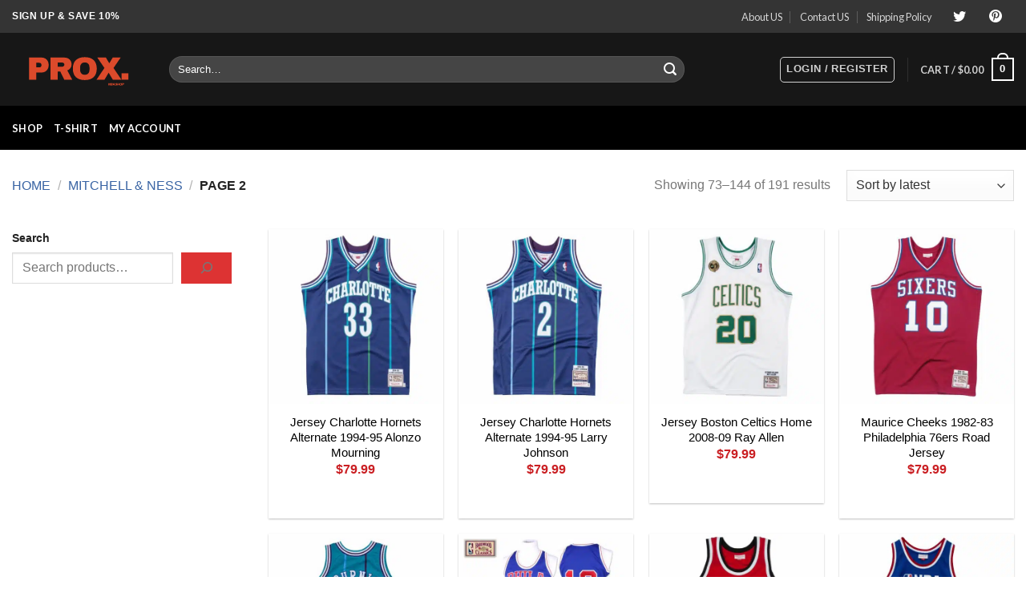

--- FILE ---
content_type: text/html; charset=UTF-8
request_url: https://proxnbashop.com/mitchell-ness/page/2/
body_size: 36526
content:
<!DOCTYPE html>
<!--[if IE 9 ]> <html lang="en-US" prefix="og: https://ogp.me/ns#" class="ie9 loading-site no-js"> <![endif]-->
<!--[if IE 8 ]> <html lang="en-US" prefix="og: https://ogp.me/ns#" class="ie8 loading-site no-js"> <![endif]-->
<!--[if (gte IE 9)|!(IE)]><!--><html lang="en-US" prefix="og: https://ogp.me/ns#" class="loading-site no-js"> <!--<![endif]-->
<head>
	<meta charset="UTF-8" />
	<link rel="profile" href="https://gmpg.org/xfn/11" />
	<link rel="pingback" href="https://proxnbashop.com/xmlrpc.php" />
	   
	<script>(function(html){html.className = html.className.replace(/\bno-js\b/,'js')})(document.documentElement);</script>
	<style>img:is([sizes="auto" i], [sizes^="auto," i]) { contain-intrinsic-size: 3000px 1500px }</style>
	<meta name="viewport" content="width=device-width, initial-scale=1, maximum-scale=1" /><meta name="viewport" content="width=device-width, initial-scale=1.0, maximum-scale=5.0">

<!-- Search Engine Optimization by Rank Math - https://rankmath.com/ -->
<title>Mitchell &amp; Ness - Page 2 of 3 - PROX NBA Shop</title>
<meta name="description" content="Mitchell &amp; Ness Jersey"/>
<meta name="robots" content="follow, index, max-snippet:-1, max-video-preview:-1, max-image-preview:large"/>
<link rel="canonical" href="https://proxnbashop.com/mitchell-ness/page/2/" />
<link rel="prev" href="https://proxnbashop.com/mitchell-ness/" />
<link rel="next" href="https://proxnbashop.com/mitchell-ness/page/3/" />
<meta property="og:locale" content="en_US" />
<meta property="og:type" content="article" />
<meta property="og:title" content="Mitchell &amp; Ness - Page 2 of 3 - PROX NBA Shop" />
<meta property="og:description" content="Mitchell &amp; Ness Jersey" />
<meta property="og:url" content="https://proxnbashop.com/mitchell-ness/page/2/" />
<meta property="og:site_name" content="proxnbashop" />
<meta property="article:publisher" content="https://www.facebook.com/jersey2021store" />
<meta name="twitter:card" content="summary_large_image" />
<meta name="twitter:title" content="Mitchell &amp; Ness - Page 2 of 3 - PROX NBA Shop" />
<meta name="twitter:description" content="Mitchell &amp; Ness Jersey" />
<meta name="twitter:label1" content="Products" />
<meta name="twitter:data1" content="192" />
<script type="application/ld+json" class="rank-math-schema">{"@context":"https://schema.org","@graph":[{"@type":"Organization","@id":"https://proxnbashop.com/#organization","name":"proxnbashop","sameAs":["https://www.facebook.com/jersey2021store"]},{"@type":"WebSite","@id":"https://proxnbashop.com/#website","url":"https://proxnbashop.com","name":"proxnbashop","alternateName":"proxnbashop","publisher":{"@id":"https://proxnbashop.com/#organization"},"inLanguage":"en-US"},{"@type":"CollectionPage","@id":"https://proxnbashop.com/mitchell-ness/page/2/#webpage","url":"https://proxnbashop.com/mitchell-ness/page/2/","name":"Mitchell &amp; Ness - Page 2 of 3 - PROX NBA Shop","isPartOf":{"@id":"https://proxnbashop.com/#website"},"inLanguage":"en-US"}]}</script>
<!-- /Rank Math WordPress SEO plugin -->

<link rel='dns-prefetch' href='//www.googletagmanager.com' />
<link rel='dns-prefetch' href='//ajax.googleapis.com' />
<link rel='dns-prefetch' href='//fonts.googleapis.com' />
<link rel="alternate" type="application/rss+xml" title="PROX NBA Shop &raquo; Feed" href="https://proxnbashop.com/feed/" />
<link rel="alternate" type="application/rss+xml" title="PROX NBA Shop &raquo; Comments Feed" href="https://proxnbashop.com/comments/feed/" />
<link rel="alternate" type="application/rss+xml" title="PROX NBA Shop &raquo; Mitchell &amp; Ness Category Feed" href="https://proxnbashop.com/mitchell-ness/feed/" />
<script type="text/javascript">
/* <![CDATA[ */
window._wpemojiSettings = {"baseUrl":"https:\/\/s.w.org\/images\/core\/emoji\/15.0.3\/72x72\/","ext":".png","svgUrl":"https:\/\/s.w.org\/images\/core\/emoji\/15.0.3\/svg\/","svgExt":".svg","source":{"concatemoji":"https:\/\/proxnbashop.com\/wp-includes\/js\/wp-emoji-release.min.js?ver=6.7.4"}};
/*! This file is auto-generated */
!function(i,n){var o,s,e;function c(e){try{var t={supportTests:e,timestamp:(new Date).valueOf()};sessionStorage.setItem(o,JSON.stringify(t))}catch(e){}}function p(e,t,n){e.clearRect(0,0,e.canvas.width,e.canvas.height),e.fillText(t,0,0);var t=new Uint32Array(e.getImageData(0,0,e.canvas.width,e.canvas.height).data),r=(e.clearRect(0,0,e.canvas.width,e.canvas.height),e.fillText(n,0,0),new Uint32Array(e.getImageData(0,0,e.canvas.width,e.canvas.height).data));return t.every(function(e,t){return e===r[t]})}function u(e,t,n){switch(t){case"flag":return n(e,"\ud83c\udff3\ufe0f\u200d\u26a7\ufe0f","\ud83c\udff3\ufe0f\u200b\u26a7\ufe0f")?!1:!n(e,"\ud83c\uddfa\ud83c\uddf3","\ud83c\uddfa\u200b\ud83c\uddf3")&&!n(e,"\ud83c\udff4\udb40\udc67\udb40\udc62\udb40\udc65\udb40\udc6e\udb40\udc67\udb40\udc7f","\ud83c\udff4\u200b\udb40\udc67\u200b\udb40\udc62\u200b\udb40\udc65\u200b\udb40\udc6e\u200b\udb40\udc67\u200b\udb40\udc7f");case"emoji":return!n(e,"\ud83d\udc26\u200d\u2b1b","\ud83d\udc26\u200b\u2b1b")}return!1}function f(e,t,n){var r="undefined"!=typeof WorkerGlobalScope&&self instanceof WorkerGlobalScope?new OffscreenCanvas(300,150):i.createElement("canvas"),a=r.getContext("2d",{willReadFrequently:!0}),o=(a.textBaseline="top",a.font="600 32px Arial",{});return e.forEach(function(e){o[e]=t(a,e,n)}),o}function t(e){var t=i.createElement("script");t.src=e,t.defer=!0,i.head.appendChild(t)}"undefined"!=typeof Promise&&(o="wpEmojiSettingsSupports",s=["flag","emoji"],n.supports={everything:!0,everythingExceptFlag:!0},e=new Promise(function(e){i.addEventListener("DOMContentLoaded",e,{once:!0})}),new Promise(function(t){var n=function(){try{var e=JSON.parse(sessionStorage.getItem(o));if("object"==typeof e&&"number"==typeof e.timestamp&&(new Date).valueOf()<e.timestamp+604800&&"object"==typeof e.supportTests)return e.supportTests}catch(e){}return null}();if(!n){if("undefined"!=typeof Worker&&"undefined"!=typeof OffscreenCanvas&&"undefined"!=typeof URL&&URL.createObjectURL&&"undefined"!=typeof Blob)try{var e="postMessage("+f.toString()+"("+[JSON.stringify(s),u.toString(),p.toString()].join(",")+"));",r=new Blob([e],{type:"text/javascript"}),a=new Worker(URL.createObjectURL(r),{name:"wpTestEmojiSupports"});return void(a.onmessage=function(e){c(n=e.data),a.terminate(),t(n)})}catch(e){}c(n=f(s,u,p))}t(n)}).then(function(e){for(var t in e)n.supports[t]=e[t],n.supports.everything=n.supports.everything&&n.supports[t],"flag"!==t&&(n.supports.everythingExceptFlag=n.supports.everythingExceptFlag&&n.supports[t]);n.supports.everythingExceptFlag=n.supports.everythingExceptFlag&&!n.supports.flag,n.DOMReady=!1,n.readyCallback=function(){n.DOMReady=!0}}).then(function(){return e}).then(function(){var e;n.supports.everything||(n.readyCallback(),(e=n.source||{}).concatemoji?t(e.concatemoji):e.wpemoji&&e.twemoji&&(t(e.twemoji),t(e.wpemoji)))}))}((window,document),window._wpemojiSettings);
/* ]]> */
</script>
<link rel='stylesheet' id='font-awesome-css' href='https://proxnbashop.com/wp-content/plugins/brands-for-woocommerce/berocket/assets/css/font-awesome.min.css?ver=6.7.4' type='text/css' media='all' />
<style id='font-awesome-inline-css' type='text/css'>
[data-font="FontAwesome"]:before {font-family: 'FontAwesome' !important;content: attr(data-icon) !important;speak: none !important;font-weight: normal !important;font-variant: normal !important;text-transform: none !important;line-height: 1 !important;font-style: normal !important;-webkit-font-smoothing: antialiased !important;-moz-osx-font-smoothing: grayscale !important;}
</style>
<link rel='stylesheet' id='berocket_product_brand_style-css' href='https://proxnbashop.com/wp-content/plugins/brands-for-woocommerce/css/frontend.css?ver=3.8.3' type='text/css' media='all' />
<style id='wp-emoji-styles-inline-css' type='text/css'>

	img.wp-smiley, img.emoji {
		display: inline !important;
		border: none !important;
		box-shadow: none !important;
		height: 1em !important;
		width: 1em !important;
		margin: 0 0.07em !important;
		vertical-align: -0.1em !important;
		background: none !important;
		padding: 0 !important;
	}
</style>
<link rel='stylesheet' id='wp-block-library-css' href='https://proxnbashop.com/wp-includes/css/dist/block-library/style.min.css?ver=6.7.4' type='text/css' media='all' />
<style id='rank-math-toc-block-style-inline-css' type='text/css'>
.wp-block-rank-math-toc-block nav ol{counter-reset:item}.wp-block-rank-math-toc-block nav ol li{display:block}.wp-block-rank-math-toc-block nav ol li:before{content:counters(item, ".") ". ";counter-increment:item}

</style>
<style id='rank-math-rich-snippet-style-inline-css' type='text/css'>
/*!
* Plugin:  Rank Math
* URL: https://rankmath.com/wordpress/plugin/seo-suite/
* Name:  rank-math-review-snippet.css
*/@-webkit-keyframes spin{0%{-webkit-transform:rotate(0deg)}100%{-webkit-transform:rotate(-360deg)}}@keyframes spin{0%{-webkit-transform:rotate(0deg)}100%{-webkit-transform:rotate(-360deg)}}@keyframes bounce{from{-webkit-transform:translateY(0px);transform:translateY(0px)}to{-webkit-transform:translateY(-5px);transform:translateY(-5px)}}@-webkit-keyframes bounce{from{-webkit-transform:translateY(0px);transform:translateY(0px)}to{-webkit-transform:translateY(-5px);transform:translateY(-5px)}}@-webkit-keyframes loading{0%{background-size:20% 50% ,20% 50% ,20% 50%}20%{background-size:20% 20% ,20% 50% ,20% 50%}40%{background-size:20% 100%,20% 20% ,20% 50%}60%{background-size:20% 50% ,20% 100%,20% 20%}80%{background-size:20% 50% ,20% 50% ,20% 100%}100%{background-size:20% 50% ,20% 50% ,20% 50%}}@keyframes loading{0%{background-size:20% 50% ,20% 50% ,20% 50%}20%{background-size:20% 20% ,20% 50% ,20% 50%}40%{background-size:20% 100%,20% 20% ,20% 50%}60%{background-size:20% 50% ,20% 100%,20% 20%}80%{background-size:20% 50% ,20% 50% ,20% 100%}100%{background-size:20% 50% ,20% 50% ,20% 50%}}:root{--rankmath-wp-adminbar-height: 0}#rank-math-rich-snippet-wrapper{overflow:hidden}#rank-math-rich-snippet-wrapper h5.rank-math-title{display:block;font-size:18px;line-height:1.4}#rank-math-rich-snippet-wrapper .rank-math-review-image{float:right;max-width:40%;margin-left:15px}#rank-math-rich-snippet-wrapper .rank-math-review-data{margin-bottom:15px}#rank-math-rich-snippet-wrapper .rank-math-total-wrapper{width:100%;padding:0 0 20px 0;float:left;clear:both;position:relative;-webkit-box-sizing:border-box;box-sizing:border-box}#rank-math-rich-snippet-wrapper .rank-math-total-wrapper .rank-math-total{border:0;display:block;margin:0;width:auto;float:left;text-align:left;padding:0;font-size:24px;line-height:1;font-weight:700;-webkit-box-sizing:border-box;box-sizing:border-box;overflow:hidden}#rank-math-rich-snippet-wrapper .rank-math-total-wrapper .rank-math-review-star{float:left;margin-left:15px;margin-top:5px;position:relative;z-index:99;line-height:1}#rank-math-rich-snippet-wrapper .rank-math-total-wrapper .rank-math-review-star .rank-math-review-result-wrapper{display:inline-block;white-space:nowrap;position:relative;color:#e7e7e7}#rank-math-rich-snippet-wrapper .rank-math-total-wrapper .rank-math-review-star .rank-math-review-result-wrapper .rank-math-review-result{position:absolute;top:0;left:0;overflow:hidden;white-space:nowrap;color:#ffbe01}#rank-math-rich-snippet-wrapper .rank-math-total-wrapper .rank-math-review-star .rank-math-review-result-wrapper i{font-size:18px;-webkit-text-stroke-width:1px;font-style:normal;padding:0 2px;line-height:inherit}#rank-math-rich-snippet-wrapper .rank-math-total-wrapper .rank-math-review-star .rank-math-review-result-wrapper i:before{content:"\2605"}body.rtl #rank-math-rich-snippet-wrapper .rank-math-review-image{float:left;margin-left:0;margin-right:15px}body.rtl #rank-math-rich-snippet-wrapper .rank-math-total-wrapper .rank-math-total{float:right}body.rtl #rank-math-rich-snippet-wrapper .rank-math-total-wrapper .rank-math-review-star{float:right;margin-left:0;margin-right:15px}body.rtl #rank-math-rich-snippet-wrapper .rank-math-total-wrapper .rank-math-review-star .rank-math-review-result{left:auto;right:0}@media screen and (max-width: 480px){#rank-math-rich-snippet-wrapper .rank-math-review-image{display:block;max-width:100%;width:100%;text-align:center;margin-right:0}#rank-math-rich-snippet-wrapper .rank-math-review-data{clear:both}}.clear{clear:both}

</style>
<style id='classic-theme-styles-inline-css' type='text/css'>
/*! This file is auto-generated */
.wp-block-button__link{color:#fff;background-color:#32373c;border-radius:9999px;box-shadow:none;text-decoration:none;padding:calc(.667em + 2px) calc(1.333em + 2px);font-size:1.125em}.wp-block-file__button{background:#32373c;color:#fff;text-decoration:none}
</style>
<style id='global-styles-inline-css' type='text/css'>
:root{--wp--preset--aspect-ratio--square: 1;--wp--preset--aspect-ratio--4-3: 4/3;--wp--preset--aspect-ratio--3-4: 3/4;--wp--preset--aspect-ratio--3-2: 3/2;--wp--preset--aspect-ratio--2-3: 2/3;--wp--preset--aspect-ratio--16-9: 16/9;--wp--preset--aspect-ratio--9-16: 9/16;--wp--preset--color--black: #000000;--wp--preset--color--cyan-bluish-gray: #abb8c3;--wp--preset--color--white: #ffffff;--wp--preset--color--pale-pink: #f78da7;--wp--preset--color--vivid-red: #cf2e2e;--wp--preset--color--luminous-vivid-orange: #ff6900;--wp--preset--color--luminous-vivid-amber: #fcb900;--wp--preset--color--light-green-cyan: #7bdcb5;--wp--preset--color--vivid-green-cyan: #00d084;--wp--preset--color--pale-cyan-blue: #8ed1fc;--wp--preset--color--vivid-cyan-blue: #0693e3;--wp--preset--color--vivid-purple: #9b51e0;--wp--preset--gradient--vivid-cyan-blue-to-vivid-purple: linear-gradient(135deg,rgba(6,147,227,1) 0%,rgb(155,81,224) 100%);--wp--preset--gradient--light-green-cyan-to-vivid-green-cyan: linear-gradient(135deg,rgb(122,220,180) 0%,rgb(0,208,130) 100%);--wp--preset--gradient--luminous-vivid-amber-to-luminous-vivid-orange: linear-gradient(135deg,rgba(252,185,0,1) 0%,rgba(255,105,0,1) 100%);--wp--preset--gradient--luminous-vivid-orange-to-vivid-red: linear-gradient(135deg,rgba(255,105,0,1) 0%,rgb(207,46,46) 100%);--wp--preset--gradient--very-light-gray-to-cyan-bluish-gray: linear-gradient(135deg,rgb(238,238,238) 0%,rgb(169,184,195) 100%);--wp--preset--gradient--cool-to-warm-spectrum: linear-gradient(135deg,rgb(74,234,220) 0%,rgb(151,120,209) 20%,rgb(207,42,186) 40%,rgb(238,44,130) 60%,rgb(251,105,98) 80%,rgb(254,248,76) 100%);--wp--preset--gradient--blush-light-purple: linear-gradient(135deg,rgb(255,206,236) 0%,rgb(152,150,240) 100%);--wp--preset--gradient--blush-bordeaux: linear-gradient(135deg,rgb(254,205,165) 0%,rgb(254,45,45) 50%,rgb(107,0,62) 100%);--wp--preset--gradient--luminous-dusk: linear-gradient(135deg,rgb(255,203,112) 0%,rgb(199,81,192) 50%,rgb(65,88,208) 100%);--wp--preset--gradient--pale-ocean: linear-gradient(135deg,rgb(255,245,203) 0%,rgb(182,227,212) 50%,rgb(51,167,181) 100%);--wp--preset--gradient--electric-grass: linear-gradient(135deg,rgb(202,248,128) 0%,rgb(113,206,126) 100%);--wp--preset--gradient--midnight: linear-gradient(135deg,rgb(2,3,129) 0%,rgb(40,116,252) 100%);--wp--preset--font-size--small: 13px;--wp--preset--font-size--medium: 20px;--wp--preset--font-size--large: 36px;--wp--preset--font-size--x-large: 42px;--wp--preset--spacing--20: 0.44rem;--wp--preset--spacing--30: 0.67rem;--wp--preset--spacing--40: 1rem;--wp--preset--spacing--50: 1.5rem;--wp--preset--spacing--60: 2.25rem;--wp--preset--spacing--70: 3.38rem;--wp--preset--spacing--80: 5.06rem;--wp--preset--shadow--natural: 6px 6px 9px rgba(0, 0, 0, 0.2);--wp--preset--shadow--deep: 12px 12px 50px rgba(0, 0, 0, 0.4);--wp--preset--shadow--sharp: 6px 6px 0px rgba(0, 0, 0, 0.2);--wp--preset--shadow--outlined: 6px 6px 0px -3px rgba(255, 255, 255, 1), 6px 6px rgba(0, 0, 0, 1);--wp--preset--shadow--crisp: 6px 6px 0px rgba(0, 0, 0, 1);}:where(.is-layout-flex){gap: 0.5em;}:where(.is-layout-grid){gap: 0.5em;}body .is-layout-flex{display: flex;}.is-layout-flex{flex-wrap: wrap;align-items: center;}.is-layout-flex > :is(*, div){margin: 0;}body .is-layout-grid{display: grid;}.is-layout-grid > :is(*, div){margin: 0;}:where(.wp-block-columns.is-layout-flex){gap: 2em;}:where(.wp-block-columns.is-layout-grid){gap: 2em;}:where(.wp-block-post-template.is-layout-flex){gap: 1.25em;}:where(.wp-block-post-template.is-layout-grid){gap: 1.25em;}.has-black-color{color: var(--wp--preset--color--black) !important;}.has-cyan-bluish-gray-color{color: var(--wp--preset--color--cyan-bluish-gray) !important;}.has-white-color{color: var(--wp--preset--color--white) !important;}.has-pale-pink-color{color: var(--wp--preset--color--pale-pink) !important;}.has-vivid-red-color{color: var(--wp--preset--color--vivid-red) !important;}.has-luminous-vivid-orange-color{color: var(--wp--preset--color--luminous-vivid-orange) !important;}.has-luminous-vivid-amber-color{color: var(--wp--preset--color--luminous-vivid-amber) !important;}.has-light-green-cyan-color{color: var(--wp--preset--color--light-green-cyan) !important;}.has-vivid-green-cyan-color{color: var(--wp--preset--color--vivid-green-cyan) !important;}.has-pale-cyan-blue-color{color: var(--wp--preset--color--pale-cyan-blue) !important;}.has-vivid-cyan-blue-color{color: var(--wp--preset--color--vivid-cyan-blue) !important;}.has-vivid-purple-color{color: var(--wp--preset--color--vivid-purple) !important;}.has-black-background-color{background-color: var(--wp--preset--color--black) !important;}.has-cyan-bluish-gray-background-color{background-color: var(--wp--preset--color--cyan-bluish-gray) !important;}.has-white-background-color{background-color: var(--wp--preset--color--white) !important;}.has-pale-pink-background-color{background-color: var(--wp--preset--color--pale-pink) !important;}.has-vivid-red-background-color{background-color: var(--wp--preset--color--vivid-red) !important;}.has-luminous-vivid-orange-background-color{background-color: var(--wp--preset--color--luminous-vivid-orange) !important;}.has-luminous-vivid-amber-background-color{background-color: var(--wp--preset--color--luminous-vivid-amber) !important;}.has-light-green-cyan-background-color{background-color: var(--wp--preset--color--light-green-cyan) !important;}.has-vivid-green-cyan-background-color{background-color: var(--wp--preset--color--vivid-green-cyan) !important;}.has-pale-cyan-blue-background-color{background-color: var(--wp--preset--color--pale-cyan-blue) !important;}.has-vivid-cyan-blue-background-color{background-color: var(--wp--preset--color--vivid-cyan-blue) !important;}.has-vivid-purple-background-color{background-color: var(--wp--preset--color--vivid-purple) !important;}.has-black-border-color{border-color: var(--wp--preset--color--black) !important;}.has-cyan-bluish-gray-border-color{border-color: var(--wp--preset--color--cyan-bluish-gray) !important;}.has-white-border-color{border-color: var(--wp--preset--color--white) !important;}.has-pale-pink-border-color{border-color: var(--wp--preset--color--pale-pink) !important;}.has-vivid-red-border-color{border-color: var(--wp--preset--color--vivid-red) !important;}.has-luminous-vivid-orange-border-color{border-color: var(--wp--preset--color--luminous-vivid-orange) !important;}.has-luminous-vivid-amber-border-color{border-color: var(--wp--preset--color--luminous-vivid-amber) !important;}.has-light-green-cyan-border-color{border-color: var(--wp--preset--color--light-green-cyan) !important;}.has-vivid-green-cyan-border-color{border-color: var(--wp--preset--color--vivid-green-cyan) !important;}.has-pale-cyan-blue-border-color{border-color: var(--wp--preset--color--pale-cyan-blue) !important;}.has-vivid-cyan-blue-border-color{border-color: var(--wp--preset--color--vivid-cyan-blue) !important;}.has-vivid-purple-border-color{border-color: var(--wp--preset--color--vivid-purple) !important;}.has-vivid-cyan-blue-to-vivid-purple-gradient-background{background: var(--wp--preset--gradient--vivid-cyan-blue-to-vivid-purple) !important;}.has-light-green-cyan-to-vivid-green-cyan-gradient-background{background: var(--wp--preset--gradient--light-green-cyan-to-vivid-green-cyan) !important;}.has-luminous-vivid-amber-to-luminous-vivid-orange-gradient-background{background: var(--wp--preset--gradient--luminous-vivid-amber-to-luminous-vivid-orange) !important;}.has-luminous-vivid-orange-to-vivid-red-gradient-background{background: var(--wp--preset--gradient--luminous-vivid-orange-to-vivid-red) !important;}.has-very-light-gray-to-cyan-bluish-gray-gradient-background{background: var(--wp--preset--gradient--very-light-gray-to-cyan-bluish-gray) !important;}.has-cool-to-warm-spectrum-gradient-background{background: var(--wp--preset--gradient--cool-to-warm-spectrum) !important;}.has-blush-light-purple-gradient-background{background: var(--wp--preset--gradient--blush-light-purple) !important;}.has-blush-bordeaux-gradient-background{background: var(--wp--preset--gradient--blush-bordeaux) !important;}.has-luminous-dusk-gradient-background{background: var(--wp--preset--gradient--luminous-dusk) !important;}.has-pale-ocean-gradient-background{background: var(--wp--preset--gradient--pale-ocean) !important;}.has-electric-grass-gradient-background{background: var(--wp--preset--gradient--electric-grass) !important;}.has-midnight-gradient-background{background: var(--wp--preset--gradient--midnight) !important;}.has-small-font-size{font-size: var(--wp--preset--font-size--small) !important;}.has-medium-font-size{font-size: var(--wp--preset--font-size--medium) !important;}.has-large-font-size{font-size: var(--wp--preset--font-size--large) !important;}.has-x-large-font-size{font-size: var(--wp--preset--font-size--x-large) !important;}
:where(.wp-block-post-template.is-layout-flex){gap: 1.25em;}:where(.wp-block-post-template.is-layout-grid){gap: 1.25em;}
:where(.wp-block-columns.is-layout-flex){gap: 2em;}:where(.wp-block-columns.is-layout-grid){gap: 2em;}
:root :where(.wp-block-pullquote){font-size: 1.5em;line-height: 1.6;}
</style>
<link rel='stylesheet' id='contact-form-7-css' href='https://proxnbashop.com/wp-content/plugins/contact-form-7/includes/css/styles.css?ver=5.7.6' type='text/css' media='all' />
<link rel='stylesheet' id='menu-image-css' href='https://proxnbashop.com/wp-content/plugins/menu-image/includes/css/menu-image.css?ver=3.13' type='text/css' media='all' />
<link rel='stylesheet' id='dashicons-css' href='https://proxnbashop.com/wp-includes/css/dashicons.min.css?ver=6.7.4' type='text/css' media='all' />
<style id='dashicons-inline-css' type='text/css'>
[data-font="Dashicons"]:before {font-family: 'Dashicons' !important;content: attr(data-icon) !important;speak: none !important;font-weight: normal !important;font-variant: normal !important;text-transform: none !important;line-height: 1 !important;font-style: normal !important;-webkit-font-smoothing: antialiased !important;-moz-osx-font-smoothing: grayscale !important;}
</style>
<link rel='stylesheet' id='wcpa-datetime-css' href='https://proxnbashop.com/wp-content/plugins/woo-custom-product-addons-pro/assets/plugins/datetimepicker/jquery.datetimepicker.min.css?ver=3.9.2' type='text/css' media='all' />
<link rel='stylesheet' id='wcpa-colorpicker-css' href='https://proxnbashop.com/wp-content/plugins/woo-custom-product-addons-pro/assets/plugins/spectrum/spectrum.min.css?ver=3.9.2' type='text/css' media='all' />
<link rel='stylesheet' id='wcpa-frontend-css' href='https://proxnbashop.com/wp-content/plugins/woo-custom-product-addons-pro/assets/css/frontend.min.css?ver=3.9.2' type='text/css' media='all' />
<link rel='stylesheet' id='wcpr-country-flags-css' href='https://proxnbashop.com/wp-content/plugins/woocommerce-photo-reviews/css/flags-64.min.css?ver=1.1.4.7' type='text/css' media='all' />
<style id='woocommerce-inline-inline-css' type='text/css'>
.woocommerce form .form-row .required { visibility: visible; }
</style>
<link rel='stylesheet' id='wcct_public_css-css' href='https://proxnbashop.com/wp-content/plugins/finale-woocommerce-sales-countdown-timer-discount/assets/css/wcct_combined.min.css?ver=2.19.0' type='text/css' media='all' />
<link rel='stylesheet' id='yith-wcpsc-frontent-styles-css' href='https://proxnbashop.com/wp-content/plugins/yith-product-size-charts-for-woocommerce-premium/assets/css/frontend_premium.css?ver=1.21.0' type='text/css' media='all' />
<style id='yith-wcpsc-frontent-styles-inline-css' type='text/css'>
.yith-wcpsc-overlay{
                background: #000000;
                opacity: 0.8;
            }.yith-wcpsc-product-size-chart-button{
                background: #b369a5;
                border: none;
                border-radius: 3px;
                color: #ffffff;
                display: inline-block;
                padding: 10px 20px 10px 20px;
                text-decoration: none;
                margin: 5px 3px;
                cursor: pointer;
                box-shadow: 0px 2px 7px -2px #dddddd;
            }
            .yith-wcpsc-product-size-chart-button:hover{
                 background: #c287b7;
            }
            .yith-wcpsc-product-table-default td, .yith-wcpsc-product-table-default th {
                        border     : 1px solid #e0e0e0 !important;
                    }
                    .yith-wcpsc-product-table-default tr > td:first-child, .yith-wcpsc-product-table-default th {
                        background  : #f9f9f9 !important;
                    }.yith-wcpsc-product-size-charts-popup{
                                box-shadow: 2px 2px 10px 1px #e5e5e5 !important;
                                background: #ffffff !important;
                                border: 1px solid #e5e5e5 !important;
                            }
                            ul.yith-wcpsc-tabbed-popup-list li.ui-state-active {
                                background : #ffffff !important;
                            }
</style>
<link rel='stylesheet' id='jquery-ui-style-css-css' href='//ajax.googleapis.com/ajax/libs/jqueryui/1.11.3/themes/smoothness/jquery-ui.css?ver=1.11.3' type='text/css' media='all' />
<link rel='stylesheet' id='brands-styles-css' href='https://proxnbashop.com/wp-content/plugins/woocommerce/assets/css/brands.css?ver=10.3.6' type='text/css' media='all' />
<link rel='stylesheet' id='style-review-css' href='https://proxnbashop.com/wp-content/themes/flatsome-child/review/style.css?ver=6.7.4' type='text/css' media='all' />
<link rel='stylesheet' id='flatsome-icons-css' href='https://proxnbashop.com/wp-content/themes/flatsome/assets/css/fl-icons.css?ver=3.12' type='text/css' media='all' />
<link rel='stylesheet' id='tawcvs-frontend-css' href='https://proxnbashop.com/wp-content/plugins/variation-swatches-for-woocommerce-pro/assets/css/frontend.css?ver=20171128' type='text/css' media='all' />
<style id='tawcvs-frontend-inline-css' type='text/css'>
.tawcvs-swatches .swatch { width: 30px; height: 30px; }
</style>
<link rel='stylesheet' id='flatsome-main-css' href='https://proxnbashop.com/wp-content/themes/flatsome/assets/css/flatsome.css?ver=3.13.3' type='text/css' media='all' />
<link rel='stylesheet' id='flatsome-shop-css' href='https://proxnbashop.com/wp-content/themes/flatsome/assets/css/flatsome-shop.css?ver=3.13.3' type='text/css' media='all' />
<link rel='stylesheet' id='flatsome-style-css' href='https://proxnbashop.com/wp-content/themes/flatsome-child/style.css?ver=3.0' type='text/css' media='all' />
<link rel='stylesheet' id='flatsome-googlefonts-css' href='//fonts.googleapis.com/css?family=Lato%3Aregular%2C700%2C400%2C700%7CDancing+Script%3Aregular%2C400&#038;display=swap&#038;ver=3.9' type='text/css' media='all' />
<script type="text/javascript">
            window._nslDOMReady = function (callback) {
                if ( document.readyState === "complete" || document.readyState === "interactive" ) {
                    callback();
                } else {
                    document.addEventListener( "DOMContentLoaded", callback );
                }
            };
            </script><script type="text/javascript" id="woocommerce-google-analytics-integration-gtag-js-after">
/* <![CDATA[ */
/* Google Analytics for WooCommerce (gtag.js) */
					window.dataLayer = window.dataLayer || [];
					function gtag(){dataLayer.push(arguments);}
					// Set up default consent state.
					for ( const mode of [{"analytics_storage":"denied","ad_storage":"denied","ad_user_data":"denied","ad_personalization":"denied","region":["AT","BE","BG","HR","CY","CZ","DK","EE","FI","FR","DE","GR","HU","IS","IE","IT","LV","LI","LT","LU","MT","NL","NO","PL","PT","RO","SK","SI","ES","SE","GB","CH"]}] || [] ) {
						gtag( "consent", "default", { "wait_for_update": 500, ...mode } );
					}
					gtag("js", new Date());
					gtag("set", "developer_id.dOGY3NW", true);
					gtag("config", "G-3SMSS3WC6C", {"track_404":true,"allow_google_signals":true,"logged_in":false,"linker":{"domains":[],"allow_incoming":false},"custom_map":{"dimension1":"logged_in"}});
/* ]]> */
</script>
<script type="text/javascript" src="https://proxnbashop.com/wp-content/plugins/jquery-updater/js/jquery-3.7.1.min.js?ver=3.7.1" id="jquery-core-js"></script>
<script type="text/javascript" src="https://proxnbashop.com/wp-content/plugins/jquery-updater/js/jquery-migrate-3.5.2.min.js?ver=3.5.2" id="jquery-migrate-js"></script>
<script type="text/javascript" src="https://proxnbashop.com/wp-content/plugins/woocommerce-photo-reviews/js/jquery.swipebox.js?ver=6.7.4" id="wcpr-swipebox-js-js"></script>
<script type="text/javascript" src="https://proxnbashop.com/wp-content/plugins/woocommerce-photo-reviews/js/default-display-images.js?ver=1.1.4.7" id="wcpr-default-display-script-js"></script>
<script type="text/javascript" id="woocommerce-photo-reviews-script-js-extra">
/* <![CDATA[ */
var woocommerce_photo_reviews_params = {"ajaxurl":"https:\/\/proxnbashop.com\/wp-admin\/admin-ajax.php","text_load_more":"Load more","text_loading":"Loading...","warning_gdpr":"Please agree with our term and policy.","max_files":"5","warning_max_files":"You can only upload maximum of 5 files","default_comments_page":"newest","sort":"1","display":"1","masonry_popup":"review","pagination_ajax":"","container":".shortcode-wcpr-grid","comments_container_id":"comments","nonce":"1aeb6743f3","grid_class":"wcpr-grid wcpr-masonry-3-col wcpr-masonry-popup-review wcpr-enable-box-shadow","i18n_image_caption":"Caption for this image","image_caption_enable":""};
/* ]]> */
</script>
<script type="text/javascript" src="https://proxnbashop.com/wp-content/plugins/woocommerce-photo-reviews/js/script.js?ver=1.1.4.7" id="woocommerce-photo-reviews-script-js"></script>
<script type="text/javascript" id="woocommerce-photo-reviews-shortcode-script-js-extra">
/* <![CDATA[ */
var woocommerce_photo_reviews_shortcode_params = {"ajaxurl":"https:\/\/proxnbashop.com\/wp-admin\/admin-ajax.php"};
/* ]]> */
</script>
<script type="text/javascript" src="https://proxnbashop.com/wp-content/plugins/woocommerce-photo-reviews/js/shortcode-script.js?ver=1.1.4.7" id="woocommerce-photo-reviews-shortcode-script-js"></script>
<script type="text/javascript" src="https://proxnbashop.com/wp-content/plugins/woocommerce/assets/js/jquery-blockui/jquery.blockUI.min.js?ver=2.7.0-wc.10.3.6" id="wc-jquery-blockui-js" defer="defer" data-wp-strategy="defer"></script>
<script type="text/javascript" id="wc-add-to-cart-js-extra">
/* <![CDATA[ */
var wc_add_to_cart_params = {"ajax_url":"\/wp-admin\/admin-ajax.php","wc_ajax_url":"\/?wc-ajax=%%endpoint%%","i18n_view_cart":"View cart","cart_url":"https:\/\/proxnbashop.com\/cart\/","is_cart":"","cart_redirect_after_add":"no"};
/* ]]> */
</script>
<script type="text/javascript" src="https://proxnbashop.com/wp-content/plugins/woocommerce/assets/js/frontend/add-to-cart.min.js?ver=10.3.6" id="wc-add-to-cart-js" defer="defer" data-wp-strategy="defer"></script>
<script type="text/javascript" src="https://proxnbashop.com/wp-content/plugins/woocommerce/assets/js/js-cookie/js.cookie.min.js?ver=2.1.4-wc.10.3.6" id="wc-js-cookie-js" defer="defer" data-wp-strategy="defer"></script>
<script type="text/javascript" id="woocommerce-js-extra">
/* <![CDATA[ */
var woocommerce_params = {"ajax_url":"\/wp-admin\/admin-ajax.php","wc_ajax_url":"\/?wc-ajax=%%endpoint%%","i18n_password_show":"Show password","i18n_password_hide":"Hide password"};
/* ]]> */
</script>
<script type="text/javascript" src="https://proxnbashop.com/wp-content/plugins/woocommerce/assets/js/frontend/woocommerce.min.js?ver=10.3.6" id="woocommerce-js" defer="defer" data-wp-strategy="defer"></script>
<link rel="https://api.w.org/" href="https://proxnbashop.com/wp-json/" /><link rel="alternate" title="JSON" type="application/json" href="https://proxnbashop.com/wp-json/wp/v2/product_cat/242" /><link rel="EditURI" type="application/rsd+xml" title="RSD" href="https://proxnbashop.com/xmlrpc.php?rsd" />
<meta name="generator" content="WordPress 6.7.4" />
<style></style><style>.bg{opacity: 0; transition: opacity 1s; -webkit-transition: opacity 1s;} .bg-loaded{opacity: 1;}</style><!--[if IE]><link rel="stylesheet" type="text/css" href="https://proxnbashop.com/wp-content/themes/flatsome/assets/css/ie-fallback.css"><script src="//cdnjs.cloudflare.com/ajax/libs/html5shiv/3.6.1/html5shiv.js"></script><script>var head = document.getElementsByTagName('head')[0],style = document.createElement('style');style.type = 'text/css';style.styleSheet.cssText = ':before,:after{content:none !important';head.appendChild(style);setTimeout(function(){head.removeChild(style);}, 0);</script><script src="https://proxnbashop.com/wp-content/themes/flatsome/assets/libs/ie-flexibility.js"></script><![endif]-->	<noscript><style>.woocommerce-product-gallery{ opacity: 1 !important; }</style></noscript>
	    <style>
        .woocommerce-messages .woocommerce-info {
            margin-left: auto;
            margin-right: auto;
            color: inherit
        }

        .woocommerce-messages .woocommerce-info a.button.wc-forward {
            float: left
        }
    </style>
	<link rel="icon" href="https://proxnbashop.com/wp-content/uploads/2024/08/cropped-PROX-LOGO-32x32.webp" sizes="32x32" />
<link rel="icon" href="https://proxnbashop.com/wp-content/uploads/2024/08/cropped-PROX-LOGO-192x192.webp" sizes="192x192" />
<link rel="apple-touch-icon" href="https://proxnbashop.com/wp-content/uploads/2024/08/cropped-PROX-LOGO-180x180.webp" />
<meta name="msapplication-TileImage" content="https://proxnbashop.com/wp-content/uploads/2024/08/cropped-PROX-LOGO-270x270.webp" />
<style id="custom-css" type="text/css">:root {--primary-color: #dd3333;}html{background-color:#ffffff!important;}.full-width .ubermenu-nav, .container, .row{max-width: 1470px}.row.row-collapse{max-width: 1440px}.row.row-small{max-width: 1462.5px}.row.row-large{max-width: 1500px}body.framed, body.framed header, body.framed .header-wrapper, body.boxed, body.boxed header, body.boxed .header-wrapper, body.boxed .is-sticky-section{ max-width: 1500px}.header-main{height: 91px}#logo img{max-height: 91px}#logo{width:166px;}.header-bottom{min-height: 55px}.header-top{min-height: 30px}.transparent .header-main{height: 30px}.transparent #logo img{max-height: 30px}.has-transparent + .page-title:first-of-type,.has-transparent + #main > .page-title,.has-transparent + #main > div > .page-title,.has-transparent + #main .page-header-wrapper:first-of-type .page-title{padding-top: 110px;}.header.show-on-scroll,.stuck .header-main{height:70px!important}.stuck #logo img{max-height: 70px!important}.search-form{ width: 85%;}.header-bg-color, .header-wrapper {background-color: rgba(22,22,22,0.9)}.header-bottom {background-color: #000000}.top-bar-nav > li > a{line-height: 16px }.stuck .header-main .nav > li > a{line-height: 50px }.header-bottom-nav > li > a{line-height: 16px }@media (max-width: 549px) {.header-main{height: 70px}#logo img{max-height: 70px}}.header-top{background-color:rgba(94,94,94,0.42)!important;}/* Color */.accordion-title.active, .has-icon-bg .icon .icon-inner,.logo a, .primary.is-underline, .primary.is-link, .badge-outline .badge-inner, .nav-outline > li.active> a,.nav-outline >li.active > a, .cart-icon strong,[data-color='primary'], .is-outline.primary{color: #dd3333;}/* Color !important */[data-text-color="primary"]{color: #dd3333!important;}/* Background Color */[data-text-bg="primary"]{background-color: #dd3333;}/* Background */.scroll-to-bullets a,.featured-title, .label-new.menu-item > a:after, .nav-pagination > li > .current,.nav-pagination > li > span:hover,.nav-pagination > li > a:hover,.has-hover:hover .badge-outline .badge-inner,button[type="submit"], .button.wc-forward:not(.checkout):not(.checkout-button), .button.submit-button, .button.primary:not(.is-outline),.featured-table .title,.is-outline:hover, .has-icon:hover .icon-label,.nav-dropdown-bold .nav-column li > a:hover, .nav-dropdown.nav-dropdown-bold > li > a:hover, .nav-dropdown-bold.dark .nav-column li > a:hover, .nav-dropdown.nav-dropdown-bold.dark > li > a:hover, .is-outline:hover, .tagcloud a:hover,.grid-tools a, input[type='submit']:not(.is-form), .box-badge:hover .box-text, input.button.alt,.nav-box > li > a:hover,.nav-box > li.active > a,.nav-pills > li.active > a ,.current-dropdown .cart-icon strong, .cart-icon:hover strong, .nav-line-bottom > li > a:before, .nav-line-grow > li > a:before, .nav-line > li > a:before,.banner, .header-top, .slider-nav-circle .flickity-prev-next-button:hover svg, .slider-nav-circle .flickity-prev-next-button:hover .arrow, .primary.is-outline:hover, .button.primary:not(.is-outline), input[type='submit'].primary, input[type='submit'].primary, input[type='reset'].button, input[type='button'].primary, .badge-inner{background-color: #dd3333;}/* Border */.nav-vertical.nav-tabs > li.active > a,.scroll-to-bullets a.active,.nav-pagination > li > .current,.nav-pagination > li > span:hover,.nav-pagination > li > a:hover,.has-hover:hover .badge-outline .badge-inner,.accordion-title.active,.featured-table,.is-outline:hover, .tagcloud a:hover,blockquote, .has-border, .cart-icon strong:after,.cart-icon strong,.blockUI:before, .processing:before,.loading-spin, .slider-nav-circle .flickity-prev-next-button:hover svg, .slider-nav-circle .flickity-prev-next-button:hover .arrow, .primary.is-outline:hover{border-color: #dd3333}.nav-tabs > li.active > a{border-top-color: #dd3333}.widget_shopping_cart_content .blockUI.blockOverlay:before { border-left-color: #dd3333 }.woocommerce-checkout-review-order .blockUI.blockOverlay:before { border-left-color: #dd3333 }/* Fill */.slider .flickity-prev-next-button:hover svg,.slider .flickity-prev-next-button:hover .arrow{fill: #dd3333;}body{font-family:"Lato", sans-serif}body{font-weight: 400}body{color: #777777}.nav > li > a {font-family:"Lato", sans-serif;}.mobile-sidebar-levels-2 .nav > li > ul > li > a {font-family:"Lato", sans-serif;}.nav > li > a {font-weight: 700;}.mobile-sidebar-levels-2 .nav > li > ul > li > a {font-weight: 700;}h1,h2,h3,h4,h5,h6,.heading-font, .off-canvas-center .nav-sidebar.nav-vertical > li > a{font-family: "Lato", sans-serif;}h1,h2,h3,h4,h5,h6,.heading-font,.banner h1,.banner h2{font-weight: 700;}.alt-font{font-family: "Dancing Script", sans-serif;}.alt-font{font-weight: 400!important;}.header:not(.transparent) .header-bottom-nav.nav > li > a{color: #ffffff;}a{color: #000000;}.badge-inner.on-sale{background-color: #c01010}@media screen and (min-width: 550px){.products .box-vertical .box-image{min-width: 510px!important;width: 510px!important;}}.footer-1{background-color: #f4f5f5}.footer-2{background-color: #f4f5f5}.absolute-footer, html{background-color: #f4f5f5}.page-title-small + main .product-container > .row{padding-top:0;}/* Custom CSS */body {font-family: "Roboto", sans-serif;}h1, h2, h3, h4, h5, h6 {color: #020202;width: 100%;margin-top: 0;margin-bottom: .5em;text-rendering: optimizeSpeed;}button.modal-toggle {float: right;background-color: #009688;color: #fff;font-size: 11px;margin-bottom: 22px;}.modal {position: absolute;z-index: 10000; /* 1 */top: 0;left: 0;visibility: hidden;width: 100%;height: 100%;}.modal.is-visible {visibility: visible;}.modal-overlay {position: fixed;z-index: 10;top: 0;left: 0;width: 100%;height: 100%;background: hsla(0, 0%, 0%, 0.5);visibility: hidden;opacity: 0;transition: visibility 0s linear 0.3s, opacity 0.3s;}.modal.is-visible .modal-overlay {opacity: 1;visibility: visible;transition-delay: 0s;}.modal-wrapper {position: absolute;z-index: 9999;top: 6em;width: 800px;right: 50%;margin-left: -16em;background-color: #fff;box-shadow: 0 0 1.5em hsla(0, 0%, 0%, 0.35);}.modal-transition {transition: all 0.3s 0.12s;transform: translateY(-10%);opacity: 0;}.modal.is-visible .modal-transition {transform: translateY(0);opacity: 1;}.modal-header,.modal-content {padding: 1em;}.modal-header {position: relative;background-color: #fff;box-shadow: 0 1px 2px hsla(0, 0%, 0%, 0.06);border-bottom: 1px solid #e8e8e8;}.modal-close {position: absolute;top: 0;right: 0;padding: 1em;color: #aaa;background: none;border: 0;}.modal-close:hover {color: #777;}.modal-heading {font-size: 1.125em;margin: 0;-webkit-font-smoothing: antialiased;-moz-osx-font-smoothing: grayscale;}.modal-content > *:first-child {margin-top: 0;}.modal-content > *:last-child {margin-bottom: 0;}.tawcvs-swatches .swatch.round {-webkit-border-radius: 0;-moz-border-radius: 0;width: 11%;color: #000;border-radius: 0;}.tawcvs-swatches .swatch {margin-right: 15px;}.button.alt {background-color: #009688;width:70%;}input.form-control {margin-right: 24px!important;width: 40%!important;}.badge-container.absolute.left.top.z-1 {display: none;}form.variations_form.cart.swatches-support {border: 1px solid transparent;background-color: #f5f6f8;padding: 24px;}/* font review */@font-face{font-family:"woocommerce-photo-reviews";src:url(/wp-content/themes/flatsome-child/review/font/woocommerce-photo-reviews.eot);src:url(/wp-content/themes/flatsome-child/review/font/woocommerce-photo-reviews.eot?#iefix) format("embedded-opentype"),url(/wp-content/themes/flatsome-child/review/font/woocommerce-photo-reviews.woff) format("woff"),url(/wp-content/themes/flatsome-child/review/font/woocommerce-photo-reviews.ttf) format("truetype"),url(/wp-content/themes/flatsome-child/review/font/woocommerce-photo-reviews.svg) format("svg");font-weight:400;font-style:normal}@font-face{font-family:"woocommerce-photo-reviews-vote-icons";src:url(/wp-content/themes/flatsome-child/review/font/vote-icons.eot);src:url(/wp-content/themes/flatsome-child/review/font/vote-icons.eot?#iefix) format("embedded-opentype"),url(/wp-content/themes/flatsome-child/review/font/vote-icons.woff2) format("woff2"),url(/wp-content/themes/flatsome-child/review/font/vote-icons.woff) format("woff"),url(/wp-content/themes/flatsome-child/review/font/vote-icons.ttf) format("truetype"),url(/wp-content/themes/flatsome-child/review/font/vote-icons.svg#Flaticon) format("svg");font-weight:400;font-style:normal}@media screen and (-webkit-min-device-pixel-ratio: 0){@font-face{font-family:"woocommerce-photo-reviews-vote-icons";src:url(/wp-content/themes/flatsome-child/review/font/vote-icons.svg#Flaticon) format("svg")}}[class^="woocommerce-photo-reviews-vote-"]:before,[class*=" woocommerce-photo-reviews-vote-"]:before,[class^="woocommerce-photo-reviews-vote-"]:after,[class*=" woocommerce-photo-reviews-vote-"]:after{font-family:woocommerce-photo-reviews-vote-icons;font-size:20px;font-style:normal;margin:0}.woocommerce-photo-reviews-vote-like-1:before{content:"f100"}.woocommerce-photo-reviews-vote-dislike:before{content:"f101"}.woocommerce-photo-reviews-vote-like:before{content:"f102"}.woocommerce-photo-reviews-vote-dislike-1:before{content:"f103"}@media screen and (-webkit-min-device-pixel-ratio: 0){@font-face{font-family:"woocommerce-photo-reviews";src:url(/wp-content/themes/flatsome-child/review/font/woocommerce-photo-reviews.svg) format("svg")}}span.label_inside.disp_squircle.wcpa_clb_border.wcpa_clb_nowhite {width: 157px!important;font-weight: 200;}a.button.checkout.wc-forward {display: none;}picture.menu-image img {width: 45px;}/* Custom CSS Mobile */@media (max-width: 549px){/* .tawcvs-swatches .swatch.round {-webkit-border-radius: 0;-moz-border-radius: 0;width: 25px;color: #000;border-radius: 0;font-size: 13px;} */.modal-wrapper {position: absolute;z-index: 9999;top: 6em;width: 99%;right: 0;margin-left: -16em;background-color: #fff;box-shadow: 0 0 1.5em hsla(0, 0%, 0%, 0.35);}.tawcvs-swatches .swatch {margin-right: 11px;}.tawcvs-swatches .swatch.round {-webkit-border-radius: 0;-moz-border-radius: 0;width: 13%;color: #000;border-radius: 0;font-size: 14px;margin-bottom: 5px;}td.label {width: 15%;}.button.alt {background-color: #009688;width: 65%;}form.variations_form.cart.swatches-support {border: 1px solid transparent;background-color: #f5f6f8;padding: 5px;}.nav-tabs+.tab-panels {border: 1px solid #ddd;background-color: #fff;padding: 10px;}.wcpa_form_outer .wcpa_form_item .color-group .wcpa_color label span {width: 72px!important;}label[for="pa_size"] {width: 10px;}.wcpa_form_outer {margin: 1em 0 0 0!important;}table.variations tbody tr th.label {display: block;width: 100%;border-color: #fff;}table.variations tbody tr td.value {display: block;}}.label-new.menu-item > a:after{content:"New";}.label-hot.menu-item > a:after{content:"Hot";}.label-sale.menu-item > a:after{content:"Sale";}.label-popular.menu-item > a:after{content:"Popular";}</style>		<style type="text/css" id="wp-custom-css">
			span.wcpa_tooltip_icon {
    display: none!important;
}
h2.section-title.section-title-center,ul.nav.nav-simple.nav-uppercase.nav-size-large.nav-center {
    border-bottom: 2px solid #000;
	margin-bottom: 32px;
}
li.tab.active.has-icon a{
	color:#fff;
}
li.tab.active.has-icon {
    background-color: #000;
    padding: 0 27px;
}
li.tab.has-icon {
    padding: 0 20px;
}
li.tab.has-icon:hover{
	background-color:#000;
}
li.tab.has-icon a:hover{
	color:#fff;
}
ul.nav.nav-simple.nav-uppercase.nav-size-large.nav-center li{
	margin:0 1px;
}
p.category.uppercase.is-smaller.no-text-overflow.product-cat.op-7 {
    display: none;
}
.image-tools.grid-tools.text-center.hide-for-small.bottom.hover-slide-in.show-on-hover {
    bottom: -112px;
	display:none;
}
.box-image {
    position: relative;
    height: auto;
    margin: 0 auto;
    overflow: visible;
}
p.name.product-title {
    font-size: 15px;
    text-align: center;
}
.price-wrapper {
    font-size: 16px;
}
span.amount {
    white-space: nowrap;
    color: #ca1f23;
    font-weight: bold;
}
del span.amount {
    opacity: 0.3;
    font-weight: normal;
    color: #000;
    margin-right: .3em;
}
.grid-tools a{
	background-color : #ca1f23;
	border-radius:5px;
}
.section-title b {
    display: block;
    -ms-flex: 1;
    flex: 1;
    height: 2px;
    opacity: .1;
    background-color: transparent;
}

}
.section-title-center span, .section-title-bold-center span {
    text-align: center;
    margin-bottom: 20px;
}
.social-icons.follow-icons a i {
    font-size: 16px;
    padding: 11px;
}
div#custom_html-13 {
    padding-top: 20px;
}
input[type='submit'], input[type='submit'].button, input[type='submit'], .primary {
    background-color: #c30005;
}
.row.dark.large-columns-3.mb-0 {
    border-top: 1px solid;
    padding-top: 40px;
    border-bottom: 1px solid;
    padding-bottom: 20px;
}
.dark .is-divider {
    background-color: rgb(195 0 5);
}
.header-bottom-nav.nav-line-bottom > li > a:before, .header-bottom-nav.nav-line-grow > li > a:before, .header-bottom-nav.nav-line > li > a:before, .header-bottom-nav.nav-box > li > a:hover, .header-bottom-nav.nav-box > li.active > a, .header-bottom-nav.nav-pills > li > a:hover, .header-bottom-nav.nav-pills > li.active > a {
    color: #FFF!important;
    background-color: #c30005;
    top: 41px;
    height: 4px;
}
.absolute-footer.dark {
    color: rgb(255 255 255);
    font-size: 19px;
}
}
ul.nav.header-nav.header-bottom-nav.nav-center.nav-line-bottom.nav-uppercase li {
    padding: 0 12px;
}
ul.nav.header-nav.header-bottom-nav.nav-center.nav-line-bottom.nav-uppercase li {
    padding: 0 12px;
    font-size: 20px;
}
.tawcvs-swatches .swatch.round {
    -webkit-border-radius: 0;
    -moz-border-radius: 0;
    border-radius: 0;
}
.description-box-content {
    color: #000;
}
.product-info.summary.col-fit.col.entry-summary.product-summary .is-divider {
    background-color: red;
    width: 100%;
    max-width: 26%;
    margin: 20px 0;
    height: 3px;
}
.price-wrapper {
    margin-bottom: 32px;
}
.layout-row.product-details {
    background-color: #dcdcdc14;
    padding: 30px;
}
.tawcvs-swatches .swatch-label {
    background-color: #ffffff;
    border: 1px solid #dcdcdc;
}

.tawcvs-swatches .swatch.selected {
    -webkit-box-shadow: 0 0 5px;
    -moz-box-shadow: 0 0 5px;
    box-shadow: 12px 19px 5px;
    border-color: #009688;
    opacity: 1;
    background-color: #009688;
    color: #fff!important;
}
.tawcvs-swatches .swatch.round:hover{
	   -webkit-box-shadow: 0 0 5px;
    -moz-box-shadow: 0 0 5px;
    box-shadow: 12px 19px 5px;
    border-color: #009688;
    opacity: 1;
    background-color: #009688;
    color: #fff!important;
}
.woocommerce-variation-availability {
    display: none;
}
span.sku_wrapper {
    display: none;
}

.nav-tabs>li.active>a {
    background-color: #020202;
    color: #fff;
}
.tabbed-content .nav-tabs>li:hover {
    background-color: black;
}
.tabbed-content .nav-tabs>li {
 margin: 0 ;
}
.nav-tabs>li>a {
    border-top: 2px solid #fff;
    border-left: 1px solid #fff;
    border-right: 1px solid #fff;
    background-color: #fff;
    padding-left: 15px;
    padding-right: 15px;
}
ul.tabs.wc-tabs.product-tabs.small-nav-collapse.nav.nav-uppercase.nav-tabs.nav-normal.nav-center {
    border-bottom: 3px solid #000;
}
.nav-tabs>li.active>a {
    background-color: #020202;
    color: #fff;
    font-size: 15px;
    padding: 10px 53px;
}
footer#footer {
    margin-top: 50px;
}
.textwidget.custom-html-widget img {
    background-color: #fff;
    height: 72px;
}
aside#woocommerce_products-3 {
    background-color: #9a95950f;
    padding: 25px;
    border: 1px solid #9a95950f;
}
button.single_add_to_cart_button:before {
    display: inline-block;
    font-family: FontAwesome;
    content: "\f218";
    font-weight: 300;
    margin-right: 1em;
}
span.posted_in a,nav.woocommerce-breadcrumb.breadcrumbs a {
    color: #3863a3;
}
img.menu-image.menu-image-title-after {
    width: 36px;
}
.nav-dropdown {
    position: absolute;
    min-width: 314px;
    max-height: 0;
    z-index: 9;
    padding: 20px 0 20px;
    opacity: 0;
    margin: 0;
    transition: opacity .25s;
    box-shadow: 1px 1px 15px rgba(0,0,0,0.15);
    border: 2px solid #ddd;
    color: #777;
    background-color: #fff;
    text-align: left;
    display: table;
    left: -99999px;
}.nav-dropdown-default .nav-column li>a, .nav-dropdown.nav-dropdown-default>li>a,.nav-dropdown .nav-dropdown-col>a {
    padding-left: 0;
    padding-right: 0;
    margin: 0 10px;
    border-bottom: 1px solid #ececec;
    font-size: 15px;
    font-weight: 500;
    color: #000;
}
.nav-dropdown .nav-dropdown-col>a{
	text-transform:capitalize;
}
/* .nav-dropdown .menu-item-has-children>a, .nav-dropdown .title>a, .nav-dropdown .nav-dropdown-col>a {
    text-transform: capitalize;
    font-size: .8em;
    font-weight: 500;
    font-size: 15px;
    color: #000;
} */
.widget_shopping_cart_content {
    padding: 20px;
    min-width: fit-content;
}
.nav-dropdown-default .nav-column li>a, .nav-dropdown.nav-dropdown-default>li>a, .nav-dropdown .nav-dropdown-col>a {
    padding-left: 5px;
    padding-right: 10px;
    margin: 0px 30px;
    border-bottom: 1px solid #ececec;
    font-size: 13px;
    font-weight: 500;
    color: #000;
}
.nav-size-medium>li>a {
    font-size: 16px;
}
.form-flat input:not([type="submit"]), .form-flat textarea, .form-flat select {
    background-color: rgb(255 255 255);
    box-shadow: none;
    border-color: rgba(0,0,0,0.09);
    color: currentColor !important;
    border-radius: 99px;
}
div#tab-my_custom_tab {
    text-align: center;
}

dd.variation-GENDER div p span {
    display: none;
}
dl.variation dt {
    float: none!important;
}

.single-product div.product.wcpa_has_options form.cart {
    display: block !important;
    border: 1px solid rgba(0, 0, 0, .08);
    padding: 25px;
    background-color: #f5f6f8;align-content
}

.product_meta>span {
    display: none;
}
		</style>
		</head>

<body class="archive paged tax-product_cat term-mitchell-ness term-242 paged-2 theme-flatsome woocommerce woocommerce-page woocommerce-no-js boxed lightbox nav-dropdown-has-arrow nav-dropdown-has-shadow nav-dropdown-has-border">


<a class="skip-link screen-reader-text" href="#main">Skip to content</a>

<div id="wrapper">

	
	<header id="header" class="header has-sticky sticky-jump">
		<div class="header-wrapper">
			<div id="top-bar" class="header-top hide-for-sticky nav-dark">
    <div class="flex-row container">
      <div class="flex-col hide-for-medium flex-left">
          <ul class="nav nav-left medium-nav-center nav-small  nav-divided">
              <li class="html custom html_topbar_left"><strong class="uppercase">SIGN UP & SAVE 10%</strong></li>          </ul>
      </div>

      <div class="flex-col hide-for-medium flex-center">
          <ul class="nav nav-center nav-small  nav-divided">
                        </ul>
      </div>

      <div class="flex-col hide-for-medium flex-right">
         <ul class="nav top-bar-nav nav-right nav-small  nav-divided">
              <li id="menu-item-337" class="menu-item menu-item-type-post_type menu-item-object-page menu-item-337 menu-item-design-default"><a href="https://proxnbashop.com/about-us/" class="nav-top-link">About US</a></li>
<li id="menu-item-514" class="menu-item menu-item-type-post_type menu-item-object-page menu-item-514 menu-item-design-default"><a href="https://proxnbashop.com/contact-us/" class="nav-top-link">Contact US</a></li>
<li id="menu-item-528" class="menu-item menu-item-type-post_type menu-item-object-page menu-item-528 menu-item-design-default"><a href="https://proxnbashop.com/shipping-policy/" class="nav-top-link">Shipping Policy</a></li>
<li class="html header-social-icons ml-0">
	<div class="social-icons follow-icons" ><a href="https://twitter.com/jerseysnbashop" target="_blank"  data-label="Twitter"  rel="noopener noreferrer nofollow" class="icon plain  twitter tooltip" title="Follow on Twitter"><i class="icon-twitter" ></i></a><a href="https://www.pinterest.com/jerseysnbashop/" target="_blank" rel="noopener noreferrer nofollow"  data-label="Pinterest"  class="icon plain  pinterest tooltip" title="Follow on Pinterest"><i class="icon-pinterest" ></i></a></div></li>          </ul>
      </div>

            <div class="flex-col show-for-medium flex-grow">
          <ul class="nav nav-center nav-small mobile-nav  nav-divided">
              <li class="html custom html_topbar_left"><strong class="uppercase">SIGN UP & SAVE 10%</strong></li>          </ul>
      </div>
      
    </div>
</div>
<div id="masthead" class="header-main nav-dark">
      <div class="header-inner flex-row container logo-left medium-logo-center" role="navigation">

          <!-- Logo -->
          <div id="logo" class="flex-col logo">
            <!-- Header logo -->
<a href="https://proxnbashop.com/" title="PROX NBA Shop - Represent your team in style with NBA jerseys from our shop!" rel="home">
    <img width="166" height="91" src="https://proxnbashop.com/wp-content/uploads/2024/08/PROXNBA-LOGO.svg" class="header_logo header-logo" alt="PROX NBA Shop"/><img  width="166" height="91" src="https://proxnbashop.com/wp-content/uploads/2024/08/PROXNBA-LOGO.svg" class="header-logo-dark" alt="PROX NBA Shop"/></a>
          </div>

          <!-- Mobile Left Elements -->
          <div class="flex-col show-for-medium flex-left">
            <ul class="mobile-nav nav nav-left ">
              <li class="nav-icon has-icon">
  <div class="header-button">		<a href="#" data-open="#main-menu" data-pos="left" data-bg="main-menu-overlay" data-color="dark" class="icon primary button round is-small" aria-label="Menu" aria-controls="main-menu" aria-expanded="false">
		
		  <i class="icon-menu" ></i>
		  		</a>
	 </div> </li>            </ul>
          </div>

          <!-- Left Elements -->
          <div class="flex-col hide-for-medium flex-left
            flex-grow">
            <ul class="header-nav header-nav-main nav nav-left  nav-uppercase" >
              <li class="header-search-form search-form html relative has-icon">
	<div class="header-search-form-wrapper">
		<div class="searchform-wrapper ux-search-box relative form-flat is-normal"><form role="search" method="get" class="searchform" action="https://proxnbashop.com/">
	<div class="flex-row relative">
						<div class="flex-col flex-grow">
			<label class="screen-reader-text" for="woocommerce-product-search-field-0">Search for:</label>
			<input type="search" id="woocommerce-product-search-field-0" class="search-field mb-0" placeholder="Search&hellip;" value="" name="s" />
			<input type="hidden" name="post_type" value="product" />
					</div>
		<div class="flex-col">
			<button type="submit" value="Search" class="ux-search-submit submit-button secondary button icon mb-0" aria-label="Submit">
				<i class="icon-search" ></i>			</button>
		</div>
	</div>
	<div class="live-search-results text-left z-top"></div>
</form>
</div>	</div>
</li>            </ul>
          </div>

          <!-- Right Elements -->
          <div class="flex-col hide-for-medium flex-right">
            <ul class="header-nav header-nav-main nav nav-right  nav-uppercase">
              <li class="account-item has-icon
    "
>
<div class="header-button">
<a href="https://proxnbashop.com/my-account/"
    class="nav-top-link nav-top-not-logged-in icon button round is-outline is-small"
    data-open="#login-form-popup"  >
    <span>
    Login     / Register  </span>
  
</a>

</div>

</li>
<li class="header-divider"></li><li class="cart-item has-icon has-dropdown">

<a href="https://proxnbashop.com/cart/" title="Cart" class="header-cart-link is-small">


<span class="header-cart-title">
   Cart   /      <span class="cart-price"><span class="woocommerce-Price-amount amount"><bdi><span class="woocommerce-Price-currencySymbol">&#36;</span>0.00</bdi></span></span>
  </span>

    <span class="cart-icon image-icon">
    <strong>0</strong>
  </span>
  </a>

 <ul class="nav-dropdown nav-dropdown-default dropdown-uppercase">
    <li class="html widget_shopping_cart">
      <div class="widget_shopping_cart_content">
        

	<p class="woocommerce-mini-cart__empty-message">No products in the cart.</p>


      </div>
    </li>
     </ul>

</li>
            </ul>
          </div>

          <!-- Mobile Right Elements -->
          <div class="flex-col show-for-medium flex-right">
            <ul class="mobile-nav nav nav-right ">
              <li class="cart-item has-icon">

      <a href="https://proxnbashop.com/cart/" class="header-cart-link off-canvas-toggle nav-top-link is-small" data-open="#cart-popup" data-class="off-canvas-cart" title="Cart" data-pos="right">
  
    <span class="cart-icon image-icon">
    <strong>0</strong>
  </span>
  </a>


  <!-- Cart Sidebar Popup -->
  <div id="cart-popup" class="mfp-hide widget_shopping_cart">
  <div class="cart-popup-inner inner-padding">
      <div class="cart-popup-title text-center">
          <h4 class="uppercase">Cart</h4>
          <div class="is-divider"></div>
      </div>
      <div class="widget_shopping_cart_content">
          

	<p class="woocommerce-mini-cart__empty-message">No products in the cart.</p>


      </div>
             <div class="cart-sidebar-content relative"></div>  </div>
  </div>

</li>
            </ul>
          </div>

      </div>
     
            <div class="container"><div class="top-divider full-width"></div></div>
      </div><div id="wide-nav" class="header-bottom wide-nav nav-dark hide-for-medium">
    <div class="flex-row container">

                        <div class="flex-col hide-for-medium flex-left">
                <ul class="nav header-nav header-bottom-nav nav-left  nav-line nav-uppercase">
                    <li id="menu-item-49687" class="menu-item menu-item-type-post_type menu-item-object-page menu-item-49687 menu-item-design-default"><a href="https://proxnbashop.com/shop/" class="nav-top-link">Shop</a></li>
<li id="menu-item-49688" class="menu-item menu-item-type-taxonomy menu-item-object-product_cat menu-item-49688 menu-item-design-default"><a href="https://proxnbashop.com/t-shirt-2/" class="nav-top-link">T-SHIRT</a></li>
<li id="menu-item-49689" class="menu-item menu-item-type-post_type menu-item-object-page menu-item-49689 menu-item-design-default"><a href="https://proxnbashop.com/my-account/" class="nav-top-link">My account</a></li>
                </ul>
            </div>
            
            
                        <div class="flex-col hide-for-medium flex-right flex-grow">
              <ul class="nav header-nav header-bottom-nav nav-right  nav-line nav-uppercase">
                                 </ul>
            </div>
            
            
    </div>
</div>

<div class="header-bg-container fill"><div class="header-bg-image fill"></div><div class="header-bg-color fill"></div></div>		</div>
	</header>

	<div class="shop-page-title category-page-title page-title ">
	<div class="page-title-inner flex-row  medium-flex-wrap container">
	  <div class="flex-col flex-grow medium-text-center">
	  	<div class="is-medium">
	<nav class="woocommerce-breadcrumb breadcrumbs uppercase"><a href="https://proxnbashop.com">Home</a> <span class="divider">&#47;</span> <a href="https://proxnbashop.com/mitchell-ness/">Mitchell &amp; Ness</a> <span class="divider">&#47;</span> Page 2</nav></div>
<div class="category-filtering category-filter-row show-for-medium">
	<a href="#" data-open="#shop-sidebar" data-visible-after="true" data-pos="left" class="filter-button uppercase plain">
		<i class="icon-equalizer"></i>
		<strong>Filter</strong>
	</a>
	<div class="inline-block">
			</div>
</div>
	  </div>
	  <div class="flex-col medium-text-center">
	  	<p class="woocommerce-result-count hide-for-medium">
	Showing 73&ndash;144 of 191 results</p>
<form class="woocommerce-ordering" method="get">
		<select
		name="orderby"
		class="orderby"
					aria-label="Shop order"
			>
					<option value="popularity" >Sort by popularity</option>
					<option value="rating" >Sort by average rating</option>
					<option value="date"  selected='selected'>Sort by latest</option>
					<option value="price" >Sort by price: low to high</option>
					<option value="price-desc" >Sort by price: high to low</option>
			</select>
	<input type="hidden" name="paged" value="1" />
	</form>
	  </div>
	</div>
</div>

	<main id="main" class="">
<div class="row category-page-row">

		<div class="col large-3 hide-for-medium ">
						<div id="shop-sidebar" class="sidebar-inner col-inner">
				<aside id="block-33" class="widget widget_block widget_search"><form role="search" method="get" action="https://proxnbashop.com/" class="wp-block-search__button-outside wp-block-search__icon-button wp-block-search"    ><label class="wp-block-search__label" for="wp-block-search__input-2" >Search</label><div class="wp-block-search__inside-wrapper " ><input class="wp-block-search__input" id="wp-block-search__input-2" placeholder="Search products…" value="" type="search" name="s" required /><input type="hidden" name="post_type" value="product" /><button aria-label="Search" class="wp-block-search__button has-icon wp-element-button" type="submit" ><svg class="search-icon" viewBox="0 0 24 24" width="24" height="24">
					<path d="M13 5c-3.3 0-6 2.7-6 6 0 1.4.5 2.7 1.3 3.7l-3.8 3.8 1.1 1.1 3.8-3.8c1 .8 2.3 1.3 3.7 1.3 3.3 0 6-2.7 6-6S16.3 5 13 5zm0 10.5c-2.5 0-4.5-2-4.5-4.5s2-4.5 4.5-4.5 4.5 2 4.5 4.5-2 4.5-4.5 4.5z"></path>
				</svg></button></div></form></aside>			</div>
					</div>

		<div class="col large-9">
		<div class="shop-container">
		
		<div class="woocommerce-notices-wrapper"></div><div class="products row row-small large-columns-4 medium-columns-2 small-columns-2 has-shadow row-box-shadow-1">

<div class="product-small col has-hover wcpa_has_options product type-product post-49180 status-publish first instock product_cat-mitchell-ness has-post-thumbnail shipping-taxable purchasable product-type-simple">
	<div class="col-inner">
	
<div class="badge-container absolute left top z-1">
</div>
	<div class="product-small box ">
		<div class="box-image">
			<div class="image-fade_in_back">
				<a href="https://proxnbashop.com/jersey-charlotte-hornets-alternate-1994-95-alonzo-mourning/">
					<img width="510" height="510" src="https://proxnbashop.com/wp-content/uploads/2021/06/Jersey-Charlotte-Hornets-Alternate-1994-95-Alonzo-Mourning-510x510.jpg" class="attachment-woocommerce_thumbnail size-woocommerce_thumbnail" alt="Jersey Charlotte Hornets Alternate 1994-95 Alonzo Mourning" decoding="async" fetchpriority="high" srcset="https://proxnbashop.com/wp-content/uploads/2021/06/Jersey-Charlotte-Hornets-Alternate-1994-95-Alonzo-Mourning-510x510.jpg 510w, https://proxnbashop.com/wp-content/uploads/2021/06/Jersey-Charlotte-Hornets-Alternate-1994-95-Alonzo-Mourning-100x100.jpg 100w, https://proxnbashop.com/wp-content/uploads/2021/06/Jersey-Charlotte-Hornets-Alternate-1994-95-Alonzo-Mourning-300x300.jpg 300w, https://proxnbashop.com/wp-content/uploads/2021/06/Jersey-Charlotte-Hornets-Alternate-1994-95-Alonzo-Mourning-1024x1024.jpg 1024w, https://proxnbashop.com/wp-content/uploads/2021/06/Jersey-Charlotte-Hornets-Alternate-1994-95-Alonzo-Mourning-150x150.jpg 150w, https://proxnbashop.com/wp-content/uploads/2021/06/Jersey-Charlotte-Hornets-Alternate-1994-95-Alonzo-Mourning-768x768.jpg 768w, https://proxnbashop.com/wp-content/uploads/2021/06/Jersey-Charlotte-Hornets-Alternate-1994-95-Alonzo-Mourning-1000x1000.jpg 1000w, https://proxnbashop.com/wp-content/uploads/2021/06/Jersey-Charlotte-Hornets-Alternate-1994-95-Alonzo-Mourning-50x50.jpg 50w, https://proxnbashop.com/wp-content/uploads/2021/06/Jersey-Charlotte-Hornets-Alternate-1994-95-Alonzo-Mourning.jpg 1200w" sizes="(max-width: 510px) 100vw, 510px" /><img width="510" height="510" src="https://proxnbashop.com/wp-content/uploads/2021/06/2bAdd8f48b0dd3452b11d1286a2272ac5aa-510x510.jpg" class="show-on-hover absolute fill hide-for-small back-image" alt="" decoding="async" srcset="https://proxnbashop.com/wp-content/uploads/2021/06/2bAdd8f48b0dd3452b11d1286a2272ac5aa-510x510.jpg 510w, https://proxnbashop.com/wp-content/uploads/2021/06/2bAdd8f48b0dd3452b11d1286a2272ac5aa-100x100.jpg 100w, https://proxnbashop.com/wp-content/uploads/2021/06/2bAdd8f48b0dd3452b11d1286a2272ac5aa-300x300.jpg 300w, https://proxnbashop.com/wp-content/uploads/2021/06/2bAdd8f48b0dd3452b11d1286a2272ac5aa-1024x1024.jpg 1024w, https://proxnbashop.com/wp-content/uploads/2021/06/2bAdd8f48b0dd3452b11d1286a2272ac5aa-150x150.jpg 150w, https://proxnbashop.com/wp-content/uploads/2021/06/2bAdd8f48b0dd3452b11d1286a2272ac5aa-768x768.jpg 768w, https://proxnbashop.com/wp-content/uploads/2021/06/2bAdd8f48b0dd3452b11d1286a2272ac5aa-1000x1000.jpg 1000w, https://proxnbashop.com/wp-content/uploads/2021/06/2bAdd8f48b0dd3452b11d1286a2272ac5aa-50x50.jpg 50w, https://proxnbashop.com/wp-content/uploads/2021/06/2bAdd8f48b0dd3452b11d1286a2272ac5aa.jpg 1200w" sizes="(max-width: 510px) 100vw, 510px" />				</a>
			</div>
			<div class="image-tools is-small top right show-on-hover">
							</div>
			<div class="image-tools is-small hide-for-small bottom left show-on-hover">
							</div>
			<div class="image-tools grid-tools text-center hide-for-small bottom hover-slide-in show-on-hover">
				  <a class="quick-view" data-prod="49180" href="#quick-view">Quick View</a>			</div>
					</div>

		<div class="box-text box-text-products text-center grid-style-2">
			<div class="title-wrapper">		<p class="category uppercase is-smaller no-text-overflow product-cat op-7">
			Mitchell &amp; Ness		</p>
	<p class="name product-title woocommerce-loop-product__title"><a href="https://proxnbashop.com/jersey-charlotte-hornets-alternate-1994-95-alonzo-mourning/" class="woocommerce-LoopProduct-link woocommerce-loop-product__link">Jersey Charlotte Hornets Alternate 1994-95 Alonzo Mourning</a></p></div><div class="price-wrapper">
	<span class="price"><span class="woocommerce-Price-amount amount"><bdi><span class="woocommerce-Price-currencySymbol">&#36;</span>79.99</bdi></span></span>
</div>		</div>
	</div>
		</div>
</div>

<div class="product-small col has-hover wcpa_has_options product type-product post-49179 status-publish instock product_cat-mitchell-ness has-post-thumbnail shipping-taxable purchasable product-type-simple">
	<div class="col-inner">
	
<div class="badge-container absolute left top z-1">
</div>
	<div class="product-small box ">
		<div class="box-image">
			<div class="image-fade_in_back">
				<a href="https://proxnbashop.com/jersey-charlotte-hornets-alternate-1994-95-larry-johnson/">
					<img width="510" height="510" src="https://proxnbashop.com/wp-content/uploads/2021/06/Jersey-Charlotte-Hornets-Alternate-1994-95-Larry-Johnson-510x510.jpg" class="attachment-woocommerce_thumbnail size-woocommerce_thumbnail" alt="Jersey Charlotte Hornets Alternate 1994-95 Larry Johnson" decoding="async" srcset="https://proxnbashop.com/wp-content/uploads/2021/06/Jersey-Charlotte-Hornets-Alternate-1994-95-Larry-Johnson-510x510.jpg 510w, https://proxnbashop.com/wp-content/uploads/2021/06/Jersey-Charlotte-Hornets-Alternate-1994-95-Larry-Johnson-100x100.jpg 100w, https://proxnbashop.com/wp-content/uploads/2021/06/Jersey-Charlotte-Hornets-Alternate-1994-95-Larry-Johnson-300x300.jpg 300w, https://proxnbashop.com/wp-content/uploads/2021/06/Jersey-Charlotte-Hornets-Alternate-1994-95-Larry-Johnson-1024x1024.jpg 1024w, https://proxnbashop.com/wp-content/uploads/2021/06/Jersey-Charlotte-Hornets-Alternate-1994-95-Larry-Johnson-150x150.jpg 150w, https://proxnbashop.com/wp-content/uploads/2021/06/Jersey-Charlotte-Hornets-Alternate-1994-95-Larry-Johnson-768x768.jpg 768w, https://proxnbashop.com/wp-content/uploads/2021/06/Jersey-Charlotte-Hornets-Alternate-1994-95-Larry-Johnson-1536x1536.jpg 1536w, https://proxnbashop.com/wp-content/uploads/2021/06/Jersey-Charlotte-Hornets-Alternate-1994-95-Larry-Johnson-1000x1000.jpg 1000w, https://proxnbashop.com/wp-content/uploads/2021/06/Jersey-Charlotte-Hornets-Alternate-1994-95-Larry-Johnson-50x50.jpg 50w, https://proxnbashop.com/wp-content/uploads/2021/06/Jersey-Charlotte-Hornets-Alternate-1994-95-Larry-Johnson.jpg 2000w" sizes="(max-width: 510px) 100vw, 510px" /><img width="510" height="510" src="https://proxnbashop.com/wp-content/uploads/2021/06/2bA7aad97dfb62b4fc4194f322d38b71426-510x510.jpg" class="show-on-hover absolute fill hide-for-small back-image" alt="" decoding="async" loading="lazy" srcset="https://proxnbashop.com/wp-content/uploads/2021/06/2bA7aad97dfb62b4fc4194f322d38b71426-510x510.jpg 510w, https://proxnbashop.com/wp-content/uploads/2021/06/2bA7aad97dfb62b4fc4194f322d38b71426-100x100.jpg 100w, https://proxnbashop.com/wp-content/uploads/2021/06/2bA7aad97dfb62b4fc4194f322d38b71426-300x300.jpg 300w, https://proxnbashop.com/wp-content/uploads/2021/06/2bA7aad97dfb62b4fc4194f322d38b71426-1024x1024.jpg 1024w, https://proxnbashop.com/wp-content/uploads/2021/06/2bA7aad97dfb62b4fc4194f322d38b71426-150x150.jpg 150w, https://proxnbashop.com/wp-content/uploads/2021/06/2bA7aad97dfb62b4fc4194f322d38b71426-768x768.jpg 768w, https://proxnbashop.com/wp-content/uploads/2021/06/2bA7aad97dfb62b4fc4194f322d38b71426-1000x1000.jpg 1000w, https://proxnbashop.com/wp-content/uploads/2021/06/2bA7aad97dfb62b4fc4194f322d38b71426-50x50.jpg 50w, https://proxnbashop.com/wp-content/uploads/2021/06/2bA7aad97dfb62b4fc4194f322d38b71426.jpg 1200w" sizes="auto, (max-width: 510px) 100vw, 510px" />				</a>
			</div>
			<div class="image-tools is-small top right show-on-hover">
							</div>
			<div class="image-tools is-small hide-for-small bottom left show-on-hover">
							</div>
			<div class="image-tools grid-tools text-center hide-for-small bottom hover-slide-in show-on-hover">
				  <a class="quick-view" data-prod="49179" href="#quick-view">Quick View</a>			</div>
					</div>

		<div class="box-text box-text-products text-center grid-style-2">
			<div class="title-wrapper">		<p class="category uppercase is-smaller no-text-overflow product-cat op-7">
			Mitchell &amp; Ness		</p>
	<p class="name product-title woocommerce-loop-product__title"><a href="https://proxnbashop.com/jersey-charlotte-hornets-alternate-1994-95-larry-johnson/" class="woocommerce-LoopProduct-link woocommerce-loop-product__link">Jersey Charlotte Hornets Alternate 1994-95 Larry Johnson</a></p></div><div class="price-wrapper">
	<span class="price"><span class="woocommerce-Price-amount amount"><bdi><span class="woocommerce-Price-currencySymbol">&#36;</span>79.99</bdi></span></span>
</div>		</div>
	</div>
		</div>
</div>

<div class="product-small col has-hover wcpa_has_options product type-product post-49178 status-publish instock product_cat-mitchell-ness has-post-thumbnail shipping-taxable purchasable product-type-simple">
	<div class="col-inner">
	
<div class="badge-container absolute left top z-1">
</div>
	<div class="product-small box ">
		<div class="box-image">
			<div class="image-fade_in_back">
				<a href="https://proxnbashop.com/jersey-boston-celtics-home-2008-09-ray-allen/">
					<img width="510" height="510" src="https://proxnbashop.com/wp-content/uploads/2021/06/Jersey-Boston-Celtics-Home-2008-09-Ray-Allen-510x510.jpg" class="attachment-woocommerce_thumbnail size-woocommerce_thumbnail" alt="Jersey Boston Celtics Home 2008-09 Ray Allen" decoding="async" loading="lazy" srcset="https://proxnbashop.com/wp-content/uploads/2021/06/Jersey-Boston-Celtics-Home-2008-09-Ray-Allen-510x510.jpg 510w, https://proxnbashop.com/wp-content/uploads/2021/06/Jersey-Boston-Celtics-Home-2008-09-Ray-Allen-100x100.jpg 100w, https://proxnbashop.com/wp-content/uploads/2021/06/Jersey-Boston-Celtics-Home-2008-09-Ray-Allen-300x300.jpg 300w, https://proxnbashop.com/wp-content/uploads/2021/06/Jersey-Boston-Celtics-Home-2008-09-Ray-Allen-1024x1024.jpg 1024w, https://proxnbashop.com/wp-content/uploads/2021/06/Jersey-Boston-Celtics-Home-2008-09-Ray-Allen-150x150.jpg 150w, https://proxnbashop.com/wp-content/uploads/2021/06/Jersey-Boston-Celtics-Home-2008-09-Ray-Allen-768x768.jpg 768w, https://proxnbashop.com/wp-content/uploads/2021/06/Jersey-Boston-Celtics-Home-2008-09-Ray-Allen-1536x1536.jpg 1536w, https://proxnbashop.com/wp-content/uploads/2021/06/Jersey-Boston-Celtics-Home-2008-09-Ray-Allen-1000x1000.jpg 1000w, https://proxnbashop.com/wp-content/uploads/2021/06/Jersey-Boston-Celtics-Home-2008-09-Ray-Allen-50x50.jpg 50w, https://proxnbashop.com/wp-content/uploads/2021/06/Jersey-Boston-Celtics-Home-2008-09-Ray-Allen.jpg 2000w" sizes="auto, (max-width: 510px) 100vw, 510px" /><img width="510" height="510" src="https://proxnbashop.com/wp-content/uploads/2021/06/2bA57b2bacc283202e1489c3886b06f62e8-510x510.jpg" class="show-on-hover absolute fill hide-for-small back-image" alt="" decoding="async" loading="lazy" srcset="https://proxnbashop.com/wp-content/uploads/2021/06/2bA57b2bacc283202e1489c3886b06f62e8-510x510.jpg 510w, https://proxnbashop.com/wp-content/uploads/2021/06/2bA57b2bacc283202e1489c3886b06f62e8-100x100.jpg 100w, https://proxnbashop.com/wp-content/uploads/2021/06/2bA57b2bacc283202e1489c3886b06f62e8-300x300.jpg 300w, https://proxnbashop.com/wp-content/uploads/2021/06/2bA57b2bacc283202e1489c3886b06f62e8-1024x1024.jpg 1024w, https://proxnbashop.com/wp-content/uploads/2021/06/2bA57b2bacc283202e1489c3886b06f62e8-150x150.jpg 150w, https://proxnbashop.com/wp-content/uploads/2021/06/2bA57b2bacc283202e1489c3886b06f62e8-768x768.jpg 768w, https://proxnbashop.com/wp-content/uploads/2021/06/2bA57b2bacc283202e1489c3886b06f62e8-1536x1536.jpg 1536w, https://proxnbashop.com/wp-content/uploads/2021/06/2bA57b2bacc283202e1489c3886b06f62e8-1000x1000.jpg 1000w, https://proxnbashop.com/wp-content/uploads/2021/06/2bA57b2bacc283202e1489c3886b06f62e8-50x50.jpg 50w, https://proxnbashop.com/wp-content/uploads/2021/06/2bA57b2bacc283202e1489c3886b06f62e8.jpg 2000w" sizes="auto, (max-width: 510px) 100vw, 510px" />				</a>
			</div>
			<div class="image-tools is-small top right show-on-hover">
							</div>
			<div class="image-tools is-small hide-for-small bottom left show-on-hover">
							</div>
			<div class="image-tools grid-tools text-center hide-for-small bottom hover-slide-in show-on-hover">
				  <a class="quick-view" data-prod="49178" href="#quick-view">Quick View</a>			</div>
					</div>

		<div class="box-text box-text-products text-center grid-style-2">
			<div class="title-wrapper">		<p class="category uppercase is-smaller no-text-overflow product-cat op-7">
			Mitchell &amp; Ness		</p>
	<p class="name product-title woocommerce-loop-product__title"><a href="https://proxnbashop.com/jersey-boston-celtics-home-2008-09-ray-allen/" class="woocommerce-LoopProduct-link woocommerce-loop-product__link">Jersey Boston Celtics Home 2008-09 Ray Allen</a></p></div><div class="price-wrapper">
	<span class="price"><span class="woocommerce-Price-amount amount"><bdi><span class="woocommerce-Price-currencySymbol">&#36;</span>79.99</bdi></span></span>
</div>		</div>
	</div>
		</div>
</div>

<div class="product-small col has-hover wcpa_has_options product type-product post-49177 status-publish last instock product_cat-mitchell-ness has-post-thumbnail shipping-taxable purchasable product-type-simple">
	<div class="col-inner">
	
<div class="badge-container absolute left top z-1">
</div>
	<div class="product-small box ">
		<div class="box-image">
			<div class="image-fade_in_back">
				<a href="https://proxnbashop.com/maurice-cheeks-1982-83-philadelphia-76ers-road-jersey/">
					<img width="510" height="510" src="https://proxnbashop.com/wp-content/uploads/2021/06/Maurice-Cheeks-1982-83-Philadelphia-76ers-Road-Jersey-510x510.jpg" class="attachment-woocommerce_thumbnail size-woocommerce_thumbnail" alt="Maurice Cheeks 1982-83 Philadelphia 76ers Road Jersey" decoding="async" loading="lazy" srcset="https://proxnbashop.com/wp-content/uploads/2021/06/Maurice-Cheeks-1982-83-Philadelphia-76ers-Road-Jersey-510x510.jpg 510w, https://proxnbashop.com/wp-content/uploads/2021/06/Maurice-Cheeks-1982-83-Philadelphia-76ers-Road-Jersey-100x100.jpg 100w, https://proxnbashop.com/wp-content/uploads/2021/06/Maurice-Cheeks-1982-83-Philadelphia-76ers-Road-Jersey-300x300.jpg 300w, https://proxnbashop.com/wp-content/uploads/2021/06/Maurice-Cheeks-1982-83-Philadelphia-76ers-Road-Jersey-1024x1024.jpg 1024w, https://proxnbashop.com/wp-content/uploads/2021/06/Maurice-Cheeks-1982-83-Philadelphia-76ers-Road-Jersey-150x150.jpg 150w, https://proxnbashop.com/wp-content/uploads/2021/06/Maurice-Cheeks-1982-83-Philadelphia-76ers-Road-Jersey-768x768.jpg 768w, https://proxnbashop.com/wp-content/uploads/2021/06/Maurice-Cheeks-1982-83-Philadelphia-76ers-Road-Jersey-1536x1536.jpg 1536w, https://proxnbashop.com/wp-content/uploads/2021/06/Maurice-Cheeks-1982-83-Philadelphia-76ers-Road-Jersey-1000x1000.jpg 1000w, https://proxnbashop.com/wp-content/uploads/2021/06/Maurice-Cheeks-1982-83-Philadelphia-76ers-Road-Jersey-50x50.jpg 50w, https://proxnbashop.com/wp-content/uploads/2021/06/Maurice-Cheeks-1982-83-Philadelphia-76ers-Road-Jersey.jpg 2000w" sizes="auto, (max-width: 510px) 100vw, 510px" /><img width="510" height="510" src="https://proxnbashop.com/wp-content/uploads/2021/06/2bA41b26c32a63e426f06b7166978d7bc67-510x510.jpg" class="show-on-hover absolute fill hide-for-small back-image" alt="" decoding="async" loading="lazy" srcset="https://proxnbashop.com/wp-content/uploads/2021/06/2bA41b26c32a63e426f06b7166978d7bc67-510x510.jpg 510w, https://proxnbashop.com/wp-content/uploads/2021/06/2bA41b26c32a63e426f06b7166978d7bc67-100x100.jpg 100w, https://proxnbashop.com/wp-content/uploads/2021/06/2bA41b26c32a63e426f06b7166978d7bc67-300x300.jpg 300w, https://proxnbashop.com/wp-content/uploads/2021/06/2bA41b26c32a63e426f06b7166978d7bc67-1024x1024.jpg 1024w, https://proxnbashop.com/wp-content/uploads/2021/06/2bA41b26c32a63e426f06b7166978d7bc67-150x150.jpg 150w, https://proxnbashop.com/wp-content/uploads/2021/06/2bA41b26c32a63e426f06b7166978d7bc67-768x768.jpg 768w, https://proxnbashop.com/wp-content/uploads/2021/06/2bA41b26c32a63e426f06b7166978d7bc67-1536x1536.jpg 1536w, https://proxnbashop.com/wp-content/uploads/2021/06/2bA41b26c32a63e426f06b7166978d7bc67-1000x1000.jpg 1000w, https://proxnbashop.com/wp-content/uploads/2021/06/2bA41b26c32a63e426f06b7166978d7bc67-50x50.jpg 50w, https://proxnbashop.com/wp-content/uploads/2021/06/2bA41b26c32a63e426f06b7166978d7bc67.jpg 2000w" sizes="auto, (max-width: 510px) 100vw, 510px" />				</a>
			</div>
			<div class="image-tools is-small top right show-on-hover">
							</div>
			<div class="image-tools is-small hide-for-small bottom left show-on-hover">
							</div>
			<div class="image-tools grid-tools text-center hide-for-small bottom hover-slide-in show-on-hover">
				  <a class="quick-view" data-prod="49177" href="#quick-view">Quick View</a>			</div>
					</div>

		<div class="box-text box-text-products text-center grid-style-2">
			<div class="title-wrapper">		<p class="category uppercase is-smaller no-text-overflow product-cat op-7">
			Mitchell &amp; Ness		</p>
	<p class="name product-title woocommerce-loop-product__title"><a href="https://proxnbashop.com/maurice-cheeks-1982-83-philadelphia-76ers-road-jersey/" class="woocommerce-LoopProduct-link woocommerce-loop-product__link">Maurice Cheeks 1982-83 Philadelphia 76ers Road Jersey</a></p></div><div class="price-wrapper">
	<span class="price"><span class="woocommerce-Price-amount amount"><bdi><span class="woocommerce-Price-currencySymbol">&#36;</span>79.99</bdi></span></span>
</div>		</div>
	</div>
		</div>
</div>

<div class="product-small col has-hover wcpa_has_options product type-product post-49176 status-publish first instock product_cat-mitchell-ness has-post-thumbnail shipping-taxable purchasable product-type-simple">
	<div class="col-inner">
	
<div class="badge-container absolute left top z-1">
</div>
	<div class="product-small box ">
		<div class="box-image">
			<div class="image-fade_in_back">
				<a href="https://proxnbashop.com/alonzo-mourning-1992-93-jersey-charlotte-hornets/">
					<img width="510" height="510" src="https://proxnbashop.com/wp-content/uploads/2021/06/Alonzo-Mourning-1992-93-Jersey-Charlotte-Hornets-510x510.jpg" class="attachment-woocommerce_thumbnail size-woocommerce_thumbnail" alt="Alonzo Mourning 1992-93 Jersey Charlotte Hornets" decoding="async" loading="lazy" srcset="https://proxnbashop.com/wp-content/uploads/2021/06/Alonzo-Mourning-1992-93-Jersey-Charlotte-Hornets-510x510.jpg 510w, https://proxnbashop.com/wp-content/uploads/2021/06/Alonzo-Mourning-1992-93-Jersey-Charlotte-Hornets-100x100.jpg 100w, https://proxnbashop.com/wp-content/uploads/2021/06/Alonzo-Mourning-1992-93-Jersey-Charlotte-Hornets-300x300.jpg 300w, https://proxnbashop.com/wp-content/uploads/2021/06/Alonzo-Mourning-1992-93-Jersey-Charlotte-Hornets-1024x1024.jpg 1024w, https://proxnbashop.com/wp-content/uploads/2021/06/Alonzo-Mourning-1992-93-Jersey-Charlotte-Hornets-150x150.jpg 150w, https://proxnbashop.com/wp-content/uploads/2021/06/Alonzo-Mourning-1992-93-Jersey-Charlotte-Hornets-768x768.jpg 768w, https://proxnbashop.com/wp-content/uploads/2021/06/Alonzo-Mourning-1992-93-Jersey-Charlotte-Hornets-1536x1536.jpg 1536w, https://proxnbashop.com/wp-content/uploads/2021/06/Alonzo-Mourning-1992-93-Jersey-Charlotte-Hornets-1000x1000.jpg 1000w, https://proxnbashop.com/wp-content/uploads/2021/06/Alonzo-Mourning-1992-93-Jersey-Charlotte-Hornets-50x50.jpg 50w, https://proxnbashop.com/wp-content/uploads/2021/06/Alonzo-Mourning-1992-93-Jersey-Charlotte-Hornets.jpg 2000w" sizes="auto, (max-width: 510px) 100vw, 510px" /><img width="510" height="510" src="https://proxnbashop.com/wp-content/uploads/2021/06/2bAcb8a761c0fcf877d26d970817dc2fba5-510x510.jpg" class="show-on-hover absolute fill hide-for-small back-image" alt="" decoding="async" loading="lazy" srcset="https://proxnbashop.com/wp-content/uploads/2021/06/2bAcb8a761c0fcf877d26d970817dc2fba5-510x510.jpg 510w, https://proxnbashop.com/wp-content/uploads/2021/06/2bAcb8a761c0fcf877d26d970817dc2fba5-100x100.jpg 100w, https://proxnbashop.com/wp-content/uploads/2021/06/2bAcb8a761c0fcf877d26d970817dc2fba5-300x300.jpg 300w, https://proxnbashop.com/wp-content/uploads/2021/06/2bAcb8a761c0fcf877d26d970817dc2fba5-1024x1024.jpg 1024w, https://proxnbashop.com/wp-content/uploads/2021/06/2bAcb8a761c0fcf877d26d970817dc2fba5-150x150.jpg 150w, https://proxnbashop.com/wp-content/uploads/2021/06/2bAcb8a761c0fcf877d26d970817dc2fba5-768x768.jpg 768w, https://proxnbashop.com/wp-content/uploads/2021/06/2bAcb8a761c0fcf877d26d970817dc2fba5-1536x1536.jpg 1536w, https://proxnbashop.com/wp-content/uploads/2021/06/2bAcb8a761c0fcf877d26d970817dc2fba5-1000x1000.jpg 1000w, https://proxnbashop.com/wp-content/uploads/2021/06/2bAcb8a761c0fcf877d26d970817dc2fba5-50x50.jpg 50w, https://proxnbashop.com/wp-content/uploads/2021/06/2bAcb8a761c0fcf877d26d970817dc2fba5.jpg 2000w" sizes="auto, (max-width: 510px) 100vw, 510px" />				</a>
			</div>
			<div class="image-tools is-small top right show-on-hover">
							</div>
			<div class="image-tools is-small hide-for-small bottom left show-on-hover">
							</div>
			<div class="image-tools grid-tools text-center hide-for-small bottom hover-slide-in show-on-hover">
				  <a class="quick-view" data-prod="49176" href="#quick-view">Quick View</a>			</div>
					</div>

		<div class="box-text box-text-products text-center grid-style-2">
			<div class="title-wrapper">		<p class="category uppercase is-smaller no-text-overflow product-cat op-7">
			Mitchell &amp; Ness		</p>
	<p class="name product-title woocommerce-loop-product__title"><a href="https://proxnbashop.com/alonzo-mourning-1992-93-jersey-charlotte-hornets/" class="woocommerce-LoopProduct-link woocommerce-loop-product__link">Alonzo Mourning 1992-93 Jersey Charlotte Hornets</a></p></div><div class="price-wrapper">
	<span class="price"><span class="woocommerce-Price-amount amount"><bdi><span class="woocommerce-Price-currencySymbol">&#36;</span>79.99</bdi></span></span>
</div>		</div>
	</div>
		</div>
</div>

<div class="product-small col has-hover wcpa_has_options product type-product post-49175 status-publish instock product_cat-mitchell-ness has-post-thumbnail shipping-taxable purchasable product-type-simple">
	<div class="col-inner">
	
<div class="badge-container absolute left top z-1">
</div>
	<div class="product-small box ">
		<div class="box-image">
			<div class="image-fade_in_back">
				<a href="https://proxnbashop.com/wilt-chamberlain-1966-67-jersey-philadelphia-76ers/">
					<img width="510" height="362" src="https://proxnbashop.com/wp-content/uploads/2021/06/Wilt-Chamberlain-1966-67-Jersey-Philadelphia-76ers-510x362.jpg" class="attachment-woocommerce_thumbnail size-woocommerce_thumbnail" alt="Wilt Chamberlain 1966-67 Jersey Philadelphia 76ers" decoding="async" loading="lazy" srcset="https://proxnbashop.com/wp-content/uploads/2021/06/Wilt-Chamberlain-1966-67-Jersey-Philadelphia-76ers-510x362.jpg 510w, https://proxnbashop.com/wp-content/uploads/2021/06/Wilt-Chamberlain-1966-67-Jersey-Philadelphia-76ers-300x213.jpg 300w, https://proxnbashop.com/wp-content/uploads/2021/06/Wilt-Chamberlain-1966-67-Jersey-Philadelphia-76ers-1024x726.jpg 1024w, https://proxnbashop.com/wp-content/uploads/2021/06/Wilt-Chamberlain-1966-67-Jersey-Philadelphia-76ers-768x545.jpg 768w, https://proxnbashop.com/wp-content/uploads/2021/06/Wilt-Chamberlain-1966-67-Jersey-Philadelphia-76ers-1536x1089.jpg 1536w, https://proxnbashop.com/wp-content/uploads/2021/06/Wilt-Chamberlain-1966-67-Jersey-Philadelphia-76ers-2048x1452.jpg 2048w, https://proxnbashop.com/wp-content/uploads/2021/06/Wilt-Chamberlain-1966-67-Jersey-Philadelphia-76ers-1000x709.jpg 1000w, https://proxnbashop.com/wp-content/uploads/2021/06/Wilt-Chamberlain-1966-67-Jersey-Philadelphia-76ers-50x35.jpg 50w" sizes="auto, (max-width: 510px) 100vw, 510px" />				</a>
			</div>
			<div class="image-tools is-small top right show-on-hover">
							</div>
			<div class="image-tools is-small hide-for-small bottom left show-on-hover">
							</div>
			<div class="image-tools grid-tools text-center hide-for-small bottom hover-slide-in show-on-hover">
				  <a class="quick-view" data-prod="49175" href="#quick-view">Quick View</a>			</div>
					</div>

		<div class="box-text box-text-products text-center grid-style-2">
			<div class="title-wrapper">		<p class="category uppercase is-smaller no-text-overflow product-cat op-7">
			Mitchell &amp; Ness		</p>
	<p class="name product-title woocommerce-loop-product__title"><a href="https://proxnbashop.com/wilt-chamberlain-1966-67-jersey-philadelphia-76ers/" class="woocommerce-LoopProduct-link woocommerce-loop-product__link">Wilt Chamberlain 1966-67 Jersey Philadelphia 76ers</a></p></div><div class="price-wrapper">
	<span class="price"><span class="woocommerce-Price-amount amount"><bdi><span class="woocommerce-Price-currencySymbol">&#36;</span>79.99</bdi></span></span>
</div>		</div>
	</div>
		</div>
</div>

<div class="product-small col has-hover wcpa_has_options product type-product post-49174 status-publish instock product_cat-mitchell-ness has-post-thumbnail shipping-taxable purchasable product-type-simple">
	<div class="col-inner">
	
<div class="badge-container absolute left top z-1">
</div>
	<div class="product-small box ">
		<div class="box-image">
			<div class="image-fade_in_back">
				<a href="https://proxnbashop.com/clyde-drexler-1983-84-jersey-portland-trail-blazers/">
					<img width="510" height="510" src="https://proxnbashop.com/wp-content/uploads/2021/06/Clyde-Drexler-1983-84-Jersey-Portland-Trail-Blazers-510x510.jpg" class="attachment-woocommerce_thumbnail size-woocommerce_thumbnail" alt="Clyde Drexler 1983-84 Jersey Portland Trail Blazers" decoding="async" loading="lazy" srcset="https://proxnbashop.com/wp-content/uploads/2021/06/Clyde-Drexler-1983-84-Jersey-Portland-Trail-Blazers-510x510.jpg 510w, https://proxnbashop.com/wp-content/uploads/2021/06/Clyde-Drexler-1983-84-Jersey-Portland-Trail-Blazers-100x100.jpg 100w, https://proxnbashop.com/wp-content/uploads/2021/06/Clyde-Drexler-1983-84-Jersey-Portland-Trail-Blazers-300x300.jpg 300w, https://proxnbashop.com/wp-content/uploads/2021/06/Clyde-Drexler-1983-84-Jersey-Portland-Trail-Blazers-1024x1024.jpg 1024w, https://proxnbashop.com/wp-content/uploads/2021/06/Clyde-Drexler-1983-84-Jersey-Portland-Trail-Blazers-150x150.jpg 150w, https://proxnbashop.com/wp-content/uploads/2021/06/Clyde-Drexler-1983-84-Jersey-Portland-Trail-Blazers-768x768.jpg 768w, https://proxnbashop.com/wp-content/uploads/2021/06/Clyde-Drexler-1983-84-Jersey-Portland-Trail-Blazers-1536x1536.jpg 1536w, https://proxnbashop.com/wp-content/uploads/2021/06/Clyde-Drexler-1983-84-Jersey-Portland-Trail-Blazers-1000x1000.jpg 1000w, https://proxnbashop.com/wp-content/uploads/2021/06/Clyde-Drexler-1983-84-Jersey-Portland-Trail-Blazers-50x50.jpg 50w, https://proxnbashop.com/wp-content/uploads/2021/06/Clyde-Drexler-1983-84-Jersey-Portland-Trail-Blazers.jpg 2000w" sizes="auto, (max-width: 510px) 100vw, 510px" /><img width="510" height="510" src="https://proxnbashop.com/wp-content/uploads/2021/06/2bA320372508db7ce1eb2e34787a755511b-510x510.jpg" class="show-on-hover absolute fill hide-for-small back-image" alt="" decoding="async" loading="lazy" srcset="https://proxnbashop.com/wp-content/uploads/2021/06/2bA320372508db7ce1eb2e34787a755511b-510x510.jpg 510w, https://proxnbashop.com/wp-content/uploads/2021/06/2bA320372508db7ce1eb2e34787a755511b-100x100.jpg 100w, https://proxnbashop.com/wp-content/uploads/2021/06/2bA320372508db7ce1eb2e34787a755511b-300x300.jpg 300w, https://proxnbashop.com/wp-content/uploads/2021/06/2bA320372508db7ce1eb2e34787a755511b-1024x1024.jpg 1024w, https://proxnbashop.com/wp-content/uploads/2021/06/2bA320372508db7ce1eb2e34787a755511b-150x150.jpg 150w, https://proxnbashop.com/wp-content/uploads/2021/06/2bA320372508db7ce1eb2e34787a755511b-768x768.jpg 768w, https://proxnbashop.com/wp-content/uploads/2021/06/2bA320372508db7ce1eb2e34787a755511b-1536x1536.jpg 1536w, https://proxnbashop.com/wp-content/uploads/2021/06/2bA320372508db7ce1eb2e34787a755511b-1000x1000.jpg 1000w, https://proxnbashop.com/wp-content/uploads/2021/06/2bA320372508db7ce1eb2e34787a755511b-50x50.jpg 50w, https://proxnbashop.com/wp-content/uploads/2021/06/2bA320372508db7ce1eb2e34787a755511b.jpg 2000w" sizes="auto, (max-width: 510px) 100vw, 510px" />				</a>
			</div>
			<div class="image-tools is-small top right show-on-hover">
							</div>
			<div class="image-tools is-small hide-for-small bottom left show-on-hover">
							</div>
			<div class="image-tools grid-tools text-center hide-for-small bottom hover-slide-in show-on-hover">
				  <a class="quick-view" data-prod="49174" href="#quick-view">Quick View</a>			</div>
					</div>

		<div class="box-text box-text-products text-center grid-style-2">
			<div class="title-wrapper">		<p class="category uppercase is-smaller no-text-overflow product-cat op-7">
			Mitchell &amp; Ness		</p>
	<p class="name product-title woocommerce-loop-product__title"><a href="https://proxnbashop.com/clyde-drexler-1983-84-jersey-portland-trail-blazers/" class="woocommerce-LoopProduct-link woocommerce-loop-product__link">Clyde Drexler 1983-84 Jersey Portland Trail Blazers</a></p></div><div class="price-wrapper">
	<span class="price"><span class="woocommerce-Price-amount amount"><bdi><span class="woocommerce-Price-currencySymbol">&#36;</span>79.99</bdi></span></span>
</div>		</div>
	</div>
		</div>
</div>

<div class="product-small col has-hover wcpa_has_options product type-product post-49173 status-publish last instock product_cat-mitchell-ness has-post-thumbnail shipping-taxable purchasable product-type-simple">
	<div class="col-inner">
	
<div class="badge-container absolute left top z-1">
</div>
	<div class="product-small box ">
		<div class="box-image">
			<div class="image-fade_in_back">
				<a href="https://proxnbashop.com/magic-johnson-all-star-west-1985-86-jersey/">
					<img width="510" height="510" src="https://proxnbashop.com/wp-content/uploads/2021/06/Magic-Johnson-All-Star-West-1985-86-Jersey-510x510.jpg" class="attachment-woocommerce_thumbnail size-woocommerce_thumbnail" alt="Magic Johnson All Star West 1985-86 Jersey" decoding="async" loading="lazy" srcset="https://proxnbashop.com/wp-content/uploads/2021/06/Magic-Johnson-All-Star-West-1985-86-Jersey-510x510.jpg 510w, https://proxnbashop.com/wp-content/uploads/2021/06/Magic-Johnson-All-Star-West-1985-86-Jersey-100x100.jpg 100w, https://proxnbashop.com/wp-content/uploads/2021/06/Magic-Johnson-All-Star-West-1985-86-Jersey-300x300.jpg 300w, https://proxnbashop.com/wp-content/uploads/2021/06/Magic-Johnson-All-Star-West-1985-86-Jersey-1024x1024.jpg 1024w, https://proxnbashop.com/wp-content/uploads/2021/06/Magic-Johnson-All-Star-West-1985-86-Jersey-150x150.jpg 150w, https://proxnbashop.com/wp-content/uploads/2021/06/Magic-Johnson-All-Star-West-1985-86-Jersey-768x768.jpg 768w, https://proxnbashop.com/wp-content/uploads/2021/06/Magic-Johnson-All-Star-West-1985-86-Jersey-1536x1536.jpg 1536w, https://proxnbashop.com/wp-content/uploads/2021/06/Magic-Johnson-All-Star-West-1985-86-Jersey-1000x1000.jpg 1000w, https://proxnbashop.com/wp-content/uploads/2021/06/Magic-Johnson-All-Star-West-1985-86-Jersey-50x50.jpg 50w, https://proxnbashop.com/wp-content/uploads/2021/06/Magic-Johnson-All-Star-West-1985-86-Jersey.jpg 2000w" sizes="auto, (max-width: 510px) 100vw, 510px" /><img width="510" height="510" src="https://proxnbashop.com/wp-content/uploads/2021/06/2bAa85e921c892f7a4d8c32266306e6acb8-510x510.jpg" class="show-on-hover absolute fill hide-for-small back-image" alt="" decoding="async" loading="lazy" srcset="https://proxnbashop.com/wp-content/uploads/2021/06/2bAa85e921c892f7a4d8c32266306e6acb8-510x510.jpg 510w, https://proxnbashop.com/wp-content/uploads/2021/06/2bAa85e921c892f7a4d8c32266306e6acb8-100x100.jpg 100w, https://proxnbashop.com/wp-content/uploads/2021/06/2bAa85e921c892f7a4d8c32266306e6acb8-300x300.jpg 300w, https://proxnbashop.com/wp-content/uploads/2021/06/2bAa85e921c892f7a4d8c32266306e6acb8-1024x1024.jpg 1024w, https://proxnbashop.com/wp-content/uploads/2021/06/2bAa85e921c892f7a4d8c32266306e6acb8-150x150.jpg 150w, https://proxnbashop.com/wp-content/uploads/2021/06/2bAa85e921c892f7a4d8c32266306e6acb8-768x768.jpg 768w, https://proxnbashop.com/wp-content/uploads/2021/06/2bAa85e921c892f7a4d8c32266306e6acb8-1536x1536.jpg 1536w, https://proxnbashop.com/wp-content/uploads/2021/06/2bAa85e921c892f7a4d8c32266306e6acb8-1000x1000.jpg 1000w, https://proxnbashop.com/wp-content/uploads/2021/06/2bAa85e921c892f7a4d8c32266306e6acb8-50x50.jpg 50w, https://proxnbashop.com/wp-content/uploads/2021/06/2bAa85e921c892f7a4d8c32266306e6acb8.jpg 2000w" sizes="auto, (max-width: 510px) 100vw, 510px" />				</a>
			</div>
			<div class="image-tools is-small top right show-on-hover">
							</div>
			<div class="image-tools is-small hide-for-small bottom left show-on-hover">
							</div>
			<div class="image-tools grid-tools text-center hide-for-small bottom hover-slide-in show-on-hover">
				  <a class="quick-view" data-prod="49173" href="#quick-view">Quick View</a>			</div>
					</div>

		<div class="box-text box-text-products text-center grid-style-2">
			<div class="title-wrapper">		<p class="category uppercase is-smaller no-text-overflow product-cat op-7">
			Mitchell &amp; Ness		</p>
	<p class="name product-title woocommerce-loop-product__title"><a href="https://proxnbashop.com/magic-johnson-all-star-west-1985-86-jersey/" class="woocommerce-LoopProduct-link woocommerce-loop-product__link">Magic Johnson All Star West 1985-86 Jersey</a></p></div><div class="price-wrapper">
	<span class="price"><span class="woocommerce-Price-amount amount"><bdi><span class="woocommerce-Price-currencySymbol">&#36;</span>79.99</bdi></span></span>
</div>		</div>
	</div>
		</div>
</div>

<div class="product-small col has-hover wcpa_has_options product type-product post-49172 status-publish first instock product_cat-mitchell-ness has-post-thumbnail shipping-taxable purchasable product-type-simple">
	<div class="col-inner">
	
<div class="badge-container absolute left top z-1">
</div>
	<div class="product-small box ">
		<div class="box-image">
			<div class="image-fade_in_back">
				<a href="https://proxnbashop.com/jersey-san-antonio-spurs-2002-03-tony-parker/">
					<img width="510" height="510" src="https://proxnbashop.com/wp-content/uploads/2021/06/Jersey-San-Antonio-Spurs-2002-03-Tony-Parker-510x510.jpg" class="attachment-woocommerce_thumbnail size-woocommerce_thumbnail" alt="Jersey San Antonio Spurs 2002-03 Tony Parker" decoding="async" loading="lazy" srcset="https://proxnbashop.com/wp-content/uploads/2021/06/Jersey-San-Antonio-Spurs-2002-03-Tony-Parker-510x510.jpg 510w, https://proxnbashop.com/wp-content/uploads/2021/06/Jersey-San-Antonio-Spurs-2002-03-Tony-Parker-100x100.jpg 100w, https://proxnbashop.com/wp-content/uploads/2021/06/Jersey-San-Antonio-Spurs-2002-03-Tony-Parker-300x300.jpg 300w, https://proxnbashop.com/wp-content/uploads/2021/06/Jersey-San-Antonio-Spurs-2002-03-Tony-Parker-1024x1024.jpg 1024w, https://proxnbashop.com/wp-content/uploads/2021/06/Jersey-San-Antonio-Spurs-2002-03-Tony-Parker-150x150.jpg 150w, https://proxnbashop.com/wp-content/uploads/2021/06/Jersey-San-Antonio-Spurs-2002-03-Tony-Parker-768x768.jpg 768w, https://proxnbashop.com/wp-content/uploads/2021/06/Jersey-San-Antonio-Spurs-2002-03-Tony-Parker-1536x1536.jpg 1536w, https://proxnbashop.com/wp-content/uploads/2021/06/Jersey-San-Antonio-Spurs-2002-03-Tony-Parker-1000x1000.jpg 1000w, https://proxnbashop.com/wp-content/uploads/2021/06/Jersey-San-Antonio-Spurs-2002-03-Tony-Parker-50x50.jpg 50w, https://proxnbashop.com/wp-content/uploads/2021/06/Jersey-San-Antonio-Spurs-2002-03-Tony-Parker.jpg 2000w" sizes="auto, (max-width: 510px) 100vw, 510px" /><img width="510" height="510" src="https://proxnbashop.com/wp-content/uploads/2021/06/2bAb060e173eacbb3d391c4a273ef107990-510x510.jpg" class="show-on-hover absolute fill hide-for-small back-image" alt="" decoding="async" loading="lazy" srcset="https://proxnbashop.com/wp-content/uploads/2021/06/2bAb060e173eacbb3d391c4a273ef107990-510x510.jpg 510w, https://proxnbashop.com/wp-content/uploads/2021/06/2bAb060e173eacbb3d391c4a273ef107990-100x100.jpg 100w, https://proxnbashop.com/wp-content/uploads/2021/06/2bAb060e173eacbb3d391c4a273ef107990-300x300.jpg 300w, https://proxnbashop.com/wp-content/uploads/2021/06/2bAb060e173eacbb3d391c4a273ef107990-1024x1024.jpg 1024w, https://proxnbashop.com/wp-content/uploads/2021/06/2bAb060e173eacbb3d391c4a273ef107990-150x150.jpg 150w, https://proxnbashop.com/wp-content/uploads/2021/06/2bAb060e173eacbb3d391c4a273ef107990-768x768.jpg 768w, https://proxnbashop.com/wp-content/uploads/2021/06/2bAb060e173eacbb3d391c4a273ef107990-1536x1536.jpg 1536w, https://proxnbashop.com/wp-content/uploads/2021/06/2bAb060e173eacbb3d391c4a273ef107990-1000x1000.jpg 1000w, https://proxnbashop.com/wp-content/uploads/2021/06/2bAb060e173eacbb3d391c4a273ef107990-50x50.jpg 50w, https://proxnbashop.com/wp-content/uploads/2021/06/2bAb060e173eacbb3d391c4a273ef107990.jpg 2000w" sizes="auto, (max-width: 510px) 100vw, 510px" />				</a>
			</div>
			<div class="image-tools is-small top right show-on-hover">
							</div>
			<div class="image-tools is-small hide-for-small bottom left show-on-hover">
							</div>
			<div class="image-tools grid-tools text-center hide-for-small bottom hover-slide-in show-on-hover">
				  <a class="quick-view" data-prod="49172" href="#quick-view">Quick View</a>			</div>
					</div>

		<div class="box-text box-text-products text-center grid-style-2">
			<div class="title-wrapper">		<p class="category uppercase is-smaller no-text-overflow product-cat op-7">
			Mitchell &amp; Ness		</p>
	<p class="name product-title woocommerce-loop-product__title"><a href="https://proxnbashop.com/jersey-san-antonio-spurs-2002-03-tony-parker/" class="woocommerce-LoopProduct-link woocommerce-loop-product__link">Jersey San Antonio Spurs 2002-03 Tony Parker</a></p></div><div class="price-wrapper">
	<span class="price"><span class="woocommerce-Price-amount amount"><bdi><span class="woocommerce-Price-currencySymbol">&#36;</span>79.99</bdi></span></span>
</div>		</div>
	</div>
		</div>
</div>

<div class="product-small col has-hover wcpa_has_options product type-product post-49171 status-publish instock product_cat-mitchell-ness has-post-thumbnail shipping-taxable purchasable product-type-simple">
	<div class="col-inner">
	
<div class="badge-container absolute left top z-1">
</div>
	<div class="product-small box ">
		<div class="box-image">
			<div class="image-fade_in_back">
				<a href="https://proxnbashop.com/jersey-all-star-1980-81-kareem-abdul-jabbar/">
					<img width="510" height="510" src="https://proxnbashop.com/wp-content/uploads/2021/06/Jersey-All-Star-1980-81-Kareem-Abdul-Jabbar-510x510.jpeg" class="attachment-woocommerce_thumbnail size-woocommerce_thumbnail" alt="Jersey All-Star 1980-81 Kareem Abdul-Jabbar" decoding="async" loading="lazy" srcset="https://proxnbashop.com/wp-content/uploads/2021/06/Jersey-All-Star-1980-81-Kareem-Abdul-Jabbar-510x510.jpeg 510w, https://proxnbashop.com/wp-content/uploads/2021/06/Jersey-All-Star-1980-81-Kareem-Abdul-Jabbar-100x100.jpeg 100w, https://proxnbashop.com/wp-content/uploads/2021/06/Jersey-All-Star-1980-81-Kareem-Abdul-Jabbar-300x300.jpeg 300w, https://proxnbashop.com/wp-content/uploads/2021/06/Jersey-All-Star-1980-81-Kareem-Abdul-Jabbar-1024x1024.jpeg 1024w, https://proxnbashop.com/wp-content/uploads/2021/06/Jersey-All-Star-1980-81-Kareem-Abdul-Jabbar-150x150.jpeg 150w, https://proxnbashop.com/wp-content/uploads/2021/06/Jersey-All-Star-1980-81-Kareem-Abdul-Jabbar-768x768.jpeg 768w, https://proxnbashop.com/wp-content/uploads/2021/06/Jersey-All-Star-1980-81-Kareem-Abdul-Jabbar-1000x1000.jpeg 1000w, https://proxnbashop.com/wp-content/uploads/2021/06/Jersey-All-Star-1980-81-Kareem-Abdul-Jabbar-50x50.jpeg 50w, https://proxnbashop.com/wp-content/uploads/2021/06/Jersey-All-Star-1980-81-Kareem-Abdul-Jabbar.jpeg 1200w" sizes="auto, (max-width: 510px) 100vw, 510px" /><img width="510" height="510" src="https://proxnbashop.com/wp-content/uploads/2021/06/2bA1895a019ab6e999d2a86023bcc0b0dfc-510x510.jpeg" class="show-on-hover absolute fill hide-for-small back-image" alt="" decoding="async" loading="lazy" srcset="https://proxnbashop.com/wp-content/uploads/2021/06/2bA1895a019ab6e999d2a86023bcc0b0dfc-510x510.jpeg 510w, https://proxnbashop.com/wp-content/uploads/2021/06/2bA1895a019ab6e999d2a86023bcc0b0dfc-100x100.jpeg 100w, https://proxnbashop.com/wp-content/uploads/2021/06/2bA1895a019ab6e999d2a86023bcc0b0dfc-300x300.jpeg 300w, https://proxnbashop.com/wp-content/uploads/2021/06/2bA1895a019ab6e999d2a86023bcc0b0dfc-1024x1024.jpeg 1024w, https://proxnbashop.com/wp-content/uploads/2021/06/2bA1895a019ab6e999d2a86023bcc0b0dfc-150x150.jpeg 150w, https://proxnbashop.com/wp-content/uploads/2021/06/2bA1895a019ab6e999d2a86023bcc0b0dfc-768x768.jpeg 768w, https://proxnbashop.com/wp-content/uploads/2021/06/2bA1895a019ab6e999d2a86023bcc0b0dfc-1000x1000.jpeg 1000w, https://proxnbashop.com/wp-content/uploads/2021/06/2bA1895a019ab6e999d2a86023bcc0b0dfc-50x50.jpeg 50w, https://proxnbashop.com/wp-content/uploads/2021/06/2bA1895a019ab6e999d2a86023bcc0b0dfc.jpeg 1200w" sizes="auto, (max-width: 510px) 100vw, 510px" />				</a>
			</div>
			<div class="image-tools is-small top right show-on-hover">
							</div>
			<div class="image-tools is-small hide-for-small bottom left show-on-hover">
							</div>
			<div class="image-tools grid-tools text-center hide-for-small bottom hover-slide-in show-on-hover">
				  <a class="quick-view" data-prod="49171" href="#quick-view">Quick View</a>			</div>
					</div>

		<div class="box-text box-text-products text-center grid-style-2">
			<div class="title-wrapper">		<p class="category uppercase is-smaller no-text-overflow product-cat op-7">
			Mitchell &amp; Ness		</p>
	<p class="name product-title woocommerce-loop-product__title"><a href="https://proxnbashop.com/jersey-all-star-1980-81-kareem-abdul-jabbar/" class="woocommerce-LoopProduct-link woocommerce-loop-product__link">Jersey All-Star 1980-81 Kareem Abdul-Jabbar</a></p></div><div class="price-wrapper">
	<span class="price"><span class="woocommerce-Price-amount amount"><bdi><span class="woocommerce-Price-currencySymbol">&#36;</span>79.99</bdi></span></span>
</div>		</div>
	</div>
		</div>
</div>

<div class="product-small col has-hover wcpa_has_options product type-product post-49170 status-publish instock product_cat-mitchell-ness has-post-thumbnail shipping-taxable purchasable product-type-simple">
	<div class="col-inner">
	
<div class="badge-container absolute left top z-1">
</div>
	<div class="product-small box ">
		<div class="box-image">
			<div class="image-fade_in_back">
				<a href="https://proxnbashop.com/jersey-all-star-west-1991-92-magic-johnson/">
					<img width="510" height="510" src="https://proxnbashop.com/wp-content/uploads/2021/06/Jersey-All-Star-West-1991-92-Magic-Johnson-510x510.jpg" class="attachment-woocommerce_thumbnail size-woocommerce_thumbnail" alt="Jersey All Star West 1991-92 Magic Johnson" decoding="async" loading="lazy" srcset="https://proxnbashop.com/wp-content/uploads/2021/06/Jersey-All-Star-West-1991-92-Magic-Johnson-510x510.jpg 510w, https://proxnbashop.com/wp-content/uploads/2021/06/Jersey-All-Star-West-1991-92-Magic-Johnson-100x100.jpg 100w, https://proxnbashop.com/wp-content/uploads/2021/06/Jersey-All-Star-West-1991-92-Magic-Johnson-300x300.jpg 300w, https://proxnbashop.com/wp-content/uploads/2021/06/Jersey-All-Star-West-1991-92-Magic-Johnson-1024x1024.jpg 1024w, https://proxnbashop.com/wp-content/uploads/2021/06/Jersey-All-Star-West-1991-92-Magic-Johnson-150x150.jpg 150w, https://proxnbashop.com/wp-content/uploads/2021/06/Jersey-All-Star-West-1991-92-Magic-Johnson-768x768.jpg 768w, https://proxnbashop.com/wp-content/uploads/2021/06/Jersey-All-Star-West-1991-92-Magic-Johnson-1536x1536.jpg 1536w, https://proxnbashop.com/wp-content/uploads/2021/06/Jersey-All-Star-West-1991-92-Magic-Johnson-1000x1000.jpg 1000w, https://proxnbashop.com/wp-content/uploads/2021/06/Jersey-All-Star-West-1991-92-Magic-Johnson-50x50.jpg 50w, https://proxnbashop.com/wp-content/uploads/2021/06/Jersey-All-Star-West-1991-92-Magic-Johnson.jpg 2000w" sizes="auto, (max-width: 510px) 100vw, 510px" /><img width="510" height="510" src="https://proxnbashop.com/wp-content/uploads/2021/06/2bA5e79804f028202f60092eaccfdee91e1-510x510.jpg" class="show-on-hover absolute fill hide-for-small back-image" alt="" decoding="async" loading="lazy" srcset="https://proxnbashop.com/wp-content/uploads/2021/06/2bA5e79804f028202f60092eaccfdee91e1-510x510.jpg 510w, https://proxnbashop.com/wp-content/uploads/2021/06/2bA5e79804f028202f60092eaccfdee91e1-100x100.jpg 100w, https://proxnbashop.com/wp-content/uploads/2021/06/2bA5e79804f028202f60092eaccfdee91e1-300x300.jpg 300w, https://proxnbashop.com/wp-content/uploads/2021/06/2bA5e79804f028202f60092eaccfdee91e1-1024x1024.jpg 1024w, https://proxnbashop.com/wp-content/uploads/2021/06/2bA5e79804f028202f60092eaccfdee91e1-150x150.jpg 150w, https://proxnbashop.com/wp-content/uploads/2021/06/2bA5e79804f028202f60092eaccfdee91e1-768x768.jpg 768w, https://proxnbashop.com/wp-content/uploads/2021/06/2bA5e79804f028202f60092eaccfdee91e1-1536x1536.jpg 1536w, https://proxnbashop.com/wp-content/uploads/2021/06/2bA5e79804f028202f60092eaccfdee91e1-1000x1000.jpg 1000w, https://proxnbashop.com/wp-content/uploads/2021/06/2bA5e79804f028202f60092eaccfdee91e1-50x50.jpg 50w, https://proxnbashop.com/wp-content/uploads/2021/06/2bA5e79804f028202f60092eaccfdee91e1.jpg 2000w" sizes="auto, (max-width: 510px) 100vw, 510px" />				</a>
			</div>
			<div class="image-tools is-small top right show-on-hover">
							</div>
			<div class="image-tools is-small hide-for-small bottom left show-on-hover">
							</div>
			<div class="image-tools grid-tools text-center hide-for-small bottom hover-slide-in show-on-hover">
				  <a class="quick-view" data-prod="49170" href="#quick-view">Quick View</a>			</div>
					</div>

		<div class="box-text box-text-products text-center grid-style-2">
			<div class="title-wrapper">		<p class="category uppercase is-smaller no-text-overflow product-cat op-7">
			Mitchell &amp; Ness		</p>
	<p class="name product-title woocommerce-loop-product__title"><a href="https://proxnbashop.com/jersey-all-star-west-1991-92-magic-johnson/" class="woocommerce-LoopProduct-link woocommerce-loop-product__link">Jersey All Star West 1991-92 Magic Johnson</a></p></div><div class="price-wrapper">
	<span class="price"><span class="woocommerce-Price-amount amount"><bdi><span class="woocommerce-Price-currencySymbol">&#36;</span>79.99</bdi></span></span>
</div>		</div>
	</div>
		</div>
</div>

<div class="product-small col has-hover wcpa_has_options product type-product post-49169 status-publish last instock product_cat-mitchell-ness has-post-thumbnail shipping-taxable purchasable product-type-simple">
	<div class="col-inner">
	
<div class="badge-container absolute left top z-1">
</div>
	<div class="product-small box ">
		<div class="box-image">
			<div class="image-fade_in_back">
				<a href="https://proxnbashop.com/grant-hill-team-usa-mens-1996-97-jersey/">
					<img width="510" height="510" src="https://proxnbashop.com/wp-content/uploads/2021/06/Grant-Hill-Team-USA-Mens-1996-97-Jersey-510x510.jpg" class="attachment-woocommerce_thumbnail size-woocommerce_thumbnail" alt="Grant Hill Team USA Mens 1996-97 Jersey" decoding="async" loading="lazy" srcset="https://proxnbashop.com/wp-content/uploads/2021/06/Grant-Hill-Team-USA-Mens-1996-97-Jersey-510x510.jpg 510w, https://proxnbashop.com/wp-content/uploads/2021/06/Grant-Hill-Team-USA-Mens-1996-97-Jersey-100x100.jpg 100w, https://proxnbashop.com/wp-content/uploads/2021/06/Grant-Hill-Team-USA-Mens-1996-97-Jersey-300x300.jpg 300w, https://proxnbashop.com/wp-content/uploads/2021/06/Grant-Hill-Team-USA-Mens-1996-97-Jersey-1024x1024.jpg 1024w, https://proxnbashop.com/wp-content/uploads/2021/06/Grant-Hill-Team-USA-Mens-1996-97-Jersey-150x150.jpg 150w, https://proxnbashop.com/wp-content/uploads/2021/06/Grant-Hill-Team-USA-Mens-1996-97-Jersey-768x768.jpg 768w, https://proxnbashop.com/wp-content/uploads/2021/06/Grant-Hill-Team-USA-Mens-1996-97-Jersey-1536x1536.jpg 1536w, https://proxnbashop.com/wp-content/uploads/2021/06/Grant-Hill-Team-USA-Mens-1996-97-Jersey-1000x1000.jpg 1000w, https://proxnbashop.com/wp-content/uploads/2021/06/Grant-Hill-Team-USA-Mens-1996-97-Jersey-50x50.jpg 50w, https://proxnbashop.com/wp-content/uploads/2021/06/Grant-Hill-Team-USA-Mens-1996-97-Jersey.jpg 2000w" sizes="auto, (max-width: 510px) 100vw, 510px" /><img width="510" height="510" src="https://proxnbashop.com/wp-content/uploads/2021/06/2bAc5f52b21378f2e1cba78b5696edee3c1-510x510.jpg" class="show-on-hover absolute fill hide-for-small back-image" alt="" decoding="async" loading="lazy" srcset="https://proxnbashop.com/wp-content/uploads/2021/06/2bAc5f52b21378f2e1cba78b5696edee3c1-510x510.jpg 510w, https://proxnbashop.com/wp-content/uploads/2021/06/2bAc5f52b21378f2e1cba78b5696edee3c1-100x100.jpg 100w, https://proxnbashop.com/wp-content/uploads/2021/06/2bAc5f52b21378f2e1cba78b5696edee3c1-300x300.jpg 300w, https://proxnbashop.com/wp-content/uploads/2021/06/2bAc5f52b21378f2e1cba78b5696edee3c1-1024x1024.jpg 1024w, https://proxnbashop.com/wp-content/uploads/2021/06/2bAc5f52b21378f2e1cba78b5696edee3c1-150x150.jpg 150w, https://proxnbashop.com/wp-content/uploads/2021/06/2bAc5f52b21378f2e1cba78b5696edee3c1-768x768.jpg 768w, https://proxnbashop.com/wp-content/uploads/2021/06/2bAc5f52b21378f2e1cba78b5696edee3c1-1536x1536.jpg 1536w, https://proxnbashop.com/wp-content/uploads/2021/06/2bAc5f52b21378f2e1cba78b5696edee3c1-1000x1000.jpg 1000w, https://proxnbashop.com/wp-content/uploads/2021/06/2bAc5f52b21378f2e1cba78b5696edee3c1-50x50.jpg 50w, https://proxnbashop.com/wp-content/uploads/2021/06/2bAc5f52b21378f2e1cba78b5696edee3c1.jpg 2000w" sizes="auto, (max-width: 510px) 100vw, 510px" />				</a>
			</div>
			<div class="image-tools is-small top right show-on-hover">
							</div>
			<div class="image-tools is-small hide-for-small bottom left show-on-hover">
							</div>
			<div class="image-tools grid-tools text-center hide-for-small bottom hover-slide-in show-on-hover">
				  <a class="quick-view" data-prod="49169" href="#quick-view">Quick View</a>			</div>
					</div>

		<div class="box-text box-text-products text-center grid-style-2">
			<div class="title-wrapper">		<p class="category uppercase is-smaller no-text-overflow product-cat op-7">
			Mitchell &amp; Ness		</p>
	<p class="name product-title woocommerce-loop-product__title"><a href="https://proxnbashop.com/grant-hill-team-usa-mens-1996-97-jersey/" class="woocommerce-LoopProduct-link woocommerce-loop-product__link">Grant Hill Team USA Mens 1996-97 Jersey</a></p></div><div class="price-wrapper">
	<span class="price"><span class="woocommerce-Price-amount amount"><bdi><span class="woocommerce-Price-currencySymbol">&#36;</span>79.99</bdi></span></span>
</div>		</div>
	</div>
		</div>
</div>

<div class="product-small col has-hover wcpa_has_options product type-product post-49168 status-publish first instock product_cat-mitchell-ness has-post-thumbnail shipping-taxable purchasable product-type-simple">
	<div class="col-inner">
	
<div class="badge-container absolute left top z-1">
</div>
	<div class="product-small box ">
		<div class="box-image">
			<div class="image-fade_in_back">
				<a href="https://proxnbashop.com/jersey-boston-celtics-2007-08-ray-allen/">
					<img width="510" height="510" src="https://proxnbashop.com/wp-content/uploads/2021/06/Jersey-Boston-Celtics-2007-08-Ray-Allen-510x510.jpg" class="attachment-woocommerce_thumbnail size-woocommerce_thumbnail" alt="Jersey Boston Celtics 2007-08 Ray Allen" decoding="async" loading="lazy" srcset="https://proxnbashop.com/wp-content/uploads/2021/06/Jersey-Boston-Celtics-2007-08-Ray-Allen-510x510.jpg 510w, https://proxnbashop.com/wp-content/uploads/2021/06/Jersey-Boston-Celtics-2007-08-Ray-Allen-100x100.jpg 100w, https://proxnbashop.com/wp-content/uploads/2021/06/Jersey-Boston-Celtics-2007-08-Ray-Allen-300x300.jpg 300w, https://proxnbashop.com/wp-content/uploads/2021/06/Jersey-Boston-Celtics-2007-08-Ray-Allen-1024x1024.jpg 1024w, https://proxnbashop.com/wp-content/uploads/2021/06/Jersey-Boston-Celtics-2007-08-Ray-Allen-150x150.jpg 150w, https://proxnbashop.com/wp-content/uploads/2021/06/Jersey-Boston-Celtics-2007-08-Ray-Allen-768x768.jpg 768w, https://proxnbashop.com/wp-content/uploads/2021/06/Jersey-Boston-Celtics-2007-08-Ray-Allen-1536x1536.jpg 1536w, https://proxnbashop.com/wp-content/uploads/2021/06/Jersey-Boston-Celtics-2007-08-Ray-Allen-1000x1000.jpg 1000w, https://proxnbashop.com/wp-content/uploads/2021/06/Jersey-Boston-Celtics-2007-08-Ray-Allen-50x50.jpg 50w, https://proxnbashop.com/wp-content/uploads/2021/06/Jersey-Boston-Celtics-2007-08-Ray-Allen.jpg 2000w" sizes="auto, (max-width: 510px) 100vw, 510px" /><img width="510" height="510" src="https://proxnbashop.com/wp-content/uploads/2021/06/2bA621ad23eaf7e55c7df44b08f345dc124-510x510.jpg" class="show-on-hover absolute fill hide-for-small back-image" alt="" decoding="async" loading="lazy" srcset="https://proxnbashop.com/wp-content/uploads/2021/06/2bA621ad23eaf7e55c7df44b08f345dc124-510x510.jpg 510w, https://proxnbashop.com/wp-content/uploads/2021/06/2bA621ad23eaf7e55c7df44b08f345dc124-100x100.jpg 100w, https://proxnbashop.com/wp-content/uploads/2021/06/2bA621ad23eaf7e55c7df44b08f345dc124-300x300.jpg 300w, https://proxnbashop.com/wp-content/uploads/2021/06/2bA621ad23eaf7e55c7df44b08f345dc124-1024x1024.jpg 1024w, https://proxnbashop.com/wp-content/uploads/2021/06/2bA621ad23eaf7e55c7df44b08f345dc124-150x150.jpg 150w, https://proxnbashop.com/wp-content/uploads/2021/06/2bA621ad23eaf7e55c7df44b08f345dc124-768x768.jpg 768w, https://proxnbashop.com/wp-content/uploads/2021/06/2bA621ad23eaf7e55c7df44b08f345dc124-1536x1536.jpg 1536w, https://proxnbashop.com/wp-content/uploads/2021/06/2bA621ad23eaf7e55c7df44b08f345dc124-1000x1000.jpg 1000w, https://proxnbashop.com/wp-content/uploads/2021/06/2bA621ad23eaf7e55c7df44b08f345dc124-50x50.jpg 50w, https://proxnbashop.com/wp-content/uploads/2021/06/2bA621ad23eaf7e55c7df44b08f345dc124.jpg 2000w" sizes="auto, (max-width: 510px) 100vw, 510px" />				</a>
			</div>
			<div class="image-tools is-small top right show-on-hover">
							</div>
			<div class="image-tools is-small hide-for-small bottom left show-on-hover">
							</div>
			<div class="image-tools grid-tools text-center hide-for-small bottom hover-slide-in show-on-hover">
				  <a class="quick-view" data-prod="49168" href="#quick-view">Quick View</a>			</div>
					</div>

		<div class="box-text box-text-products text-center grid-style-2">
			<div class="title-wrapper">		<p class="category uppercase is-smaller no-text-overflow product-cat op-7">
			Mitchell &amp; Ness		</p>
	<p class="name product-title woocommerce-loop-product__title"><a href="https://proxnbashop.com/jersey-boston-celtics-2007-08-ray-allen/" class="woocommerce-LoopProduct-link woocommerce-loop-product__link">Jersey Boston Celtics 2007-08 Ray Allen</a></p></div><div class="price-wrapper">
	<span class="price"><span class="woocommerce-Price-amount amount"><bdi><span class="woocommerce-Price-currencySymbol">&#36;</span>79.99</bdi></span></span>
</div>		</div>
	</div>
		</div>
</div>

<div class="product-small col has-hover wcpa_has_options product type-product post-49167 status-publish instock product_cat-mitchell-ness product_cat-nba product_cat-new-jersey-nets has-post-thumbnail shipping-taxable purchasable product-type-simple">
	<div class="col-inner">
	
<div class="badge-container absolute left top z-1">
</div>
	<div class="product-small box ">
		<div class="box-image">
			<div class="image-fade_in_back">
				<a href="https://proxnbashop.com/vince-carter-15-new-jersey-nets-2006-07-navy-jersey/">
					<img width="510" height="510" src="https://proxnbashop.com/wp-content/uploads/2021/06/Vince-Carter-15-New-Jersey-Nets-2006-07-Navy-Jersey-510x510.jpg" class="attachment-woocommerce_thumbnail size-woocommerce_thumbnail" alt="Vince Carter 15 New Jersey Nets 2006-07 Navy Jersey" decoding="async" loading="lazy" srcset="https://proxnbashop.com/wp-content/uploads/2021/06/Vince-Carter-15-New-Jersey-Nets-2006-07-Navy-Jersey-510x510.jpg 510w, https://proxnbashop.com/wp-content/uploads/2021/06/Vince-Carter-15-New-Jersey-Nets-2006-07-Navy-Jersey-100x100.jpg 100w, https://proxnbashop.com/wp-content/uploads/2021/06/Vince-Carter-15-New-Jersey-Nets-2006-07-Navy-Jersey-300x300.jpg 300w, https://proxnbashop.com/wp-content/uploads/2021/06/Vince-Carter-15-New-Jersey-Nets-2006-07-Navy-Jersey-1024x1024.jpg 1024w, https://proxnbashop.com/wp-content/uploads/2021/06/Vince-Carter-15-New-Jersey-Nets-2006-07-Navy-Jersey-150x150.jpg 150w, https://proxnbashop.com/wp-content/uploads/2021/06/Vince-Carter-15-New-Jersey-Nets-2006-07-Navy-Jersey-768x768.jpg 768w, https://proxnbashop.com/wp-content/uploads/2021/06/Vince-Carter-15-New-Jersey-Nets-2006-07-Navy-Jersey-1000x1000.jpg 1000w, https://proxnbashop.com/wp-content/uploads/2021/06/Vince-Carter-15-New-Jersey-Nets-2006-07-Navy-Jersey-50x50.jpg 50w, https://proxnbashop.com/wp-content/uploads/2021/06/Vince-Carter-15-New-Jersey-Nets-2006-07-Navy-Jersey.jpg 1080w" sizes="auto, (max-width: 510px) 100vw, 510px" /><img width="510" height="510" src="https://proxnbashop.com/wp-content/uploads/2021/06/Vince-Carter-15-New-Jersey-Nets-2006-07-Navy-Jersey-back-510x510.jpg" class="show-on-hover absolute fill hide-for-small back-image" alt="Vince Carter 15 New Jersey Nets 2006-07 Navy Jersey back" decoding="async" loading="lazy" srcset="https://proxnbashop.com/wp-content/uploads/2021/06/Vince-Carter-15-New-Jersey-Nets-2006-07-Navy-Jersey-back-510x510.jpg 510w, https://proxnbashop.com/wp-content/uploads/2021/06/Vince-Carter-15-New-Jersey-Nets-2006-07-Navy-Jersey-back-100x100.jpg 100w, https://proxnbashop.com/wp-content/uploads/2021/06/Vince-Carter-15-New-Jersey-Nets-2006-07-Navy-Jersey-back-300x300.jpg 300w, https://proxnbashop.com/wp-content/uploads/2021/06/Vince-Carter-15-New-Jersey-Nets-2006-07-Navy-Jersey-back-1024x1024.jpg 1024w, https://proxnbashop.com/wp-content/uploads/2021/06/Vince-Carter-15-New-Jersey-Nets-2006-07-Navy-Jersey-back-150x150.jpg 150w, https://proxnbashop.com/wp-content/uploads/2021/06/Vince-Carter-15-New-Jersey-Nets-2006-07-Navy-Jersey-back-768x768.jpg 768w, https://proxnbashop.com/wp-content/uploads/2021/06/Vince-Carter-15-New-Jersey-Nets-2006-07-Navy-Jersey-back-1000x1000.jpg 1000w, https://proxnbashop.com/wp-content/uploads/2021/06/Vince-Carter-15-New-Jersey-Nets-2006-07-Navy-Jersey-back-50x50.jpg 50w, https://proxnbashop.com/wp-content/uploads/2021/06/Vince-Carter-15-New-Jersey-Nets-2006-07-Navy-Jersey-back.jpg 1080w" sizes="auto, (max-width: 510px) 100vw, 510px" />				</a>
			</div>
			<div class="image-tools is-small top right show-on-hover">
							</div>
			<div class="image-tools is-small hide-for-small bottom left show-on-hover">
							</div>
			<div class="image-tools grid-tools text-center hide-for-small bottom hover-slide-in show-on-hover">
				  <a class="quick-view" data-prod="49167" href="#quick-view">Quick View</a>			</div>
					</div>

		<div class="box-text box-text-products text-center grid-style-2">
			<div class="title-wrapper">		<p class="category uppercase is-smaller no-text-overflow product-cat op-7">
			Mitchell &amp; Ness		</p>
	<p class="name product-title woocommerce-loop-product__title"><a href="https://proxnbashop.com/vince-carter-15-new-jersey-nets-2006-07-navy-jersey/" class="woocommerce-LoopProduct-link woocommerce-loop-product__link">Vince Carter 15  New Jersey Nets 2006-07 Navy Jersey</a></p></div><div class="price-wrapper">
	<span class="price"><span class="woocommerce-Price-amount amount"><bdi><span class="woocommerce-Price-currencySymbol">&#36;</span>79.99</bdi></span></span>
</div>		</div>
	</div>
		</div>
</div>

<div class="product-small col has-hover wcpa_has_options product type-product post-49166 status-publish instock product_cat-mitchell-ness product_cat-nba product_cat-new-jersey-nets has-post-thumbnail shipping-taxable purchasable product-type-simple">
	<div class="col-inner">
	
<div class="badge-container absolute left top z-1">
</div>
	<div class="product-small box ">
		<div class="box-image">
			<div class="image-fade_in_back">
				<a href="https://proxnbashop.com/jason-kidd-5-new-jersey-nets-2006-07-jersey-back/">
					<img width="510" height="510" src="https://proxnbashop.com/wp-content/uploads/2021/06/Jason-Kidd-5-New-Jersey-Nets-2006-07-Jersey-scaled-510x510.jpg" class="attachment-woocommerce_thumbnail size-woocommerce_thumbnail" alt="Jason Kidd 5 New Jersey Nets 2006-07 Jersey" decoding="async" loading="lazy" srcset="https://proxnbashop.com/wp-content/uploads/2021/06/Jason-Kidd-5-New-Jersey-Nets-2006-07-Jersey-510x510.jpg 510w, https://proxnbashop.com/wp-content/uploads/2021/06/Jason-Kidd-5-New-Jersey-Nets-2006-07-Jersey-100x100.jpg 100w, https://proxnbashop.com/wp-content/uploads/2021/06/Jason-Kidd-5-New-Jersey-Nets-2006-07-Jersey-300x300.jpg 300w, https://proxnbashop.com/wp-content/uploads/2021/06/Jason-Kidd-5-New-Jersey-Nets-2006-07-Jersey-1024x1024.jpg 1024w, https://proxnbashop.com/wp-content/uploads/2021/06/Jason-Kidd-5-New-Jersey-Nets-2006-07-Jersey-150x150.jpg 150w, https://proxnbashop.com/wp-content/uploads/2021/06/Jason-Kidd-5-New-Jersey-Nets-2006-07-Jersey-768x768.jpg 768w, https://proxnbashop.com/wp-content/uploads/2021/06/Jason-Kidd-5-New-Jersey-Nets-2006-07-Jersey-1536x1536.jpg 1536w, https://proxnbashop.com/wp-content/uploads/2021/06/Jason-Kidd-5-New-Jersey-Nets-2006-07-Jersey-2048x2048.jpg 2048w, https://proxnbashop.com/wp-content/uploads/2021/06/Jason-Kidd-5-New-Jersey-Nets-2006-07-Jersey-1000x1000.jpg 1000w, https://proxnbashop.com/wp-content/uploads/2021/06/Jason-Kidd-5-New-Jersey-Nets-2006-07-Jersey-50x50.jpg 50w" sizes="auto, (max-width: 510px) 100vw, 510px" /><img width="510" height="510" src="https://proxnbashop.com/wp-content/uploads/2021/06/Jason-Kidd-5-New-Jersey-Nets-2006-07-Jersey-back-scaled-510x510.jpg" class="show-on-hover absolute fill hide-for-small back-image" alt="Jason Kidd 5 New Jersey Nets 2006-07 Jersey back" decoding="async" loading="lazy" srcset="https://proxnbashop.com/wp-content/uploads/2021/06/Jason-Kidd-5-New-Jersey-Nets-2006-07-Jersey-back-510x510.jpg 510w, https://proxnbashop.com/wp-content/uploads/2021/06/Jason-Kidd-5-New-Jersey-Nets-2006-07-Jersey-back-100x100.jpg 100w, https://proxnbashop.com/wp-content/uploads/2021/06/Jason-Kidd-5-New-Jersey-Nets-2006-07-Jersey-back-300x300.jpg 300w, https://proxnbashop.com/wp-content/uploads/2021/06/Jason-Kidd-5-New-Jersey-Nets-2006-07-Jersey-back-1024x1024.jpg 1024w, https://proxnbashop.com/wp-content/uploads/2021/06/Jason-Kidd-5-New-Jersey-Nets-2006-07-Jersey-back-150x150.jpg 150w, https://proxnbashop.com/wp-content/uploads/2021/06/Jason-Kidd-5-New-Jersey-Nets-2006-07-Jersey-back-768x768.jpg 768w, https://proxnbashop.com/wp-content/uploads/2021/06/Jason-Kidd-5-New-Jersey-Nets-2006-07-Jersey-back-1536x1536.jpg 1536w, https://proxnbashop.com/wp-content/uploads/2021/06/Jason-Kidd-5-New-Jersey-Nets-2006-07-Jersey-back-2048x2048.jpg 2048w, https://proxnbashop.com/wp-content/uploads/2021/06/Jason-Kidd-5-New-Jersey-Nets-2006-07-Jersey-back-1000x1000.jpg 1000w, https://proxnbashop.com/wp-content/uploads/2021/06/Jason-Kidd-5-New-Jersey-Nets-2006-07-Jersey-back-50x50.jpg 50w" sizes="auto, (max-width: 510px) 100vw, 510px" />				</a>
			</div>
			<div class="image-tools is-small top right show-on-hover">
							</div>
			<div class="image-tools is-small hide-for-small bottom left show-on-hover">
							</div>
			<div class="image-tools grid-tools text-center hide-for-small bottom hover-slide-in show-on-hover">
				  <a class="quick-view" data-prod="49166" href="#quick-view">Quick View</a>			</div>
					</div>

		<div class="box-text box-text-products text-center grid-style-2">
			<div class="title-wrapper">		<p class="category uppercase is-smaller no-text-overflow product-cat op-7">
			Mitchell &amp; Ness		</p>
	<p class="name product-title woocommerce-loop-product__title"><a href="https://proxnbashop.com/jason-kidd-5-new-jersey-nets-2006-07-jersey-back/" class="woocommerce-LoopProduct-link woocommerce-loop-product__link">Jason Kidd 5 New Jersey Nets 2006-07 Jersey back</a></p></div><div class="price-wrapper">
	<span class="price"><span class="woocommerce-Price-amount amount"><bdi><span class="woocommerce-Price-currencySymbol">&#36;</span>79.99</bdi></span></span>
</div>		</div>
	</div>
		</div>
</div>

<div class="product-small col has-hover wcpa_has_options product type-product post-49165 status-publish last instock product_cat-mitchell-ness has-post-thumbnail shipping-taxable purchasable product-type-simple">
	<div class="col-inner">
	
<div class="badge-container absolute left top z-1">
</div>
	<div class="product-small box ">
		<div class="box-image">
			<div class="image-fade_in_back">
				<a href="https://proxnbashop.com/jersey-team-usa-1984-patrick-ewing/">
					<img width="510" height="510" src="https://proxnbashop.com/wp-content/uploads/2021/06/Jersey-Team-USA-1984-Patrick-Ewing-510x510.jpg" class="attachment-woocommerce_thumbnail size-woocommerce_thumbnail" alt="Jersey Team USA 1984 Patrick Ewing" decoding="async" loading="lazy" srcset="https://proxnbashop.com/wp-content/uploads/2021/06/Jersey-Team-USA-1984-Patrick-Ewing-510x510.jpg 510w, https://proxnbashop.com/wp-content/uploads/2021/06/Jersey-Team-USA-1984-Patrick-Ewing-100x100.jpg 100w, https://proxnbashop.com/wp-content/uploads/2021/06/Jersey-Team-USA-1984-Patrick-Ewing-300x300.jpg 300w, https://proxnbashop.com/wp-content/uploads/2021/06/Jersey-Team-USA-1984-Patrick-Ewing-1024x1024.jpg 1024w, https://proxnbashop.com/wp-content/uploads/2021/06/Jersey-Team-USA-1984-Patrick-Ewing-150x150.jpg 150w, https://proxnbashop.com/wp-content/uploads/2021/06/Jersey-Team-USA-1984-Patrick-Ewing-768x768.jpg 768w, https://proxnbashop.com/wp-content/uploads/2021/06/Jersey-Team-USA-1984-Patrick-Ewing-1536x1536.jpg 1536w, https://proxnbashop.com/wp-content/uploads/2021/06/Jersey-Team-USA-1984-Patrick-Ewing-1000x1000.jpg 1000w, https://proxnbashop.com/wp-content/uploads/2021/06/Jersey-Team-USA-1984-Patrick-Ewing-50x50.jpg 50w, https://proxnbashop.com/wp-content/uploads/2021/06/Jersey-Team-USA-1984-Patrick-Ewing.jpg 2000w" sizes="auto, (max-width: 510px) 100vw, 510px" /><img width="510" height="510" src="https://proxnbashop.com/wp-content/uploads/2021/06/2bAa6d7736fdce868d33effe5af30d0ee4d-510x510.jpg" class="show-on-hover absolute fill hide-for-small back-image" alt="" decoding="async" loading="lazy" srcset="https://proxnbashop.com/wp-content/uploads/2021/06/2bAa6d7736fdce868d33effe5af30d0ee4d-510x510.jpg 510w, https://proxnbashop.com/wp-content/uploads/2021/06/2bAa6d7736fdce868d33effe5af30d0ee4d-100x100.jpg 100w, https://proxnbashop.com/wp-content/uploads/2021/06/2bAa6d7736fdce868d33effe5af30d0ee4d-300x300.jpg 300w, https://proxnbashop.com/wp-content/uploads/2021/06/2bAa6d7736fdce868d33effe5af30d0ee4d-1024x1024.jpg 1024w, https://proxnbashop.com/wp-content/uploads/2021/06/2bAa6d7736fdce868d33effe5af30d0ee4d-150x150.jpg 150w, https://proxnbashop.com/wp-content/uploads/2021/06/2bAa6d7736fdce868d33effe5af30d0ee4d-768x768.jpg 768w, https://proxnbashop.com/wp-content/uploads/2021/06/2bAa6d7736fdce868d33effe5af30d0ee4d-1536x1536.jpg 1536w, https://proxnbashop.com/wp-content/uploads/2021/06/2bAa6d7736fdce868d33effe5af30d0ee4d-1000x1000.jpg 1000w, https://proxnbashop.com/wp-content/uploads/2021/06/2bAa6d7736fdce868d33effe5af30d0ee4d-50x50.jpg 50w, https://proxnbashop.com/wp-content/uploads/2021/06/2bAa6d7736fdce868d33effe5af30d0ee4d.jpg 2000w" sizes="auto, (max-width: 510px) 100vw, 510px" />				</a>
			</div>
			<div class="image-tools is-small top right show-on-hover">
							</div>
			<div class="image-tools is-small hide-for-small bottom left show-on-hover">
							</div>
			<div class="image-tools grid-tools text-center hide-for-small bottom hover-slide-in show-on-hover">
				  <a class="quick-view" data-prod="49165" href="#quick-view">Quick View</a>			</div>
					</div>

		<div class="box-text box-text-products text-center grid-style-2">
			<div class="title-wrapper">		<p class="category uppercase is-smaller no-text-overflow product-cat op-7">
			Mitchell &amp; Ness		</p>
	<p class="name product-title woocommerce-loop-product__title"><a href="https://proxnbashop.com/jersey-team-usa-1984-patrick-ewing/" class="woocommerce-LoopProduct-link woocommerce-loop-product__link">Jersey Team USA 1984 Patrick Ewing</a></p></div><div class="price-wrapper">
	<span class="price"><span class="woocommerce-Price-amount amount"><bdi><span class="woocommerce-Price-currencySymbol">&#36;</span>79.99</bdi></span></span>
</div>		</div>
	</div>
		</div>
</div>

<div class="product-small col has-hover wcpa_has_options product type-product post-49164 status-publish first instock product_cat-mitchell-ness has-post-thumbnail shipping-taxable purchasable product-type-simple">
	<div class="col-inner">
	
<div class="badge-container absolute left top z-1">
</div>
	<div class="product-small box ">
		<div class="box-image">
			<div class="image-fade_in_back">
				<a href="https://proxnbashop.com/clot-x-mn-knit-jersey-philadelphia-76ers-1996-97-allen-iverson/">
					<img width="510" height="510" src="https://proxnbashop.com/wp-content/uploads/2021/06/CLOT-x-M-amp-N-Knit-Jersey-Philadelphia-76ers-1996-97-Allen-Iverson-510x510.jpg" class="attachment-woocommerce_thumbnail size-woocommerce_thumbnail" alt="CLOT x M&amp;N Knit Jersey Philadelphia 76ers 1996-97 Allen Iverson" decoding="async" loading="lazy" srcset="https://proxnbashop.com/wp-content/uploads/2021/06/CLOT-x-M-amp-N-Knit-Jersey-Philadelphia-76ers-1996-97-Allen-Iverson-510x510.jpg 510w, https://proxnbashop.com/wp-content/uploads/2021/06/CLOT-x-M-amp-N-Knit-Jersey-Philadelphia-76ers-1996-97-Allen-Iverson-100x100.jpg 100w, https://proxnbashop.com/wp-content/uploads/2021/06/CLOT-x-M-amp-N-Knit-Jersey-Philadelphia-76ers-1996-97-Allen-Iverson-300x300.jpg 300w, https://proxnbashop.com/wp-content/uploads/2021/06/CLOT-x-M-amp-N-Knit-Jersey-Philadelphia-76ers-1996-97-Allen-Iverson-1024x1024.jpg 1024w, https://proxnbashop.com/wp-content/uploads/2021/06/CLOT-x-M-amp-N-Knit-Jersey-Philadelphia-76ers-1996-97-Allen-Iverson-150x150.jpg 150w, https://proxnbashop.com/wp-content/uploads/2021/06/CLOT-x-M-amp-N-Knit-Jersey-Philadelphia-76ers-1996-97-Allen-Iverson-768x768.jpg 768w, https://proxnbashop.com/wp-content/uploads/2021/06/CLOT-x-M-amp-N-Knit-Jersey-Philadelphia-76ers-1996-97-Allen-Iverson-1536x1536.jpg 1536w, https://proxnbashop.com/wp-content/uploads/2021/06/CLOT-x-M-amp-N-Knit-Jersey-Philadelphia-76ers-1996-97-Allen-Iverson-1000x1000.jpg 1000w, https://proxnbashop.com/wp-content/uploads/2021/06/CLOT-x-M-amp-N-Knit-Jersey-Philadelphia-76ers-1996-97-Allen-Iverson-50x50.jpg 50w, https://proxnbashop.com/wp-content/uploads/2021/06/CLOT-x-M-amp-N-Knit-Jersey-Philadelphia-76ers-1996-97-Allen-Iverson.jpg 2000w" sizes="auto, (max-width: 510px) 100vw, 510px" /><img width="510" height="510" src="https://proxnbashop.com/wp-content/uploads/2021/06/2bA570c6b83a0f57a16a589dec3ea883637-510x510.jpg" class="show-on-hover absolute fill hide-for-small back-image" alt="" decoding="async" loading="lazy" srcset="https://proxnbashop.com/wp-content/uploads/2021/06/2bA570c6b83a0f57a16a589dec3ea883637-510x510.jpg 510w, https://proxnbashop.com/wp-content/uploads/2021/06/2bA570c6b83a0f57a16a589dec3ea883637-100x100.jpg 100w, https://proxnbashop.com/wp-content/uploads/2021/06/2bA570c6b83a0f57a16a589dec3ea883637-300x300.jpg 300w, https://proxnbashop.com/wp-content/uploads/2021/06/2bA570c6b83a0f57a16a589dec3ea883637-1024x1024.jpg 1024w, https://proxnbashop.com/wp-content/uploads/2021/06/2bA570c6b83a0f57a16a589dec3ea883637-150x150.jpg 150w, https://proxnbashop.com/wp-content/uploads/2021/06/2bA570c6b83a0f57a16a589dec3ea883637-768x768.jpg 768w, https://proxnbashop.com/wp-content/uploads/2021/06/2bA570c6b83a0f57a16a589dec3ea883637-1536x1536.jpg 1536w, https://proxnbashop.com/wp-content/uploads/2021/06/2bA570c6b83a0f57a16a589dec3ea883637-1000x1000.jpg 1000w, https://proxnbashop.com/wp-content/uploads/2021/06/2bA570c6b83a0f57a16a589dec3ea883637-50x50.jpg 50w, https://proxnbashop.com/wp-content/uploads/2021/06/2bA570c6b83a0f57a16a589dec3ea883637.jpg 2000w" sizes="auto, (max-width: 510px) 100vw, 510px" />				</a>
			</div>
			<div class="image-tools is-small top right show-on-hover">
							</div>
			<div class="image-tools is-small hide-for-small bottom left show-on-hover">
							</div>
			<div class="image-tools grid-tools text-center hide-for-small bottom hover-slide-in show-on-hover">
				  <a class="quick-view" data-prod="49164" href="#quick-view">Quick View</a>			</div>
					</div>

		<div class="box-text box-text-products text-center grid-style-2">
			<div class="title-wrapper">		<p class="category uppercase is-smaller no-text-overflow product-cat op-7">
			Mitchell &amp; Ness		</p>
	<p class="name product-title woocommerce-loop-product__title"><a href="https://proxnbashop.com/clot-x-mn-knit-jersey-philadelphia-76ers-1996-97-allen-iverson/" class="woocommerce-LoopProduct-link woocommerce-loop-product__link">CLOT x M&amp;N Knit Jersey Philadelphia 76ers 1996-97 Allen Iverson</a></p></div><div class="price-wrapper">
	<span class="price"><span class="woocommerce-Price-amount amount"><bdi><span class="woocommerce-Price-currencySymbol">&#36;</span>79.99</bdi></span></span>
</div>		</div>
	</div>
		</div>
</div>

<div class="product-small col has-hover wcpa_has_options product type-product post-49163 status-publish instock product_cat-mitchell-ness product_cat-nba product_cat-san-antonio-spurs has-post-thumbnail shipping-taxable purchasable product-type-simple">
	<div class="col-inner">
	
<div class="badge-container absolute left top z-1">
</div>
	<div class="product-small box ">
		<div class="box-image">
			<div class="image-fade_in_back">
				<a href="https://proxnbashop.com/tim-duncan-21-san-antonio-spurs-2001-02-black-jersey/">
					<img width="510" height="510" src="https://proxnbashop.com/wp-content/uploads/2021/06/Tim-Duncan-21-San-Antonio-Spurs-2001-02-Black-Jersey-510x510.jpg" class="attachment-woocommerce_thumbnail size-woocommerce_thumbnail" alt="Tim Duncan 21 San Antonio Spurs 2001-02 Black Jersey" decoding="async" loading="lazy" srcset="https://proxnbashop.com/wp-content/uploads/2021/06/Tim-Duncan-21-San-Antonio-Spurs-2001-02-Black-Jersey-510x510.jpg 510w, https://proxnbashop.com/wp-content/uploads/2021/06/Tim-Duncan-21-San-Antonio-Spurs-2001-02-Black-Jersey-100x100.jpg 100w, https://proxnbashop.com/wp-content/uploads/2021/06/Tim-Duncan-21-San-Antonio-Spurs-2001-02-Black-Jersey-300x300.jpg 300w, https://proxnbashop.com/wp-content/uploads/2021/06/Tim-Duncan-21-San-Antonio-Spurs-2001-02-Black-Jersey-1024x1024.jpg 1024w, https://proxnbashop.com/wp-content/uploads/2021/06/Tim-Duncan-21-San-Antonio-Spurs-2001-02-Black-Jersey-150x150.jpg 150w, https://proxnbashop.com/wp-content/uploads/2021/06/Tim-Duncan-21-San-Antonio-Spurs-2001-02-Black-Jersey-768x768.jpg 768w, https://proxnbashop.com/wp-content/uploads/2021/06/Tim-Duncan-21-San-Antonio-Spurs-2001-02-Black-Jersey-1000x1000.jpg 1000w, https://proxnbashop.com/wp-content/uploads/2021/06/Tim-Duncan-21-San-Antonio-Spurs-2001-02-Black-Jersey-50x50.jpg 50w, https://proxnbashop.com/wp-content/uploads/2021/06/Tim-Duncan-21-San-Antonio-Spurs-2001-02-Black-Jersey.jpg 1080w" sizes="auto, (max-width: 510px) 100vw, 510px" /><img width="510" height="510" src="https://proxnbashop.com/wp-content/uploads/2021/06/Tim-Duncan-21-San-Antonio-Spurs-2001-02-Black-Jersey-back-510x510.jpg" class="show-on-hover absolute fill hide-for-small back-image" alt="Tim Duncan 21 San Antonio Spurs 2001-02 Black Jersey back" decoding="async" loading="lazy" srcset="https://proxnbashop.com/wp-content/uploads/2021/06/Tim-Duncan-21-San-Antonio-Spurs-2001-02-Black-Jersey-back-510x510.jpg 510w, https://proxnbashop.com/wp-content/uploads/2021/06/Tim-Duncan-21-San-Antonio-Spurs-2001-02-Black-Jersey-back-100x100.jpg 100w, https://proxnbashop.com/wp-content/uploads/2021/06/Tim-Duncan-21-San-Antonio-Spurs-2001-02-Black-Jersey-back-300x300.jpg 300w, https://proxnbashop.com/wp-content/uploads/2021/06/Tim-Duncan-21-San-Antonio-Spurs-2001-02-Black-Jersey-back-1024x1024.jpg 1024w, https://proxnbashop.com/wp-content/uploads/2021/06/Tim-Duncan-21-San-Antonio-Spurs-2001-02-Black-Jersey-back-150x150.jpg 150w, https://proxnbashop.com/wp-content/uploads/2021/06/Tim-Duncan-21-San-Antonio-Spurs-2001-02-Black-Jersey-back-768x768.jpg 768w, https://proxnbashop.com/wp-content/uploads/2021/06/Tim-Duncan-21-San-Antonio-Spurs-2001-02-Black-Jersey-back-1000x1000.jpg 1000w, https://proxnbashop.com/wp-content/uploads/2021/06/Tim-Duncan-21-San-Antonio-Spurs-2001-02-Black-Jersey-back-50x50.jpg 50w, https://proxnbashop.com/wp-content/uploads/2021/06/Tim-Duncan-21-San-Antonio-Spurs-2001-02-Black-Jersey-back.jpg 1080w" sizes="auto, (max-width: 510px) 100vw, 510px" />				</a>
			</div>
			<div class="image-tools is-small top right show-on-hover">
							</div>
			<div class="image-tools is-small hide-for-small bottom left show-on-hover">
							</div>
			<div class="image-tools grid-tools text-center hide-for-small bottom hover-slide-in show-on-hover">
				  <a class="quick-view" data-prod="49163" href="#quick-view">Quick View</a>			</div>
					</div>

		<div class="box-text box-text-products text-center grid-style-2">
			<div class="title-wrapper">		<p class="category uppercase is-smaller no-text-overflow product-cat op-7">
			Mitchell &amp; Ness		</p>
	<p class="name product-title woocommerce-loop-product__title"><a href="https://proxnbashop.com/tim-duncan-21-san-antonio-spurs-2001-02-black-jersey/" class="woocommerce-LoopProduct-link woocommerce-loop-product__link">Tim Duncan 21 San Antonio Spurs 2001-02 Black Jersey</a></p></div><div class="price-wrapper">
	<span class="price"><span class="woocommerce-Price-amount amount"><bdi><span class="woocommerce-Price-currencySymbol">&#36;</span>79.99</bdi></span></span>
</div>		</div>
	</div>
		</div>
</div>

<div class="product-small col has-hover wcpa_has_options product type-product post-49162 status-publish instock product_cat-mitchell-ness has-post-thumbnail shipping-taxable purchasable product-type-simple">
	<div class="col-inner">
	
<div class="badge-container absolute left top z-1">
</div>
	<div class="product-small box ">
		<div class="box-image">
			<div class="image-fade_in_back">
				<a href="https://proxnbashop.com/jersey-team-usa-1992-patrick-ewing/">
					<img width="510" height="510" src="https://proxnbashop.com/wp-content/uploads/2021/06/Jersey-Team-USA-1992-Patrick-Ewing-510x510.jpg" class="attachment-woocommerce_thumbnail size-woocommerce_thumbnail" alt="Jersey Team USA 1992 Patrick Ewing" decoding="async" loading="lazy" srcset="https://proxnbashop.com/wp-content/uploads/2021/06/Jersey-Team-USA-1992-Patrick-Ewing-510x510.jpg 510w, https://proxnbashop.com/wp-content/uploads/2021/06/Jersey-Team-USA-1992-Patrick-Ewing-100x100.jpg 100w, https://proxnbashop.com/wp-content/uploads/2021/06/Jersey-Team-USA-1992-Patrick-Ewing-300x300.jpg 300w, https://proxnbashop.com/wp-content/uploads/2021/06/Jersey-Team-USA-1992-Patrick-Ewing-1024x1024.jpg 1024w, https://proxnbashop.com/wp-content/uploads/2021/06/Jersey-Team-USA-1992-Patrick-Ewing-150x150.jpg 150w, https://proxnbashop.com/wp-content/uploads/2021/06/Jersey-Team-USA-1992-Patrick-Ewing-768x768.jpg 768w, https://proxnbashop.com/wp-content/uploads/2021/06/Jersey-Team-USA-1992-Patrick-Ewing-1536x1536.jpg 1536w, https://proxnbashop.com/wp-content/uploads/2021/06/Jersey-Team-USA-1992-Patrick-Ewing-1000x1000.jpg 1000w, https://proxnbashop.com/wp-content/uploads/2021/06/Jersey-Team-USA-1992-Patrick-Ewing-50x50.jpg 50w, https://proxnbashop.com/wp-content/uploads/2021/06/Jersey-Team-USA-1992-Patrick-Ewing.jpg 2000w" sizes="auto, (max-width: 510px) 100vw, 510px" /><img width="510" height="510" src="https://proxnbashop.com/wp-content/uploads/2021/06/2bAf3d52ae802f8f742091c1b95a466205b-510x510.jpg" class="show-on-hover absolute fill hide-for-small back-image" alt="" decoding="async" loading="lazy" srcset="https://proxnbashop.com/wp-content/uploads/2021/06/2bAf3d52ae802f8f742091c1b95a466205b-510x510.jpg 510w, https://proxnbashop.com/wp-content/uploads/2021/06/2bAf3d52ae802f8f742091c1b95a466205b-100x100.jpg 100w, https://proxnbashop.com/wp-content/uploads/2021/06/2bAf3d52ae802f8f742091c1b95a466205b-300x300.jpg 300w, https://proxnbashop.com/wp-content/uploads/2021/06/2bAf3d52ae802f8f742091c1b95a466205b-1024x1024.jpg 1024w, https://proxnbashop.com/wp-content/uploads/2021/06/2bAf3d52ae802f8f742091c1b95a466205b-150x150.jpg 150w, https://proxnbashop.com/wp-content/uploads/2021/06/2bAf3d52ae802f8f742091c1b95a466205b-768x768.jpg 768w, https://proxnbashop.com/wp-content/uploads/2021/06/2bAf3d52ae802f8f742091c1b95a466205b-1536x1536.jpg 1536w, https://proxnbashop.com/wp-content/uploads/2021/06/2bAf3d52ae802f8f742091c1b95a466205b-1000x1000.jpg 1000w, https://proxnbashop.com/wp-content/uploads/2021/06/2bAf3d52ae802f8f742091c1b95a466205b-50x50.jpg 50w, https://proxnbashop.com/wp-content/uploads/2021/06/2bAf3d52ae802f8f742091c1b95a466205b.jpg 2000w" sizes="auto, (max-width: 510px) 100vw, 510px" />				</a>
			</div>
			<div class="image-tools is-small top right show-on-hover">
							</div>
			<div class="image-tools is-small hide-for-small bottom left show-on-hover">
							</div>
			<div class="image-tools grid-tools text-center hide-for-small bottom hover-slide-in show-on-hover">
				  <a class="quick-view" data-prod="49162" href="#quick-view">Quick View</a>			</div>
					</div>

		<div class="box-text box-text-products text-center grid-style-2">
			<div class="title-wrapper">		<p class="category uppercase is-smaller no-text-overflow product-cat op-7">
			Mitchell &amp; Ness		</p>
	<p class="name product-title woocommerce-loop-product__title"><a href="https://proxnbashop.com/jersey-team-usa-1992-patrick-ewing/" class="woocommerce-LoopProduct-link woocommerce-loop-product__link">Jersey Team USA 1992 Patrick Ewing</a></p></div><div class="price-wrapper">
	<span class="price"><span class="woocommerce-Price-amount amount"><bdi><span class="woocommerce-Price-currencySymbol">&#36;</span>79.99</bdi></span></span>
</div>		</div>
	</div>
		</div>
</div>

<div class="product-small col has-hover wcpa_has_options product type-product post-49161 status-publish last instock product_cat-mitchell-ness has-post-thumbnail shipping-taxable purchasable product-type-simple">
	<div class="col-inner">
	
<div class="badge-container absolute left top z-1">
</div>
	<div class="product-small box ">
		<div class="box-image">
			<div class="image-fade_in_back">
				<a href="https://proxnbashop.com/jersey-team-usa-1992-scottie-pippen-2/">
					<img width="510" height="510" src="https://proxnbashop.com/wp-content/uploads/2021/06/Jersey-Team-USA-1992-Scottie-Pippen-510x510.jpg" class="attachment-woocommerce_thumbnail size-woocommerce_thumbnail" alt="Jersey Team USA 1992 Scottie Pippen" decoding="async" loading="lazy" srcset="https://proxnbashop.com/wp-content/uploads/2021/06/Jersey-Team-USA-1992-Scottie-Pippen-510x510.jpg 510w, https://proxnbashop.com/wp-content/uploads/2021/06/Jersey-Team-USA-1992-Scottie-Pippen-100x100.jpg 100w, https://proxnbashop.com/wp-content/uploads/2021/06/Jersey-Team-USA-1992-Scottie-Pippen-300x300.jpg 300w, https://proxnbashop.com/wp-content/uploads/2021/06/Jersey-Team-USA-1992-Scottie-Pippen-1024x1024.jpg 1024w, https://proxnbashop.com/wp-content/uploads/2021/06/Jersey-Team-USA-1992-Scottie-Pippen-150x150.jpg 150w, https://proxnbashop.com/wp-content/uploads/2021/06/Jersey-Team-USA-1992-Scottie-Pippen-768x768.jpg 768w, https://proxnbashop.com/wp-content/uploads/2021/06/Jersey-Team-USA-1992-Scottie-Pippen-1536x1536.jpg 1536w, https://proxnbashop.com/wp-content/uploads/2021/06/Jersey-Team-USA-1992-Scottie-Pippen-1000x1000.jpg 1000w, https://proxnbashop.com/wp-content/uploads/2021/06/Jersey-Team-USA-1992-Scottie-Pippen-50x50.jpg 50w, https://proxnbashop.com/wp-content/uploads/2021/06/Jersey-Team-USA-1992-Scottie-Pippen.jpg 2000w" sizes="auto, (max-width: 510px) 100vw, 510px" /><img width="510" height="510" src="https://proxnbashop.com/wp-content/uploads/2021/06/2bA0eb8a21f16ed53071222bcda44c14ead-510x510.jpg" class="show-on-hover absolute fill hide-for-small back-image" alt="" decoding="async" loading="lazy" srcset="https://proxnbashop.com/wp-content/uploads/2021/06/2bA0eb8a21f16ed53071222bcda44c14ead-510x510.jpg 510w, https://proxnbashop.com/wp-content/uploads/2021/06/2bA0eb8a21f16ed53071222bcda44c14ead-100x100.jpg 100w, https://proxnbashop.com/wp-content/uploads/2021/06/2bA0eb8a21f16ed53071222bcda44c14ead-300x300.jpg 300w, https://proxnbashop.com/wp-content/uploads/2021/06/2bA0eb8a21f16ed53071222bcda44c14ead-1024x1024.jpg 1024w, https://proxnbashop.com/wp-content/uploads/2021/06/2bA0eb8a21f16ed53071222bcda44c14ead-150x150.jpg 150w, https://proxnbashop.com/wp-content/uploads/2021/06/2bA0eb8a21f16ed53071222bcda44c14ead-768x768.jpg 768w, https://proxnbashop.com/wp-content/uploads/2021/06/2bA0eb8a21f16ed53071222bcda44c14ead-1536x1536.jpg 1536w, https://proxnbashop.com/wp-content/uploads/2021/06/2bA0eb8a21f16ed53071222bcda44c14ead-1000x1000.jpg 1000w, https://proxnbashop.com/wp-content/uploads/2021/06/2bA0eb8a21f16ed53071222bcda44c14ead-50x50.jpg 50w, https://proxnbashop.com/wp-content/uploads/2021/06/2bA0eb8a21f16ed53071222bcda44c14ead.jpg 2000w" sizes="auto, (max-width: 510px) 100vw, 510px" />				</a>
			</div>
			<div class="image-tools is-small top right show-on-hover">
							</div>
			<div class="image-tools is-small hide-for-small bottom left show-on-hover">
							</div>
			<div class="image-tools grid-tools text-center hide-for-small bottom hover-slide-in show-on-hover">
				  <a class="quick-view" data-prod="49161" href="#quick-view">Quick View</a>			</div>
					</div>

		<div class="box-text box-text-products text-center grid-style-2">
			<div class="title-wrapper">		<p class="category uppercase is-smaller no-text-overflow product-cat op-7">
			Mitchell &amp; Ness		</p>
	<p class="name product-title woocommerce-loop-product__title"><a href="https://proxnbashop.com/jersey-team-usa-1992-scottie-pippen-2/" class="woocommerce-LoopProduct-link woocommerce-loop-product__link">Jersey Team USA 1992 Scottie Pippen</a></p></div><div class="price-wrapper">
	<span class="price"><span class="woocommerce-Price-amount amount"><bdi><span class="woocommerce-Price-currencySymbol">&#36;</span>79.99</bdi></span></span>
</div>		</div>
	</div>
		</div>
</div>

<div class="product-small col has-hover wcpa_has_options product type-product post-49160 status-publish first instock product_cat-mitchell-ness has-post-thumbnail shipping-taxable purchasable product-type-simple">
	<div class="col-inner">
	
<div class="badge-container absolute left top z-1">
</div>
	<div class="product-small box ">
		<div class="box-image">
			<div class="image-fade_in_back">
				<a href="https://proxnbashop.com/jersey-san-antonio-spurs-home-finals-1998-99-david-robinson/">
					<img width="510" height="510" src="https://proxnbashop.com/wp-content/uploads/2021/06/Jersey-San-Antonio-Spurs-Home-Finals-1998-99-David-Robinson-510x510.jpg" class="attachment-woocommerce_thumbnail size-woocommerce_thumbnail" alt="Jersey San Antonio Spurs Home Finals 1998-99 David Robinson" decoding="async" loading="lazy" srcset="https://proxnbashop.com/wp-content/uploads/2021/06/Jersey-San-Antonio-Spurs-Home-Finals-1998-99-David-Robinson-510x510.jpg 510w, https://proxnbashop.com/wp-content/uploads/2021/06/Jersey-San-Antonio-Spurs-Home-Finals-1998-99-David-Robinson-100x100.jpg 100w, https://proxnbashop.com/wp-content/uploads/2021/06/Jersey-San-Antonio-Spurs-Home-Finals-1998-99-David-Robinson-300x300.jpg 300w, https://proxnbashop.com/wp-content/uploads/2021/06/Jersey-San-Antonio-Spurs-Home-Finals-1998-99-David-Robinson-1024x1024.jpg 1024w, https://proxnbashop.com/wp-content/uploads/2021/06/Jersey-San-Antonio-Spurs-Home-Finals-1998-99-David-Robinson-150x150.jpg 150w, https://proxnbashop.com/wp-content/uploads/2021/06/Jersey-San-Antonio-Spurs-Home-Finals-1998-99-David-Robinson-768x768.jpg 768w, https://proxnbashop.com/wp-content/uploads/2021/06/Jersey-San-Antonio-Spurs-Home-Finals-1998-99-David-Robinson-1536x1536.jpg 1536w, https://proxnbashop.com/wp-content/uploads/2021/06/Jersey-San-Antonio-Spurs-Home-Finals-1998-99-David-Robinson-1000x1000.jpg 1000w, https://proxnbashop.com/wp-content/uploads/2021/06/Jersey-San-Antonio-Spurs-Home-Finals-1998-99-David-Robinson-50x50.jpg 50w, https://proxnbashop.com/wp-content/uploads/2021/06/Jersey-San-Antonio-Spurs-Home-Finals-1998-99-David-Robinson.jpg 2000w" sizes="auto, (max-width: 510px) 100vw, 510px" /><img width="510" height="510" src="https://proxnbashop.com/wp-content/uploads/2021/06/2bAcde38ca212fc62df689330091bf724ef-510x510.jpg" class="show-on-hover absolute fill hide-for-small back-image" alt="" decoding="async" loading="lazy" srcset="https://proxnbashop.com/wp-content/uploads/2021/06/2bAcde38ca212fc62df689330091bf724ef-510x510.jpg 510w, https://proxnbashop.com/wp-content/uploads/2021/06/2bAcde38ca212fc62df689330091bf724ef-100x100.jpg 100w, https://proxnbashop.com/wp-content/uploads/2021/06/2bAcde38ca212fc62df689330091bf724ef-300x300.jpg 300w, https://proxnbashop.com/wp-content/uploads/2021/06/2bAcde38ca212fc62df689330091bf724ef-1024x1024.jpg 1024w, https://proxnbashop.com/wp-content/uploads/2021/06/2bAcde38ca212fc62df689330091bf724ef-150x150.jpg 150w, https://proxnbashop.com/wp-content/uploads/2021/06/2bAcde38ca212fc62df689330091bf724ef-768x768.jpg 768w, https://proxnbashop.com/wp-content/uploads/2021/06/2bAcde38ca212fc62df689330091bf724ef-1536x1536.jpg 1536w, https://proxnbashop.com/wp-content/uploads/2021/06/2bAcde38ca212fc62df689330091bf724ef-1000x1000.jpg 1000w, https://proxnbashop.com/wp-content/uploads/2021/06/2bAcde38ca212fc62df689330091bf724ef-50x50.jpg 50w, https://proxnbashop.com/wp-content/uploads/2021/06/2bAcde38ca212fc62df689330091bf724ef.jpg 2000w" sizes="auto, (max-width: 510px) 100vw, 510px" />				</a>
			</div>
			<div class="image-tools is-small top right show-on-hover">
							</div>
			<div class="image-tools is-small hide-for-small bottom left show-on-hover">
							</div>
			<div class="image-tools grid-tools text-center hide-for-small bottom hover-slide-in show-on-hover">
				  <a class="quick-view" data-prod="49160" href="#quick-view">Quick View</a>			</div>
					</div>

		<div class="box-text box-text-products text-center grid-style-2">
			<div class="title-wrapper">		<p class="category uppercase is-smaller no-text-overflow product-cat op-7">
			Mitchell &amp; Ness		</p>
	<p class="name product-title woocommerce-loop-product__title"><a href="https://proxnbashop.com/jersey-san-antonio-spurs-home-finals-1998-99-david-robinson/" class="woocommerce-LoopProduct-link woocommerce-loop-product__link">Jersey San Antonio Spurs Home Finals 1998-99 David Robinson</a></p></div><div class="price-wrapper">
	<span class="price"><span class="woocommerce-Price-amount amount"><bdi><span class="woocommerce-Price-currencySymbol">&#36;</span>79.99</bdi></span></span>
</div>		</div>
	</div>
		</div>
</div>

<div class="product-small col has-hover wcpa_has_options product type-product post-49159 status-publish instock product_cat-mitchell-ness has-post-thumbnail shipping-taxable purchasable product-type-simple">
	<div class="col-inner">
	
<div class="badge-container absolute left top z-1">
</div>
	<div class="product-small box ">
		<div class="box-image">
			<div class="image-fade_in_back">
				<a href="https://proxnbashop.com/jersey-portland-trail-blazers-road-1999-00-scottie-pippen/">
					<img width="510" height="510" src="https://proxnbashop.com/wp-content/uploads/2021/06/Jersey-Portland-Trail-Blazers-Road-1999-00-Scottie-Pippen-510x510.jpg" class="attachment-woocommerce_thumbnail size-woocommerce_thumbnail" alt="Jersey Portland Trail Blazers Road 1999-00 Scottie Pippen" decoding="async" loading="lazy" srcset="https://proxnbashop.com/wp-content/uploads/2021/06/Jersey-Portland-Trail-Blazers-Road-1999-00-Scottie-Pippen-510x510.jpg 510w, https://proxnbashop.com/wp-content/uploads/2021/06/Jersey-Portland-Trail-Blazers-Road-1999-00-Scottie-Pippen-100x100.jpg 100w, https://proxnbashop.com/wp-content/uploads/2021/06/Jersey-Portland-Trail-Blazers-Road-1999-00-Scottie-Pippen-300x300.jpg 300w, https://proxnbashop.com/wp-content/uploads/2021/06/Jersey-Portland-Trail-Blazers-Road-1999-00-Scottie-Pippen-1024x1024.jpg 1024w, https://proxnbashop.com/wp-content/uploads/2021/06/Jersey-Portland-Trail-Blazers-Road-1999-00-Scottie-Pippen-150x150.jpg 150w, https://proxnbashop.com/wp-content/uploads/2021/06/Jersey-Portland-Trail-Blazers-Road-1999-00-Scottie-Pippen-768x768.jpg 768w, https://proxnbashop.com/wp-content/uploads/2021/06/Jersey-Portland-Trail-Blazers-Road-1999-00-Scottie-Pippen-1536x1536.jpg 1536w, https://proxnbashop.com/wp-content/uploads/2021/06/Jersey-Portland-Trail-Blazers-Road-1999-00-Scottie-Pippen-1000x1000.jpg 1000w, https://proxnbashop.com/wp-content/uploads/2021/06/Jersey-Portland-Trail-Blazers-Road-1999-00-Scottie-Pippen-50x50.jpg 50w, https://proxnbashop.com/wp-content/uploads/2021/06/Jersey-Portland-Trail-Blazers-Road-1999-00-Scottie-Pippen.jpg 2000w" sizes="auto, (max-width: 510px) 100vw, 510px" /><img width="510" height="510" src="https://proxnbashop.com/wp-content/uploads/2021/06/2bA17082eba9396093d9d9ed69e13bd6ebb-510x510.jpg" class="show-on-hover absolute fill hide-for-small back-image" alt="" decoding="async" loading="lazy" srcset="https://proxnbashop.com/wp-content/uploads/2021/06/2bA17082eba9396093d9d9ed69e13bd6ebb-510x510.jpg 510w, https://proxnbashop.com/wp-content/uploads/2021/06/2bA17082eba9396093d9d9ed69e13bd6ebb-100x100.jpg 100w, https://proxnbashop.com/wp-content/uploads/2021/06/2bA17082eba9396093d9d9ed69e13bd6ebb-300x300.jpg 300w, https://proxnbashop.com/wp-content/uploads/2021/06/2bA17082eba9396093d9d9ed69e13bd6ebb-1024x1024.jpg 1024w, https://proxnbashop.com/wp-content/uploads/2021/06/2bA17082eba9396093d9d9ed69e13bd6ebb-150x150.jpg 150w, https://proxnbashop.com/wp-content/uploads/2021/06/2bA17082eba9396093d9d9ed69e13bd6ebb-768x768.jpg 768w, https://proxnbashop.com/wp-content/uploads/2021/06/2bA17082eba9396093d9d9ed69e13bd6ebb-1536x1536.jpg 1536w, https://proxnbashop.com/wp-content/uploads/2021/06/2bA17082eba9396093d9d9ed69e13bd6ebb-1000x1000.jpg 1000w, https://proxnbashop.com/wp-content/uploads/2021/06/2bA17082eba9396093d9d9ed69e13bd6ebb-50x50.jpg 50w, https://proxnbashop.com/wp-content/uploads/2021/06/2bA17082eba9396093d9d9ed69e13bd6ebb.jpg 2000w" sizes="auto, (max-width: 510px) 100vw, 510px" />				</a>
			</div>
			<div class="image-tools is-small top right show-on-hover">
							</div>
			<div class="image-tools is-small hide-for-small bottom left show-on-hover">
							</div>
			<div class="image-tools grid-tools text-center hide-for-small bottom hover-slide-in show-on-hover">
				  <a class="quick-view" data-prod="49159" href="#quick-view">Quick View</a>			</div>
					</div>

		<div class="box-text box-text-products text-center grid-style-2">
			<div class="title-wrapper">		<p class="category uppercase is-smaller no-text-overflow product-cat op-7">
			Mitchell &amp; Ness		</p>
	<p class="name product-title woocommerce-loop-product__title"><a href="https://proxnbashop.com/jersey-portland-trail-blazers-road-1999-00-scottie-pippen/" class="woocommerce-LoopProduct-link woocommerce-loop-product__link">Jersey Portland Trail Blazers Road 1999-00 Scottie Pippen</a></p></div><div class="price-wrapper">
	<span class="price"><span class="woocommerce-Price-amount amount"><bdi><span class="woocommerce-Price-currencySymbol">&#36;</span>79.99</bdi></span></span>
</div>		</div>
	</div>
		</div>
</div>

<div class="product-small col has-hover wcpa_has_options product type-product post-49158 status-publish instock product_cat-mitchell-ness has-post-thumbnail shipping-taxable purchasable product-type-simple">
	<div class="col-inner">
	
<div class="badge-container absolute left top z-1">
</div>
	<div class="product-small box ">
		<div class="box-image">
			<div class="image-fade_in_back">
				<a href="https://proxnbashop.com/jersey-minnesota-timberwolves-alternate-1997-98-stephon-marbury/">
					<img width="510" height="510" src="https://proxnbashop.com/wp-content/uploads/2021/06/Jersey-Minnesota-Timberwolves-Alternate-1997-98-Stephon-Marbury-510x510.jpg" class="attachment-woocommerce_thumbnail size-woocommerce_thumbnail" alt="Jersey Minnesota Timberwolves Alternate 1997-98 Stephon Marbury" decoding="async" loading="lazy" srcset="https://proxnbashop.com/wp-content/uploads/2021/06/Jersey-Minnesota-Timberwolves-Alternate-1997-98-Stephon-Marbury-510x510.jpg 510w, https://proxnbashop.com/wp-content/uploads/2021/06/Jersey-Minnesota-Timberwolves-Alternate-1997-98-Stephon-Marbury-100x100.jpg 100w, https://proxnbashop.com/wp-content/uploads/2021/06/Jersey-Minnesota-Timberwolves-Alternate-1997-98-Stephon-Marbury-300x300.jpg 300w, https://proxnbashop.com/wp-content/uploads/2021/06/Jersey-Minnesota-Timberwolves-Alternate-1997-98-Stephon-Marbury-1024x1024.jpg 1024w, https://proxnbashop.com/wp-content/uploads/2021/06/Jersey-Minnesota-Timberwolves-Alternate-1997-98-Stephon-Marbury-150x150.jpg 150w, https://proxnbashop.com/wp-content/uploads/2021/06/Jersey-Minnesota-Timberwolves-Alternate-1997-98-Stephon-Marbury-768x768.jpg 768w, https://proxnbashop.com/wp-content/uploads/2021/06/Jersey-Minnesota-Timberwolves-Alternate-1997-98-Stephon-Marbury-1536x1536.jpg 1536w, https://proxnbashop.com/wp-content/uploads/2021/06/Jersey-Minnesota-Timberwolves-Alternate-1997-98-Stephon-Marbury-1000x1000.jpg 1000w, https://proxnbashop.com/wp-content/uploads/2021/06/Jersey-Minnesota-Timberwolves-Alternate-1997-98-Stephon-Marbury-50x50.jpg 50w, https://proxnbashop.com/wp-content/uploads/2021/06/Jersey-Minnesota-Timberwolves-Alternate-1997-98-Stephon-Marbury.jpg 2000w" sizes="auto, (max-width: 510px) 100vw, 510px" /><img width="510" height="510" src="https://proxnbashop.com/wp-content/uploads/2021/06/2bA5ffbb2199d83ca9e9b12417b68a0884f-510x510.jpg" class="show-on-hover absolute fill hide-for-small back-image" alt="" decoding="async" loading="lazy" srcset="https://proxnbashop.com/wp-content/uploads/2021/06/2bA5ffbb2199d83ca9e9b12417b68a0884f-510x510.jpg 510w, https://proxnbashop.com/wp-content/uploads/2021/06/2bA5ffbb2199d83ca9e9b12417b68a0884f-100x100.jpg 100w, https://proxnbashop.com/wp-content/uploads/2021/06/2bA5ffbb2199d83ca9e9b12417b68a0884f-300x300.jpg 300w, https://proxnbashop.com/wp-content/uploads/2021/06/2bA5ffbb2199d83ca9e9b12417b68a0884f-1024x1024.jpg 1024w, https://proxnbashop.com/wp-content/uploads/2021/06/2bA5ffbb2199d83ca9e9b12417b68a0884f-150x150.jpg 150w, https://proxnbashop.com/wp-content/uploads/2021/06/2bA5ffbb2199d83ca9e9b12417b68a0884f-768x768.jpg 768w, https://proxnbashop.com/wp-content/uploads/2021/06/2bA5ffbb2199d83ca9e9b12417b68a0884f-1536x1536.jpg 1536w, https://proxnbashop.com/wp-content/uploads/2021/06/2bA5ffbb2199d83ca9e9b12417b68a0884f-1000x1000.jpg 1000w, https://proxnbashop.com/wp-content/uploads/2021/06/2bA5ffbb2199d83ca9e9b12417b68a0884f-50x50.jpg 50w, https://proxnbashop.com/wp-content/uploads/2021/06/2bA5ffbb2199d83ca9e9b12417b68a0884f.jpg 2000w" sizes="auto, (max-width: 510px) 100vw, 510px" />				</a>
			</div>
			<div class="image-tools is-small top right show-on-hover">
							</div>
			<div class="image-tools is-small hide-for-small bottom left show-on-hover">
							</div>
			<div class="image-tools grid-tools text-center hide-for-small bottom hover-slide-in show-on-hover">
				  <a class="quick-view" data-prod="49158" href="#quick-view">Quick View</a>			</div>
					</div>

		<div class="box-text box-text-products text-center grid-style-2">
			<div class="title-wrapper">		<p class="category uppercase is-smaller no-text-overflow product-cat op-7">
			Mitchell &amp; Ness		</p>
	<p class="name product-title woocommerce-loop-product__title"><a href="https://proxnbashop.com/jersey-minnesota-timberwolves-alternate-1997-98-stephon-marbury/" class="woocommerce-LoopProduct-link woocommerce-loop-product__link">Jersey Minnesota Timberwolves Alternate 1997-98 Stephon Marbury</a></p></div><div class="price-wrapper">
	<span class="price"><span class="woocommerce-Price-amount amount"><bdi><span class="woocommerce-Price-currencySymbol">&#36;</span>79.99</bdi></span></span>
</div>		</div>
	</div>
		</div>
</div>

<div class="product-small col has-hover wcpa_has_options product type-product post-49157 status-publish last instock product_cat-mitchell-ness has-post-thumbnail shipping-taxable purchasable product-type-simple">
	<div class="col-inner">
	
<div class="badge-container absolute left top z-1">
</div>
	<div class="product-small box ">
		<div class="box-image">
			<div class="image-fade_in_back">
				<a href="https://proxnbashop.com/jersey-sacramento-kings-road-1998-99-jason-williams/">
					<img width="510" height="510" src="https://proxnbashop.com/wp-content/uploads/2021/06/Jersey-Sacramento-Kings-Road-1998-99-Jason-Williams-510x510.jpg" class="attachment-woocommerce_thumbnail size-woocommerce_thumbnail" alt="Jersey Sacramento Kings Road 1998-99 Jason Williams" decoding="async" loading="lazy" srcset="https://proxnbashop.com/wp-content/uploads/2021/06/Jersey-Sacramento-Kings-Road-1998-99-Jason-Williams-510x510.jpg 510w, https://proxnbashop.com/wp-content/uploads/2021/06/Jersey-Sacramento-Kings-Road-1998-99-Jason-Williams-100x100.jpg 100w, https://proxnbashop.com/wp-content/uploads/2021/06/Jersey-Sacramento-Kings-Road-1998-99-Jason-Williams-300x300.jpg 300w, https://proxnbashop.com/wp-content/uploads/2021/06/Jersey-Sacramento-Kings-Road-1998-99-Jason-Williams-1024x1024.jpg 1024w, https://proxnbashop.com/wp-content/uploads/2021/06/Jersey-Sacramento-Kings-Road-1998-99-Jason-Williams-150x150.jpg 150w, https://proxnbashop.com/wp-content/uploads/2021/06/Jersey-Sacramento-Kings-Road-1998-99-Jason-Williams-768x768.jpg 768w, https://proxnbashop.com/wp-content/uploads/2021/06/Jersey-Sacramento-Kings-Road-1998-99-Jason-Williams-1000x1000.jpg 1000w, https://proxnbashop.com/wp-content/uploads/2021/06/Jersey-Sacramento-Kings-Road-1998-99-Jason-Williams-50x50.jpg 50w, https://proxnbashop.com/wp-content/uploads/2021/06/Jersey-Sacramento-Kings-Road-1998-99-Jason-Williams.jpg 1200w" sizes="auto, (max-width: 510px) 100vw, 510px" /><img width="510" height="510" src="https://proxnbashop.com/wp-content/uploads/2021/06/2bA5efaf51be2770463f61f44ed172b9363-510x510.jpg" class="show-on-hover absolute fill hide-for-small back-image" alt="" decoding="async" loading="lazy" srcset="https://proxnbashop.com/wp-content/uploads/2021/06/2bA5efaf51be2770463f61f44ed172b9363-510x510.jpg 510w, https://proxnbashop.com/wp-content/uploads/2021/06/2bA5efaf51be2770463f61f44ed172b9363-100x100.jpg 100w, https://proxnbashop.com/wp-content/uploads/2021/06/2bA5efaf51be2770463f61f44ed172b9363-300x300.jpg 300w, https://proxnbashop.com/wp-content/uploads/2021/06/2bA5efaf51be2770463f61f44ed172b9363-1024x1024.jpg 1024w, https://proxnbashop.com/wp-content/uploads/2021/06/2bA5efaf51be2770463f61f44ed172b9363-150x150.jpg 150w, https://proxnbashop.com/wp-content/uploads/2021/06/2bA5efaf51be2770463f61f44ed172b9363-768x768.jpg 768w, https://proxnbashop.com/wp-content/uploads/2021/06/2bA5efaf51be2770463f61f44ed172b9363-1000x1000.jpg 1000w, https://proxnbashop.com/wp-content/uploads/2021/06/2bA5efaf51be2770463f61f44ed172b9363-50x50.jpg 50w, https://proxnbashop.com/wp-content/uploads/2021/06/2bA5efaf51be2770463f61f44ed172b9363.jpg 1200w" sizes="auto, (max-width: 510px) 100vw, 510px" />				</a>
			</div>
			<div class="image-tools is-small top right show-on-hover">
							</div>
			<div class="image-tools is-small hide-for-small bottom left show-on-hover">
							</div>
			<div class="image-tools grid-tools text-center hide-for-small bottom hover-slide-in show-on-hover">
				  <a class="quick-view" data-prod="49157" href="#quick-view">Quick View</a>			</div>
					</div>

		<div class="box-text box-text-products text-center grid-style-2">
			<div class="title-wrapper">		<p class="category uppercase is-smaller no-text-overflow product-cat op-7">
			Mitchell &amp; Ness		</p>
	<p class="name product-title woocommerce-loop-product__title"><a href="https://proxnbashop.com/jersey-sacramento-kings-road-1998-99-jason-williams/" class="woocommerce-LoopProduct-link woocommerce-loop-product__link">Jersey Sacramento Kings Road 1998-99 Jason Williams</a></p></div><div class="price-wrapper">
	<span class="price"><span class="woocommerce-Price-amount amount"><bdi><span class="woocommerce-Price-currencySymbol">&#36;</span>79.99</bdi></span></span>
</div>		</div>
	</div>
		</div>
</div>

<div class="product-small col has-hover wcpa_has_options product type-product post-49156 status-publish first instock product_cat-mitchell-ness has-post-thumbnail shipping-taxable purchasable product-type-simple">
	<div class="col-inner">
	
<div class="badge-container absolute left top z-1">
</div>
	<div class="product-small box ">
		<div class="box-image">
			<div class="image-fade_in_back">
				<a href="https://proxnbashop.com/jersey-new-orleans-hornets-road-2005-06-chris-paul/">
					<img width="510" height="510" src="https://proxnbashop.com/wp-content/uploads/2021/06/Jersey-New-Orleans-Hornets-Road-2005-06-Chris-Paul-510x510.jpg" class="attachment-woocommerce_thumbnail size-woocommerce_thumbnail" alt="Jersey New Orleans Hornets Road 2005-06 Chris Paul" decoding="async" loading="lazy" srcset="https://proxnbashop.com/wp-content/uploads/2021/06/Jersey-New-Orleans-Hornets-Road-2005-06-Chris-Paul-510x510.jpg 510w, https://proxnbashop.com/wp-content/uploads/2021/06/Jersey-New-Orleans-Hornets-Road-2005-06-Chris-Paul-100x100.jpg 100w, https://proxnbashop.com/wp-content/uploads/2021/06/Jersey-New-Orleans-Hornets-Road-2005-06-Chris-Paul-300x300.jpg 300w, https://proxnbashop.com/wp-content/uploads/2021/06/Jersey-New-Orleans-Hornets-Road-2005-06-Chris-Paul-1024x1024.jpg 1024w, https://proxnbashop.com/wp-content/uploads/2021/06/Jersey-New-Orleans-Hornets-Road-2005-06-Chris-Paul-150x150.jpg 150w, https://proxnbashop.com/wp-content/uploads/2021/06/Jersey-New-Orleans-Hornets-Road-2005-06-Chris-Paul-768x768.jpg 768w, https://proxnbashop.com/wp-content/uploads/2021/06/Jersey-New-Orleans-Hornets-Road-2005-06-Chris-Paul-1000x1000.jpg 1000w, https://proxnbashop.com/wp-content/uploads/2021/06/Jersey-New-Orleans-Hornets-Road-2005-06-Chris-Paul-50x50.jpg 50w, https://proxnbashop.com/wp-content/uploads/2021/06/Jersey-New-Orleans-Hornets-Road-2005-06-Chris-Paul.jpg 1200w" sizes="auto, (max-width: 510px) 100vw, 510px" /><img width="510" height="510" src="https://proxnbashop.com/wp-content/uploads/2021/06/2bAc30903095c129aa74c5d23bd8894ca48-510x510.jpg" class="show-on-hover absolute fill hide-for-small back-image" alt="" decoding="async" loading="lazy" srcset="https://proxnbashop.com/wp-content/uploads/2021/06/2bAc30903095c129aa74c5d23bd8894ca48-510x510.jpg 510w, https://proxnbashop.com/wp-content/uploads/2021/06/2bAc30903095c129aa74c5d23bd8894ca48-100x100.jpg 100w, https://proxnbashop.com/wp-content/uploads/2021/06/2bAc30903095c129aa74c5d23bd8894ca48-300x300.jpg 300w, https://proxnbashop.com/wp-content/uploads/2021/06/2bAc30903095c129aa74c5d23bd8894ca48-1024x1024.jpg 1024w, https://proxnbashop.com/wp-content/uploads/2021/06/2bAc30903095c129aa74c5d23bd8894ca48-150x150.jpg 150w, https://proxnbashop.com/wp-content/uploads/2021/06/2bAc30903095c129aa74c5d23bd8894ca48-768x768.jpg 768w, https://proxnbashop.com/wp-content/uploads/2021/06/2bAc30903095c129aa74c5d23bd8894ca48-1000x1000.jpg 1000w, https://proxnbashop.com/wp-content/uploads/2021/06/2bAc30903095c129aa74c5d23bd8894ca48-50x50.jpg 50w, https://proxnbashop.com/wp-content/uploads/2021/06/2bAc30903095c129aa74c5d23bd8894ca48.jpg 1200w" sizes="auto, (max-width: 510px) 100vw, 510px" />				</a>
			</div>
			<div class="image-tools is-small top right show-on-hover">
							</div>
			<div class="image-tools is-small hide-for-small bottom left show-on-hover">
							</div>
			<div class="image-tools grid-tools text-center hide-for-small bottom hover-slide-in show-on-hover">
				  <a class="quick-view" data-prod="49156" href="#quick-view">Quick View</a>			</div>
					</div>

		<div class="box-text box-text-products text-center grid-style-2">
			<div class="title-wrapper">		<p class="category uppercase is-smaller no-text-overflow product-cat op-7">
			Mitchell &amp; Ness		</p>
	<p class="name product-title woocommerce-loop-product__title"><a href="https://proxnbashop.com/jersey-new-orleans-hornets-road-2005-06-chris-paul/" class="woocommerce-LoopProduct-link woocommerce-loop-product__link">Jersey New Orleans Hornets Road 2005-06 Chris Paul</a></p></div><div class="price-wrapper">
	<span class="price"><span class="woocommerce-Price-amount amount"><bdi><span class="woocommerce-Price-currencySymbol">&#36;</span>79.99</bdi></span></span>
</div>		</div>
	</div>
		</div>
</div>

<div class="product-small col has-hover wcpa_has_options product type-product post-49155 status-publish instock product_cat-mitchell-ness has-post-thumbnail shipping-taxable purchasable product-type-simple">
	<div class="col-inner">
	
<div class="badge-container absolute left top z-1">
</div>
	<div class="product-small box ">
		<div class="box-image">
			<div class="image-fade_in_back">
				<a href="https://proxnbashop.com/jersey-charlotte-hornets-alternate-1994-95-muggsy-bogues/">
					<img width="510" height="510" src="https://proxnbashop.com/wp-content/uploads/2021/06/Jersey-Charlotte-Hornets-Alternate-1994-95-Muggsy-Bogues-510x510.jpg" class="attachment-woocommerce_thumbnail size-woocommerce_thumbnail" alt="Jersey Charlotte Hornets Alternate 1994-95 Muggsy Bogues" decoding="async" loading="lazy" srcset="https://proxnbashop.com/wp-content/uploads/2021/06/Jersey-Charlotte-Hornets-Alternate-1994-95-Muggsy-Bogues-510x510.jpg 510w, https://proxnbashop.com/wp-content/uploads/2021/06/Jersey-Charlotte-Hornets-Alternate-1994-95-Muggsy-Bogues-100x100.jpg 100w, https://proxnbashop.com/wp-content/uploads/2021/06/Jersey-Charlotte-Hornets-Alternate-1994-95-Muggsy-Bogues-300x300.jpg 300w, https://proxnbashop.com/wp-content/uploads/2021/06/Jersey-Charlotte-Hornets-Alternate-1994-95-Muggsy-Bogues-1024x1024.jpg 1024w, https://proxnbashop.com/wp-content/uploads/2021/06/Jersey-Charlotte-Hornets-Alternate-1994-95-Muggsy-Bogues-150x150.jpg 150w, https://proxnbashop.com/wp-content/uploads/2021/06/Jersey-Charlotte-Hornets-Alternate-1994-95-Muggsy-Bogues-768x768.jpg 768w, https://proxnbashop.com/wp-content/uploads/2021/06/Jersey-Charlotte-Hornets-Alternate-1994-95-Muggsy-Bogues-1536x1536.jpg 1536w, https://proxnbashop.com/wp-content/uploads/2021/06/Jersey-Charlotte-Hornets-Alternate-1994-95-Muggsy-Bogues-1000x1000.jpg 1000w, https://proxnbashop.com/wp-content/uploads/2021/06/Jersey-Charlotte-Hornets-Alternate-1994-95-Muggsy-Bogues-50x50.jpg 50w, https://proxnbashop.com/wp-content/uploads/2021/06/Jersey-Charlotte-Hornets-Alternate-1994-95-Muggsy-Bogues.jpg 2000w" sizes="auto, (max-width: 510px) 100vw, 510px" /><img width="510" height="510" src="https://proxnbashop.com/wp-content/uploads/2021/06/2bAcde7e2df078866064352fbb2ab4e0f42-510x510.jpg" class="show-on-hover absolute fill hide-for-small back-image" alt="" decoding="async" loading="lazy" srcset="https://proxnbashop.com/wp-content/uploads/2021/06/2bAcde7e2df078866064352fbb2ab4e0f42-510x510.jpg 510w, https://proxnbashop.com/wp-content/uploads/2021/06/2bAcde7e2df078866064352fbb2ab4e0f42-100x100.jpg 100w, https://proxnbashop.com/wp-content/uploads/2021/06/2bAcde7e2df078866064352fbb2ab4e0f42-300x300.jpg 300w, https://proxnbashop.com/wp-content/uploads/2021/06/2bAcde7e2df078866064352fbb2ab4e0f42-1024x1024.jpg 1024w, https://proxnbashop.com/wp-content/uploads/2021/06/2bAcde7e2df078866064352fbb2ab4e0f42-150x150.jpg 150w, https://proxnbashop.com/wp-content/uploads/2021/06/2bAcde7e2df078866064352fbb2ab4e0f42-768x768.jpg 768w, https://proxnbashop.com/wp-content/uploads/2021/06/2bAcde7e2df078866064352fbb2ab4e0f42-1536x1536.jpg 1536w, https://proxnbashop.com/wp-content/uploads/2021/06/2bAcde7e2df078866064352fbb2ab4e0f42-1000x1000.jpg 1000w, https://proxnbashop.com/wp-content/uploads/2021/06/2bAcde7e2df078866064352fbb2ab4e0f42-50x50.jpg 50w, https://proxnbashop.com/wp-content/uploads/2021/06/2bAcde7e2df078866064352fbb2ab4e0f42.jpg 2000w" sizes="auto, (max-width: 510px) 100vw, 510px" />				</a>
			</div>
			<div class="image-tools is-small top right show-on-hover">
							</div>
			<div class="image-tools is-small hide-for-small bottom left show-on-hover">
							</div>
			<div class="image-tools grid-tools text-center hide-for-small bottom hover-slide-in show-on-hover">
				  <a class="quick-view" data-prod="49155" href="#quick-view">Quick View</a>			</div>
					</div>

		<div class="box-text box-text-products text-center grid-style-2">
			<div class="title-wrapper">		<p class="category uppercase is-smaller no-text-overflow product-cat op-7">
			Mitchell &amp; Ness		</p>
	<p class="name product-title woocommerce-loop-product__title"><a href="https://proxnbashop.com/jersey-charlotte-hornets-alternate-1994-95-muggsy-bogues/" class="woocommerce-LoopProduct-link woocommerce-loop-product__link">Jersey Charlotte Hornets Alternate 1994-95 Muggsy Bogues</a></p></div><div class="price-wrapper">
	<span class="price"><span class="woocommerce-Price-amount amount"><bdi><span class="woocommerce-Price-currencySymbol">&#36;</span>79.99</bdi></span></span>
</div>		</div>
	</div>
		</div>
</div>

<div class="product-small col has-hover wcpa_has_options product type-product post-49154 status-publish instock product_cat-mitchell-ness has-post-thumbnail shipping-taxable purchasable product-type-simple">
	<div class="col-inner">
	
<div class="badge-container absolute left top z-1">
</div>
	<div class="product-small box ">
		<div class="box-image">
			<div class="image-fade_in_back">
				<a href="https://proxnbashop.com/allen-iverson-1997-98-philadelphia-76ers-home-jersey/">
					<img width="510" height="510" src="https://proxnbashop.com/wp-content/uploads/2021/06/Allen-Iverson-1997-98-Philadelphia-76ers-Home-Jersey-510x510.jpg" class="attachment-woocommerce_thumbnail size-woocommerce_thumbnail" alt="Allen Iverson 1997-98 Philadelphia 76ers Home Jersey" decoding="async" loading="lazy" srcset="https://proxnbashop.com/wp-content/uploads/2021/06/Allen-Iverson-1997-98-Philadelphia-76ers-Home-Jersey-510x510.jpg 510w, https://proxnbashop.com/wp-content/uploads/2021/06/Allen-Iverson-1997-98-Philadelphia-76ers-Home-Jersey-100x100.jpg 100w, https://proxnbashop.com/wp-content/uploads/2021/06/Allen-Iverson-1997-98-Philadelphia-76ers-Home-Jersey-300x300.jpg 300w, https://proxnbashop.com/wp-content/uploads/2021/06/Allen-Iverson-1997-98-Philadelphia-76ers-Home-Jersey-1024x1024.jpg 1024w, https://proxnbashop.com/wp-content/uploads/2021/06/Allen-Iverson-1997-98-Philadelphia-76ers-Home-Jersey-150x150.jpg 150w, https://proxnbashop.com/wp-content/uploads/2021/06/Allen-Iverson-1997-98-Philadelphia-76ers-Home-Jersey-768x768.jpg 768w, https://proxnbashop.com/wp-content/uploads/2021/06/Allen-Iverson-1997-98-Philadelphia-76ers-Home-Jersey-1536x1536.jpg 1536w, https://proxnbashop.com/wp-content/uploads/2021/06/Allen-Iverson-1997-98-Philadelphia-76ers-Home-Jersey-1000x1000.jpg 1000w, https://proxnbashop.com/wp-content/uploads/2021/06/Allen-Iverson-1997-98-Philadelphia-76ers-Home-Jersey-50x50.jpg 50w, https://proxnbashop.com/wp-content/uploads/2021/06/Allen-Iverson-1997-98-Philadelphia-76ers-Home-Jersey.jpg 2000w" sizes="auto, (max-width: 510px) 100vw, 510px" /><img width="510" height="510" src="https://proxnbashop.com/wp-content/uploads/2021/06/2bAe1ae9fa4d546b6327309d7ec72acd75a-510x510.jpg" class="show-on-hover absolute fill hide-for-small back-image" alt="" decoding="async" loading="lazy" srcset="https://proxnbashop.com/wp-content/uploads/2021/06/2bAe1ae9fa4d546b6327309d7ec72acd75a-510x510.jpg 510w, https://proxnbashop.com/wp-content/uploads/2021/06/2bAe1ae9fa4d546b6327309d7ec72acd75a-100x100.jpg 100w, https://proxnbashop.com/wp-content/uploads/2021/06/2bAe1ae9fa4d546b6327309d7ec72acd75a-300x300.jpg 300w, https://proxnbashop.com/wp-content/uploads/2021/06/2bAe1ae9fa4d546b6327309d7ec72acd75a-1024x1024.jpg 1024w, https://proxnbashop.com/wp-content/uploads/2021/06/2bAe1ae9fa4d546b6327309d7ec72acd75a-150x150.jpg 150w, https://proxnbashop.com/wp-content/uploads/2021/06/2bAe1ae9fa4d546b6327309d7ec72acd75a-768x768.jpg 768w, https://proxnbashop.com/wp-content/uploads/2021/06/2bAe1ae9fa4d546b6327309d7ec72acd75a-1536x1536.jpg 1536w, https://proxnbashop.com/wp-content/uploads/2021/06/2bAe1ae9fa4d546b6327309d7ec72acd75a-1000x1000.jpg 1000w, https://proxnbashop.com/wp-content/uploads/2021/06/2bAe1ae9fa4d546b6327309d7ec72acd75a-50x50.jpg 50w, https://proxnbashop.com/wp-content/uploads/2021/06/2bAe1ae9fa4d546b6327309d7ec72acd75a.jpg 2000w" sizes="auto, (max-width: 510px) 100vw, 510px" />				</a>
			</div>
			<div class="image-tools is-small top right show-on-hover">
							</div>
			<div class="image-tools is-small hide-for-small bottom left show-on-hover">
							</div>
			<div class="image-tools grid-tools text-center hide-for-small bottom hover-slide-in show-on-hover">
				  <a class="quick-view" data-prod="49154" href="#quick-view">Quick View</a>			</div>
					</div>

		<div class="box-text box-text-products text-center grid-style-2">
			<div class="title-wrapper">		<p class="category uppercase is-smaller no-text-overflow product-cat op-7">
			Mitchell &amp; Ness		</p>
	<p class="name product-title woocommerce-loop-product__title"><a href="https://proxnbashop.com/allen-iverson-1997-98-philadelphia-76ers-home-jersey/" class="woocommerce-LoopProduct-link woocommerce-loop-product__link">Allen Iverson 1997-98 Philadelphia 76ers Home Jersey</a></p></div><div class="price-wrapper">
	<span class="price"><span class="woocommerce-Price-amount amount"><bdi><span class="woocommerce-Price-currencySymbol">&#36;</span>79.99</bdi></span></span>
</div>		</div>
	</div>
		</div>
</div>

<div class="product-small col has-hover wcpa_has_options product type-product post-49153 status-publish last instock product_cat-mitchell-ness has-post-thumbnail shipping-taxable purchasable product-type-simple">
	<div class="col-inner">
	
<div class="badge-container absolute left top z-1">
</div>
	<div class="product-small box ">
		<div class="box-image">
			<div class="image-fade_in_back">
				<a href="https://proxnbashop.com/paul-pierce-2007-08-boston-celtics-finals-jersey/">
					<img width="510" height="510" src="https://proxnbashop.com/wp-content/uploads/2021/06/Paul-Pierce-2007-08-Boston-Celtics-Finals-Jersey-510x510.jpg" class="attachment-woocommerce_thumbnail size-woocommerce_thumbnail" alt="Paul Pierce 2007-08 Boston Celtics Finals Jersey" decoding="async" loading="lazy" srcset="https://proxnbashop.com/wp-content/uploads/2021/06/Paul-Pierce-2007-08-Boston-Celtics-Finals-Jersey-510x510.jpg 510w, https://proxnbashop.com/wp-content/uploads/2021/06/Paul-Pierce-2007-08-Boston-Celtics-Finals-Jersey-100x100.jpg 100w, https://proxnbashop.com/wp-content/uploads/2021/06/Paul-Pierce-2007-08-Boston-Celtics-Finals-Jersey-300x300.jpg 300w, https://proxnbashop.com/wp-content/uploads/2021/06/Paul-Pierce-2007-08-Boston-Celtics-Finals-Jersey-1024x1024.jpg 1024w, https://proxnbashop.com/wp-content/uploads/2021/06/Paul-Pierce-2007-08-Boston-Celtics-Finals-Jersey-150x150.jpg 150w, https://proxnbashop.com/wp-content/uploads/2021/06/Paul-Pierce-2007-08-Boston-Celtics-Finals-Jersey-768x768.jpg 768w, https://proxnbashop.com/wp-content/uploads/2021/06/Paul-Pierce-2007-08-Boston-Celtics-Finals-Jersey-1536x1536.jpg 1536w, https://proxnbashop.com/wp-content/uploads/2021/06/Paul-Pierce-2007-08-Boston-Celtics-Finals-Jersey-1000x1000.jpg 1000w, https://proxnbashop.com/wp-content/uploads/2021/06/Paul-Pierce-2007-08-Boston-Celtics-Finals-Jersey-50x50.jpg 50w, https://proxnbashop.com/wp-content/uploads/2021/06/Paul-Pierce-2007-08-Boston-Celtics-Finals-Jersey.jpg 2000w" sizes="auto, (max-width: 510px) 100vw, 510px" /><img width="510" height="510" src="https://proxnbashop.com/wp-content/uploads/2021/06/2bA9901b770336e91b14e46336d72b38315-510x510.jpg" class="show-on-hover absolute fill hide-for-small back-image" alt="" decoding="async" loading="lazy" srcset="https://proxnbashop.com/wp-content/uploads/2021/06/2bA9901b770336e91b14e46336d72b38315-510x510.jpg 510w, https://proxnbashop.com/wp-content/uploads/2021/06/2bA9901b770336e91b14e46336d72b38315-100x100.jpg 100w, https://proxnbashop.com/wp-content/uploads/2021/06/2bA9901b770336e91b14e46336d72b38315-300x300.jpg 300w, https://proxnbashop.com/wp-content/uploads/2021/06/2bA9901b770336e91b14e46336d72b38315-1024x1024.jpg 1024w, https://proxnbashop.com/wp-content/uploads/2021/06/2bA9901b770336e91b14e46336d72b38315-150x150.jpg 150w, https://proxnbashop.com/wp-content/uploads/2021/06/2bA9901b770336e91b14e46336d72b38315-768x768.jpg 768w, https://proxnbashop.com/wp-content/uploads/2021/06/2bA9901b770336e91b14e46336d72b38315-1536x1536.jpg 1536w, https://proxnbashop.com/wp-content/uploads/2021/06/2bA9901b770336e91b14e46336d72b38315-1000x1000.jpg 1000w, https://proxnbashop.com/wp-content/uploads/2021/06/2bA9901b770336e91b14e46336d72b38315-50x50.jpg 50w, https://proxnbashop.com/wp-content/uploads/2021/06/2bA9901b770336e91b14e46336d72b38315.jpg 2000w" sizes="auto, (max-width: 510px) 100vw, 510px" />				</a>
			</div>
			<div class="image-tools is-small top right show-on-hover">
							</div>
			<div class="image-tools is-small hide-for-small bottom left show-on-hover">
							</div>
			<div class="image-tools grid-tools text-center hide-for-small bottom hover-slide-in show-on-hover">
				  <a class="quick-view" data-prod="49153" href="#quick-view">Quick View</a>			</div>
					</div>

		<div class="box-text box-text-products text-center grid-style-2">
			<div class="title-wrapper">		<p class="category uppercase is-smaller no-text-overflow product-cat op-7">
			Mitchell &amp; Ness		</p>
	<p class="name product-title woocommerce-loop-product__title"><a href="https://proxnbashop.com/paul-pierce-2007-08-boston-celtics-finals-jersey/" class="woocommerce-LoopProduct-link woocommerce-loop-product__link">Paul Pierce 2007-08 Boston Celtics Finals Jersey</a></p></div><div class="price-wrapper">
	<span class="price"><span class="woocommerce-Price-amount amount"><bdi><span class="woocommerce-Price-currencySymbol">&#36;</span>79.99</bdi></span></span>
</div>		</div>
	</div>
		</div>
</div>

<div class="product-small col has-hover wcpa_has_options product type-product post-49152 status-publish first instock product_cat-mitchell-ness has-post-thumbnail shipping-taxable purchasable product-type-simple">
	<div class="col-inner">
	
<div class="badge-container absolute left top z-1">
</div>
	<div class="product-small box ">
		<div class="box-image">
			<div class="image-fade_in_back">
				<a href="https://proxnbashop.com/kevin-garnett-2007-08-boston-celtics-finals-jersey/">
					<img width="510" height="510" src="https://proxnbashop.com/wp-content/uploads/2021/06/Kevin-Garnett-2007-08-Boston-Celtics-Finals-Jersey-510x510.jpg" class="attachment-woocommerce_thumbnail size-woocommerce_thumbnail" alt="Kevin Garnett 2007-08 Boston Celtics Finals Jersey" decoding="async" loading="lazy" srcset="https://proxnbashop.com/wp-content/uploads/2021/06/Kevin-Garnett-2007-08-Boston-Celtics-Finals-Jersey-510x510.jpg 510w, https://proxnbashop.com/wp-content/uploads/2021/06/Kevin-Garnett-2007-08-Boston-Celtics-Finals-Jersey-100x100.jpg 100w, https://proxnbashop.com/wp-content/uploads/2021/06/Kevin-Garnett-2007-08-Boston-Celtics-Finals-Jersey-300x300.jpg 300w, https://proxnbashop.com/wp-content/uploads/2021/06/Kevin-Garnett-2007-08-Boston-Celtics-Finals-Jersey-1024x1024.jpg 1024w, https://proxnbashop.com/wp-content/uploads/2021/06/Kevin-Garnett-2007-08-Boston-Celtics-Finals-Jersey-150x150.jpg 150w, https://proxnbashop.com/wp-content/uploads/2021/06/Kevin-Garnett-2007-08-Boston-Celtics-Finals-Jersey-768x768.jpg 768w, https://proxnbashop.com/wp-content/uploads/2021/06/Kevin-Garnett-2007-08-Boston-Celtics-Finals-Jersey-1536x1536.jpg 1536w, https://proxnbashop.com/wp-content/uploads/2021/06/Kevin-Garnett-2007-08-Boston-Celtics-Finals-Jersey-1000x1000.jpg 1000w, https://proxnbashop.com/wp-content/uploads/2021/06/Kevin-Garnett-2007-08-Boston-Celtics-Finals-Jersey-50x50.jpg 50w, https://proxnbashop.com/wp-content/uploads/2021/06/Kevin-Garnett-2007-08-Boston-Celtics-Finals-Jersey.jpg 2000w" sizes="auto, (max-width: 510px) 100vw, 510px" /><img width="510" height="510" src="https://proxnbashop.com/wp-content/uploads/2021/06/2bAa0422e4468675fafe3bdd3c2aea07e57-510x510.jpg" class="show-on-hover absolute fill hide-for-small back-image" alt="" decoding="async" loading="lazy" srcset="https://proxnbashop.com/wp-content/uploads/2021/06/2bAa0422e4468675fafe3bdd3c2aea07e57-510x510.jpg 510w, https://proxnbashop.com/wp-content/uploads/2021/06/2bAa0422e4468675fafe3bdd3c2aea07e57-100x100.jpg 100w, https://proxnbashop.com/wp-content/uploads/2021/06/2bAa0422e4468675fafe3bdd3c2aea07e57-300x300.jpg 300w, https://proxnbashop.com/wp-content/uploads/2021/06/2bAa0422e4468675fafe3bdd3c2aea07e57-1024x1024.jpg 1024w, https://proxnbashop.com/wp-content/uploads/2021/06/2bAa0422e4468675fafe3bdd3c2aea07e57-150x150.jpg 150w, https://proxnbashop.com/wp-content/uploads/2021/06/2bAa0422e4468675fafe3bdd3c2aea07e57-768x768.jpg 768w, https://proxnbashop.com/wp-content/uploads/2021/06/2bAa0422e4468675fafe3bdd3c2aea07e57-1536x1536.jpg 1536w, https://proxnbashop.com/wp-content/uploads/2021/06/2bAa0422e4468675fafe3bdd3c2aea07e57-1000x1000.jpg 1000w, https://proxnbashop.com/wp-content/uploads/2021/06/2bAa0422e4468675fafe3bdd3c2aea07e57-50x50.jpg 50w, https://proxnbashop.com/wp-content/uploads/2021/06/2bAa0422e4468675fafe3bdd3c2aea07e57.jpg 2000w" sizes="auto, (max-width: 510px) 100vw, 510px" />				</a>
			</div>
			<div class="image-tools is-small top right show-on-hover">
							</div>
			<div class="image-tools is-small hide-for-small bottom left show-on-hover">
							</div>
			<div class="image-tools grid-tools text-center hide-for-small bottom hover-slide-in show-on-hover">
				  <a class="quick-view" data-prod="49152" href="#quick-view">Quick View</a>			</div>
					</div>

		<div class="box-text box-text-products text-center grid-style-2">
			<div class="title-wrapper">		<p class="category uppercase is-smaller no-text-overflow product-cat op-7">
			Mitchell &amp; Ness		</p>
	<p class="name product-title woocommerce-loop-product__title"><a href="https://proxnbashop.com/kevin-garnett-2007-08-boston-celtics-finals-jersey/" class="woocommerce-LoopProduct-link woocommerce-loop-product__link">Kevin Garnett 2007-08 Boston Celtics Finals Jersey</a></p></div><div class="price-wrapper">
	<span class="price"><span class="woocommerce-Price-amount amount"><bdi><span class="woocommerce-Price-currencySymbol">&#36;</span>79.99</bdi></span></span>
</div>		</div>
	</div>
		</div>
</div>

<div class="product-small col has-hover wcpa_has_options product type-product post-49151 status-publish instock product_cat-mitchell-ness product_cat-nba product_cat-top-nba-players product_cat-toronto-raptors product_cat-tracy-mcgrady has-post-thumbnail shipping-taxable purchasable product-type-simple">
	<div class="col-inner">
	
<div class="badge-container absolute left top z-1">
</div>
	<div class="product-small box ">
		<div class="box-image">
			<div class="image-fade_in_back">
				<a href="https://proxnbashop.com/tracy-mcgrady-2004-all-star-east-jersey/">
					<img width="510" height="510" src="https://proxnbashop.com/wp-content/uploads/2021/06/Tracy-McGrady-2004-All-Star-East-Jersey-510x510.jpg" class="attachment-woocommerce_thumbnail size-woocommerce_thumbnail" alt="Tracy McGrady 2004 All Star East Jersey" decoding="async" loading="lazy" srcset="https://proxnbashop.com/wp-content/uploads/2021/06/Tracy-McGrady-2004-All-Star-East-Jersey-510x510.jpg 510w, https://proxnbashop.com/wp-content/uploads/2021/06/Tracy-McGrady-2004-All-Star-East-Jersey-100x100.jpg 100w, https://proxnbashop.com/wp-content/uploads/2021/06/Tracy-McGrady-2004-All-Star-East-Jersey-300x300.jpg 300w, https://proxnbashop.com/wp-content/uploads/2021/06/Tracy-McGrady-2004-All-Star-East-Jersey-1024x1024.jpg 1024w, https://proxnbashop.com/wp-content/uploads/2021/06/Tracy-McGrady-2004-All-Star-East-Jersey-150x150.jpg 150w, https://proxnbashop.com/wp-content/uploads/2021/06/Tracy-McGrady-2004-All-Star-East-Jersey-768x768.jpg 768w, https://proxnbashop.com/wp-content/uploads/2021/06/Tracy-McGrady-2004-All-Star-East-Jersey-1536x1536.jpg 1536w, https://proxnbashop.com/wp-content/uploads/2021/06/Tracy-McGrady-2004-All-Star-East-Jersey-1000x1000.jpg 1000w, https://proxnbashop.com/wp-content/uploads/2021/06/Tracy-McGrady-2004-All-Star-East-Jersey-50x50.jpg 50w, https://proxnbashop.com/wp-content/uploads/2021/06/Tracy-McGrady-2004-All-Star-East-Jersey.jpg 2000w" sizes="auto, (max-width: 510px) 100vw, 510px" /><img width="510" height="510" src="https://proxnbashop.com/wp-content/uploads/2021/06/2bA70315894736d078c9199af83dc742cdf-510x510.jpg" class="show-on-hover absolute fill hide-for-small back-image" alt="" decoding="async" loading="lazy" srcset="https://proxnbashop.com/wp-content/uploads/2021/06/2bA70315894736d078c9199af83dc742cdf-510x510.jpg 510w, https://proxnbashop.com/wp-content/uploads/2021/06/2bA70315894736d078c9199af83dc742cdf-100x100.jpg 100w, https://proxnbashop.com/wp-content/uploads/2021/06/2bA70315894736d078c9199af83dc742cdf-300x300.jpg 300w, https://proxnbashop.com/wp-content/uploads/2021/06/2bA70315894736d078c9199af83dc742cdf-1024x1024.jpg 1024w, https://proxnbashop.com/wp-content/uploads/2021/06/2bA70315894736d078c9199af83dc742cdf-150x150.jpg 150w, https://proxnbashop.com/wp-content/uploads/2021/06/2bA70315894736d078c9199af83dc742cdf-768x768.jpg 768w, https://proxnbashop.com/wp-content/uploads/2021/06/2bA70315894736d078c9199af83dc742cdf-1536x1536.jpg 1536w, https://proxnbashop.com/wp-content/uploads/2021/06/2bA70315894736d078c9199af83dc742cdf-1000x1000.jpg 1000w, https://proxnbashop.com/wp-content/uploads/2021/06/2bA70315894736d078c9199af83dc742cdf-50x50.jpg 50w, https://proxnbashop.com/wp-content/uploads/2021/06/2bA70315894736d078c9199af83dc742cdf.jpg 2000w" sizes="auto, (max-width: 510px) 100vw, 510px" />				</a>
			</div>
			<div class="image-tools is-small top right show-on-hover">
							</div>
			<div class="image-tools is-small hide-for-small bottom left show-on-hover">
							</div>
			<div class="image-tools grid-tools text-center hide-for-small bottom hover-slide-in show-on-hover">
				  <a class="quick-view" data-prod="49151" href="#quick-view">Quick View</a>			</div>
					</div>

		<div class="box-text box-text-products text-center grid-style-2">
			<div class="title-wrapper">		<p class="category uppercase is-smaller no-text-overflow product-cat op-7">
			Mitchell &amp; Ness		</p>
	<p class="name product-title woocommerce-loop-product__title"><a href="https://proxnbashop.com/tracy-mcgrady-2004-all-star-east-jersey/" class="woocommerce-LoopProduct-link woocommerce-loop-product__link">Tracy McGrady 2004 All Star East Jersey</a></p></div><div class="price-wrapper">
	<span class="price"><span class="woocommerce-Price-amount amount"><bdi><span class="woocommerce-Price-currencySymbol">&#36;</span>79.99</bdi></span></span>
</div>		</div>
	</div>
		</div>
</div>

<div class="product-small col has-hover wcpa_has_options product type-product post-49150 status-publish instock product_cat-mitchell-ness has-post-thumbnail shipping-taxable purchasable product-type-simple">
	<div class="col-inner">
	
<div class="badge-container absolute left top z-1">
</div>
	<div class="product-small box ">
		<div class="box-image">
			<div class="image-fade_in_back">
				<a href="https://proxnbashop.com/shaquille-oneal-1994-95-jersey-orlando-magic/">
					<img width="510" height="510" src="https://proxnbashop.com/wp-content/uploads/2021/06/Shaquille-O-039-Neal-1994-95-Jersey-Orlando-Magic-510x510.jpg" class="attachment-woocommerce_thumbnail size-woocommerce_thumbnail" alt="Shaquille O&#039;Neal 1994-95 Jersey Orlando Magic" decoding="async" loading="lazy" srcset="https://proxnbashop.com/wp-content/uploads/2021/06/Shaquille-O-039-Neal-1994-95-Jersey-Orlando-Magic-510x510.jpg 510w, https://proxnbashop.com/wp-content/uploads/2021/06/Shaquille-O-039-Neal-1994-95-Jersey-Orlando-Magic-100x100.jpg 100w, https://proxnbashop.com/wp-content/uploads/2021/06/Shaquille-O-039-Neal-1994-95-Jersey-Orlando-Magic-300x300.jpg 300w, https://proxnbashop.com/wp-content/uploads/2021/06/Shaquille-O-039-Neal-1994-95-Jersey-Orlando-Magic-1024x1024.jpg 1024w, https://proxnbashop.com/wp-content/uploads/2021/06/Shaquille-O-039-Neal-1994-95-Jersey-Orlando-Magic-150x150.jpg 150w, https://proxnbashop.com/wp-content/uploads/2021/06/Shaquille-O-039-Neal-1994-95-Jersey-Orlando-Magic-768x768.jpg 768w, https://proxnbashop.com/wp-content/uploads/2021/06/Shaquille-O-039-Neal-1994-95-Jersey-Orlando-Magic-1536x1536.jpg 1536w, https://proxnbashop.com/wp-content/uploads/2021/06/Shaquille-O-039-Neal-1994-95-Jersey-Orlando-Magic-1000x1000.jpg 1000w, https://proxnbashop.com/wp-content/uploads/2021/06/Shaquille-O-039-Neal-1994-95-Jersey-Orlando-Magic-50x50.jpg 50w, https://proxnbashop.com/wp-content/uploads/2021/06/Shaquille-O-039-Neal-1994-95-Jersey-Orlando-Magic.jpg 2000w" sizes="auto, (max-width: 510px) 100vw, 510px" /><img width="510" height="510" src="https://proxnbashop.com/wp-content/uploads/2021/06/2bA4edc835687e6e22b944dd67c5462dbce-510x510.jpg" class="show-on-hover absolute fill hide-for-small back-image" alt="" decoding="async" loading="lazy" srcset="https://proxnbashop.com/wp-content/uploads/2021/06/2bA4edc835687e6e22b944dd67c5462dbce-510x510.jpg 510w, https://proxnbashop.com/wp-content/uploads/2021/06/2bA4edc835687e6e22b944dd67c5462dbce-100x100.jpg 100w, https://proxnbashop.com/wp-content/uploads/2021/06/2bA4edc835687e6e22b944dd67c5462dbce-300x300.jpg 300w, https://proxnbashop.com/wp-content/uploads/2021/06/2bA4edc835687e6e22b944dd67c5462dbce-1024x1024.jpg 1024w, https://proxnbashop.com/wp-content/uploads/2021/06/2bA4edc835687e6e22b944dd67c5462dbce-150x150.jpg 150w, https://proxnbashop.com/wp-content/uploads/2021/06/2bA4edc835687e6e22b944dd67c5462dbce-768x768.jpg 768w, https://proxnbashop.com/wp-content/uploads/2021/06/2bA4edc835687e6e22b944dd67c5462dbce-1536x1536.jpg 1536w, https://proxnbashop.com/wp-content/uploads/2021/06/2bA4edc835687e6e22b944dd67c5462dbce-1000x1000.jpg 1000w, https://proxnbashop.com/wp-content/uploads/2021/06/2bA4edc835687e6e22b944dd67c5462dbce-50x50.jpg 50w, https://proxnbashop.com/wp-content/uploads/2021/06/2bA4edc835687e6e22b944dd67c5462dbce.jpg 2000w" sizes="auto, (max-width: 510px) 100vw, 510px" />				</a>
			</div>
			<div class="image-tools is-small top right show-on-hover">
							</div>
			<div class="image-tools is-small hide-for-small bottom left show-on-hover">
							</div>
			<div class="image-tools grid-tools text-center hide-for-small bottom hover-slide-in show-on-hover">
				  <a class="quick-view" data-prod="49150" href="#quick-view">Quick View</a>			</div>
					</div>

		<div class="box-text box-text-products text-center grid-style-2">
			<div class="title-wrapper">		<p class="category uppercase is-smaller no-text-overflow product-cat op-7">
			Mitchell &amp; Ness		</p>
	<p class="name product-title woocommerce-loop-product__title"><a href="https://proxnbashop.com/shaquille-oneal-1994-95-jersey-orlando-magic/" class="woocommerce-LoopProduct-link woocommerce-loop-product__link">Shaquille O&#039;Neal 1994-95 Jersey Orlando Magic</a></p></div><div class="price-wrapper">
	<span class="price"><span class="woocommerce-Price-amount amount"><bdi><span class="woocommerce-Price-currencySymbol">&#36;</span>79.99</bdi></span></span>
</div>		</div>
	</div>
		</div>
</div>

<div class="product-small col has-hover wcpa_has_options product type-product post-49149 status-publish last instock product_cat-mitchell-ness has-post-thumbnail shipping-taxable purchasable product-type-simple">
	<div class="col-inner">
	
<div class="badge-container absolute left top z-1">
</div>
	<div class="product-small box ">
		<div class="box-image">
			<div class="image-fade_in_back">
				<a href="https://proxnbashop.com/julius-erving-1982-83-jersey-philadelphia-76ers-red/">
					<img width="510" height="510" src="https://proxnbashop.com/wp-content/uploads/2021/06/Julius-Erving-1982-83-Jersey-Philadelphia-76ers-Red-510x510.jpeg" class="attachment-woocommerce_thumbnail size-woocommerce_thumbnail" alt="Julius Erving 1982-83 Jersey Philadelphia 76ers Red" decoding="async" loading="lazy" srcset="https://proxnbashop.com/wp-content/uploads/2021/06/Julius-Erving-1982-83-Jersey-Philadelphia-76ers-Red-510x510.jpeg 510w, https://proxnbashop.com/wp-content/uploads/2021/06/Julius-Erving-1982-83-Jersey-Philadelphia-76ers-Red-100x100.jpeg 100w, https://proxnbashop.com/wp-content/uploads/2021/06/Julius-Erving-1982-83-Jersey-Philadelphia-76ers-Red-300x300.jpeg 300w, https://proxnbashop.com/wp-content/uploads/2021/06/Julius-Erving-1982-83-Jersey-Philadelphia-76ers-Red-150x150.jpeg 150w, https://proxnbashop.com/wp-content/uploads/2021/06/Julius-Erving-1982-83-Jersey-Philadelphia-76ers-Red-768x768.jpeg 768w, https://proxnbashop.com/wp-content/uploads/2021/06/Julius-Erving-1982-83-Jersey-Philadelphia-76ers-Red-50x50.jpeg 50w, https://proxnbashop.com/wp-content/uploads/2021/06/Julius-Erving-1982-83-Jersey-Philadelphia-76ers-Red.jpeg 800w" sizes="auto, (max-width: 510px) 100vw, 510px" /><img width="510" height="510" src="https://proxnbashop.com/wp-content/uploads/2021/06/2bAe7115bf7e9844f3f65fc20e1f3da233a-510x510.jpg" class="show-on-hover absolute fill hide-for-small back-image" alt="" decoding="async" loading="lazy" srcset="https://proxnbashop.com/wp-content/uploads/2021/06/2bAe7115bf7e9844f3f65fc20e1f3da233a-510x510.jpg 510w, https://proxnbashop.com/wp-content/uploads/2021/06/2bAe7115bf7e9844f3f65fc20e1f3da233a-100x100.jpg 100w, https://proxnbashop.com/wp-content/uploads/2021/06/2bAe7115bf7e9844f3f65fc20e1f3da233a-300x300.jpg 300w, https://proxnbashop.com/wp-content/uploads/2021/06/2bAe7115bf7e9844f3f65fc20e1f3da233a-1024x1024.jpg 1024w, https://proxnbashop.com/wp-content/uploads/2021/06/2bAe7115bf7e9844f3f65fc20e1f3da233a-150x150.jpg 150w, https://proxnbashop.com/wp-content/uploads/2021/06/2bAe7115bf7e9844f3f65fc20e1f3da233a-768x768.jpg 768w, https://proxnbashop.com/wp-content/uploads/2021/06/2bAe7115bf7e9844f3f65fc20e1f3da233a-1536x1536.jpg 1536w, https://proxnbashop.com/wp-content/uploads/2021/06/2bAe7115bf7e9844f3f65fc20e1f3da233a-1000x1000.jpg 1000w, https://proxnbashop.com/wp-content/uploads/2021/06/2bAe7115bf7e9844f3f65fc20e1f3da233a-50x50.jpg 50w, https://proxnbashop.com/wp-content/uploads/2021/06/2bAe7115bf7e9844f3f65fc20e1f3da233a.jpg 2000w" sizes="auto, (max-width: 510px) 100vw, 510px" />				</a>
			</div>
			<div class="image-tools is-small top right show-on-hover">
							</div>
			<div class="image-tools is-small hide-for-small bottom left show-on-hover">
							</div>
			<div class="image-tools grid-tools text-center hide-for-small bottom hover-slide-in show-on-hover">
				  <a class="quick-view" data-prod="49149" href="#quick-view">Quick View</a>			</div>
					</div>

		<div class="box-text box-text-products text-center grid-style-2">
			<div class="title-wrapper">		<p class="category uppercase is-smaller no-text-overflow product-cat op-7">
			Mitchell &amp; Ness		</p>
	<p class="name product-title woocommerce-loop-product__title"><a href="https://proxnbashop.com/julius-erving-1982-83-jersey-philadelphia-76ers-red/" class="woocommerce-LoopProduct-link woocommerce-loop-product__link">Julius Erving 1982-83 Jersey Philadelphia 76ers Red</a></p></div><div class="price-wrapper">
	<span class="price"><span class="woocommerce-Price-amount amount"><bdi><span class="woocommerce-Price-currencySymbol">&#36;</span>79.99</bdi></span></span>
</div>		</div>
	</div>
		</div>
</div>

<div class="product-small col has-hover wcpa_has_options product type-product post-49148 status-publish first instock product_cat-mitchell-ness has-post-thumbnail shipping-taxable purchasable product-type-simple">
	<div class="col-inner">
	
<div class="badge-container absolute left top z-1">
</div>
	<div class="product-small box ">
		<div class="box-image">
			<div class="image-fade_in_back">
				<a href="https://proxnbashop.com/clyde-drexler-1996-97-jersey-houston-rockets/">
					<img width="510" height="510" src="https://proxnbashop.com/wp-content/uploads/2021/06/Clyde-Drexler-1996-97-Jersey-Houston-Rockets-510x510.jpg" class="attachment-woocommerce_thumbnail size-woocommerce_thumbnail" alt="Clyde Drexler 1996-97 Jersey Houston Rockets" decoding="async" loading="lazy" srcset="https://proxnbashop.com/wp-content/uploads/2021/06/Clyde-Drexler-1996-97-Jersey-Houston-Rockets-510x510.jpg 510w, https://proxnbashop.com/wp-content/uploads/2021/06/Clyde-Drexler-1996-97-Jersey-Houston-Rockets-100x100.jpg 100w, https://proxnbashop.com/wp-content/uploads/2021/06/Clyde-Drexler-1996-97-Jersey-Houston-Rockets-300x300.jpg 300w, https://proxnbashop.com/wp-content/uploads/2021/06/Clyde-Drexler-1996-97-Jersey-Houston-Rockets-1024x1024.jpg 1024w, https://proxnbashop.com/wp-content/uploads/2021/06/Clyde-Drexler-1996-97-Jersey-Houston-Rockets-150x150.jpg 150w, https://proxnbashop.com/wp-content/uploads/2021/06/Clyde-Drexler-1996-97-Jersey-Houston-Rockets-768x768.jpg 768w, https://proxnbashop.com/wp-content/uploads/2021/06/Clyde-Drexler-1996-97-Jersey-Houston-Rockets-1536x1536.jpg 1536w, https://proxnbashop.com/wp-content/uploads/2021/06/Clyde-Drexler-1996-97-Jersey-Houston-Rockets-1000x1000.jpg 1000w, https://proxnbashop.com/wp-content/uploads/2021/06/Clyde-Drexler-1996-97-Jersey-Houston-Rockets-50x50.jpg 50w, https://proxnbashop.com/wp-content/uploads/2021/06/Clyde-Drexler-1996-97-Jersey-Houston-Rockets.jpg 2000w" sizes="auto, (max-width: 510px) 100vw, 510px" /><img width="510" height="510" src="https://proxnbashop.com/wp-content/uploads/2021/06/2bAe20e8fb2e354be1101f1685b5d4ec80f-510x510.jpg" class="show-on-hover absolute fill hide-for-small back-image" alt="" decoding="async" loading="lazy" srcset="https://proxnbashop.com/wp-content/uploads/2021/06/2bAe20e8fb2e354be1101f1685b5d4ec80f-510x510.jpg 510w, https://proxnbashop.com/wp-content/uploads/2021/06/2bAe20e8fb2e354be1101f1685b5d4ec80f-100x100.jpg 100w, https://proxnbashop.com/wp-content/uploads/2021/06/2bAe20e8fb2e354be1101f1685b5d4ec80f-300x300.jpg 300w, https://proxnbashop.com/wp-content/uploads/2021/06/2bAe20e8fb2e354be1101f1685b5d4ec80f-1024x1024.jpg 1024w, https://proxnbashop.com/wp-content/uploads/2021/06/2bAe20e8fb2e354be1101f1685b5d4ec80f-150x150.jpg 150w, https://proxnbashop.com/wp-content/uploads/2021/06/2bAe20e8fb2e354be1101f1685b5d4ec80f-768x768.jpg 768w, https://proxnbashop.com/wp-content/uploads/2021/06/2bAe20e8fb2e354be1101f1685b5d4ec80f-1536x1536.jpg 1536w, https://proxnbashop.com/wp-content/uploads/2021/06/2bAe20e8fb2e354be1101f1685b5d4ec80f-1000x1000.jpg 1000w, https://proxnbashop.com/wp-content/uploads/2021/06/2bAe20e8fb2e354be1101f1685b5d4ec80f-50x50.jpg 50w, https://proxnbashop.com/wp-content/uploads/2021/06/2bAe20e8fb2e354be1101f1685b5d4ec80f.jpg 2000w" sizes="auto, (max-width: 510px) 100vw, 510px" />				</a>
			</div>
			<div class="image-tools is-small top right show-on-hover">
							</div>
			<div class="image-tools is-small hide-for-small bottom left show-on-hover">
							</div>
			<div class="image-tools grid-tools text-center hide-for-small bottom hover-slide-in show-on-hover">
				  <a class="quick-view" data-prod="49148" href="#quick-view">Quick View</a>			</div>
					</div>

		<div class="box-text box-text-products text-center grid-style-2">
			<div class="title-wrapper">		<p class="category uppercase is-smaller no-text-overflow product-cat op-7">
			Mitchell &amp; Ness		</p>
	<p class="name product-title woocommerce-loop-product__title"><a href="https://proxnbashop.com/clyde-drexler-1996-97-jersey-houston-rockets/" class="woocommerce-LoopProduct-link woocommerce-loop-product__link">Clyde Drexler 1996-97 Jersey Houston Rockets</a></p></div><div class="price-wrapper">
	<span class="price"><span class="woocommerce-Price-amount amount"><bdi><span class="woocommerce-Price-currencySymbol">&#36;</span>79.99</bdi></span></span>
</div>		</div>
	</div>
		</div>
</div>

<div class="product-small col has-hover wcpa_has_options product type-product post-49147 status-publish instock product_cat-mitchell-ness has-post-thumbnail shipping-taxable purchasable product-type-simple">
	<div class="col-inner">
	
<div class="badge-container absolute left top z-1">
</div>
	<div class="product-small box ">
		<div class="box-image">
			<div class="image-fade_in_back">
				<a href="https://proxnbashop.com/larry-bird-all-star-east-1985-86-jersey/">
					<img width="510" height="510" src="https://proxnbashop.com/wp-content/uploads/2021/06/Larry-Bird-All-Star-East-1985-86-Jersey-510x510.jpg" class="attachment-woocommerce_thumbnail size-woocommerce_thumbnail" alt="Larry Bird All Star East 1985-86 Jersey" decoding="async" loading="lazy" srcset="https://proxnbashop.com/wp-content/uploads/2021/06/Larry-Bird-All-Star-East-1985-86-Jersey-510x510.jpg 510w, https://proxnbashop.com/wp-content/uploads/2021/06/Larry-Bird-All-Star-East-1985-86-Jersey-100x100.jpg 100w, https://proxnbashop.com/wp-content/uploads/2021/06/Larry-Bird-All-Star-East-1985-86-Jersey-300x300.jpg 300w, https://proxnbashop.com/wp-content/uploads/2021/06/Larry-Bird-All-Star-East-1985-86-Jersey-1024x1024.jpg 1024w, https://proxnbashop.com/wp-content/uploads/2021/06/Larry-Bird-All-Star-East-1985-86-Jersey-150x150.jpg 150w, https://proxnbashop.com/wp-content/uploads/2021/06/Larry-Bird-All-Star-East-1985-86-Jersey-768x768.jpg 768w, https://proxnbashop.com/wp-content/uploads/2021/06/Larry-Bird-All-Star-East-1985-86-Jersey-1536x1536.jpg 1536w, https://proxnbashop.com/wp-content/uploads/2021/06/Larry-Bird-All-Star-East-1985-86-Jersey-1000x1000.jpg 1000w, https://proxnbashop.com/wp-content/uploads/2021/06/Larry-Bird-All-Star-East-1985-86-Jersey-50x50.jpg 50w, https://proxnbashop.com/wp-content/uploads/2021/06/Larry-Bird-All-Star-East-1985-86-Jersey.jpg 2000w" sizes="auto, (max-width: 510px) 100vw, 510px" /><img width="510" height="510" src="https://proxnbashop.com/wp-content/uploads/2021/06/2bA4b980f3e0732421167e6b6aebf70ac19-510x510.jpg" class="show-on-hover absolute fill hide-for-small back-image" alt="" decoding="async" loading="lazy" srcset="https://proxnbashop.com/wp-content/uploads/2021/06/2bA4b980f3e0732421167e6b6aebf70ac19-510x510.jpg 510w, https://proxnbashop.com/wp-content/uploads/2021/06/2bA4b980f3e0732421167e6b6aebf70ac19-100x100.jpg 100w, https://proxnbashop.com/wp-content/uploads/2021/06/2bA4b980f3e0732421167e6b6aebf70ac19-300x300.jpg 300w, https://proxnbashop.com/wp-content/uploads/2021/06/2bA4b980f3e0732421167e6b6aebf70ac19-1024x1024.jpg 1024w, https://proxnbashop.com/wp-content/uploads/2021/06/2bA4b980f3e0732421167e6b6aebf70ac19-150x150.jpg 150w, https://proxnbashop.com/wp-content/uploads/2021/06/2bA4b980f3e0732421167e6b6aebf70ac19-768x768.jpg 768w, https://proxnbashop.com/wp-content/uploads/2021/06/2bA4b980f3e0732421167e6b6aebf70ac19-1536x1536.jpg 1536w, https://proxnbashop.com/wp-content/uploads/2021/06/2bA4b980f3e0732421167e6b6aebf70ac19-1000x1000.jpg 1000w, https://proxnbashop.com/wp-content/uploads/2021/06/2bA4b980f3e0732421167e6b6aebf70ac19-50x50.jpg 50w, https://proxnbashop.com/wp-content/uploads/2021/06/2bA4b980f3e0732421167e6b6aebf70ac19.jpg 2000w" sizes="auto, (max-width: 510px) 100vw, 510px" />				</a>
			</div>
			<div class="image-tools is-small top right show-on-hover">
							</div>
			<div class="image-tools is-small hide-for-small bottom left show-on-hover">
							</div>
			<div class="image-tools grid-tools text-center hide-for-small bottom hover-slide-in show-on-hover">
				  <a class="quick-view" data-prod="49147" href="#quick-view">Quick View</a>			</div>
					</div>

		<div class="box-text box-text-products text-center grid-style-2">
			<div class="title-wrapper">		<p class="category uppercase is-smaller no-text-overflow product-cat op-7">
			Mitchell &amp; Ness		</p>
	<p class="name product-title woocommerce-loop-product__title"><a href="https://proxnbashop.com/larry-bird-all-star-east-1985-86-jersey/" class="woocommerce-LoopProduct-link woocommerce-loop-product__link">Larry Bird All Star East 1985-86 Jersey</a></p></div><div class="price-wrapper">
	<span class="price"><span class="woocommerce-Price-amount amount"><bdi><span class="woocommerce-Price-currencySymbol">&#36;</span>79.99</bdi></span></span>
</div>		</div>
	</div>
		</div>
</div>

<div class="product-small col has-hover wcpa_has_options product type-product post-49146 status-publish instock product_cat-mitchell-ness has-post-thumbnail shipping-taxable purchasable product-type-simple">
	<div class="col-inner">
	
<div class="badge-container absolute left top z-1">
</div>
	<div class="product-small box ">
		<div class="box-image">
			<div class="image-fade_in_back">
				<a href="https://proxnbashop.com/jersey-new-york-knicks-1969-70-walt-frazier/">
					<img width="510" height="510" src="https://proxnbashop.com/wp-content/uploads/2021/06/Jersey-New-York-Knicks-1969-70-Walt-Frazier-510x510.jpg" class="attachment-woocommerce_thumbnail size-woocommerce_thumbnail" alt="Jersey New York Knicks 1969-70 Walt Frazier" decoding="async" loading="lazy" srcset="https://proxnbashop.com/wp-content/uploads/2021/06/Jersey-New-York-Knicks-1969-70-Walt-Frazier-510x510.jpg 510w, https://proxnbashop.com/wp-content/uploads/2021/06/Jersey-New-York-Knicks-1969-70-Walt-Frazier-100x100.jpg 100w, https://proxnbashop.com/wp-content/uploads/2021/06/Jersey-New-York-Knicks-1969-70-Walt-Frazier-300x300.jpg 300w, https://proxnbashop.com/wp-content/uploads/2021/06/Jersey-New-York-Knicks-1969-70-Walt-Frazier-1024x1024.jpg 1024w, https://proxnbashop.com/wp-content/uploads/2021/06/Jersey-New-York-Knicks-1969-70-Walt-Frazier-150x150.jpg 150w, https://proxnbashop.com/wp-content/uploads/2021/06/Jersey-New-York-Knicks-1969-70-Walt-Frazier-768x768.jpg 768w, https://proxnbashop.com/wp-content/uploads/2021/06/Jersey-New-York-Knicks-1969-70-Walt-Frazier-1000x1000.jpg 1000w, https://proxnbashop.com/wp-content/uploads/2021/06/Jersey-New-York-Knicks-1969-70-Walt-Frazier-50x50.jpg 50w, https://proxnbashop.com/wp-content/uploads/2021/06/Jersey-New-York-Knicks-1969-70-Walt-Frazier.jpg 1200w" sizes="auto, (max-width: 510px) 100vw, 510px" /><img width="510" height="510" src="https://proxnbashop.com/wp-content/uploads/2021/06/2bA2e0eaba8cda3a198a3c4b88631dda8e0-510x510.jpg" class="show-on-hover absolute fill hide-for-small back-image" alt="" decoding="async" loading="lazy" srcset="https://proxnbashop.com/wp-content/uploads/2021/06/2bA2e0eaba8cda3a198a3c4b88631dda8e0-510x510.jpg 510w, https://proxnbashop.com/wp-content/uploads/2021/06/2bA2e0eaba8cda3a198a3c4b88631dda8e0-100x100.jpg 100w, https://proxnbashop.com/wp-content/uploads/2021/06/2bA2e0eaba8cda3a198a3c4b88631dda8e0-300x300.jpg 300w, https://proxnbashop.com/wp-content/uploads/2021/06/2bA2e0eaba8cda3a198a3c4b88631dda8e0-1024x1024.jpg 1024w, https://proxnbashop.com/wp-content/uploads/2021/06/2bA2e0eaba8cda3a198a3c4b88631dda8e0-150x150.jpg 150w, https://proxnbashop.com/wp-content/uploads/2021/06/2bA2e0eaba8cda3a198a3c4b88631dda8e0-768x768.jpg 768w, https://proxnbashop.com/wp-content/uploads/2021/06/2bA2e0eaba8cda3a198a3c4b88631dda8e0-1000x1000.jpg 1000w, https://proxnbashop.com/wp-content/uploads/2021/06/2bA2e0eaba8cda3a198a3c4b88631dda8e0-50x50.jpg 50w, https://proxnbashop.com/wp-content/uploads/2021/06/2bA2e0eaba8cda3a198a3c4b88631dda8e0.jpg 1200w" sizes="auto, (max-width: 510px) 100vw, 510px" />				</a>
			</div>
			<div class="image-tools is-small top right show-on-hover">
							</div>
			<div class="image-tools is-small hide-for-small bottom left show-on-hover">
							</div>
			<div class="image-tools grid-tools text-center hide-for-small bottom hover-slide-in show-on-hover">
				  <a class="quick-view" data-prod="49146" href="#quick-view">Quick View</a>			</div>
					</div>

		<div class="box-text box-text-products text-center grid-style-2">
			<div class="title-wrapper">		<p class="category uppercase is-smaller no-text-overflow product-cat op-7">
			Mitchell &amp; Ness		</p>
	<p class="name product-title woocommerce-loop-product__title"><a href="https://proxnbashop.com/jersey-new-york-knicks-1969-70-walt-frazier/" class="woocommerce-LoopProduct-link woocommerce-loop-product__link">Jersey New York Knicks 1969-70 Walt Frazier</a></p></div><div class="price-wrapper">
	<span class="price"><span class="woocommerce-Price-amount amount"><bdi><span class="woocommerce-Price-currencySymbol">&#36;</span>79.99</bdi></span></span>
</div>		</div>
	</div>
		</div>
</div>

<div class="product-small col has-hover wcpa_has_options product type-product post-49145 status-publish last instock product_cat-mitchell-ness has-post-thumbnail shipping-taxable purchasable product-type-simple">
	<div class="col-inner">
	
<div class="badge-container absolute left top z-1">
</div>
	<div class="product-small box ">
		<div class="box-image">
			<div class="image-fade_in_back">
				<a href="https://proxnbashop.com/john-stockton-team-usa-mens-1996-97-jersey/">
					<img width="510" height="510" src="https://proxnbashop.com/wp-content/uploads/2021/06/John-Stockton-Team-USA-Mens-1996-97-Jersey-510x510.jpg" class="attachment-woocommerce_thumbnail size-woocommerce_thumbnail" alt="John Stockton Team USA Mens 1996-97 Jersey" decoding="async" loading="lazy" srcset="https://proxnbashop.com/wp-content/uploads/2021/06/John-Stockton-Team-USA-Mens-1996-97-Jersey-510x510.jpg 510w, https://proxnbashop.com/wp-content/uploads/2021/06/John-Stockton-Team-USA-Mens-1996-97-Jersey-100x100.jpg 100w, https://proxnbashop.com/wp-content/uploads/2021/06/John-Stockton-Team-USA-Mens-1996-97-Jersey-300x300.jpg 300w, https://proxnbashop.com/wp-content/uploads/2021/06/John-Stockton-Team-USA-Mens-1996-97-Jersey-1024x1024.jpg 1024w, https://proxnbashop.com/wp-content/uploads/2021/06/John-Stockton-Team-USA-Mens-1996-97-Jersey-150x150.jpg 150w, https://proxnbashop.com/wp-content/uploads/2021/06/John-Stockton-Team-USA-Mens-1996-97-Jersey-768x768.jpg 768w, https://proxnbashop.com/wp-content/uploads/2021/06/John-Stockton-Team-USA-Mens-1996-97-Jersey-1536x1536.jpg 1536w, https://proxnbashop.com/wp-content/uploads/2021/06/John-Stockton-Team-USA-Mens-1996-97-Jersey-1000x1000.jpg 1000w, https://proxnbashop.com/wp-content/uploads/2021/06/John-Stockton-Team-USA-Mens-1996-97-Jersey-50x50.jpg 50w, https://proxnbashop.com/wp-content/uploads/2021/06/John-Stockton-Team-USA-Mens-1996-97-Jersey.jpg 2000w" sizes="auto, (max-width: 510px) 100vw, 510px" /><img width="510" height="510" src="https://proxnbashop.com/wp-content/uploads/2021/06/2bA8bc24db57c31ce2f724210e56effcdf9-510x510.jpg" class="show-on-hover absolute fill hide-for-small back-image" alt="" decoding="async" loading="lazy" srcset="https://proxnbashop.com/wp-content/uploads/2021/06/2bA8bc24db57c31ce2f724210e56effcdf9-510x510.jpg 510w, https://proxnbashop.com/wp-content/uploads/2021/06/2bA8bc24db57c31ce2f724210e56effcdf9-100x100.jpg 100w, https://proxnbashop.com/wp-content/uploads/2021/06/2bA8bc24db57c31ce2f724210e56effcdf9-300x300.jpg 300w, https://proxnbashop.com/wp-content/uploads/2021/06/2bA8bc24db57c31ce2f724210e56effcdf9-1024x1024.jpg 1024w, https://proxnbashop.com/wp-content/uploads/2021/06/2bA8bc24db57c31ce2f724210e56effcdf9-150x150.jpg 150w, https://proxnbashop.com/wp-content/uploads/2021/06/2bA8bc24db57c31ce2f724210e56effcdf9-768x768.jpg 768w, https://proxnbashop.com/wp-content/uploads/2021/06/2bA8bc24db57c31ce2f724210e56effcdf9-1536x1536.jpg 1536w, https://proxnbashop.com/wp-content/uploads/2021/06/2bA8bc24db57c31ce2f724210e56effcdf9-1000x1000.jpg 1000w, https://proxnbashop.com/wp-content/uploads/2021/06/2bA8bc24db57c31ce2f724210e56effcdf9-50x50.jpg 50w, https://proxnbashop.com/wp-content/uploads/2021/06/2bA8bc24db57c31ce2f724210e56effcdf9.jpg 2000w" sizes="auto, (max-width: 510px) 100vw, 510px" />				</a>
			</div>
			<div class="image-tools is-small top right show-on-hover">
							</div>
			<div class="image-tools is-small hide-for-small bottom left show-on-hover">
							</div>
			<div class="image-tools grid-tools text-center hide-for-small bottom hover-slide-in show-on-hover">
				  <a class="quick-view" data-prod="49145" href="#quick-view">Quick View</a>			</div>
					</div>

		<div class="box-text box-text-products text-center grid-style-2">
			<div class="title-wrapper">		<p class="category uppercase is-smaller no-text-overflow product-cat op-7">
			Mitchell &amp; Ness		</p>
	<p class="name product-title woocommerce-loop-product__title"><a href="https://proxnbashop.com/john-stockton-team-usa-mens-1996-97-jersey/" class="woocommerce-LoopProduct-link woocommerce-loop-product__link">John Stockton Team USA Mens 1996-97 Jersey</a></p></div><div class="price-wrapper">
	<span class="price"><span class="woocommerce-Price-amount amount"><bdi><span class="woocommerce-Price-currencySymbol">&#36;</span>79.99</bdi></span></span>
</div>		</div>
	</div>
		</div>
</div>

<div class="product-small col has-hover wcpa_has_options product type-product post-49144 status-publish first instock product_cat-mitchell-ness has-post-thumbnail shipping-taxable purchasable product-type-simple">
	<div class="col-inner">
	
<div class="badge-container absolute left top z-1">
</div>
	<div class="product-small box ">
		<div class="box-image">
			<div class="image-fade_in_back">
				<a href="https://proxnbashop.com/shaquille-oneal-team-usa-mens-1996-97-jersey/">
					<img width="510" height="510" src="https://proxnbashop.com/wp-content/uploads/2021/06/Shaquille-O-039-Neal-Team-USA-Mens-1996-97-Jersey-510x510.jpg" class="attachment-woocommerce_thumbnail size-woocommerce_thumbnail" alt="Shaquille O&#039;Neal Team USA Mens 1996-97 Jersey" decoding="async" loading="lazy" srcset="https://proxnbashop.com/wp-content/uploads/2021/06/Shaquille-O-039-Neal-Team-USA-Mens-1996-97-Jersey-510x510.jpg 510w, https://proxnbashop.com/wp-content/uploads/2021/06/Shaquille-O-039-Neal-Team-USA-Mens-1996-97-Jersey-100x100.jpg 100w, https://proxnbashop.com/wp-content/uploads/2021/06/Shaquille-O-039-Neal-Team-USA-Mens-1996-97-Jersey-300x300.jpg 300w, https://proxnbashop.com/wp-content/uploads/2021/06/Shaquille-O-039-Neal-Team-USA-Mens-1996-97-Jersey-1024x1024.jpg 1024w, https://proxnbashop.com/wp-content/uploads/2021/06/Shaquille-O-039-Neal-Team-USA-Mens-1996-97-Jersey-150x150.jpg 150w, https://proxnbashop.com/wp-content/uploads/2021/06/Shaquille-O-039-Neal-Team-USA-Mens-1996-97-Jersey-768x768.jpg 768w, https://proxnbashop.com/wp-content/uploads/2021/06/Shaquille-O-039-Neal-Team-USA-Mens-1996-97-Jersey-1536x1536.jpg 1536w, https://proxnbashop.com/wp-content/uploads/2021/06/Shaquille-O-039-Neal-Team-USA-Mens-1996-97-Jersey-1000x1000.jpg 1000w, https://proxnbashop.com/wp-content/uploads/2021/06/Shaquille-O-039-Neal-Team-USA-Mens-1996-97-Jersey-50x50.jpg 50w, https://proxnbashop.com/wp-content/uploads/2021/06/Shaquille-O-039-Neal-Team-USA-Mens-1996-97-Jersey.jpg 2000w" sizes="auto, (max-width: 510px) 100vw, 510px" /><img width="510" height="510" src="https://proxnbashop.com/wp-content/uploads/2021/06/2bA5ed7c9d3becb76bb8d2864cf36c71de5-510x510.jpg" class="show-on-hover absolute fill hide-for-small back-image" alt="" decoding="async" loading="lazy" srcset="https://proxnbashop.com/wp-content/uploads/2021/06/2bA5ed7c9d3becb76bb8d2864cf36c71de5-510x510.jpg 510w, https://proxnbashop.com/wp-content/uploads/2021/06/2bA5ed7c9d3becb76bb8d2864cf36c71de5-100x100.jpg 100w, https://proxnbashop.com/wp-content/uploads/2021/06/2bA5ed7c9d3becb76bb8d2864cf36c71de5-300x300.jpg 300w, https://proxnbashop.com/wp-content/uploads/2021/06/2bA5ed7c9d3becb76bb8d2864cf36c71de5-1024x1024.jpg 1024w, https://proxnbashop.com/wp-content/uploads/2021/06/2bA5ed7c9d3becb76bb8d2864cf36c71de5-150x150.jpg 150w, https://proxnbashop.com/wp-content/uploads/2021/06/2bA5ed7c9d3becb76bb8d2864cf36c71de5-768x768.jpg 768w, https://proxnbashop.com/wp-content/uploads/2021/06/2bA5ed7c9d3becb76bb8d2864cf36c71de5-1536x1536.jpg 1536w, https://proxnbashop.com/wp-content/uploads/2021/06/2bA5ed7c9d3becb76bb8d2864cf36c71de5-1000x1000.jpg 1000w, https://proxnbashop.com/wp-content/uploads/2021/06/2bA5ed7c9d3becb76bb8d2864cf36c71de5-50x50.jpg 50w, https://proxnbashop.com/wp-content/uploads/2021/06/2bA5ed7c9d3becb76bb8d2864cf36c71de5.jpg 2000w" sizes="auto, (max-width: 510px) 100vw, 510px" />				</a>
			</div>
			<div class="image-tools is-small top right show-on-hover">
							</div>
			<div class="image-tools is-small hide-for-small bottom left show-on-hover">
							</div>
			<div class="image-tools grid-tools text-center hide-for-small bottom hover-slide-in show-on-hover">
				  <a class="quick-view" data-prod="49144" href="#quick-view">Quick View</a>			</div>
					</div>

		<div class="box-text box-text-products text-center grid-style-2">
			<div class="title-wrapper">		<p class="category uppercase is-smaller no-text-overflow product-cat op-7">
			Mitchell &amp; Ness		</p>
	<p class="name product-title woocommerce-loop-product__title"><a href="https://proxnbashop.com/shaquille-oneal-team-usa-mens-1996-97-jersey/" class="woocommerce-LoopProduct-link woocommerce-loop-product__link">Shaquille O&#039;Neal Team USA Mens 1996-97 Jersey</a></p></div><div class="price-wrapper">
	<span class="price"><span class="woocommerce-Price-amount amount"><bdi><span class="woocommerce-Price-currencySymbol">&#36;</span>79.99</bdi></span></span>
</div>		</div>
	</div>
		</div>
</div>

<div class="product-small col has-hover wcpa_has_options product type-product post-49143 status-publish instock product_cat-mitchell-ness has-post-thumbnail shipping-taxable purchasable product-type-simple">
	<div class="col-inner">
	
<div class="badge-container absolute left top z-1">
</div>
	<div class="product-small box ">
		<div class="box-image">
			<div class="image-fade_in_back">
				<a href="https://proxnbashop.com/reversible-mesh-tank-dallas-mavericks-all-star-2003-04-steve-nash/">
					<img width="510" height="510" src="https://proxnbashop.com/wp-content/uploads/2021/06/Reversible-Mesh-Tank-Dallas-Mavericks-All-Star-2003-04-Steve-Nash-510x510.jpg" class="attachment-woocommerce_thumbnail size-woocommerce_thumbnail" alt="Reversible Mesh Tank Dallas Mavericks / All Star 2003-04 Steve Nash" decoding="async" loading="lazy" srcset="https://proxnbashop.com/wp-content/uploads/2021/06/Reversible-Mesh-Tank-Dallas-Mavericks-All-Star-2003-04-Steve-Nash-510x510.jpg 510w, https://proxnbashop.com/wp-content/uploads/2021/06/Reversible-Mesh-Tank-Dallas-Mavericks-All-Star-2003-04-Steve-Nash-100x100.jpg 100w, https://proxnbashop.com/wp-content/uploads/2021/06/Reversible-Mesh-Tank-Dallas-Mavericks-All-Star-2003-04-Steve-Nash-300x300.jpg 300w, https://proxnbashop.com/wp-content/uploads/2021/06/Reversible-Mesh-Tank-Dallas-Mavericks-All-Star-2003-04-Steve-Nash-1024x1024.jpg 1024w, https://proxnbashop.com/wp-content/uploads/2021/06/Reversible-Mesh-Tank-Dallas-Mavericks-All-Star-2003-04-Steve-Nash-150x150.jpg 150w, https://proxnbashop.com/wp-content/uploads/2021/06/Reversible-Mesh-Tank-Dallas-Mavericks-All-Star-2003-04-Steve-Nash-768x768.jpg 768w, https://proxnbashop.com/wp-content/uploads/2021/06/Reversible-Mesh-Tank-Dallas-Mavericks-All-Star-2003-04-Steve-Nash-1536x1536.jpg 1536w, https://proxnbashop.com/wp-content/uploads/2021/06/Reversible-Mesh-Tank-Dallas-Mavericks-All-Star-2003-04-Steve-Nash-1000x1000.jpg 1000w, https://proxnbashop.com/wp-content/uploads/2021/06/Reversible-Mesh-Tank-Dallas-Mavericks-All-Star-2003-04-Steve-Nash-50x50.jpg 50w, https://proxnbashop.com/wp-content/uploads/2021/06/Reversible-Mesh-Tank-Dallas-Mavericks-All-Star-2003-04-Steve-Nash.jpg 2000w" sizes="auto, (max-width: 510px) 100vw, 510px" /><img width="510" height="510" src="https://proxnbashop.com/wp-content/uploads/2021/06/2bA700eedbd80e4add88fb80adbea9a95ae-510x510.jpg" class="show-on-hover absolute fill hide-for-small back-image" alt="" decoding="async" loading="lazy" srcset="https://proxnbashop.com/wp-content/uploads/2021/06/2bA700eedbd80e4add88fb80adbea9a95ae-510x510.jpg 510w, https://proxnbashop.com/wp-content/uploads/2021/06/2bA700eedbd80e4add88fb80adbea9a95ae-100x100.jpg 100w, https://proxnbashop.com/wp-content/uploads/2021/06/2bA700eedbd80e4add88fb80adbea9a95ae-300x300.jpg 300w, https://proxnbashop.com/wp-content/uploads/2021/06/2bA700eedbd80e4add88fb80adbea9a95ae-1024x1024.jpg 1024w, https://proxnbashop.com/wp-content/uploads/2021/06/2bA700eedbd80e4add88fb80adbea9a95ae-150x150.jpg 150w, https://proxnbashop.com/wp-content/uploads/2021/06/2bA700eedbd80e4add88fb80adbea9a95ae-768x768.jpg 768w, https://proxnbashop.com/wp-content/uploads/2021/06/2bA700eedbd80e4add88fb80adbea9a95ae-1536x1536.jpg 1536w, https://proxnbashop.com/wp-content/uploads/2021/06/2bA700eedbd80e4add88fb80adbea9a95ae-1000x1000.jpg 1000w, https://proxnbashop.com/wp-content/uploads/2021/06/2bA700eedbd80e4add88fb80adbea9a95ae-50x50.jpg 50w, https://proxnbashop.com/wp-content/uploads/2021/06/2bA700eedbd80e4add88fb80adbea9a95ae.jpg 2000w" sizes="auto, (max-width: 510px) 100vw, 510px" />				</a>
			</div>
			<div class="image-tools is-small top right show-on-hover">
							</div>
			<div class="image-tools is-small hide-for-small bottom left show-on-hover">
							</div>
			<div class="image-tools grid-tools text-center hide-for-small bottom hover-slide-in show-on-hover">
				  <a class="quick-view" data-prod="49143" href="#quick-view">Quick View</a>			</div>
					</div>

		<div class="box-text box-text-products text-center grid-style-2">
			<div class="title-wrapper">		<p class="category uppercase is-smaller no-text-overflow product-cat op-7">
			Mitchell &amp; Ness		</p>
	<p class="name product-title woocommerce-loop-product__title"><a href="https://proxnbashop.com/reversible-mesh-tank-dallas-mavericks-all-star-2003-04-steve-nash/" class="woocommerce-LoopProduct-link woocommerce-loop-product__link">Reversible Mesh Tank Dallas Mavericks / All Star 2003-04 Steve Nash</a></p></div><div class="price-wrapper">
	<span class="price"><span class="woocommerce-Price-amount amount"><bdi><span class="woocommerce-Price-currencySymbol">&#36;</span>79.99</bdi></span></span>
</div>		</div>
	</div>
		</div>
</div>

<div class="product-small col has-hover wcpa_has_options product type-product post-49142 status-publish instock product_cat-michael-jordan product_cat-mitchell-ness product_cat-top-nba-players has-post-thumbnail shipping-taxable purchasable product-type-simple">
	<div class="col-inner">
	
<div class="badge-container absolute left top z-1">
</div>
	<div class="product-small box ">
		<div class="box-image">
			<div class="image-fade_in_back">
				<a href="https://proxnbashop.com/jersey-team-usa-1992-john-stockton/">
					<img width="510" height="510" src="https://proxnbashop.com/wp-content/uploads/2021/06/Jersey-Team-USA-1992-John-Stockton-510x510.jpg" class="attachment-woocommerce_thumbnail size-woocommerce_thumbnail" alt="Jersey Team USA 1992 John Stockton" decoding="async" loading="lazy" srcset="https://proxnbashop.com/wp-content/uploads/2021/06/Jersey-Team-USA-1992-John-Stockton-510x510.jpg 510w, https://proxnbashop.com/wp-content/uploads/2021/06/Jersey-Team-USA-1992-John-Stockton-100x100.jpg 100w, https://proxnbashop.com/wp-content/uploads/2021/06/Jersey-Team-USA-1992-John-Stockton-300x300.jpg 300w, https://proxnbashop.com/wp-content/uploads/2021/06/Jersey-Team-USA-1992-John-Stockton-1024x1024.jpg 1024w, https://proxnbashop.com/wp-content/uploads/2021/06/Jersey-Team-USA-1992-John-Stockton-150x150.jpg 150w, https://proxnbashop.com/wp-content/uploads/2021/06/Jersey-Team-USA-1992-John-Stockton-768x768.jpg 768w, https://proxnbashop.com/wp-content/uploads/2021/06/Jersey-Team-USA-1992-John-Stockton-1536x1536.jpg 1536w, https://proxnbashop.com/wp-content/uploads/2021/06/Jersey-Team-USA-1992-John-Stockton-1000x1000.jpg 1000w, https://proxnbashop.com/wp-content/uploads/2021/06/Jersey-Team-USA-1992-John-Stockton-50x50.jpg 50w, https://proxnbashop.com/wp-content/uploads/2021/06/Jersey-Team-USA-1992-John-Stockton.jpg 2000w" sizes="auto, (max-width: 510px) 100vw, 510px" /><img width="510" height="510" src="https://proxnbashop.com/wp-content/uploads/2021/06/2bAac322f84019f0dc02a2e8df0a895bcd2-510x510.jpg" class="show-on-hover absolute fill hide-for-small back-image" alt="" decoding="async" loading="lazy" srcset="https://proxnbashop.com/wp-content/uploads/2021/06/2bAac322f84019f0dc02a2e8df0a895bcd2-510x510.jpg 510w, https://proxnbashop.com/wp-content/uploads/2021/06/2bAac322f84019f0dc02a2e8df0a895bcd2-100x100.jpg 100w, https://proxnbashop.com/wp-content/uploads/2021/06/2bAac322f84019f0dc02a2e8df0a895bcd2-300x300.jpg 300w, https://proxnbashop.com/wp-content/uploads/2021/06/2bAac322f84019f0dc02a2e8df0a895bcd2-1024x1024.jpg 1024w, https://proxnbashop.com/wp-content/uploads/2021/06/2bAac322f84019f0dc02a2e8df0a895bcd2-150x150.jpg 150w, https://proxnbashop.com/wp-content/uploads/2021/06/2bAac322f84019f0dc02a2e8df0a895bcd2-768x768.jpg 768w, https://proxnbashop.com/wp-content/uploads/2021/06/2bAac322f84019f0dc02a2e8df0a895bcd2-1536x1536.jpg 1536w, https://proxnbashop.com/wp-content/uploads/2021/06/2bAac322f84019f0dc02a2e8df0a895bcd2-1000x1000.jpg 1000w, https://proxnbashop.com/wp-content/uploads/2021/06/2bAac322f84019f0dc02a2e8df0a895bcd2-50x50.jpg 50w, https://proxnbashop.com/wp-content/uploads/2021/06/2bAac322f84019f0dc02a2e8df0a895bcd2.jpg 2000w" sizes="auto, (max-width: 510px) 100vw, 510px" />				</a>
			</div>
			<div class="image-tools is-small top right show-on-hover">
							</div>
			<div class="image-tools is-small hide-for-small bottom left show-on-hover">
							</div>
			<div class="image-tools grid-tools text-center hide-for-small bottom hover-slide-in show-on-hover">
				  <a class="quick-view" data-prod="49142" href="#quick-view">Quick View</a>			</div>
					</div>

		<div class="box-text box-text-products text-center grid-style-2">
			<div class="title-wrapper">		<p class="category uppercase is-smaller no-text-overflow product-cat op-7">
			Michael Jordan		</p>
	<p class="name product-title woocommerce-loop-product__title"><a href="https://proxnbashop.com/jersey-team-usa-1992-john-stockton/" class="woocommerce-LoopProduct-link woocommerce-loop-product__link">Jersey Team USA 1992 John Stockton</a></p></div><div class="price-wrapper">
	<span class="price"><span class="woocommerce-Price-amount amount"><bdi><span class="woocommerce-Price-currencySymbol">&#36;</span>79.99</bdi></span></span>
</div>		</div>
	</div>
		</div>
</div>

<div class="product-small col has-hover wcpa_has_options product type-product post-49141 status-publish last instock product_cat-mitchell-ness has-post-thumbnail shipping-taxable purchasable product-type-simple">
	<div class="col-inner">
	
<div class="badge-container absolute left top z-1">
</div>
	<div class="product-small box ">
		<div class="box-image">
			<div class="image-fade_in_back">
				<a href="https://proxnbashop.com/jersey-team-usa-1992-david-robinson-2/">
					<img width="510" height="510" src="https://proxnbashop.com/wp-content/uploads/2021/06/Jersey-Team-USA-1992-David-Robinson-510x510.jpg" class="attachment-woocommerce_thumbnail size-woocommerce_thumbnail" alt="Jersey Team USA 1992 David Robinson" decoding="async" loading="lazy" srcset="https://proxnbashop.com/wp-content/uploads/2021/06/Jersey-Team-USA-1992-David-Robinson-510x510.jpg 510w, https://proxnbashop.com/wp-content/uploads/2021/06/Jersey-Team-USA-1992-David-Robinson-100x100.jpg 100w, https://proxnbashop.com/wp-content/uploads/2021/06/Jersey-Team-USA-1992-David-Robinson-300x300.jpg 300w, https://proxnbashop.com/wp-content/uploads/2021/06/Jersey-Team-USA-1992-David-Robinson-1024x1024.jpg 1024w, https://proxnbashop.com/wp-content/uploads/2021/06/Jersey-Team-USA-1992-David-Robinson-150x150.jpg 150w, https://proxnbashop.com/wp-content/uploads/2021/06/Jersey-Team-USA-1992-David-Robinson-768x768.jpg 768w, https://proxnbashop.com/wp-content/uploads/2021/06/Jersey-Team-USA-1992-David-Robinson-1536x1536.jpg 1536w, https://proxnbashop.com/wp-content/uploads/2021/06/Jersey-Team-USA-1992-David-Robinson-1000x1000.jpg 1000w, https://proxnbashop.com/wp-content/uploads/2021/06/Jersey-Team-USA-1992-David-Robinson-50x50.jpg 50w, https://proxnbashop.com/wp-content/uploads/2021/06/Jersey-Team-USA-1992-David-Robinson.jpg 2000w" sizes="auto, (max-width: 510px) 100vw, 510px" /><img width="510" height="510" src="https://proxnbashop.com/wp-content/uploads/2021/06/2bAd871a0091aa636ed34db1c23da1dd0ff-510x510.jpg" class="show-on-hover absolute fill hide-for-small back-image" alt="" decoding="async" loading="lazy" srcset="https://proxnbashop.com/wp-content/uploads/2021/06/2bAd871a0091aa636ed34db1c23da1dd0ff-510x510.jpg 510w, https://proxnbashop.com/wp-content/uploads/2021/06/2bAd871a0091aa636ed34db1c23da1dd0ff-100x100.jpg 100w, https://proxnbashop.com/wp-content/uploads/2021/06/2bAd871a0091aa636ed34db1c23da1dd0ff-300x300.jpg 300w, https://proxnbashop.com/wp-content/uploads/2021/06/2bAd871a0091aa636ed34db1c23da1dd0ff-1024x1024.jpg 1024w, https://proxnbashop.com/wp-content/uploads/2021/06/2bAd871a0091aa636ed34db1c23da1dd0ff-150x150.jpg 150w, https://proxnbashop.com/wp-content/uploads/2021/06/2bAd871a0091aa636ed34db1c23da1dd0ff-768x768.jpg 768w, https://proxnbashop.com/wp-content/uploads/2021/06/2bAd871a0091aa636ed34db1c23da1dd0ff-1536x1536.jpg 1536w, https://proxnbashop.com/wp-content/uploads/2021/06/2bAd871a0091aa636ed34db1c23da1dd0ff-1000x1000.jpg 1000w, https://proxnbashop.com/wp-content/uploads/2021/06/2bAd871a0091aa636ed34db1c23da1dd0ff-50x50.jpg 50w, https://proxnbashop.com/wp-content/uploads/2021/06/2bAd871a0091aa636ed34db1c23da1dd0ff.jpg 2000w" sizes="auto, (max-width: 510px) 100vw, 510px" />				</a>
			</div>
			<div class="image-tools is-small top right show-on-hover">
							</div>
			<div class="image-tools is-small hide-for-small bottom left show-on-hover">
							</div>
			<div class="image-tools grid-tools text-center hide-for-small bottom hover-slide-in show-on-hover">
				  <a class="quick-view" data-prod="49141" href="#quick-view">Quick View</a>			</div>
					</div>

		<div class="box-text box-text-products text-center grid-style-2">
			<div class="title-wrapper">		<p class="category uppercase is-smaller no-text-overflow product-cat op-7">
			Mitchell &amp; Ness		</p>
	<p class="name product-title woocommerce-loop-product__title"><a href="https://proxnbashop.com/jersey-team-usa-1992-david-robinson-2/" class="woocommerce-LoopProduct-link woocommerce-loop-product__link">Jersey Team USA 1992 David Robinson</a></p></div><div class="price-wrapper">
	<span class="price"><span class="woocommerce-Price-amount amount"><bdi><span class="woocommerce-Price-currencySymbol">&#36;</span>79.99</bdi></span></span>
</div>		</div>
	</div>
		</div>
</div>

<div class="product-small col has-hover wcpa_has_options product type-product post-49140 status-publish first instock product_cat-mitchell-ness has-post-thumbnail shipping-taxable purchasable product-type-simple">
	<div class="col-inner">
	
<div class="badge-container absolute left top z-1">
</div>
	<div class="product-small box ">
		<div class="box-image">
			<div class="image-fade_in_back">
				<a href="https://proxnbashop.com/jersey-sacramento-kings-1998-99-jason-williams/">
					<img width="510" height="510" src="https://proxnbashop.com/wp-content/uploads/2021/06/Jersey-Sacramento-Kings-1998-99-Jason-Williams-510x510.jpg" class="attachment-woocommerce_thumbnail size-woocommerce_thumbnail" alt="Jersey Sacramento Kings 1998-99 Jason Williams" decoding="async" loading="lazy" srcset="https://proxnbashop.com/wp-content/uploads/2021/06/Jersey-Sacramento-Kings-1998-99-Jason-Williams-510x510.jpg 510w, https://proxnbashop.com/wp-content/uploads/2021/06/Jersey-Sacramento-Kings-1998-99-Jason-Williams-100x100.jpg 100w, https://proxnbashop.com/wp-content/uploads/2021/06/Jersey-Sacramento-Kings-1998-99-Jason-Williams-300x300.jpg 300w, https://proxnbashop.com/wp-content/uploads/2021/06/Jersey-Sacramento-Kings-1998-99-Jason-Williams-1024x1024.jpg 1024w, https://proxnbashop.com/wp-content/uploads/2021/06/Jersey-Sacramento-Kings-1998-99-Jason-Williams-150x150.jpg 150w, https://proxnbashop.com/wp-content/uploads/2021/06/Jersey-Sacramento-Kings-1998-99-Jason-Williams-768x768.jpg 768w, https://proxnbashop.com/wp-content/uploads/2021/06/Jersey-Sacramento-Kings-1998-99-Jason-Williams-1536x1536.jpg 1536w, https://proxnbashop.com/wp-content/uploads/2021/06/Jersey-Sacramento-Kings-1998-99-Jason-Williams-1000x1000.jpg 1000w, https://proxnbashop.com/wp-content/uploads/2021/06/Jersey-Sacramento-Kings-1998-99-Jason-Williams-50x50.jpg 50w, https://proxnbashop.com/wp-content/uploads/2021/06/Jersey-Sacramento-Kings-1998-99-Jason-Williams.jpg 2000w" sizes="auto, (max-width: 510px) 100vw, 510px" /><img width="510" height="510" src="https://proxnbashop.com/wp-content/uploads/2021/06/2bA973db349baca7eda69f82a96e6b1368e-510x510.jpg" class="show-on-hover absolute fill hide-for-small back-image" alt="" decoding="async" loading="lazy" srcset="https://proxnbashop.com/wp-content/uploads/2021/06/2bA973db349baca7eda69f82a96e6b1368e-510x510.jpg 510w, https://proxnbashop.com/wp-content/uploads/2021/06/2bA973db349baca7eda69f82a96e6b1368e-100x100.jpg 100w, https://proxnbashop.com/wp-content/uploads/2021/06/2bA973db349baca7eda69f82a96e6b1368e-300x300.jpg 300w, https://proxnbashop.com/wp-content/uploads/2021/06/2bA973db349baca7eda69f82a96e6b1368e-1024x1024.jpg 1024w, https://proxnbashop.com/wp-content/uploads/2021/06/2bA973db349baca7eda69f82a96e6b1368e-150x150.jpg 150w, https://proxnbashop.com/wp-content/uploads/2021/06/2bA973db349baca7eda69f82a96e6b1368e-768x768.jpg 768w, https://proxnbashop.com/wp-content/uploads/2021/06/2bA973db349baca7eda69f82a96e6b1368e-1536x1536.jpg 1536w, https://proxnbashop.com/wp-content/uploads/2021/06/2bA973db349baca7eda69f82a96e6b1368e-1000x1000.jpg 1000w, https://proxnbashop.com/wp-content/uploads/2021/06/2bA973db349baca7eda69f82a96e6b1368e-50x50.jpg 50w, https://proxnbashop.com/wp-content/uploads/2021/06/2bA973db349baca7eda69f82a96e6b1368e.jpg 2000w" sizes="auto, (max-width: 510px) 100vw, 510px" />				</a>
			</div>
			<div class="image-tools is-small top right show-on-hover">
							</div>
			<div class="image-tools is-small hide-for-small bottom left show-on-hover">
							</div>
			<div class="image-tools grid-tools text-center hide-for-small bottom hover-slide-in show-on-hover">
				  <a class="quick-view" data-prod="49140" href="#quick-view">Quick View</a>			</div>
					</div>

		<div class="box-text box-text-products text-center grid-style-2">
			<div class="title-wrapper">		<p class="category uppercase is-smaller no-text-overflow product-cat op-7">
			Mitchell &amp; Ness		</p>
	<p class="name product-title woocommerce-loop-product__title"><a href="https://proxnbashop.com/jersey-sacramento-kings-1998-99-jason-williams/" class="woocommerce-LoopProduct-link woocommerce-loop-product__link">Jersey Sacramento Kings 1998-99 Jason Williams</a></p></div><div class="price-wrapper">
	<span class="price"><span class="woocommerce-Price-amount amount"><bdi><span class="woocommerce-Price-currencySymbol">&#36;</span>79.99</bdi></span></span>
</div>		</div>
	</div>
		</div>
</div>

<div class="product-small col has-hover wcpa_has_options product type-product post-49139 status-publish instock product_cat-mitchell-ness has-post-thumbnail shipping-taxable purchasable product-type-simple">
	<div class="col-inner">
	
<div class="badge-container absolute left top z-1">
</div>
	<div class="product-small box ">
		<div class="box-image">
			<div class="image-fade_in_back">
				<a href="https://proxnbashop.com/jersey-team-usa-1984-chris-mullin/">
					<img width="510" height="510" src="https://proxnbashop.com/wp-content/uploads/2021/06/Jersey-Team-USA-1984-Chris-Mullin-510x510.jpg" class="attachment-woocommerce_thumbnail size-woocommerce_thumbnail" alt="Jersey Team USA 1984 Chris Mullin" decoding="async" loading="lazy" srcset="https://proxnbashop.com/wp-content/uploads/2021/06/Jersey-Team-USA-1984-Chris-Mullin-510x510.jpg 510w, https://proxnbashop.com/wp-content/uploads/2021/06/Jersey-Team-USA-1984-Chris-Mullin-100x100.jpg 100w, https://proxnbashop.com/wp-content/uploads/2021/06/Jersey-Team-USA-1984-Chris-Mullin-300x300.jpg 300w, https://proxnbashop.com/wp-content/uploads/2021/06/Jersey-Team-USA-1984-Chris-Mullin-1024x1024.jpg 1024w, https://proxnbashop.com/wp-content/uploads/2021/06/Jersey-Team-USA-1984-Chris-Mullin-150x150.jpg 150w, https://proxnbashop.com/wp-content/uploads/2021/06/Jersey-Team-USA-1984-Chris-Mullin-768x768.jpg 768w, https://proxnbashop.com/wp-content/uploads/2021/06/Jersey-Team-USA-1984-Chris-Mullin-1536x1536.jpg 1536w, https://proxnbashop.com/wp-content/uploads/2021/06/Jersey-Team-USA-1984-Chris-Mullin-1000x1000.jpg 1000w, https://proxnbashop.com/wp-content/uploads/2021/06/Jersey-Team-USA-1984-Chris-Mullin-50x50.jpg 50w, https://proxnbashop.com/wp-content/uploads/2021/06/Jersey-Team-USA-1984-Chris-Mullin.jpg 2000w" sizes="auto, (max-width: 510px) 100vw, 510px" /><img width="510" height="510" src="https://proxnbashop.com/wp-content/uploads/2021/06/2bA033bfdb04dee786bd8a01bf7355f17ff-510x510.jpg" class="show-on-hover absolute fill hide-for-small back-image" alt="" decoding="async" loading="lazy" srcset="https://proxnbashop.com/wp-content/uploads/2021/06/2bA033bfdb04dee786bd8a01bf7355f17ff-510x510.jpg 510w, https://proxnbashop.com/wp-content/uploads/2021/06/2bA033bfdb04dee786bd8a01bf7355f17ff-100x100.jpg 100w, https://proxnbashop.com/wp-content/uploads/2021/06/2bA033bfdb04dee786bd8a01bf7355f17ff-300x300.jpg 300w, https://proxnbashop.com/wp-content/uploads/2021/06/2bA033bfdb04dee786bd8a01bf7355f17ff-1024x1024.jpg 1024w, https://proxnbashop.com/wp-content/uploads/2021/06/2bA033bfdb04dee786bd8a01bf7355f17ff-150x150.jpg 150w, https://proxnbashop.com/wp-content/uploads/2021/06/2bA033bfdb04dee786bd8a01bf7355f17ff-768x768.jpg 768w, https://proxnbashop.com/wp-content/uploads/2021/06/2bA033bfdb04dee786bd8a01bf7355f17ff-1536x1536.jpg 1536w, https://proxnbashop.com/wp-content/uploads/2021/06/2bA033bfdb04dee786bd8a01bf7355f17ff-1000x1000.jpg 1000w, https://proxnbashop.com/wp-content/uploads/2021/06/2bA033bfdb04dee786bd8a01bf7355f17ff-50x50.jpg 50w, https://proxnbashop.com/wp-content/uploads/2021/06/2bA033bfdb04dee786bd8a01bf7355f17ff.jpg 2000w" sizes="auto, (max-width: 510px) 100vw, 510px" />				</a>
			</div>
			<div class="image-tools is-small top right show-on-hover">
							</div>
			<div class="image-tools is-small hide-for-small bottom left show-on-hover">
							</div>
			<div class="image-tools grid-tools text-center hide-for-small bottom hover-slide-in show-on-hover">
				  <a class="quick-view" data-prod="49139" href="#quick-view">Quick View</a>			</div>
					</div>

		<div class="box-text box-text-products text-center grid-style-2">
			<div class="title-wrapper">		<p class="category uppercase is-smaller no-text-overflow product-cat op-7">
			Mitchell &amp; Ness		</p>
	<p class="name product-title woocommerce-loop-product__title"><a href="https://proxnbashop.com/jersey-team-usa-1984-chris-mullin/" class="woocommerce-LoopProduct-link woocommerce-loop-product__link">Jersey Team USA 1984 Chris Mullin</a></p></div><div class="price-wrapper">
	<span class="price"><span class="woocommerce-Price-amount amount"><bdi><span class="woocommerce-Price-currencySymbol">&#36;</span>79.99</bdi></span></span>
</div>		</div>
	</div>
		</div>
</div>

<div class="product-small col has-hover wcpa_has_options product type-product post-49138 status-publish instock product_cat-mitchell-ness has-post-thumbnail shipping-taxable purchasable product-type-simple">
	<div class="col-inner">
	
<div class="badge-container absolute left top z-1">
</div>
	<div class="product-small box ">
		<div class="box-image">
			<div class="image-fade_in_back">
				<a href="https://proxnbashop.com/jersey-all-star-east-1988-larry-bird/">
					<img width="510" height="510" src="https://proxnbashop.com/wp-content/uploads/2021/06/Jersey-All-Star-East-1988-Larry-Bird-510x510.jpg" class="attachment-woocommerce_thumbnail size-woocommerce_thumbnail" alt="Jersey All-Star East 1988 Larry Bird" decoding="async" loading="lazy" srcset="https://proxnbashop.com/wp-content/uploads/2021/06/Jersey-All-Star-East-1988-Larry-Bird-510x510.jpg 510w, https://proxnbashop.com/wp-content/uploads/2021/06/Jersey-All-Star-East-1988-Larry-Bird-100x100.jpg 100w, https://proxnbashop.com/wp-content/uploads/2021/06/Jersey-All-Star-East-1988-Larry-Bird-300x300.jpg 300w, https://proxnbashop.com/wp-content/uploads/2021/06/Jersey-All-Star-East-1988-Larry-Bird-1024x1024.jpg 1024w, https://proxnbashop.com/wp-content/uploads/2021/06/Jersey-All-Star-East-1988-Larry-Bird-150x150.jpg 150w, https://proxnbashop.com/wp-content/uploads/2021/06/Jersey-All-Star-East-1988-Larry-Bird-768x768.jpg 768w, https://proxnbashop.com/wp-content/uploads/2021/06/Jersey-All-Star-East-1988-Larry-Bird-1536x1536.jpg 1536w, https://proxnbashop.com/wp-content/uploads/2021/06/Jersey-All-Star-East-1988-Larry-Bird-1000x1000.jpg 1000w, https://proxnbashop.com/wp-content/uploads/2021/06/Jersey-All-Star-East-1988-Larry-Bird-50x50.jpg 50w, https://proxnbashop.com/wp-content/uploads/2021/06/Jersey-All-Star-East-1988-Larry-Bird.jpg 2000w" sizes="auto, (max-width: 510px) 100vw, 510px" /><img width="510" height="510" src="https://proxnbashop.com/wp-content/uploads/2021/06/2bAec47b5aabf8091cc019579b1d6885762-510x510.jpg" class="show-on-hover absolute fill hide-for-small back-image" alt="" decoding="async" loading="lazy" srcset="https://proxnbashop.com/wp-content/uploads/2021/06/2bAec47b5aabf8091cc019579b1d6885762-510x510.jpg 510w, https://proxnbashop.com/wp-content/uploads/2021/06/2bAec47b5aabf8091cc019579b1d6885762-100x100.jpg 100w, https://proxnbashop.com/wp-content/uploads/2021/06/2bAec47b5aabf8091cc019579b1d6885762-300x300.jpg 300w, https://proxnbashop.com/wp-content/uploads/2021/06/2bAec47b5aabf8091cc019579b1d6885762-1024x1024.jpg 1024w, https://proxnbashop.com/wp-content/uploads/2021/06/2bAec47b5aabf8091cc019579b1d6885762-150x150.jpg 150w, https://proxnbashop.com/wp-content/uploads/2021/06/2bAec47b5aabf8091cc019579b1d6885762-768x768.jpg 768w, https://proxnbashop.com/wp-content/uploads/2021/06/2bAec47b5aabf8091cc019579b1d6885762-1536x1536.jpg 1536w, https://proxnbashop.com/wp-content/uploads/2021/06/2bAec47b5aabf8091cc019579b1d6885762-1000x1000.jpg 1000w, https://proxnbashop.com/wp-content/uploads/2021/06/2bAec47b5aabf8091cc019579b1d6885762-50x50.jpg 50w, https://proxnbashop.com/wp-content/uploads/2021/06/2bAec47b5aabf8091cc019579b1d6885762.jpg 2000w" sizes="auto, (max-width: 510px) 100vw, 510px" />				</a>
			</div>
			<div class="image-tools is-small top right show-on-hover">
							</div>
			<div class="image-tools is-small hide-for-small bottom left show-on-hover">
							</div>
			<div class="image-tools grid-tools text-center hide-for-small bottom hover-slide-in show-on-hover">
				  <a class="quick-view" data-prod="49138" href="#quick-view">Quick View</a>			</div>
					</div>

		<div class="box-text box-text-products text-center grid-style-2">
			<div class="title-wrapper">		<p class="category uppercase is-smaller no-text-overflow product-cat op-7">
			Mitchell &amp; Ness		</p>
	<p class="name product-title woocommerce-loop-product__title"><a href="https://proxnbashop.com/jersey-all-star-east-1988-larry-bird/" class="woocommerce-LoopProduct-link woocommerce-loop-product__link">Jersey All-Star East 1988 Larry Bird</a></p></div><div class="price-wrapper">
	<span class="price"><span class="woocommerce-Price-amount amount"><bdi><span class="woocommerce-Price-currencySymbol">&#36;</span>79.99</bdi></span></span>
</div>		</div>
	</div>
		</div>
</div>

<div class="product-small col has-hover wcpa_has_options product type-product post-49137 status-publish last instock product_cat-mitchell-ness has-post-thumbnail shipping-taxable purchasable product-type-simple">
	<div class="col-inner">
	
<div class="badge-container absolute left top z-1">
</div>
	<div class="product-small box ">
		<div class="box-image">
			<div class="image-fade_in_back">
				<a href="https://proxnbashop.com/jersey-philadelphia-76ers-1982-83-moses-malone/">
					<img width="510" height="510" src="https://proxnbashop.com/wp-content/uploads/2021/06/Jersey-Philadelphia-76ers-1982-83-Moses-Malone-510x510.jpg" class="attachment-woocommerce_thumbnail size-woocommerce_thumbnail" alt="Jersey Philadelphia 76ers 1982-83 Moses Malone" decoding="async" loading="lazy" srcset="https://proxnbashop.com/wp-content/uploads/2021/06/Jersey-Philadelphia-76ers-1982-83-Moses-Malone-510x510.jpg 510w, https://proxnbashop.com/wp-content/uploads/2021/06/Jersey-Philadelphia-76ers-1982-83-Moses-Malone-100x100.jpg 100w, https://proxnbashop.com/wp-content/uploads/2021/06/Jersey-Philadelphia-76ers-1982-83-Moses-Malone-300x300.jpg 300w, https://proxnbashop.com/wp-content/uploads/2021/06/Jersey-Philadelphia-76ers-1982-83-Moses-Malone-1024x1024.jpg 1024w, https://proxnbashop.com/wp-content/uploads/2021/06/Jersey-Philadelphia-76ers-1982-83-Moses-Malone-150x150.jpg 150w, https://proxnbashop.com/wp-content/uploads/2021/06/Jersey-Philadelphia-76ers-1982-83-Moses-Malone-768x768.jpg 768w, https://proxnbashop.com/wp-content/uploads/2021/06/Jersey-Philadelphia-76ers-1982-83-Moses-Malone-1536x1536.jpg 1536w, https://proxnbashop.com/wp-content/uploads/2021/06/Jersey-Philadelphia-76ers-1982-83-Moses-Malone-1000x1000.jpg 1000w, https://proxnbashop.com/wp-content/uploads/2021/06/Jersey-Philadelphia-76ers-1982-83-Moses-Malone-50x50.jpg 50w, https://proxnbashop.com/wp-content/uploads/2021/06/Jersey-Philadelphia-76ers-1982-83-Moses-Malone.jpg 2000w" sizes="auto, (max-width: 510px) 100vw, 510px" /><img width="510" height="510" src="https://proxnbashop.com/wp-content/uploads/2021/06/2bA52beee4637295ee965af8c32256219cd-510x510.jpg" class="show-on-hover absolute fill hide-for-small back-image" alt="" decoding="async" loading="lazy" srcset="https://proxnbashop.com/wp-content/uploads/2021/06/2bA52beee4637295ee965af8c32256219cd-510x510.jpg 510w, https://proxnbashop.com/wp-content/uploads/2021/06/2bA52beee4637295ee965af8c32256219cd-100x100.jpg 100w, https://proxnbashop.com/wp-content/uploads/2021/06/2bA52beee4637295ee965af8c32256219cd-300x300.jpg 300w, https://proxnbashop.com/wp-content/uploads/2021/06/2bA52beee4637295ee965af8c32256219cd-1024x1024.jpg 1024w, https://proxnbashop.com/wp-content/uploads/2021/06/2bA52beee4637295ee965af8c32256219cd-150x150.jpg 150w, https://proxnbashop.com/wp-content/uploads/2021/06/2bA52beee4637295ee965af8c32256219cd-768x768.jpg 768w, https://proxnbashop.com/wp-content/uploads/2021/06/2bA52beee4637295ee965af8c32256219cd-1536x1536.jpg 1536w, https://proxnbashop.com/wp-content/uploads/2021/06/2bA52beee4637295ee965af8c32256219cd-1000x1000.jpg 1000w, https://proxnbashop.com/wp-content/uploads/2021/06/2bA52beee4637295ee965af8c32256219cd-50x50.jpg 50w, https://proxnbashop.com/wp-content/uploads/2021/06/2bA52beee4637295ee965af8c32256219cd.jpg 2000w" sizes="auto, (max-width: 510px) 100vw, 510px" />				</a>
			</div>
			<div class="image-tools is-small top right show-on-hover">
							</div>
			<div class="image-tools is-small hide-for-small bottom left show-on-hover">
							</div>
			<div class="image-tools grid-tools text-center hide-for-small bottom hover-slide-in show-on-hover">
				  <a class="quick-view" data-prod="49137" href="#quick-view">Quick View</a>			</div>
					</div>

		<div class="box-text box-text-products text-center grid-style-2">
			<div class="title-wrapper">		<p class="category uppercase is-smaller no-text-overflow product-cat op-7">
			Mitchell &amp; Ness		</p>
	<p class="name product-title woocommerce-loop-product__title"><a href="https://proxnbashop.com/jersey-philadelphia-76ers-1982-83-moses-malone/" class="woocommerce-LoopProduct-link woocommerce-loop-product__link">Jersey Philadelphia 76ers 1982-83 Moses Malone</a></p></div><div class="price-wrapper">
	<span class="price"><span class="woocommerce-Price-amount amount"><bdi><span class="woocommerce-Price-currencySymbol">&#36;</span>79.99</bdi></span></span>
</div>		</div>
	</div>
		</div>
</div>

<div class="product-small col has-hover wcpa_has_options product type-product post-49136 status-publish first instock product_cat-mitchell-ness has-post-thumbnail shipping-taxable purchasable product-type-simple">
	<div class="col-inner">
	
<div class="badge-container absolute left top z-1">
</div>
	<div class="product-small box ">
		<div class="box-image">
			<div class="image-fade_in_back">
				<a href="https://proxnbashop.com/jersey-team-usa-1992-david-robinson/">
					<img width="510" height="510" src="https://proxnbashop.com/wp-content/uploads/2021/06/Jersey-Team-USA-1992-David-Robinson-510x510.jpg" class="attachment-woocommerce_thumbnail size-woocommerce_thumbnail" alt="Jersey Team USA 1992 David Robinson" decoding="async" loading="lazy" srcset="https://proxnbashop.com/wp-content/uploads/2021/06/Jersey-Team-USA-1992-David-Robinson-510x510.jpg 510w, https://proxnbashop.com/wp-content/uploads/2021/06/Jersey-Team-USA-1992-David-Robinson-100x100.jpg 100w, https://proxnbashop.com/wp-content/uploads/2021/06/Jersey-Team-USA-1992-David-Robinson-300x300.jpg 300w, https://proxnbashop.com/wp-content/uploads/2021/06/Jersey-Team-USA-1992-David-Robinson-1024x1024.jpg 1024w, https://proxnbashop.com/wp-content/uploads/2021/06/Jersey-Team-USA-1992-David-Robinson-150x150.jpg 150w, https://proxnbashop.com/wp-content/uploads/2021/06/Jersey-Team-USA-1992-David-Robinson-768x768.jpg 768w, https://proxnbashop.com/wp-content/uploads/2021/06/Jersey-Team-USA-1992-David-Robinson-1536x1536.jpg 1536w, https://proxnbashop.com/wp-content/uploads/2021/06/Jersey-Team-USA-1992-David-Robinson-1000x1000.jpg 1000w, https://proxnbashop.com/wp-content/uploads/2021/06/Jersey-Team-USA-1992-David-Robinson-50x50.jpg 50w, https://proxnbashop.com/wp-content/uploads/2021/06/Jersey-Team-USA-1992-David-Robinson.jpg 2000w" sizes="auto, (max-width: 510px) 100vw, 510px" /><img width="510" height="510" src="https://proxnbashop.com/wp-content/uploads/2021/06/2bA87fb2a3313dfa7a3b9263d68d802fee4-510x510.jpg" class="show-on-hover absolute fill hide-for-small back-image" alt="" decoding="async" loading="lazy" srcset="https://proxnbashop.com/wp-content/uploads/2021/06/2bA87fb2a3313dfa7a3b9263d68d802fee4-510x510.jpg 510w, https://proxnbashop.com/wp-content/uploads/2021/06/2bA87fb2a3313dfa7a3b9263d68d802fee4-100x100.jpg 100w, https://proxnbashop.com/wp-content/uploads/2021/06/2bA87fb2a3313dfa7a3b9263d68d802fee4-300x300.jpg 300w, https://proxnbashop.com/wp-content/uploads/2021/06/2bA87fb2a3313dfa7a3b9263d68d802fee4-1024x1024.jpg 1024w, https://proxnbashop.com/wp-content/uploads/2021/06/2bA87fb2a3313dfa7a3b9263d68d802fee4-150x150.jpg 150w, https://proxnbashop.com/wp-content/uploads/2021/06/2bA87fb2a3313dfa7a3b9263d68d802fee4-768x768.jpg 768w, https://proxnbashop.com/wp-content/uploads/2021/06/2bA87fb2a3313dfa7a3b9263d68d802fee4-1536x1536.jpg 1536w, https://proxnbashop.com/wp-content/uploads/2021/06/2bA87fb2a3313dfa7a3b9263d68d802fee4-1000x1000.jpg 1000w, https://proxnbashop.com/wp-content/uploads/2021/06/2bA87fb2a3313dfa7a3b9263d68d802fee4-50x50.jpg 50w, https://proxnbashop.com/wp-content/uploads/2021/06/2bA87fb2a3313dfa7a3b9263d68d802fee4.jpg 2000w" sizes="auto, (max-width: 510px) 100vw, 510px" />				</a>
			</div>
			<div class="image-tools is-small top right show-on-hover">
							</div>
			<div class="image-tools is-small hide-for-small bottom left show-on-hover">
							</div>
			<div class="image-tools grid-tools text-center hide-for-small bottom hover-slide-in show-on-hover">
				  <a class="quick-view" data-prod="49136" href="#quick-view">Quick View</a>			</div>
					</div>

		<div class="box-text box-text-products text-center grid-style-2">
			<div class="title-wrapper">		<p class="category uppercase is-smaller no-text-overflow product-cat op-7">
			Mitchell &amp; Ness		</p>
	<p class="name product-title woocommerce-loop-product__title"><a href="https://proxnbashop.com/jersey-team-usa-1992-david-robinson/" class="woocommerce-LoopProduct-link woocommerce-loop-product__link">Jersey Team USA 1992 David Robinson</a></p></div><div class="price-wrapper">
	<span class="price"><span class="woocommerce-Price-amount amount"><bdi><span class="woocommerce-Price-currencySymbol">&#36;</span>79.99</bdi></span></span>
</div>		</div>
	</div>
		</div>
</div>

<div class="product-small col has-hover wcpa_has_options product type-product post-49135 status-publish instock product_cat-mitchell-ness has-post-thumbnail shipping-taxable purchasable product-type-simple">
	<div class="col-inner">
	
<div class="badge-container absolute left top z-1">
</div>
	<div class="product-small box ">
		<div class="box-image">
			<div class="image-fade_in_back">
				<a href="https://proxnbashop.com/jersey-team-usa-1992-karl-malone/">
					<img width="510" height="510" src="https://proxnbashop.com/wp-content/uploads/2021/06/Jersey-Team-USA-1992-Karl-Malone-510x510.jpg" class="attachment-woocommerce_thumbnail size-woocommerce_thumbnail" alt="Jersey Team USA 1992 Karl Malone" decoding="async" loading="lazy" srcset="https://proxnbashop.com/wp-content/uploads/2021/06/Jersey-Team-USA-1992-Karl-Malone-510x510.jpg 510w, https://proxnbashop.com/wp-content/uploads/2021/06/Jersey-Team-USA-1992-Karl-Malone-100x100.jpg 100w, https://proxnbashop.com/wp-content/uploads/2021/06/Jersey-Team-USA-1992-Karl-Malone-300x300.jpg 300w, https://proxnbashop.com/wp-content/uploads/2021/06/Jersey-Team-USA-1992-Karl-Malone-1024x1024.jpg 1024w, https://proxnbashop.com/wp-content/uploads/2021/06/Jersey-Team-USA-1992-Karl-Malone-150x150.jpg 150w, https://proxnbashop.com/wp-content/uploads/2021/06/Jersey-Team-USA-1992-Karl-Malone-768x768.jpg 768w, https://proxnbashop.com/wp-content/uploads/2021/06/Jersey-Team-USA-1992-Karl-Malone-1536x1536.jpg 1536w, https://proxnbashop.com/wp-content/uploads/2021/06/Jersey-Team-USA-1992-Karl-Malone-1000x1000.jpg 1000w, https://proxnbashop.com/wp-content/uploads/2021/06/Jersey-Team-USA-1992-Karl-Malone-50x50.jpg 50w, https://proxnbashop.com/wp-content/uploads/2021/06/Jersey-Team-USA-1992-Karl-Malone.jpg 2000w" sizes="auto, (max-width: 510px) 100vw, 510px" /><img width="510" height="510" src="https://proxnbashop.com/wp-content/uploads/2021/06/2bA73bee02d3d7bf9946340ae626eba1608-510x510.jpg" class="show-on-hover absolute fill hide-for-small back-image" alt="" decoding="async" loading="lazy" srcset="https://proxnbashop.com/wp-content/uploads/2021/06/2bA73bee02d3d7bf9946340ae626eba1608-510x510.jpg 510w, https://proxnbashop.com/wp-content/uploads/2021/06/2bA73bee02d3d7bf9946340ae626eba1608-100x100.jpg 100w, https://proxnbashop.com/wp-content/uploads/2021/06/2bA73bee02d3d7bf9946340ae626eba1608-300x300.jpg 300w, https://proxnbashop.com/wp-content/uploads/2021/06/2bA73bee02d3d7bf9946340ae626eba1608-1024x1024.jpg 1024w, https://proxnbashop.com/wp-content/uploads/2021/06/2bA73bee02d3d7bf9946340ae626eba1608-150x150.jpg 150w, https://proxnbashop.com/wp-content/uploads/2021/06/2bA73bee02d3d7bf9946340ae626eba1608-768x768.jpg 768w, https://proxnbashop.com/wp-content/uploads/2021/06/2bA73bee02d3d7bf9946340ae626eba1608-1536x1536.jpg 1536w, https://proxnbashop.com/wp-content/uploads/2021/06/2bA73bee02d3d7bf9946340ae626eba1608-1000x1000.jpg 1000w, https://proxnbashop.com/wp-content/uploads/2021/06/2bA73bee02d3d7bf9946340ae626eba1608-50x50.jpg 50w, https://proxnbashop.com/wp-content/uploads/2021/06/2bA73bee02d3d7bf9946340ae626eba1608.jpg 2000w" sizes="auto, (max-width: 510px) 100vw, 510px" />				</a>
			</div>
			<div class="image-tools is-small top right show-on-hover">
							</div>
			<div class="image-tools is-small hide-for-small bottom left show-on-hover">
							</div>
			<div class="image-tools grid-tools text-center hide-for-small bottom hover-slide-in show-on-hover">
				  <a class="quick-view" data-prod="49135" href="#quick-view">Quick View</a>			</div>
					</div>

		<div class="box-text box-text-products text-center grid-style-2">
			<div class="title-wrapper">		<p class="category uppercase is-smaller no-text-overflow product-cat op-7">
			Mitchell &amp; Ness		</p>
	<p class="name product-title woocommerce-loop-product__title"><a href="https://proxnbashop.com/jersey-team-usa-1992-karl-malone/" class="woocommerce-LoopProduct-link woocommerce-loop-product__link">Jersey Team USA 1992 Karl Malone</a></p></div><div class="price-wrapper">
	<span class="price"><span class="woocommerce-Price-amount amount"><bdi><span class="woocommerce-Price-currencySymbol">&#36;</span>79.99</bdi></span></span>
</div>		</div>
	</div>
		</div>
</div>

<div class="product-small col has-hover wcpa_has_options product type-product post-49134 status-publish instock product_cat-mitchell-ness has-post-thumbnail shipping-taxable purchasable product-type-simple">
	<div class="col-inner">
	
<div class="badge-container absolute left top z-1">
</div>
	<div class="product-small box ">
		<div class="box-image">
			<div class="image-fade_in_back">
				<a href="https://proxnbashop.com/jersey-team-usa-1992-christian-laettner/">
					<img width="510" height="510" src="https://proxnbashop.com/wp-content/uploads/2021/06/Jersey-Team-USA-1992-Christian-Laettner-510x510.jpg" class="attachment-woocommerce_thumbnail size-woocommerce_thumbnail" alt="Jersey Team USA 1992 Christian Laettner" decoding="async" loading="lazy" srcset="https://proxnbashop.com/wp-content/uploads/2021/06/Jersey-Team-USA-1992-Christian-Laettner-510x510.jpg 510w, https://proxnbashop.com/wp-content/uploads/2021/06/Jersey-Team-USA-1992-Christian-Laettner-100x100.jpg 100w, https://proxnbashop.com/wp-content/uploads/2021/06/Jersey-Team-USA-1992-Christian-Laettner-300x300.jpg 300w, https://proxnbashop.com/wp-content/uploads/2021/06/Jersey-Team-USA-1992-Christian-Laettner-1024x1024.jpg 1024w, https://proxnbashop.com/wp-content/uploads/2021/06/Jersey-Team-USA-1992-Christian-Laettner-150x150.jpg 150w, https://proxnbashop.com/wp-content/uploads/2021/06/Jersey-Team-USA-1992-Christian-Laettner-768x768.jpg 768w, https://proxnbashop.com/wp-content/uploads/2021/06/Jersey-Team-USA-1992-Christian-Laettner-1536x1536.jpg 1536w, https://proxnbashop.com/wp-content/uploads/2021/06/Jersey-Team-USA-1992-Christian-Laettner-1000x1000.jpg 1000w, https://proxnbashop.com/wp-content/uploads/2021/06/Jersey-Team-USA-1992-Christian-Laettner-50x50.jpg 50w, https://proxnbashop.com/wp-content/uploads/2021/06/Jersey-Team-USA-1992-Christian-Laettner.jpg 2000w" sizes="auto, (max-width: 510px) 100vw, 510px" /><img width="510" height="510" src="https://proxnbashop.com/wp-content/uploads/2021/06/2bAa24117115a819c3684e58d218f09478a-510x510.jpg" class="show-on-hover absolute fill hide-for-small back-image" alt="" decoding="async" loading="lazy" srcset="https://proxnbashop.com/wp-content/uploads/2021/06/2bAa24117115a819c3684e58d218f09478a-510x510.jpg 510w, https://proxnbashop.com/wp-content/uploads/2021/06/2bAa24117115a819c3684e58d218f09478a-100x100.jpg 100w, https://proxnbashop.com/wp-content/uploads/2021/06/2bAa24117115a819c3684e58d218f09478a-300x300.jpg 300w, https://proxnbashop.com/wp-content/uploads/2021/06/2bAa24117115a819c3684e58d218f09478a-1024x1024.jpg 1024w, https://proxnbashop.com/wp-content/uploads/2021/06/2bAa24117115a819c3684e58d218f09478a-150x150.jpg 150w, https://proxnbashop.com/wp-content/uploads/2021/06/2bAa24117115a819c3684e58d218f09478a-768x768.jpg 768w, https://proxnbashop.com/wp-content/uploads/2021/06/2bAa24117115a819c3684e58d218f09478a-1536x1536.jpg 1536w, https://proxnbashop.com/wp-content/uploads/2021/06/2bAa24117115a819c3684e58d218f09478a-1000x1000.jpg 1000w, https://proxnbashop.com/wp-content/uploads/2021/06/2bAa24117115a819c3684e58d218f09478a-50x50.jpg 50w, https://proxnbashop.com/wp-content/uploads/2021/06/2bAa24117115a819c3684e58d218f09478a.jpg 2000w" sizes="auto, (max-width: 510px) 100vw, 510px" />				</a>
			</div>
			<div class="image-tools is-small top right show-on-hover">
							</div>
			<div class="image-tools is-small hide-for-small bottom left show-on-hover">
							</div>
			<div class="image-tools grid-tools text-center hide-for-small bottom hover-slide-in show-on-hover">
				  <a class="quick-view" data-prod="49134" href="#quick-view">Quick View</a>			</div>
					</div>

		<div class="box-text box-text-products text-center grid-style-2">
			<div class="title-wrapper">		<p class="category uppercase is-smaller no-text-overflow product-cat op-7">
			Mitchell &amp; Ness		</p>
	<p class="name product-title woocommerce-loop-product__title"><a href="https://proxnbashop.com/jersey-team-usa-1992-christian-laettner/" class="woocommerce-LoopProduct-link woocommerce-loop-product__link">Jersey Team USA 1992 Christian Laettner</a></p></div><div class="price-wrapper">
	<span class="price"><span class="woocommerce-Price-amount amount"><bdi><span class="woocommerce-Price-currencySymbol">&#36;</span>79.99</bdi></span></span>
</div>		</div>
	</div>
		</div>
</div>

<div class="product-small col has-hover wcpa_has_options product type-product post-49133 status-publish last instock product_cat-mitchell-ness has-post-thumbnail shipping-taxable purchasable product-type-simple">
	<div class="col-inner">
	
<div class="badge-container absolute left top z-1">
</div>
	<div class="product-small box ">
		<div class="box-image">
			<div class="image-fade_in_back">
				<a href="https://proxnbashop.com/jersey-boston-celtics-home-2008-09-kevin-garnett/">
					<img width="510" height="510" src="https://proxnbashop.com/wp-content/uploads/2021/06/Jersey-Boston-Celtics-Home-2008-09-Kevin-Garnett-510x510.jpg" class="attachment-woocommerce_thumbnail size-woocommerce_thumbnail" alt="Jersey Boston Celtics Home 2008-09 Kevin Garnett" decoding="async" loading="lazy" srcset="https://proxnbashop.com/wp-content/uploads/2021/06/Jersey-Boston-Celtics-Home-2008-09-Kevin-Garnett-510x510.jpg 510w, https://proxnbashop.com/wp-content/uploads/2021/06/Jersey-Boston-Celtics-Home-2008-09-Kevin-Garnett-100x100.jpg 100w, https://proxnbashop.com/wp-content/uploads/2021/06/Jersey-Boston-Celtics-Home-2008-09-Kevin-Garnett-300x300.jpg 300w, https://proxnbashop.com/wp-content/uploads/2021/06/Jersey-Boston-Celtics-Home-2008-09-Kevin-Garnett-1024x1024.jpg 1024w, https://proxnbashop.com/wp-content/uploads/2021/06/Jersey-Boston-Celtics-Home-2008-09-Kevin-Garnett-150x150.jpg 150w, https://proxnbashop.com/wp-content/uploads/2021/06/Jersey-Boston-Celtics-Home-2008-09-Kevin-Garnett-768x768.jpg 768w, https://proxnbashop.com/wp-content/uploads/2021/06/Jersey-Boston-Celtics-Home-2008-09-Kevin-Garnett-1536x1536.jpg 1536w, https://proxnbashop.com/wp-content/uploads/2021/06/Jersey-Boston-Celtics-Home-2008-09-Kevin-Garnett-1000x1000.jpg 1000w, https://proxnbashop.com/wp-content/uploads/2021/06/Jersey-Boston-Celtics-Home-2008-09-Kevin-Garnett-50x50.jpg 50w, https://proxnbashop.com/wp-content/uploads/2021/06/Jersey-Boston-Celtics-Home-2008-09-Kevin-Garnett.jpg 2000w" sizes="auto, (max-width: 510px) 100vw, 510px" /><img width="510" height="510" src="https://proxnbashop.com/wp-content/uploads/2021/06/2bAb60904edc72d8e36516d3c59f45bee52-510x510.jpg" class="show-on-hover absolute fill hide-for-small back-image" alt="" decoding="async" loading="lazy" srcset="https://proxnbashop.com/wp-content/uploads/2021/06/2bAb60904edc72d8e36516d3c59f45bee52-510x510.jpg 510w, https://proxnbashop.com/wp-content/uploads/2021/06/2bAb60904edc72d8e36516d3c59f45bee52-100x100.jpg 100w, https://proxnbashop.com/wp-content/uploads/2021/06/2bAb60904edc72d8e36516d3c59f45bee52-300x300.jpg 300w, https://proxnbashop.com/wp-content/uploads/2021/06/2bAb60904edc72d8e36516d3c59f45bee52-1024x1024.jpg 1024w, https://proxnbashop.com/wp-content/uploads/2021/06/2bAb60904edc72d8e36516d3c59f45bee52-150x150.jpg 150w, https://proxnbashop.com/wp-content/uploads/2021/06/2bAb60904edc72d8e36516d3c59f45bee52-768x768.jpg 768w, https://proxnbashop.com/wp-content/uploads/2021/06/2bAb60904edc72d8e36516d3c59f45bee52-1536x1536.jpg 1536w, https://proxnbashop.com/wp-content/uploads/2021/06/2bAb60904edc72d8e36516d3c59f45bee52-1000x1000.jpg 1000w, https://proxnbashop.com/wp-content/uploads/2021/06/2bAb60904edc72d8e36516d3c59f45bee52-50x50.jpg 50w, https://proxnbashop.com/wp-content/uploads/2021/06/2bAb60904edc72d8e36516d3c59f45bee52.jpg 2000w" sizes="auto, (max-width: 510px) 100vw, 510px" />				</a>
			</div>
			<div class="image-tools is-small top right show-on-hover">
							</div>
			<div class="image-tools is-small hide-for-small bottom left show-on-hover">
							</div>
			<div class="image-tools grid-tools text-center hide-for-small bottom hover-slide-in show-on-hover">
				  <a class="quick-view" data-prod="49133" href="#quick-view">Quick View</a>			</div>
					</div>

		<div class="box-text box-text-products text-center grid-style-2">
			<div class="title-wrapper">		<p class="category uppercase is-smaller no-text-overflow product-cat op-7">
			Mitchell &amp; Ness		</p>
	<p class="name product-title woocommerce-loop-product__title"><a href="https://proxnbashop.com/jersey-boston-celtics-home-2008-09-kevin-garnett/" class="woocommerce-LoopProduct-link woocommerce-loop-product__link">Jersey Boston Celtics Home 2008-09 Kevin Garnett</a></p></div><div class="price-wrapper">
	<span class="price"><span class="woocommerce-Price-amount amount"><bdi><span class="woocommerce-Price-currencySymbol">&#36;</span>79.99</bdi></span></span>
</div>		</div>
	</div>
		</div>
</div>

<div class="product-small col has-hover wcpa_has_options product type-product post-49132 status-publish first instock product_cat-mitchell-ness has-post-thumbnail shipping-taxable purchasable product-type-simple">
	<div class="col-inner">
	
<div class="badge-container absolute left top z-1">
</div>
	<div class="product-small box ">
		<div class="box-image">
			<div class="image-fade_in_back">
				<a href="https://proxnbashop.com/chris-webber-1998-99-sacramento-kings-alternate-jersey/">
					<img width="510" height="510" src="https://proxnbashop.com/wp-content/uploads/2021/06/Chris-Webber-1998-99-Sacramento-Kings-Alternate-Jersey-510x510.jpg" class="attachment-woocommerce_thumbnail size-woocommerce_thumbnail" alt="Chris Webber 1998-99 Sacramento Kings Alternate Jersey" decoding="async" loading="lazy" srcset="https://proxnbashop.com/wp-content/uploads/2021/06/Chris-Webber-1998-99-Sacramento-Kings-Alternate-Jersey-510x510.jpg 510w, https://proxnbashop.com/wp-content/uploads/2021/06/Chris-Webber-1998-99-Sacramento-Kings-Alternate-Jersey-100x100.jpg 100w, https://proxnbashop.com/wp-content/uploads/2021/06/Chris-Webber-1998-99-Sacramento-Kings-Alternate-Jersey-300x300.jpg 300w, https://proxnbashop.com/wp-content/uploads/2021/06/Chris-Webber-1998-99-Sacramento-Kings-Alternate-Jersey-1024x1024.jpg 1024w, https://proxnbashop.com/wp-content/uploads/2021/06/Chris-Webber-1998-99-Sacramento-Kings-Alternate-Jersey-150x150.jpg 150w, https://proxnbashop.com/wp-content/uploads/2021/06/Chris-Webber-1998-99-Sacramento-Kings-Alternate-Jersey-768x768.jpg 768w, https://proxnbashop.com/wp-content/uploads/2021/06/Chris-Webber-1998-99-Sacramento-Kings-Alternate-Jersey-1536x1536.jpg 1536w, https://proxnbashop.com/wp-content/uploads/2021/06/Chris-Webber-1998-99-Sacramento-Kings-Alternate-Jersey-1000x1000.jpg 1000w, https://proxnbashop.com/wp-content/uploads/2021/06/Chris-Webber-1998-99-Sacramento-Kings-Alternate-Jersey-50x50.jpg 50w, https://proxnbashop.com/wp-content/uploads/2021/06/Chris-Webber-1998-99-Sacramento-Kings-Alternate-Jersey.jpg 2000w" sizes="auto, (max-width: 510px) 100vw, 510px" /><img width="510" height="510" src="https://proxnbashop.com/wp-content/uploads/2021/06/2bA6fb54bad26e68752bfb4e42d72baf03f-510x510.jpg" class="show-on-hover absolute fill hide-for-small back-image" alt="" decoding="async" loading="lazy" srcset="https://proxnbashop.com/wp-content/uploads/2021/06/2bA6fb54bad26e68752bfb4e42d72baf03f-510x510.jpg 510w, https://proxnbashop.com/wp-content/uploads/2021/06/2bA6fb54bad26e68752bfb4e42d72baf03f-100x100.jpg 100w, https://proxnbashop.com/wp-content/uploads/2021/06/2bA6fb54bad26e68752bfb4e42d72baf03f-300x300.jpg 300w, https://proxnbashop.com/wp-content/uploads/2021/06/2bA6fb54bad26e68752bfb4e42d72baf03f-1024x1024.jpg 1024w, https://proxnbashop.com/wp-content/uploads/2021/06/2bA6fb54bad26e68752bfb4e42d72baf03f-150x150.jpg 150w, https://proxnbashop.com/wp-content/uploads/2021/06/2bA6fb54bad26e68752bfb4e42d72baf03f-768x768.jpg 768w, https://proxnbashop.com/wp-content/uploads/2021/06/2bA6fb54bad26e68752bfb4e42d72baf03f-1536x1536.jpg 1536w, https://proxnbashop.com/wp-content/uploads/2021/06/2bA6fb54bad26e68752bfb4e42d72baf03f-1000x1000.jpg 1000w, https://proxnbashop.com/wp-content/uploads/2021/06/2bA6fb54bad26e68752bfb4e42d72baf03f-50x50.jpg 50w, https://proxnbashop.com/wp-content/uploads/2021/06/2bA6fb54bad26e68752bfb4e42d72baf03f.jpg 2000w" sizes="auto, (max-width: 510px) 100vw, 510px" />				</a>
			</div>
			<div class="image-tools is-small top right show-on-hover">
							</div>
			<div class="image-tools is-small hide-for-small bottom left show-on-hover">
							</div>
			<div class="image-tools grid-tools text-center hide-for-small bottom hover-slide-in show-on-hover">
				  <a class="quick-view" data-prod="49132" href="#quick-view">Quick View</a>			</div>
					</div>

		<div class="box-text box-text-products text-center grid-style-2">
			<div class="title-wrapper">		<p class="category uppercase is-smaller no-text-overflow product-cat op-7">
			Mitchell &amp; Ness		</p>
	<p class="name product-title woocommerce-loop-product__title"><a href="https://proxnbashop.com/chris-webber-1998-99-sacramento-kings-alternate-jersey/" class="woocommerce-LoopProduct-link woocommerce-loop-product__link">Chris Webber 1998-99 Sacramento Kings Alternate Jersey</a></p></div><div class="price-wrapper">
	<span class="price"><span class="woocommerce-Price-amount amount"><bdi><span class="woocommerce-Price-currencySymbol">&#36;</span>79.99</bdi></span></span>
</div>		</div>
	</div>
		</div>
</div>

<div class="product-small col has-hover wcpa_has_options product type-product post-49131 status-publish instock product_cat-mitchell-ness has-post-thumbnail shipping-taxable purchasable product-type-simple">
	<div class="col-inner">
	
<div class="badge-container absolute left top z-1">
</div>
	<div class="product-small box ">
		<div class="box-image">
			<div class="image-fade_in_back">
				<a href="https://proxnbashop.com/kevin-durant-2007-08-seattle-supersonics-alternate-jersey/">
					<img width="510" height="510" src="https://proxnbashop.com/wp-content/uploads/2021/06/Kevin-Durant-2007-08-Seattle-Supersonics-Alternate-Jersey-510x510.jpeg" class="attachment-woocommerce_thumbnail size-woocommerce_thumbnail" alt="Kevin Durant 2007-08 Seattle Supersonics Alternate Jersey" decoding="async" loading="lazy" srcset="https://proxnbashop.com/wp-content/uploads/2021/06/Kevin-Durant-2007-08-Seattle-Supersonics-Alternate-Jersey-510x510.jpeg 510w, https://proxnbashop.com/wp-content/uploads/2021/06/Kevin-Durant-2007-08-Seattle-Supersonics-Alternate-Jersey-100x100.jpeg 100w, https://proxnbashop.com/wp-content/uploads/2021/06/Kevin-Durant-2007-08-Seattle-Supersonics-Alternate-Jersey-300x300.jpeg 300w, https://proxnbashop.com/wp-content/uploads/2021/06/Kevin-Durant-2007-08-Seattle-Supersonics-Alternate-Jersey-150x150.jpeg 150w, https://proxnbashop.com/wp-content/uploads/2021/06/Kevin-Durant-2007-08-Seattle-Supersonics-Alternate-Jersey-768x768.jpeg 768w, https://proxnbashop.com/wp-content/uploads/2021/06/Kevin-Durant-2007-08-Seattle-Supersonics-Alternate-Jersey-50x50.jpeg 50w, https://proxnbashop.com/wp-content/uploads/2021/06/Kevin-Durant-2007-08-Seattle-Supersonics-Alternate-Jersey.jpeg 800w" sizes="auto, (max-width: 510px) 100vw, 510px" /><img width="510" height="510" src="https://proxnbashop.com/wp-content/uploads/2021/06/2bAe13d4d75b796177b366755cfd676d2f5-510x510.jpg" class="show-on-hover absolute fill hide-for-small back-image" alt="" decoding="async" loading="lazy" srcset="https://proxnbashop.com/wp-content/uploads/2021/06/2bAe13d4d75b796177b366755cfd676d2f5-510x510.jpg 510w, https://proxnbashop.com/wp-content/uploads/2021/06/2bAe13d4d75b796177b366755cfd676d2f5-100x100.jpg 100w, https://proxnbashop.com/wp-content/uploads/2021/06/2bAe13d4d75b796177b366755cfd676d2f5-300x300.jpg 300w, https://proxnbashop.com/wp-content/uploads/2021/06/2bAe13d4d75b796177b366755cfd676d2f5-1024x1024.jpg 1024w, https://proxnbashop.com/wp-content/uploads/2021/06/2bAe13d4d75b796177b366755cfd676d2f5-150x150.jpg 150w, https://proxnbashop.com/wp-content/uploads/2021/06/2bAe13d4d75b796177b366755cfd676d2f5-768x768.jpg 768w, https://proxnbashop.com/wp-content/uploads/2021/06/2bAe13d4d75b796177b366755cfd676d2f5-1536x1536.jpg 1536w, https://proxnbashop.com/wp-content/uploads/2021/06/2bAe13d4d75b796177b366755cfd676d2f5-1000x1000.jpg 1000w, https://proxnbashop.com/wp-content/uploads/2021/06/2bAe13d4d75b796177b366755cfd676d2f5-50x50.jpg 50w, https://proxnbashop.com/wp-content/uploads/2021/06/2bAe13d4d75b796177b366755cfd676d2f5.jpg 2000w" sizes="auto, (max-width: 510px) 100vw, 510px" />				</a>
			</div>
			<div class="image-tools is-small top right show-on-hover">
							</div>
			<div class="image-tools is-small hide-for-small bottom left show-on-hover">
							</div>
			<div class="image-tools grid-tools text-center hide-for-small bottom hover-slide-in show-on-hover">
				  <a class="quick-view" data-prod="49131" href="#quick-view">Quick View</a>			</div>
					</div>

		<div class="box-text box-text-products text-center grid-style-2">
			<div class="title-wrapper">		<p class="category uppercase is-smaller no-text-overflow product-cat op-7">
			Mitchell &amp; Ness		</p>
	<p class="name product-title woocommerce-loop-product__title"><a href="https://proxnbashop.com/kevin-durant-2007-08-seattle-supersonics-alternate-jersey/" class="woocommerce-LoopProduct-link woocommerce-loop-product__link">Kevin Durant 2007-08 Seattle Supersonics Alternate Jersey</a></p></div><div class="price-wrapper">
	<span class="price"><span class="woocommerce-Price-amount amount"><bdi><span class="woocommerce-Price-currencySymbol">&#36;</span>79.99</bdi></span></span>
</div>		</div>
	</div>
		</div>
</div>

<div class="product-small col has-hover wcpa_has_options product type-product post-49130 status-publish instock product_cat-mitchell-ness has-post-thumbnail shipping-taxable purchasable product-type-simple">
	<div class="col-inner">
	
<div class="badge-container absolute left top z-1">
</div>
	<div class="product-small box ">
		<div class="box-image">
			<div class="image-fade_in_back">
				<a href="https://proxnbashop.com/ray-allen-2007-08-home-boston-celtics-jersey/">
					<img width="510" height="510" src="https://proxnbashop.com/wp-content/uploads/2021/06/Ray-Allen-2007-08-Home-Boston-Celtics-Jersey-510x510.jpg" class="attachment-woocommerce_thumbnail size-woocommerce_thumbnail" alt="Ray Allen 2007-08 Home Boston Celtics Jersey" decoding="async" loading="lazy" srcset="https://proxnbashop.com/wp-content/uploads/2021/06/Ray-Allen-2007-08-Home-Boston-Celtics-Jersey-510x510.jpg 510w, https://proxnbashop.com/wp-content/uploads/2021/06/Ray-Allen-2007-08-Home-Boston-Celtics-Jersey-100x100.jpg 100w, https://proxnbashop.com/wp-content/uploads/2021/06/Ray-Allen-2007-08-Home-Boston-Celtics-Jersey-300x300.jpg 300w, https://proxnbashop.com/wp-content/uploads/2021/06/Ray-Allen-2007-08-Home-Boston-Celtics-Jersey-1024x1024.jpg 1024w, https://proxnbashop.com/wp-content/uploads/2021/06/Ray-Allen-2007-08-Home-Boston-Celtics-Jersey-150x150.jpg 150w, https://proxnbashop.com/wp-content/uploads/2021/06/Ray-Allen-2007-08-Home-Boston-Celtics-Jersey-768x768.jpg 768w, https://proxnbashop.com/wp-content/uploads/2021/06/Ray-Allen-2007-08-Home-Boston-Celtics-Jersey-1000x1000.jpg 1000w, https://proxnbashop.com/wp-content/uploads/2021/06/Ray-Allen-2007-08-Home-Boston-Celtics-Jersey-50x50.jpg 50w, https://proxnbashop.com/wp-content/uploads/2021/06/Ray-Allen-2007-08-Home-Boston-Celtics-Jersey.jpg 1200w" sizes="auto, (max-width: 510px) 100vw, 510px" /><img width="510" height="510" src="https://proxnbashop.com/wp-content/uploads/2021/06/2bA158f22c4cd1dc1a5c8faa890bb348400-510x510.jpg" class="show-on-hover absolute fill hide-for-small back-image" alt="" decoding="async" loading="lazy" srcset="https://proxnbashop.com/wp-content/uploads/2021/06/2bA158f22c4cd1dc1a5c8faa890bb348400-510x510.jpg 510w, https://proxnbashop.com/wp-content/uploads/2021/06/2bA158f22c4cd1dc1a5c8faa890bb348400-100x100.jpg 100w, https://proxnbashop.com/wp-content/uploads/2021/06/2bA158f22c4cd1dc1a5c8faa890bb348400-300x300.jpg 300w, https://proxnbashop.com/wp-content/uploads/2021/06/2bA158f22c4cd1dc1a5c8faa890bb348400-1024x1024.jpg 1024w, https://proxnbashop.com/wp-content/uploads/2021/06/2bA158f22c4cd1dc1a5c8faa890bb348400-150x150.jpg 150w, https://proxnbashop.com/wp-content/uploads/2021/06/2bA158f22c4cd1dc1a5c8faa890bb348400-768x768.jpg 768w, https://proxnbashop.com/wp-content/uploads/2021/06/2bA158f22c4cd1dc1a5c8faa890bb348400-1000x1000.jpg 1000w, https://proxnbashop.com/wp-content/uploads/2021/06/2bA158f22c4cd1dc1a5c8faa890bb348400-50x50.jpg 50w, https://proxnbashop.com/wp-content/uploads/2021/06/2bA158f22c4cd1dc1a5c8faa890bb348400.jpg 1200w" sizes="auto, (max-width: 510px) 100vw, 510px" />				</a>
			</div>
			<div class="image-tools is-small top right show-on-hover">
							</div>
			<div class="image-tools is-small hide-for-small bottom left show-on-hover">
							</div>
			<div class="image-tools grid-tools text-center hide-for-small bottom hover-slide-in show-on-hover">
				  <a class="quick-view" data-prod="49130" href="#quick-view">Quick View</a>			</div>
					</div>

		<div class="box-text box-text-products text-center grid-style-2">
			<div class="title-wrapper">		<p class="category uppercase is-smaller no-text-overflow product-cat op-7">
			Mitchell &amp; Ness		</p>
	<p class="name product-title woocommerce-loop-product__title"><a href="https://proxnbashop.com/ray-allen-2007-08-home-boston-celtics-jersey/" class="woocommerce-LoopProduct-link woocommerce-loop-product__link">Ray Allen 2007-08 Home Boston Celtics Jersey</a></p></div><div class="price-wrapper">
	<span class="price"><span class="woocommerce-Price-amount amount"><bdi><span class="woocommerce-Price-currencySymbol">&#36;</span>79.99</bdi></span></span>
</div>		</div>
	</div>
		</div>
</div>

<div class="product-small col has-hover wcpa_has_options product type-product post-49129 status-publish last instock product_cat-mitchell-ness has-post-thumbnail shipping-taxable purchasable product-type-simple">
	<div class="col-inner">
	
<div class="badge-container absolute left top z-1">
</div>
	<div class="product-small box ">
		<div class="box-image">
			<div class="image-fade_in_back">
				<a href="https://proxnbashop.com/larry-bird-1983-all-star-east-jersey/">
					<img width="510" height="510" src="https://proxnbashop.com/wp-content/uploads/2021/06/Larry-Bird-1983-All-Star-East-Jersey-510x510.jpg" class="attachment-woocommerce_thumbnail size-woocommerce_thumbnail" alt="Larry Bird 1983 All Star East Jersey" decoding="async" loading="lazy" srcset="https://proxnbashop.com/wp-content/uploads/2021/06/Larry-Bird-1983-All-Star-East-Jersey-510x510.jpg 510w, https://proxnbashop.com/wp-content/uploads/2021/06/Larry-Bird-1983-All-Star-East-Jersey-100x100.jpg 100w, https://proxnbashop.com/wp-content/uploads/2021/06/Larry-Bird-1983-All-Star-East-Jersey-300x300.jpg 300w, https://proxnbashop.com/wp-content/uploads/2021/06/Larry-Bird-1983-All-Star-East-Jersey-1024x1024.jpg 1024w, https://proxnbashop.com/wp-content/uploads/2021/06/Larry-Bird-1983-All-Star-East-Jersey-150x150.jpg 150w, https://proxnbashop.com/wp-content/uploads/2021/06/Larry-Bird-1983-All-Star-East-Jersey-768x768.jpg 768w, https://proxnbashop.com/wp-content/uploads/2021/06/Larry-Bird-1983-All-Star-East-Jersey-1536x1536.jpg 1536w, https://proxnbashop.com/wp-content/uploads/2021/06/Larry-Bird-1983-All-Star-East-Jersey-1000x1000.jpg 1000w, https://proxnbashop.com/wp-content/uploads/2021/06/Larry-Bird-1983-All-Star-East-Jersey-50x50.jpg 50w, https://proxnbashop.com/wp-content/uploads/2021/06/Larry-Bird-1983-All-Star-East-Jersey.jpg 2000w" sizes="auto, (max-width: 510px) 100vw, 510px" /><img width="510" height="510" src="https://proxnbashop.com/wp-content/uploads/2021/06/2bA126b60bbace4c75eae6ad2bfcca9a4f2-510x510.jpg" class="show-on-hover absolute fill hide-for-small back-image" alt="" decoding="async" loading="lazy" srcset="https://proxnbashop.com/wp-content/uploads/2021/06/2bA126b60bbace4c75eae6ad2bfcca9a4f2-510x510.jpg 510w, https://proxnbashop.com/wp-content/uploads/2021/06/2bA126b60bbace4c75eae6ad2bfcca9a4f2-100x100.jpg 100w, https://proxnbashop.com/wp-content/uploads/2021/06/2bA126b60bbace4c75eae6ad2bfcca9a4f2-300x300.jpg 300w, https://proxnbashop.com/wp-content/uploads/2021/06/2bA126b60bbace4c75eae6ad2bfcca9a4f2-1024x1024.jpg 1024w, https://proxnbashop.com/wp-content/uploads/2021/06/2bA126b60bbace4c75eae6ad2bfcca9a4f2-150x150.jpg 150w, https://proxnbashop.com/wp-content/uploads/2021/06/2bA126b60bbace4c75eae6ad2bfcca9a4f2-768x768.jpg 768w, https://proxnbashop.com/wp-content/uploads/2021/06/2bA126b60bbace4c75eae6ad2bfcca9a4f2-1536x1536.jpg 1536w, https://proxnbashop.com/wp-content/uploads/2021/06/2bA126b60bbace4c75eae6ad2bfcca9a4f2-1000x1000.jpg 1000w, https://proxnbashop.com/wp-content/uploads/2021/06/2bA126b60bbace4c75eae6ad2bfcca9a4f2-50x50.jpg 50w, https://proxnbashop.com/wp-content/uploads/2021/06/2bA126b60bbace4c75eae6ad2bfcca9a4f2.jpg 2000w" sizes="auto, (max-width: 510px) 100vw, 510px" />				</a>
			</div>
			<div class="image-tools is-small top right show-on-hover">
							</div>
			<div class="image-tools is-small hide-for-small bottom left show-on-hover">
							</div>
			<div class="image-tools grid-tools text-center hide-for-small bottom hover-slide-in show-on-hover">
				  <a class="quick-view" data-prod="49129" href="#quick-view">Quick View</a>			</div>
					</div>

		<div class="box-text box-text-products text-center grid-style-2">
			<div class="title-wrapper">		<p class="category uppercase is-smaller no-text-overflow product-cat op-7">
			Mitchell &amp; Ness		</p>
	<p class="name product-title woocommerce-loop-product__title"><a href="https://proxnbashop.com/larry-bird-1983-all-star-east-jersey/" class="woocommerce-LoopProduct-link woocommerce-loop-product__link">Larry Bird 1983 All Star East Jersey</a></p></div><div class="price-wrapper">
	<span class="price"><span class="woocommerce-Price-amount amount"><bdi><span class="woocommerce-Price-currencySymbol">&#36;</span>79.99</bdi></span></span>
</div>		</div>
	</div>
		</div>
</div>

<div class="product-small col has-hover wcpa_has_options product type-product post-49128 status-publish first instock product_cat-mitchell-ness has-post-thumbnail shipping-taxable purchasable product-type-simple">
	<div class="col-inner">
	
<div class="badge-container absolute left top z-1">
</div>
	<div class="product-small box ">
		<div class="box-image">
			<div class="image-fade_in_back">
				<a href="https://proxnbashop.com/wilt-chamberlain-1972-all-star-west-jersey/">
					<img width="510" height="510" src="https://proxnbashop.com/wp-content/uploads/2021/06/Wilt-Chamberlain-1972-All-Star-West-Jersey-510x510.jpg" class="attachment-woocommerce_thumbnail size-woocommerce_thumbnail" alt="Wilt Chamberlain 1972 All Star West Jersey" decoding="async" loading="lazy" srcset="https://proxnbashop.com/wp-content/uploads/2021/06/Wilt-Chamberlain-1972-All-Star-West-Jersey-510x510.jpg 510w, https://proxnbashop.com/wp-content/uploads/2021/06/Wilt-Chamberlain-1972-All-Star-West-Jersey-100x100.jpg 100w, https://proxnbashop.com/wp-content/uploads/2021/06/Wilt-Chamberlain-1972-All-Star-West-Jersey-300x300.jpg 300w, https://proxnbashop.com/wp-content/uploads/2021/06/Wilt-Chamberlain-1972-All-Star-West-Jersey-1024x1024.jpg 1024w, https://proxnbashop.com/wp-content/uploads/2021/06/Wilt-Chamberlain-1972-All-Star-West-Jersey-150x150.jpg 150w, https://proxnbashop.com/wp-content/uploads/2021/06/Wilt-Chamberlain-1972-All-Star-West-Jersey-768x768.jpg 768w, https://proxnbashop.com/wp-content/uploads/2021/06/Wilt-Chamberlain-1972-All-Star-West-Jersey-1536x1536.jpg 1536w, https://proxnbashop.com/wp-content/uploads/2021/06/Wilt-Chamberlain-1972-All-Star-West-Jersey-1000x1000.jpg 1000w, https://proxnbashop.com/wp-content/uploads/2021/06/Wilt-Chamberlain-1972-All-Star-West-Jersey-50x50.jpg 50w, https://proxnbashop.com/wp-content/uploads/2021/06/Wilt-Chamberlain-1972-All-Star-West-Jersey.jpg 2000w" sizes="auto, (max-width: 510px) 100vw, 510px" /><img width="510" height="510" src="https://proxnbashop.com/wp-content/uploads/2021/06/2bA57cc137d5d8999a1986eeeb3e975e3ec-510x510.jpg" class="show-on-hover absolute fill hide-for-small back-image" alt="" decoding="async" loading="lazy" srcset="https://proxnbashop.com/wp-content/uploads/2021/06/2bA57cc137d5d8999a1986eeeb3e975e3ec-510x510.jpg 510w, https://proxnbashop.com/wp-content/uploads/2021/06/2bA57cc137d5d8999a1986eeeb3e975e3ec-100x100.jpg 100w, https://proxnbashop.com/wp-content/uploads/2021/06/2bA57cc137d5d8999a1986eeeb3e975e3ec-300x300.jpg 300w, https://proxnbashop.com/wp-content/uploads/2021/06/2bA57cc137d5d8999a1986eeeb3e975e3ec-1024x1024.jpg 1024w, https://proxnbashop.com/wp-content/uploads/2021/06/2bA57cc137d5d8999a1986eeeb3e975e3ec-150x150.jpg 150w, https://proxnbashop.com/wp-content/uploads/2021/06/2bA57cc137d5d8999a1986eeeb3e975e3ec-768x768.jpg 768w, https://proxnbashop.com/wp-content/uploads/2021/06/2bA57cc137d5d8999a1986eeeb3e975e3ec-1536x1536.jpg 1536w, https://proxnbashop.com/wp-content/uploads/2021/06/2bA57cc137d5d8999a1986eeeb3e975e3ec-1000x1000.jpg 1000w, https://proxnbashop.com/wp-content/uploads/2021/06/2bA57cc137d5d8999a1986eeeb3e975e3ec-50x50.jpg 50w, https://proxnbashop.com/wp-content/uploads/2021/06/2bA57cc137d5d8999a1986eeeb3e975e3ec.jpg 2000w" sizes="auto, (max-width: 510px) 100vw, 510px" />				</a>
			</div>
			<div class="image-tools is-small top right show-on-hover">
							</div>
			<div class="image-tools is-small hide-for-small bottom left show-on-hover">
							</div>
			<div class="image-tools grid-tools text-center hide-for-small bottom hover-slide-in show-on-hover">
				  <a class="quick-view" data-prod="49128" href="#quick-view">Quick View</a>			</div>
					</div>

		<div class="box-text box-text-products text-center grid-style-2">
			<div class="title-wrapper">		<p class="category uppercase is-smaller no-text-overflow product-cat op-7">
			Mitchell &amp; Ness		</p>
	<p class="name product-title woocommerce-loop-product__title"><a href="https://proxnbashop.com/wilt-chamberlain-1972-all-star-west-jersey/" class="woocommerce-LoopProduct-link woocommerce-loop-product__link">Wilt Chamberlain 1972 All Star West Jersey</a></p></div><div class="price-wrapper">
	<span class="price"><span class="woocommerce-Price-amount amount"><bdi><span class="woocommerce-Price-currencySymbol">&#36;</span>79.99</bdi></span></span>
</div>		</div>
	</div>
		</div>
</div>

<div class="product-small col has-hover wcpa_has_options product type-product post-49127 status-publish instock product_cat-mitchell-ness has-post-thumbnail shipping-taxable purchasable product-type-simple">
	<div class="col-inner">
	
<div class="badge-container absolute left top z-1">
</div>
	<div class="product-small box ">
		<div class="box-image">
			<div class="image-fade_in_back">
				<a href="https://proxnbashop.com/dirk-nowitzki-1998-99-jersey-dallas-mavericks/">
					<img width="510" height="510" src="https://proxnbashop.com/wp-content/uploads/2021/06/Dirk-Nowitzki-1998-99-Jersey-Dallas-Mavericks-510x510.jpg" class="attachment-woocommerce_thumbnail size-woocommerce_thumbnail" alt="Dirk Nowitzki 1998-99 Jersey Dallas Mavericks" decoding="async" loading="lazy" srcset="https://proxnbashop.com/wp-content/uploads/2021/06/Dirk-Nowitzki-1998-99-Jersey-Dallas-Mavericks-510x510.jpg 510w, https://proxnbashop.com/wp-content/uploads/2021/06/Dirk-Nowitzki-1998-99-Jersey-Dallas-Mavericks-100x100.jpg 100w, https://proxnbashop.com/wp-content/uploads/2021/06/Dirk-Nowitzki-1998-99-Jersey-Dallas-Mavericks-300x300.jpg 300w, https://proxnbashop.com/wp-content/uploads/2021/06/Dirk-Nowitzki-1998-99-Jersey-Dallas-Mavericks-1024x1024.jpg 1024w, https://proxnbashop.com/wp-content/uploads/2021/06/Dirk-Nowitzki-1998-99-Jersey-Dallas-Mavericks-150x150.jpg 150w, https://proxnbashop.com/wp-content/uploads/2021/06/Dirk-Nowitzki-1998-99-Jersey-Dallas-Mavericks-768x768.jpg 768w, https://proxnbashop.com/wp-content/uploads/2021/06/Dirk-Nowitzki-1998-99-Jersey-Dallas-Mavericks-1536x1536.jpg 1536w, https://proxnbashop.com/wp-content/uploads/2021/06/Dirk-Nowitzki-1998-99-Jersey-Dallas-Mavericks-1000x1000.jpg 1000w, https://proxnbashop.com/wp-content/uploads/2021/06/Dirk-Nowitzki-1998-99-Jersey-Dallas-Mavericks-50x50.jpg 50w, https://proxnbashop.com/wp-content/uploads/2021/06/Dirk-Nowitzki-1998-99-Jersey-Dallas-Mavericks.jpg 2000w" sizes="auto, (max-width: 510px) 100vw, 510px" /><img width="510" height="510" src="https://proxnbashop.com/wp-content/uploads/2021/06/2bAe86ef04962541e241ff6d954c035906d-510x510.jpg" class="show-on-hover absolute fill hide-for-small back-image" alt="" decoding="async" loading="lazy" srcset="https://proxnbashop.com/wp-content/uploads/2021/06/2bAe86ef04962541e241ff6d954c035906d-510x510.jpg 510w, https://proxnbashop.com/wp-content/uploads/2021/06/2bAe86ef04962541e241ff6d954c035906d-100x100.jpg 100w, https://proxnbashop.com/wp-content/uploads/2021/06/2bAe86ef04962541e241ff6d954c035906d-300x300.jpg 300w, https://proxnbashop.com/wp-content/uploads/2021/06/2bAe86ef04962541e241ff6d954c035906d-1024x1024.jpg 1024w, https://proxnbashop.com/wp-content/uploads/2021/06/2bAe86ef04962541e241ff6d954c035906d-150x150.jpg 150w, https://proxnbashop.com/wp-content/uploads/2021/06/2bAe86ef04962541e241ff6d954c035906d-768x768.jpg 768w, https://proxnbashop.com/wp-content/uploads/2021/06/2bAe86ef04962541e241ff6d954c035906d-1536x1536.jpg 1536w, https://proxnbashop.com/wp-content/uploads/2021/06/2bAe86ef04962541e241ff6d954c035906d-1000x1000.jpg 1000w, https://proxnbashop.com/wp-content/uploads/2021/06/2bAe86ef04962541e241ff6d954c035906d-50x50.jpg 50w, https://proxnbashop.com/wp-content/uploads/2021/06/2bAe86ef04962541e241ff6d954c035906d.jpg 2000w" sizes="auto, (max-width: 510px) 100vw, 510px" />				</a>
			</div>
			<div class="image-tools is-small top right show-on-hover">
							</div>
			<div class="image-tools is-small hide-for-small bottom left show-on-hover">
							</div>
			<div class="image-tools grid-tools text-center hide-for-small bottom hover-slide-in show-on-hover">
				  <a class="quick-view" data-prod="49127" href="#quick-view">Quick View</a>			</div>
					</div>

		<div class="box-text box-text-products text-center grid-style-2">
			<div class="title-wrapper">		<p class="category uppercase is-smaller no-text-overflow product-cat op-7">
			Mitchell &amp; Ness		</p>
	<p class="name product-title woocommerce-loop-product__title"><a href="https://proxnbashop.com/dirk-nowitzki-1998-99-jersey-dallas-mavericks/" class="woocommerce-LoopProduct-link woocommerce-loop-product__link">Dirk Nowitzki 1998-99 Jersey Dallas Mavericks</a></p></div><div class="price-wrapper">
	<span class="price"><span class="woocommerce-Price-amount amount"><bdi><span class="woocommerce-Price-currencySymbol">&#36;</span>79.99</bdi></span></span>
</div>		</div>
	</div>
		</div>
</div>

<div class="product-small col has-hover wcpa_has_options product type-product post-49126 status-publish instock product_cat-mitchell-ness has-post-thumbnail shipping-taxable purchasable product-type-simple">
	<div class="col-inner">
	
<div class="badge-container absolute left top z-1">
</div>
	<div class="product-small box ">
		<div class="box-image">
			<div class="image-fade_in_back">
				<a href="https://proxnbashop.com/willis-reed-1972-73-jersey-new-york-knicks/">
					<img width="510" height="510" src="https://proxnbashop.com/wp-content/uploads/2021/06/Willis-Reed-1972-73-Jersey-New-York-Knicks-510x510.jpg" class="attachment-woocommerce_thumbnail size-woocommerce_thumbnail" alt="Willis Reed 1972-73 Jersey New York Knicks" decoding="async" loading="lazy" srcset="https://proxnbashop.com/wp-content/uploads/2021/06/Willis-Reed-1972-73-Jersey-New-York-Knicks-510x510.jpg 510w, https://proxnbashop.com/wp-content/uploads/2021/06/Willis-Reed-1972-73-Jersey-New-York-Knicks-100x100.jpg 100w, https://proxnbashop.com/wp-content/uploads/2021/06/Willis-Reed-1972-73-Jersey-New-York-Knicks-300x300.jpg 300w, https://proxnbashop.com/wp-content/uploads/2021/06/Willis-Reed-1972-73-Jersey-New-York-Knicks-1024x1024.jpg 1024w, https://proxnbashop.com/wp-content/uploads/2021/06/Willis-Reed-1972-73-Jersey-New-York-Knicks-150x150.jpg 150w, https://proxnbashop.com/wp-content/uploads/2021/06/Willis-Reed-1972-73-Jersey-New-York-Knicks-768x768.jpg 768w, https://proxnbashop.com/wp-content/uploads/2021/06/Willis-Reed-1972-73-Jersey-New-York-Knicks-1536x1536.jpg 1536w, https://proxnbashop.com/wp-content/uploads/2021/06/Willis-Reed-1972-73-Jersey-New-York-Knicks-1000x1000.jpg 1000w, https://proxnbashop.com/wp-content/uploads/2021/06/Willis-Reed-1972-73-Jersey-New-York-Knicks-50x50.jpg 50w, https://proxnbashop.com/wp-content/uploads/2021/06/Willis-Reed-1972-73-Jersey-New-York-Knicks.jpg 2000w" sizes="auto, (max-width: 510px) 100vw, 510px" /><img width="510" height="510" src="https://proxnbashop.com/wp-content/uploads/2021/06/2bA09dc096b65203ad3889ab4f0ce1939a6-510x510.jpg" class="show-on-hover absolute fill hide-for-small back-image" alt="" decoding="async" loading="lazy" srcset="https://proxnbashop.com/wp-content/uploads/2021/06/2bA09dc096b65203ad3889ab4f0ce1939a6-510x510.jpg 510w, https://proxnbashop.com/wp-content/uploads/2021/06/2bA09dc096b65203ad3889ab4f0ce1939a6-100x100.jpg 100w, https://proxnbashop.com/wp-content/uploads/2021/06/2bA09dc096b65203ad3889ab4f0ce1939a6-300x300.jpg 300w, https://proxnbashop.com/wp-content/uploads/2021/06/2bA09dc096b65203ad3889ab4f0ce1939a6-1024x1024.jpg 1024w, https://proxnbashop.com/wp-content/uploads/2021/06/2bA09dc096b65203ad3889ab4f0ce1939a6-150x150.jpg 150w, https://proxnbashop.com/wp-content/uploads/2021/06/2bA09dc096b65203ad3889ab4f0ce1939a6-768x768.jpg 768w, https://proxnbashop.com/wp-content/uploads/2021/06/2bA09dc096b65203ad3889ab4f0ce1939a6-1536x1536.jpg 1536w, https://proxnbashop.com/wp-content/uploads/2021/06/2bA09dc096b65203ad3889ab4f0ce1939a6-1000x1000.jpg 1000w, https://proxnbashop.com/wp-content/uploads/2021/06/2bA09dc096b65203ad3889ab4f0ce1939a6-50x50.jpg 50w, https://proxnbashop.com/wp-content/uploads/2021/06/2bA09dc096b65203ad3889ab4f0ce1939a6.jpg 2000w" sizes="auto, (max-width: 510px) 100vw, 510px" />				</a>
			</div>
			<div class="image-tools is-small top right show-on-hover">
							</div>
			<div class="image-tools is-small hide-for-small bottom left show-on-hover">
							</div>
			<div class="image-tools grid-tools text-center hide-for-small bottom hover-slide-in show-on-hover">
				  <a class="quick-view" data-prod="49126" href="#quick-view">Quick View</a>			</div>
					</div>

		<div class="box-text box-text-products text-center grid-style-2">
			<div class="title-wrapper">		<p class="category uppercase is-smaller no-text-overflow product-cat op-7">
			Mitchell &amp; Ness		</p>
	<p class="name product-title woocommerce-loop-product__title"><a href="https://proxnbashop.com/willis-reed-1972-73-jersey-new-york-knicks/" class="woocommerce-LoopProduct-link woocommerce-loop-product__link">Willis Reed 1972-73 Jersey New York Knicks</a></p></div><div class="price-wrapper">
	<span class="price"><span class="woocommerce-Price-amount amount"><bdi><span class="woocommerce-Price-currencySymbol">&#36;</span>79.99</bdi></span></span>
</div>		</div>
	</div>
		</div>
</div>

<div class="product-small col has-hover wcpa_has_options product type-product post-49125 status-publish last instock product_cat-mitchell-ness has-post-thumbnail shipping-taxable purchasable product-type-simple">
	<div class="col-inner">
	
<div class="badge-container absolute left top z-1">
</div>
	<div class="product-small box ">
		<div class="box-image">
			<div class="image-fade_in_back">
				<a href="https://proxnbashop.com/amare-stoudemire-phoenix-suns-2002-03-jersey/">
					<img width="510" height="510" src="https://proxnbashop.com/wp-content/uploads/2021/06/Amar-039-e-Stoudemire-Phoenix-Suns-2002-03-Jersey-510x510.jpg" class="attachment-woocommerce_thumbnail size-woocommerce_thumbnail" alt="Amar&#039;e Stoudemire Phoenix Suns 2002-03 Jersey" decoding="async" loading="lazy" srcset="https://proxnbashop.com/wp-content/uploads/2021/06/Amar-039-e-Stoudemire-Phoenix-Suns-2002-03-Jersey-510x510.jpg 510w, https://proxnbashop.com/wp-content/uploads/2021/06/Amar-039-e-Stoudemire-Phoenix-Suns-2002-03-Jersey-100x100.jpg 100w, https://proxnbashop.com/wp-content/uploads/2021/06/Amar-039-e-Stoudemire-Phoenix-Suns-2002-03-Jersey-300x300.jpg 300w, https://proxnbashop.com/wp-content/uploads/2021/06/Amar-039-e-Stoudemire-Phoenix-Suns-2002-03-Jersey-1024x1024.jpg 1024w, https://proxnbashop.com/wp-content/uploads/2021/06/Amar-039-e-Stoudemire-Phoenix-Suns-2002-03-Jersey-150x150.jpg 150w, https://proxnbashop.com/wp-content/uploads/2021/06/Amar-039-e-Stoudemire-Phoenix-Suns-2002-03-Jersey-768x768.jpg 768w, https://proxnbashop.com/wp-content/uploads/2021/06/Amar-039-e-Stoudemire-Phoenix-Suns-2002-03-Jersey-1536x1536.jpg 1536w, https://proxnbashop.com/wp-content/uploads/2021/06/Amar-039-e-Stoudemire-Phoenix-Suns-2002-03-Jersey-1000x1000.jpg 1000w, https://proxnbashop.com/wp-content/uploads/2021/06/Amar-039-e-Stoudemire-Phoenix-Suns-2002-03-Jersey-50x50.jpg 50w, https://proxnbashop.com/wp-content/uploads/2021/06/Amar-039-e-Stoudemire-Phoenix-Suns-2002-03-Jersey.jpg 2000w" sizes="auto, (max-width: 510px) 100vw, 510px" /><img width="510" height="510" src="https://proxnbashop.com/wp-content/uploads/2021/06/2bA40b2b549dd8165bbe02e9e971e93f599-510x510.jpg" class="show-on-hover absolute fill hide-for-small back-image" alt="" decoding="async" loading="lazy" srcset="https://proxnbashop.com/wp-content/uploads/2021/06/2bA40b2b549dd8165bbe02e9e971e93f599-510x510.jpg 510w, https://proxnbashop.com/wp-content/uploads/2021/06/2bA40b2b549dd8165bbe02e9e971e93f599-100x100.jpg 100w, https://proxnbashop.com/wp-content/uploads/2021/06/2bA40b2b549dd8165bbe02e9e971e93f599-300x300.jpg 300w, https://proxnbashop.com/wp-content/uploads/2021/06/2bA40b2b549dd8165bbe02e9e971e93f599-1024x1024.jpg 1024w, https://proxnbashop.com/wp-content/uploads/2021/06/2bA40b2b549dd8165bbe02e9e971e93f599-150x150.jpg 150w, https://proxnbashop.com/wp-content/uploads/2021/06/2bA40b2b549dd8165bbe02e9e971e93f599-768x768.jpg 768w, https://proxnbashop.com/wp-content/uploads/2021/06/2bA40b2b549dd8165bbe02e9e971e93f599-1536x1536.jpg 1536w, https://proxnbashop.com/wp-content/uploads/2021/06/2bA40b2b549dd8165bbe02e9e971e93f599-1000x1000.jpg 1000w, https://proxnbashop.com/wp-content/uploads/2021/06/2bA40b2b549dd8165bbe02e9e971e93f599-50x50.jpg 50w, https://proxnbashop.com/wp-content/uploads/2021/06/2bA40b2b549dd8165bbe02e9e971e93f599.jpg 2000w" sizes="auto, (max-width: 510px) 100vw, 510px" />				</a>
			</div>
			<div class="image-tools is-small top right show-on-hover">
							</div>
			<div class="image-tools is-small hide-for-small bottom left show-on-hover">
							</div>
			<div class="image-tools grid-tools text-center hide-for-small bottom hover-slide-in show-on-hover">
				  <a class="quick-view" data-prod="49125" href="#quick-view">Quick View</a>			</div>
					</div>

		<div class="box-text box-text-products text-center grid-style-2">
			<div class="title-wrapper">		<p class="category uppercase is-smaller no-text-overflow product-cat op-7">
			Mitchell &amp; Ness		</p>
	<p class="name product-title woocommerce-loop-product__title"><a href="https://proxnbashop.com/amare-stoudemire-phoenix-suns-2002-03-jersey/" class="woocommerce-LoopProduct-link woocommerce-loop-product__link">Amar&#039;e Stoudemire Phoenix Suns 2002-03 Jersey</a></p></div><div class="price-wrapper">
	<span class="price"><span class="woocommerce-Price-amount amount"><bdi><span class="woocommerce-Price-currencySymbol">&#36;</span>79.99</bdi></span></span>
</div>		</div>
	</div>
		</div>
</div>

<div class="product-small col has-hover wcpa_has_options product type-product post-49124 status-publish first instock product_cat-mitchell-ness has-post-thumbnail shipping-taxable purchasable product-type-simple">
	<div class="col-inner">
	
<div class="badge-container absolute left top z-1">
</div>
	<div class="product-small box ">
		<div class="box-image">
			<div class="image-fade_in_back">
				<a href="https://proxnbashop.com/steve-smith-atlanta-hawks-1995-96-jersey/">
					<img width="510" height="510" src="https://proxnbashop.com/wp-content/uploads/2021/06/Steve-Smith-Atlanta-Hawks-1995-96-Jersey-510x510.jpg" class="attachment-woocommerce_thumbnail size-woocommerce_thumbnail" alt="Steve Smith Atlanta Hawks 1995-96 Jersey" decoding="async" loading="lazy" srcset="https://proxnbashop.com/wp-content/uploads/2021/06/Steve-Smith-Atlanta-Hawks-1995-96-Jersey-510x510.jpg 510w, https://proxnbashop.com/wp-content/uploads/2021/06/Steve-Smith-Atlanta-Hawks-1995-96-Jersey-100x100.jpg 100w, https://proxnbashop.com/wp-content/uploads/2021/06/Steve-Smith-Atlanta-Hawks-1995-96-Jersey-300x300.jpg 300w, https://proxnbashop.com/wp-content/uploads/2021/06/Steve-Smith-Atlanta-Hawks-1995-96-Jersey-1024x1024.jpg 1024w, https://proxnbashop.com/wp-content/uploads/2021/06/Steve-Smith-Atlanta-Hawks-1995-96-Jersey-150x150.jpg 150w, https://proxnbashop.com/wp-content/uploads/2021/06/Steve-Smith-Atlanta-Hawks-1995-96-Jersey-768x768.jpg 768w, https://proxnbashop.com/wp-content/uploads/2021/06/Steve-Smith-Atlanta-Hawks-1995-96-Jersey-1536x1536.jpg 1536w, https://proxnbashop.com/wp-content/uploads/2021/06/Steve-Smith-Atlanta-Hawks-1995-96-Jersey-1000x1000.jpg 1000w, https://proxnbashop.com/wp-content/uploads/2021/06/Steve-Smith-Atlanta-Hawks-1995-96-Jersey-50x50.jpg 50w, https://proxnbashop.com/wp-content/uploads/2021/06/Steve-Smith-Atlanta-Hawks-1995-96-Jersey.jpg 2000w" sizes="auto, (max-width: 510px) 100vw, 510px" /><img width="510" height="510" src="https://proxnbashop.com/wp-content/uploads/2021/06/2bAb15b89c27241b57373db72781e60aa59-510x510.jpg" class="show-on-hover absolute fill hide-for-small back-image" alt="" decoding="async" loading="lazy" srcset="https://proxnbashop.com/wp-content/uploads/2021/06/2bAb15b89c27241b57373db72781e60aa59-510x510.jpg 510w, https://proxnbashop.com/wp-content/uploads/2021/06/2bAb15b89c27241b57373db72781e60aa59-100x100.jpg 100w, https://proxnbashop.com/wp-content/uploads/2021/06/2bAb15b89c27241b57373db72781e60aa59-300x300.jpg 300w, https://proxnbashop.com/wp-content/uploads/2021/06/2bAb15b89c27241b57373db72781e60aa59-1024x1024.jpg 1024w, https://proxnbashop.com/wp-content/uploads/2021/06/2bAb15b89c27241b57373db72781e60aa59-150x150.jpg 150w, https://proxnbashop.com/wp-content/uploads/2021/06/2bAb15b89c27241b57373db72781e60aa59-768x768.jpg 768w, https://proxnbashop.com/wp-content/uploads/2021/06/2bAb15b89c27241b57373db72781e60aa59-1536x1536.jpg 1536w, https://proxnbashop.com/wp-content/uploads/2021/06/2bAb15b89c27241b57373db72781e60aa59-1000x1000.jpg 1000w, https://proxnbashop.com/wp-content/uploads/2021/06/2bAb15b89c27241b57373db72781e60aa59-50x50.jpg 50w, https://proxnbashop.com/wp-content/uploads/2021/06/2bAb15b89c27241b57373db72781e60aa59.jpg 2000w" sizes="auto, (max-width: 510px) 100vw, 510px" />				</a>
			</div>
			<div class="image-tools is-small top right show-on-hover">
							</div>
			<div class="image-tools is-small hide-for-small bottom left show-on-hover">
							</div>
			<div class="image-tools grid-tools text-center hide-for-small bottom hover-slide-in show-on-hover">
				  <a class="quick-view" data-prod="49124" href="#quick-view">Quick View</a>			</div>
					</div>

		<div class="box-text box-text-products text-center grid-style-2">
			<div class="title-wrapper">		<p class="category uppercase is-smaller no-text-overflow product-cat op-7">
			Mitchell &amp; Ness		</p>
	<p class="name product-title woocommerce-loop-product__title"><a href="https://proxnbashop.com/steve-smith-atlanta-hawks-1995-96-jersey/" class="woocommerce-LoopProduct-link woocommerce-loop-product__link">Steve Smith Atlanta Hawks 1995-96 Jersey</a></p></div><div class="price-wrapper">
	<span class="price"><span class="woocommerce-Price-amount amount"><bdi><span class="woocommerce-Price-currencySymbol">&#36;</span>79.99</bdi></span></span>
</div>		</div>
	</div>
		</div>
</div>

<div class="product-small col has-hover wcpa_has_options product type-product post-49123 status-publish instock product_cat-mitchell-ness product_cat-nba product_cat-new-york-knicks has-post-thumbnail shipping-taxable purchasable product-type-simple">
	<div class="col-inner">
	
<div class="badge-container absolute left top z-1">
</div>
	<div class="product-small box ">
		<div class="box-image">
			<div class="image-fade_in_back">
				<a href="https://proxnbashop.com/patrick-ewing-33-new-york-knicks-1985-86-white-jersey/">
					<img width="510" height="510" src="https://proxnbashop.com/wp-content/uploads/2021/06/Patrick-Ewing-33-New-York-Knicks-1985-86-White-Jersey-510x510.jpg" class="attachment-woocommerce_thumbnail size-woocommerce_thumbnail" alt="Patrick Ewing 33 New York Knicks 1985-86 White Jersey" decoding="async" loading="lazy" srcset="https://proxnbashop.com/wp-content/uploads/2021/06/Patrick-Ewing-33-New-York-Knicks-1985-86-White-Jersey-510x510.jpg 510w, https://proxnbashop.com/wp-content/uploads/2021/06/Patrick-Ewing-33-New-York-Knicks-1985-86-White-Jersey-100x100.jpg 100w, https://proxnbashop.com/wp-content/uploads/2021/06/Patrick-Ewing-33-New-York-Knicks-1985-86-White-Jersey-300x300.jpg 300w, https://proxnbashop.com/wp-content/uploads/2021/06/Patrick-Ewing-33-New-York-Knicks-1985-86-White-Jersey-1024x1024.jpg 1024w, https://proxnbashop.com/wp-content/uploads/2021/06/Patrick-Ewing-33-New-York-Knicks-1985-86-White-Jersey-150x150.jpg 150w, https://proxnbashop.com/wp-content/uploads/2021/06/Patrick-Ewing-33-New-York-Knicks-1985-86-White-Jersey-768x768.jpg 768w, https://proxnbashop.com/wp-content/uploads/2021/06/Patrick-Ewing-33-New-York-Knicks-1985-86-White-Jersey-1000x1000.jpg 1000w, https://proxnbashop.com/wp-content/uploads/2021/06/Patrick-Ewing-33-New-York-Knicks-1985-86-White-Jersey-50x50.jpg 50w, https://proxnbashop.com/wp-content/uploads/2021/06/Patrick-Ewing-33-New-York-Knicks-1985-86-White-Jersey.jpg 1080w" sizes="auto, (max-width: 510px) 100vw, 510px" /><img width="510" height="510" src="https://proxnbashop.com/wp-content/uploads/2021/06/Patrick-Ewing-33-New-York-Knicks-1985-86-White-Jersey-back-510x510.jpg" class="show-on-hover absolute fill hide-for-small back-image" alt="Patrick Ewing 33 New York Knicks 1985-86 White Jersey back" decoding="async" loading="lazy" srcset="https://proxnbashop.com/wp-content/uploads/2021/06/Patrick-Ewing-33-New-York-Knicks-1985-86-White-Jersey-back-510x510.jpg 510w, https://proxnbashop.com/wp-content/uploads/2021/06/Patrick-Ewing-33-New-York-Knicks-1985-86-White-Jersey-back-100x100.jpg 100w, https://proxnbashop.com/wp-content/uploads/2021/06/Patrick-Ewing-33-New-York-Knicks-1985-86-White-Jersey-back-300x300.jpg 300w, https://proxnbashop.com/wp-content/uploads/2021/06/Patrick-Ewing-33-New-York-Knicks-1985-86-White-Jersey-back-1024x1024.jpg 1024w, https://proxnbashop.com/wp-content/uploads/2021/06/Patrick-Ewing-33-New-York-Knicks-1985-86-White-Jersey-back-150x150.jpg 150w, https://proxnbashop.com/wp-content/uploads/2021/06/Patrick-Ewing-33-New-York-Knicks-1985-86-White-Jersey-back-768x768.jpg 768w, https://proxnbashop.com/wp-content/uploads/2021/06/Patrick-Ewing-33-New-York-Knicks-1985-86-White-Jersey-back-1000x1000.jpg 1000w, https://proxnbashop.com/wp-content/uploads/2021/06/Patrick-Ewing-33-New-York-Knicks-1985-86-White-Jersey-back-50x50.jpg 50w, https://proxnbashop.com/wp-content/uploads/2021/06/Patrick-Ewing-33-New-York-Knicks-1985-86-White-Jersey-back.jpg 1080w" sizes="auto, (max-width: 510px) 100vw, 510px" />				</a>
			</div>
			<div class="image-tools is-small top right show-on-hover">
							</div>
			<div class="image-tools is-small hide-for-small bottom left show-on-hover">
							</div>
			<div class="image-tools grid-tools text-center hide-for-small bottom hover-slide-in show-on-hover">
				  <a class="quick-view" data-prod="49123" href="#quick-view">Quick View</a>			</div>
					</div>

		<div class="box-text box-text-products text-center grid-style-2">
			<div class="title-wrapper">		<p class="category uppercase is-smaller no-text-overflow product-cat op-7">
			Mitchell &amp; Ness		</p>
	<p class="name product-title woocommerce-loop-product__title"><a href="https://proxnbashop.com/patrick-ewing-33-new-york-knicks-1985-86-white-jersey/" class="woocommerce-LoopProduct-link woocommerce-loop-product__link">Patrick Ewing 33 New York Knicks 1985-86 White Jersey</a></p></div><div class="price-wrapper">
	<span class="price"><span class="woocommerce-Price-amount amount"><bdi><span class="woocommerce-Price-currencySymbol">&#36;</span>79.99</bdi></span></span>
</div>		</div>
	</div>
		</div>
</div>

<div class="product-small col has-hover wcpa_has_options product type-product post-49122 status-publish instock product_cat-mitchell-ness has-post-thumbnail shipping-taxable purchasable product-type-simple">
	<div class="col-inner">
	
<div class="badge-container absolute left top z-1">
</div>
	<div class="product-small box ">
		<div class="box-image">
			<div class="image-fade_in_back">
				<a href="https://proxnbashop.com/karl-malone-team-usa-mens-1996-97-jersey/">
					<img width="510" height="510" src="https://proxnbashop.com/wp-content/uploads/2021/06/Karl-Malone-Team-USA-Mens-1996-97-Jersey-510x510.jpg" class="attachment-woocommerce_thumbnail size-woocommerce_thumbnail" alt="Karl Malone Team USA Mens 1996-97 Jersey" decoding="async" loading="lazy" srcset="https://proxnbashop.com/wp-content/uploads/2021/06/Karl-Malone-Team-USA-Mens-1996-97-Jersey-510x510.jpg 510w, https://proxnbashop.com/wp-content/uploads/2021/06/Karl-Malone-Team-USA-Mens-1996-97-Jersey-100x100.jpg 100w, https://proxnbashop.com/wp-content/uploads/2021/06/Karl-Malone-Team-USA-Mens-1996-97-Jersey-300x300.jpg 300w, https://proxnbashop.com/wp-content/uploads/2021/06/Karl-Malone-Team-USA-Mens-1996-97-Jersey-1024x1024.jpg 1024w, https://proxnbashop.com/wp-content/uploads/2021/06/Karl-Malone-Team-USA-Mens-1996-97-Jersey-150x150.jpg 150w, https://proxnbashop.com/wp-content/uploads/2021/06/Karl-Malone-Team-USA-Mens-1996-97-Jersey-768x768.jpg 768w, https://proxnbashop.com/wp-content/uploads/2021/06/Karl-Malone-Team-USA-Mens-1996-97-Jersey-1536x1536.jpg 1536w, https://proxnbashop.com/wp-content/uploads/2021/06/Karl-Malone-Team-USA-Mens-1996-97-Jersey-1000x1000.jpg 1000w, https://proxnbashop.com/wp-content/uploads/2021/06/Karl-Malone-Team-USA-Mens-1996-97-Jersey-50x50.jpg 50w, https://proxnbashop.com/wp-content/uploads/2021/06/Karl-Malone-Team-USA-Mens-1996-97-Jersey.jpg 2000w" sizes="auto, (max-width: 510px) 100vw, 510px" /><img width="510" height="510" src="https://proxnbashop.com/wp-content/uploads/2021/06/2bAcdc2315d1f370fa5b34eac1d1d6bfcd4-510x510.jpg" class="show-on-hover absolute fill hide-for-small back-image" alt="" decoding="async" loading="lazy" srcset="https://proxnbashop.com/wp-content/uploads/2021/06/2bAcdc2315d1f370fa5b34eac1d1d6bfcd4-510x510.jpg 510w, https://proxnbashop.com/wp-content/uploads/2021/06/2bAcdc2315d1f370fa5b34eac1d1d6bfcd4-100x100.jpg 100w, https://proxnbashop.com/wp-content/uploads/2021/06/2bAcdc2315d1f370fa5b34eac1d1d6bfcd4-300x300.jpg 300w, https://proxnbashop.com/wp-content/uploads/2021/06/2bAcdc2315d1f370fa5b34eac1d1d6bfcd4-1024x1024.jpg 1024w, https://proxnbashop.com/wp-content/uploads/2021/06/2bAcdc2315d1f370fa5b34eac1d1d6bfcd4-150x150.jpg 150w, https://proxnbashop.com/wp-content/uploads/2021/06/2bAcdc2315d1f370fa5b34eac1d1d6bfcd4-768x768.jpg 768w, https://proxnbashop.com/wp-content/uploads/2021/06/2bAcdc2315d1f370fa5b34eac1d1d6bfcd4-1536x1536.jpg 1536w, https://proxnbashop.com/wp-content/uploads/2021/06/2bAcdc2315d1f370fa5b34eac1d1d6bfcd4-1000x1000.jpg 1000w, https://proxnbashop.com/wp-content/uploads/2021/06/2bAcdc2315d1f370fa5b34eac1d1d6bfcd4-50x50.jpg 50w, https://proxnbashop.com/wp-content/uploads/2021/06/2bAcdc2315d1f370fa5b34eac1d1d6bfcd4.jpg 2000w" sizes="auto, (max-width: 510px) 100vw, 510px" />				</a>
			</div>
			<div class="image-tools is-small top right show-on-hover">
							</div>
			<div class="image-tools is-small hide-for-small bottom left show-on-hover">
							</div>
			<div class="image-tools grid-tools text-center hide-for-small bottom hover-slide-in show-on-hover">
				  <a class="quick-view" data-prod="49122" href="#quick-view">Quick View</a>			</div>
					</div>

		<div class="box-text box-text-products text-center grid-style-2">
			<div class="title-wrapper">		<p class="category uppercase is-smaller no-text-overflow product-cat op-7">
			Mitchell &amp; Ness		</p>
	<p class="name product-title woocommerce-loop-product__title"><a href="https://proxnbashop.com/karl-malone-team-usa-mens-1996-97-jersey/" class="woocommerce-LoopProduct-link woocommerce-loop-product__link">Karl Malone Team USA Mens 1996-97 Jersey</a></p></div><div class="price-wrapper">
	<span class="price"><span class="woocommerce-Price-amount amount"><bdi><span class="woocommerce-Price-currencySymbol">&#36;</span>79.99</bdi></span></span>
</div>		</div>
	</div>
		</div>
</div>

<div class="product-small col has-hover wcpa_has_options product type-product post-49120 status-publish last instock product_cat-michael-jordan product_cat-mitchell-ness product_cat-top-nba-players has-post-thumbnail shipping-taxable purchasable product-type-simple">
	<div class="col-inner">
	
<div class="badge-container absolute left top z-1">
</div>
	<div class="product-small box ">
		<div class="box-image">
			<div class="image-fade_in_back">
				<a href="https://proxnbashop.com/jersey-team-usa-1992-magic-johnson/">
					<img width="510" height="510" src="https://proxnbashop.com/wp-content/uploads/2021/06/Jersey-Team-USA-1992-Magic-Johnson-510x510.jpg" class="attachment-woocommerce_thumbnail size-woocommerce_thumbnail" alt="Jersey Team USA 1992 Magic Johnson" decoding="async" loading="lazy" srcset="https://proxnbashop.com/wp-content/uploads/2021/06/Jersey-Team-USA-1992-Magic-Johnson-510x510.jpg 510w, https://proxnbashop.com/wp-content/uploads/2021/06/Jersey-Team-USA-1992-Magic-Johnson-100x100.jpg 100w, https://proxnbashop.com/wp-content/uploads/2021/06/Jersey-Team-USA-1992-Magic-Johnson-300x300.jpg 300w, https://proxnbashop.com/wp-content/uploads/2021/06/Jersey-Team-USA-1992-Magic-Johnson-1024x1024.jpg 1024w, https://proxnbashop.com/wp-content/uploads/2021/06/Jersey-Team-USA-1992-Magic-Johnson-150x150.jpg 150w, https://proxnbashop.com/wp-content/uploads/2021/06/Jersey-Team-USA-1992-Magic-Johnson-768x768.jpg 768w, https://proxnbashop.com/wp-content/uploads/2021/06/Jersey-Team-USA-1992-Magic-Johnson-1536x1536.jpg 1536w, https://proxnbashop.com/wp-content/uploads/2021/06/Jersey-Team-USA-1992-Magic-Johnson-1000x1000.jpg 1000w, https://proxnbashop.com/wp-content/uploads/2021/06/Jersey-Team-USA-1992-Magic-Johnson-50x50.jpg 50w, https://proxnbashop.com/wp-content/uploads/2021/06/Jersey-Team-USA-1992-Magic-Johnson.jpg 2000w" sizes="auto, (max-width: 510px) 100vw, 510px" /><img width="510" height="510" src="https://proxnbashop.com/wp-content/uploads/2021/06/2bAe61ac556d1bfce331ed2446462c315b8-510x510.jpg" class="show-on-hover absolute fill hide-for-small back-image" alt="" decoding="async" loading="lazy" srcset="https://proxnbashop.com/wp-content/uploads/2021/06/2bAe61ac556d1bfce331ed2446462c315b8-510x510.jpg 510w, https://proxnbashop.com/wp-content/uploads/2021/06/2bAe61ac556d1bfce331ed2446462c315b8-100x100.jpg 100w, https://proxnbashop.com/wp-content/uploads/2021/06/2bAe61ac556d1bfce331ed2446462c315b8-300x300.jpg 300w, https://proxnbashop.com/wp-content/uploads/2021/06/2bAe61ac556d1bfce331ed2446462c315b8-1024x1024.jpg 1024w, https://proxnbashop.com/wp-content/uploads/2021/06/2bAe61ac556d1bfce331ed2446462c315b8-150x150.jpg 150w, https://proxnbashop.com/wp-content/uploads/2021/06/2bAe61ac556d1bfce331ed2446462c315b8-768x768.jpg 768w, https://proxnbashop.com/wp-content/uploads/2021/06/2bAe61ac556d1bfce331ed2446462c315b8-1536x1536.jpg 1536w, https://proxnbashop.com/wp-content/uploads/2021/06/2bAe61ac556d1bfce331ed2446462c315b8-1000x1000.jpg 1000w, https://proxnbashop.com/wp-content/uploads/2021/06/2bAe61ac556d1bfce331ed2446462c315b8-50x50.jpg 50w, https://proxnbashop.com/wp-content/uploads/2021/06/2bAe61ac556d1bfce331ed2446462c315b8.jpg 2000w" sizes="auto, (max-width: 510px) 100vw, 510px" />				</a>
			</div>
			<div class="image-tools is-small top right show-on-hover">
							</div>
			<div class="image-tools is-small hide-for-small bottom left show-on-hover">
							</div>
			<div class="image-tools grid-tools text-center hide-for-small bottom hover-slide-in show-on-hover">
				  <a class="quick-view" data-prod="49120" href="#quick-view">Quick View</a>			</div>
					</div>

		<div class="box-text box-text-products text-center grid-style-2">
			<div class="title-wrapper">		<p class="category uppercase is-smaller no-text-overflow product-cat op-7">
			Michael Jordan		</p>
	<p class="name product-title woocommerce-loop-product__title"><a href="https://proxnbashop.com/jersey-team-usa-1992-magic-johnson/" class="woocommerce-LoopProduct-link woocommerce-loop-product__link">Jersey Team USA 1992 Magic Johnson</a></p></div><div class="price-wrapper">
	<span class="price"><span class="woocommerce-Price-amount amount"><bdi><span class="woocommerce-Price-currencySymbol">&#36;</span>79.99</bdi></span></span>
</div>		</div>
	</div>
		</div>
</div>

<div class="product-small col has-hover wcpa_has_options product type-product post-49119 status-publish first instock product_cat-michael-jordan product_cat-mitchell-ness product_cat-top-nba-players has-post-thumbnail shipping-taxable purchasable product-type-simple">
	<div class="col-inner">
	
<div class="badge-container absolute left top z-1">
</div>
	<div class="product-small box ">
		<div class="box-image">
			<div class="image-fade_in_back">
				<a href="https://proxnbashop.com/michael-jordan-team-usa-1984-jersey/">
					<img width="510" height="510" src="https://proxnbashop.com/wp-content/uploads/2021/06/Jersey-Team-USA-1984-Michael-Jordan-Red-510x510.jpeg" class="attachment-woocommerce_thumbnail size-woocommerce_thumbnail" alt="Jersey Team USA 1984 Michael Jordan Red" decoding="async" loading="lazy" srcset="https://proxnbashop.com/wp-content/uploads/2021/06/Jersey-Team-USA-1984-Michael-Jordan-Red-510x510.jpeg 510w, https://proxnbashop.com/wp-content/uploads/2021/06/Jersey-Team-USA-1984-Michael-Jordan-Red-100x100.jpeg 100w, https://proxnbashop.com/wp-content/uploads/2021/06/Jersey-Team-USA-1984-Michael-Jordan-Red-300x300.jpeg 300w, https://proxnbashop.com/wp-content/uploads/2021/06/Jersey-Team-USA-1984-Michael-Jordan-Red-150x150.jpeg 150w, https://proxnbashop.com/wp-content/uploads/2021/06/Jersey-Team-USA-1984-Michael-Jordan-Red-768x768.jpeg 768w, https://proxnbashop.com/wp-content/uploads/2021/06/Jersey-Team-USA-1984-Michael-Jordan-Red-50x50.jpeg 50w, https://proxnbashop.com/wp-content/uploads/2021/06/Jersey-Team-USA-1984-Michael-Jordan-Red.jpeg 800w" sizes="auto, (max-width: 510px) 100vw, 510px" /><img width="510" height="510" src="https://proxnbashop.com/wp-content/uploads/2021/06/Jersey-Team-USA-1984-Michael-Jordan-Red-back-510x510.jpeg" class="show-on-hover absolute fill hide-for-small back-image" alt="Jersey Team USA 1984 Michael Jordan Red back" decoding="async" loading="lazy" srcset="https://proxnbashop.com/wp-content/uploads/2021/06/Jersey-Team-USA-1984-Michael-Jordan-Red-back-510x510.jpeg 510w, https://proxnbashop.com/wp-content/uploads/2021/06/Jersey-Team-USA-1984-Michael-Jordan-Red-back-100x100.jpeg 100w, https://proxnbashop.com/wp-content/uploads/2021/06/Jersey-Team-USA-1984-Michael-Jordan-Red-back-300x300.jpeg 300w, https://proxnbashop.com/wp-content/uploads/2021/06/Jersey-Team-USA-1984-Michael-Jordan-Red-back-150x150.jpeg 150w, https://proxnbashop.com/wp-content/uploads/2021/06/Jersey-Team-USA-1984-Michael-Jordan-Red-back-768x768.jpeg 768w, https://proxnbashop.com/wp-content/uploads/2021/06/Jersey-Team-USA-1984-Michael-Jordan-Red-back-50x50.jpeg 50w, https://proxnbashop.com/wp-content/uploads/2021/06/Jersey-Team-USA-1984-Michael-Jordan-Red-back.jpeg 800w" sizes="auto, (max-width: 510px) 100vw, 510px" />				</a>
			</div>
			<div class="image-tools is-small top right show-on-hover">
							</div>
			<div class="image-tools is-small hide-for-small bottom left show-on-hover">
							</div>
			<div class="image-tools grid-tools text-center hide-for-small bottom hover-slide-in show-on-hover">
				  <a class="quick-view" data-prod="49119" href="#quick-view">Quick View</a>			</div>
					</div>

		<div class="box-text box-text-products text-center grid-style-2">
			<div class="title-wrapper">		<p class="category uppercase is-smaller no-text-overflow product-cat op-7">
			Michael Jordan		</p>
	<p class="name product-title woocommerce-loop-product__title"><a href="https://proxnbashop.com/michael-jordan-team-usa-1984-jersey/" class="woocommerce-LoopProduct-link woocommerce-loop-product__link">Michael Jordan Team USA 1984 Jersey</a></p></div><div class="price-wrapper">
	<span class="price"><span class="woocommerce-Price-amount amount"><bdi><span class="woocommerce-Price-currencySymbol">&#36;</span>79.99</bdi></span></span>
</div>		</div>
	</div>
		</div>
</div>

<div class="product-small col has-hover wcpa_has_options product type-product post-49118 status-publish instock product_cat-mitchell-ness has-post-thumbnail shipping-taxable purchasable product-type-simple">
	<div class="col-inner">
	
<div class="badge-container absolute left top z-1">
</div>
	<div class="product-small box ">
		<div class="box-image">
			<div class="image-fade_in_back">
				<a href="https://proxnbashop.com/jersey-orlando-magic-1993-94-anfernee-hardaway/">
					<img width="510" height="510" src="https://proxnbashop.com/wp-content/uploads/2021/06/Jersey-Orlando-Magic-1993-94-Anfernee-Hardaway-510x510.jpg" class="attachment-woocommerce_thumbnail size-woocommerce_thumbnail" alt="Jersey Orlando Magic 1993-94 Anfernee Hardaway" decoding="async" loading="lazy" srcset="https://proxnbashop.com/wp-content/uploads/2021/06/Jersey-Orlando-Magic-1993-94-Anfernee-Hardaway-510x510.jpg 510w, https://proxnbashop.com/wp-content/uploads/2021/06/Jersey-Orlando-Magic-1993-94-Anfernee-Hardaway-100x100.jpg 100w, https://proxnbashop.com/wp-content/uploads/2021/06/Jersey-Orlando-Magic-1993-94-Anfernee-Hardaway-300x300.jpg 300w, https://proxnbashop.com/wp-content/uploads/2021/06/Jersey-Orlando-Magic-1993-94-Anfernee-Hardaway-1024x1024.jpg 1024w, https://proxnbashop.com/wp-content/uploads/2021/06/Jersey-Orlando-Magic-1993-94-Anfernee-Hardaway-150x150.jpg 150w, https://proxnbashop.com/wp-content/uploads/2021/06/Jersey-Orlando-Magic-1993-94-Anfernee-Hardaway-768x768.jpg 768w, https://proxnbashop.com/wp-content/uploads/2021/06/Jersey-Orlando-Magic-1993-94-Anfernee-Hardaway-1536x1536.jpg 1536w, https://proxnbashop.com/wp-content/uploads/2021/06/Jersey-Orlando-Magic-1993-94-Anfernee-Hardaway-1000x1000.jpg 1000w, https://proxnbashop.com/wp-content/uploads/2021/06/Jersey-Orlando-Magic-1993-94-Anfernee-Hardaway-50x50.jpg 50w, https://proxnbashop.com/wp-content/uploads/2021/06/Jersey-Orlando-Magic-1993-94-Anfernee-Hardaway.jpg 2000w" sizes="auto, (max-width: 510px) 100vw, 510px" /><img width="510" height="510" src="https://proxnbashop.com/wp-content/uploads/2021/06/2bA3e45bf11b524bce46f07d90b1b0444ae-510x510.jpg" class="show-on-hover absolute fill hide-for-small back-image" alt="" decoding="async" loading="lazy" srcset="https://proxnbashop.com/wp-content/uploads/2021/06/2bA3e45bf11b524bce46f07d90b1b0444ae-510x510.jpg 510w, https://proxnbashop.com/wp-content/uploads/2021/06/2bA3e45bf11b524bce46f07d90b1b0444ae-100x100.jpg 100w, https://proxnbashop.com/wp-content/uploads/2021/06/2bA3e45bf11b524bce46f07d90b1b0444ae-300x300.jpg 300w, https://proxnbashop.com/wp-content/uploads/2021/06/2bA3e45bf11b524bce46f07d90b1b0444ae-1024x1024.jpg 1024w, https://proxnbashop.com/wp-content/uploads/2021/06/2bA3e45bf11b524bce46f07d90b1b0444ae-150x150.jpg 150w, https://proxnbashop.com/wp-content/uploads/2021/06/2bA3e45bf11b524bce46f07d90b1b0444ae-768x768.jpg 768w, https://proxnbashop.com/wp-content/uploads/2021/06/2bA3e45bf11b524bce46f07d90b1b0444ae-1536x1536.jpg 1536w, https://proxnbashop.com/wp-content/uploads/2021/06/2bA3e45bf11b524bce46f07d90b1b0444ae-1000x1000.jpg 1000w, https://proxnbashop.com/wp-content/uploads/2021/06/2bA3e45bf11b524bce46f07d90b1b0444ae-50x50.jpg 50w, https://proxnbashop.com/wp-content/uploads/2021/06/2bA3e45bf11b524bce46f07d90b1b0444ae.jpg 2000w" sizes="auto, (max-width: 510px) 100vw, 510px" />				</a>
			</div>
			<div class="image-tools is-small top right show-on-hover">
							</div>
			<div class="image-tools is-small hide-for-small bottom left show-on-hover">
							</div>
			<div class="image-tools grid-tools text-center hide-for-small bottom hover-slide-in show-on-hover">
				  <a class="quick-view" data-prod="49118" href="#quick-view">Quick View</a>			</div>
					</div>

		<div class="box-text box-text-products text-center grid-style-2">
			<div class="title-wrapper">		<p class="category uppercase is-smaller no-text-overflow product-cat op-7">
			Mitchell &amp; Ness		</p>
	<p class="name product-title woocommerce-loop-product__title"><a href="https://proxnbashop.com/jersey-orlando-magic-1993-94-anfernee-hardaway/" class="woocommerce-LoopProduct-link woocommerce-loop-product__link">Jersey Orlando Magic 1993-94 Anfernee Hardaway</a></p></div><div class="price-wrapper">
	<span class="price"><span class="woocommerce-Price-amount amount"><bdi><span class="woocommerce-Price-currencySymbol">&#36;</span>79.99</bdi></span></span>
</div>		</div>
	</div>
		</div>
</div>

<div class="product-small col has-hover wcpa_has_options product type-product post-49117 status-publish instock product_cat-mitchell-ness has-post-thumbnail shipping-taxable purchasable product-type-simple">
	<div class="col-inner">
	
<div class="badge-container absolute left top z-1">
</div>
	<div class="product-small box ">
		<div class="box-image">
			<div class="image-fade_in_back">
				<a href="https://proxnbashop.com/jersey-boston-celtics-2007-08-paul-pierce/">
					<img width="510" height="510" src="https://proxnbashop.com/wp-content/uploads/2021/06/Jersey-Boston-Celtics-2007-08-Paul-Pierce-510x510.jpg" class="attachment-woocommerce_thumbnail size-woocommerce_thumbnail" alt="Jersey Boston Celtics 2007-08 Paul Pierce" decoding="async" loading="lazy" srcset="https://proxnbashop.com/wp-content/uploads/2021/06/Jersey-Boston-Celtics-2007-08-Paul-Pierce-510x510.jpg 510w, https://proxnbashop.com/wp-content/uploads/2021/06/Jersey-Boston-Celtics-2007-08-Paul-Pierce-100x100.jpg 100w, https://proxnbashop.com/wp-content/uploads/2021/06/Jersey-Boston-Celtics-2007-08-Paul-Pierce-300x300.jpg 300w, https://proxnbashop.com/wp-content/uploads/2021/06/Jersey-Boston-Celtics-2007-08-Paul-Pierce-1024x1024.jpg 1024w, https://proxnbashop.com/wp-content/uploads/2021/06/Jersey-Boston-Celtics-2007-08-Paul-Pierce-150x150.jpg 150w, https://proxnbashop.com/wp-content/uploads/2021/06/Jersey-Boston-Celtics-2007-08-Paul-Pierce-768x768.jpg 768w, https://proxnbashop.com/wp-content/uploads/2021/06/Jersey-Boston-Celtics-2007-08-Paul-Pierce-1536x1536.jpg 1536w, https://proxnbashop.com/wp-content/uploads/2021/06/Jersey-Boston-Celtics-2007-08-Paul-Pierce-1000x1000.jpg 1000w, https://proxnbashop.com/wp-content/uploads/2021/06/Jersey-Boston-Celtics-2007-08-Paul-Pierce-50x50.jpg 50w, https://proxnbashop.com/wp-content/uploads/2021/06/Jersey-Boston-Celtics-2007-08-Paul-Pierce.jpg 2000w" sizes="auto, (max-width: 510px) 100vw, 510px" /><img width="510" height="510" src="https://proxnbashop.com/wp-content/uploads/2021/06/2bA14e10df80190b5130998de95cebb7ead-510x510.jpg" class="show-on-hover absolute fill hide-for-small back-image" alt="" decoding="async" loading="lazy" srcset="https://proxnbashop.com/wp-content/uploads/2021/06/2bA14e10df80190b5130998de95cebb7ead-510x510.jpg 510w, https://proxnbashop.com/wp-content/uploads/2021/06/2bA14e10df80190b5130998de95cebb7ead-100x100.jpg 100w, https://proxnbashop.com/wp-content/uploads/2021/06/2bA14e10df80190b5130998de95cebb7ead-300x300.jpg 300w, https://proxnbashop.com/wp-content/uploads/2021/06/2bA14e10df80190b5130998de95cebb7ead-1024x1024.jpg 1024w, https://proxnbashop.com/wp-content/uploads/2021/06/2bA14e10df80190b5130998de95cebb7ead-150x150.jpg 150w, https://proxnbashop.com/wp-content/uploads/2021/06/2bA14e10df80190b5130998de95cebb7ead-768x768.jpg 768w, https://proxnbashop.com/wp-content/uploads/2021/06/2bA14e10df80190b5130998de95cebb7ead-1536x1536.jpg 1536w, https://proxnbashop.com/wp-content/uploads/2021/06/2bA14e10df80190b5130998de95cebb7ead-1000x1000.jpg 1000w, https://proxnbashop.com/wp-content/uploads/2021/06/2bA14e10df80190b5130998de95cebb7ead-50x50.jpg 50w, https://proxnbashop.com/wp-content/uploads/2021/06/2bA14e10df80190b5130998de95cebb7ead.jpg 2000w" sizes="auto, (max-width: 510px) 100vw, 510px" />				</a>
			</div>
			<div class="image-tools is-small top right show-on-hover">
							</div>
			<div class="image-tools is-small hide-for-small bottom left show-on-hover">
							</div>
			<div class="image-tools grid-tools text-center hide-for-small bottom hover-slide-in show-on-hover">
				  <a class="quick-view" data-prod="49117" href="#quick-view">Quick View</a>			</div>
					</div>

		<div class="box-text box-text-products text-center grid-style-2">
			<div class="title-wrapper">		<p class="category uppercase is-smaller no-text-overflow product-cat op-7">
			Mitchell &amp; Ness		</p>
	<p class="name product-title woocommerce-loop-product__title"><a href="https://proxnbashop.com/jersey-boston-celtics-2007-08-paul-pierce/" class="woocommerce-LoopProduct-link woocommerce-loop-product__link">Jersey Boston Celtics 2007-08 Paul Pierce</a></p></div><div class="price-wrapper">
	<span class="price"><span class="woocommerce-Price-amount amount"><bdi><span class="woocommerce-Price-currencySymbol">&#36;</span>79.99</bdi></span></span>
</div>		</div>
	</div>
		</div>
</div>

<div class="product-small col has-hover wcpa_has_options product type-product post-49116 status-publish last instock product_cat-mitchell-ness product_cat-nba product_cat-top-nba-players product_cat-toronto-raptors product_cat-tracy-mcgrady has-post-thumbnail shipping-taxable purchasable product-type-simple">
	<div class="col-inner">
	
<div class="badge-container absolute left top z-1">
</div>
	<div class="product-small box ">
		<div class="box-image">
			<div class="image-fade_in_back">
				<a href="https://proxnbashop.com/jersey-orlando-magic-road-2000-01-tracy-mcgrady/">
					<img width="510" height="510" src="https://proxnbashop.com/wp-content/uploads/2021/06/Jersey-Orlando-Magic-Road-2000-01-Tracy-McGrady-510x510.jpg" class="attachment-woocommerce_thumbnail size-woocommerce_thumbnail" alt="Jersey Orlando Magic Road 2000-01 Tracy McGrady" decoding="async" loading="lazy" srcset="https://proxnbashop.com/wp-content/uploads/2021/06/Jersey-Orlando-Magic-Road-2000-01-Tracy-McGrady-510x510.jpg 510w, https://proxnbashop.com/wp-content/uploads/2021/06/Jersey-Orlando-Magic-Road-2000-01-Tracy-McGrady-100x100.jpg 100w, https://proxnbashop.com/wp-content/uploads/2021/06/Jersey-Orlando-Magic-Road-2000-01-Tracy-McGrady-300x300.jpg 300w, https://proxnbashop.com/wp-content/uploads/2021/06/Jersey-Orlando-Magic-Road-2000-01-Tracy-McGrady-1024x1024.jpg 1024w, https://proxnbashop.com/wp-content/uploads/2021/06/Jersey-Orlando-Magic-Road-2000-01-Tracy-McGrady-150x150.jpg 150w, https://proxnbashop.com/wp-content/uploads/2021/06/Jersey-Orlando-Magic-Road-2000-01-Tracy-McGrady-768x768.jpg 768w, https://proxnbashop.com/wp-content/uploads/2021/06/Jersey-Orlando-Magic-Road-2000-01-Tracy-McGrady-1536x1536.jpg 1536w, https://proxnbashop.com/wp-content/uploads/2021/06/Jersey-Orlando-Magic-Road-2000-01-Tracy-McGrady-1000x1000.jpg 1000w, https://proxnbashop.com/wp-content/uploads/2021/06/Jersey-Orlando-Magic-Road-2000-01-Tracy-McGrady-50x50.jpg 50w, https://proxnbashop.com/wp-content/uploads/2021/06/Jersey-Orlando-Magic-Road-2000-01-Tracy-McGrady.jpg 2000w" sizes="auto, (max-width: 510px) 100vw, 510px" /><img width="510" height="510" src="https://proxnbashop.com/wp-content/uploads/2021/06/2bA994e36b2c6a57d6336f58a7c87f64423-510x510.jpg" class="show-on-hover absolute fill hide-for-small back-image" alt="" decoding="async" loading="lazy" srcset="https://proxnbashop.com/wp-content/uploads/2021/06/2bA994e36b2c6a57d6336f58a7c87f64423-510x510.jpg 510w, https://proxnbashop.com/wp-content/uploads/2021/06/2bA994e36b2c6a57d6336f58a7c87f64423-100x100.jpg 100w, https://proxnbashop.com/wp-content/uploads/2021/06/2bA994e36b2c6a57d6336f58a7c87f64423-300x300.jpg 300w, https://proxnbashop.com/wp-content/uploads/2021/06/2bA994e36b2c6a57d6336f58a7c87f64423-1024x1024.jpg 1024w, https://proxnbashop.com/wp-content/uploads/2021/06/2bA994e36b2c6a57d6336f58a7c87f64423-150x150.jpg 150w, https://proxnbashop.com/wp-content/uploads/2021/06/2bA994e36b2c6a57d6336f58a7c87f64423-768x768.jpg 768w, https://proxnbashop.com/wp-content/uploads/2021/06/2bA994e36b2c6a57d6336f58a7c87f64423-1536x1536.jpg 1536w, https://proxnbashop.com/wp-content/uploads/2021/06/2bA994e36b2c6a57d6336f58a7c87f64423-1000x1000.jpg 1000w, https://proxnbashop.com/wp-content/uploads/2021/06/2bA994e36b2c6a57d6336f58a7c87f64423-50x50.jpg 50w, https://proxnbashop.com/wp-content/uploads/2021/06/2bA994e36b2c6a57d6336f58a7c87f64423.jpg 2000w" sizes="auto, (max-width: 510px) 100vw, 510px" />				</a>
			</div>
			<div class="image-tools is-small top right show-on-hover">
							</div>
			<div class="image-tools is-small hide-for-small bottom left show-on-hover">
							</div>
			<div class="image-tools grid-tools text-center hide-for-small bottom hover-slide-in show-on-hover">
				  <a class="quick-view" data-prod="49116" href="#quick-view">Quick View</a>			</div>
					</div>

		<div class="box-text box-text-products text-center grid-style-2">
			<div class="title-wrapper">		<p class="category uppercase is-smaller no-text-overflow product-cat op-7">
			Mitchell &amp; Ness		</p>
	<p class="name product-title woocommerce-loop-product__title"><a href="https://proxnbashop.com/jersey-orlando-magic-road-2000-01-tracy-mcgrady/" class="woocommerce-LoopProduct-link woocommerce-loop-product__link">Jersey Orlando Magic Road 2000-01 Tracy McGrady</a></p></div><div class="price-wrapper">
	<span class="price"><span class="woocommerce-Price-amount amount"><bdi><span class="woocommerce-Price-currencySymbol">&#36;</span>79.99</bdi></span></span>
</div>		</div>
	</div>
		</div>
</div>

<div class="product-small col has-hover wcpa_has_options product type-product post-49114 status-publish first instock product_cat-mitchell-ness has-post-thumbnail shipping-taxable purchasable product-type-simple">
	<div class="col-inner">
	
<div class="badge-container absolute left top z-1">
</div>
	<div class="product-small box ">
		<div class="box-image">
			<div class="image-fade_in_back">
				<a href="https://proxnbashop.com/jersey-seattle-super-sonics-road-2007-08-kevin-durant/">
					<img width="510" height="510" src="https://proxnbashop.com/wp-content/uploads/2021/06/Jersey-Seattle-Super-Sonics-Road-2007-08-Kevin-Durant-510x510.jpg" class="attachment-woocommerce_thumbnail size-woocommerce_thumbnail" alt="Jersey Seattle Super Sonics Road 2007-08 Kevin Durant" decoding="async" loading="lazy" srcset="https://proxnbashop.com/wp-content/uploads/2021/06/Jersey-Seattle-Super-Sonics-Road-2007-08-Kevin-Durant-510x510.jpg 510w, https://proxnbashop.com/wp-content/uploads/2021/06/Jersey-Seattle-Super-Sonics-Road-2007-08-Kevin-Durant-100x100.jpg 100w, https://proxnbashop.com/wp-content/uploads/2021/06/Jersey-Seattle-Super-Sonics-Road-2007-08-Kevin-Durant-300x300.jpg 300w, https://proxnbashop.com/wp-content/uploads/2021/06/Jersey-Seattle-Super-Sonics-Road-2007-08-Kevin-Durant-1024x1024.jpg 1024w, https://proxnbashop.com/wp-content/uploads/2021/06/Jersey-Seattle-Super-Sonics-Road-2007-08-Kevin-Durant-150x150.jpg 150w, https://proxnbashop.com/wp-content/uploads/2021/06/Jersey-Seattle-Super-Sonics-Road-2007-08-Kevin-Durant-768x768.jpg 768w, https://proxnbashop.com/wp-content/uploads/2021/06/Jersey-Seattle-Super-Sonics-Road-2007-08-Kevin-Durant-1536x1536.jpg 1536w, https://proxnbashop.com/wp-content/uploads/2021/06/Jersey-Seattle-Super-Sonics-Road-2007-08-Kevin-Durant-1000x1000.jpg 1000w, https://proxnbashop.com/wp-content/uploads/2021/06/Jersey-Seattle-Super-Sonics-Road-2007-08-Kevin-Durant-50x50.jpg 50w, https://proxnbashop.com/wp-content/uploads/2021/06/Jersey-Seattle-Super-Sonics-Road-2007-08-Kevin-Durant.jpg 2000w" sizes="auto, (max-width: 510px) 100vw, 510px" /><img width="510" height="510" src="https://proxnbashop.com/wp-content/uploads/2021/06/2bA794a922a07d633a56c2e8e42b42ca61c-510x510.jpg" class="show-on-hover absolute fill hide-for-small back-image" alt="" decoding="async" loading="lazy" srcset="https://proxnbashop.com/wp-content/uploads/2021/06/2bA794a922a07d633a56c2e8e42b42ca61c-510x510.jpg 510w, https://proxnbashop.com/wp-content/uploads/2021/06/2bA794a922a07d633a56c2e8e42b42ca61c-100x100.jpg 100w, https://proxnbashop.com/wp-content/uploads/2021/06/2bA794a922a07d633a56c2e8e42b42ca61c-300x300.jpg 300w, https://proxnbashop.com/wp-content/uploads/2021/06/2bA794a922a07d633a56c2e8e42b42ca61c-1024x1024.jpg 1024w, https://proxnbashop.com/wp-content/uploads/2021/06/2bA794a922a07d633a56c2e8e42b42ca61c-150x150.jpg 150w, https://proxnbashop.com/wp-content/uploads/2021/06/2bA794a922a07d633a56c2e8e42b42ca61c-768x768.jpg 768w, https://proxnbashop.com/wp-content/uploads/2021/06/2bA794a922a07d633a56c2e8e42b42ca61c-1536x1536.jpg 1536w, https://proxnbashop.com/wp-content/uploads/2021/06/2bA794a922a07d633a56c2e8e42b42ca61c-1000x1000.jpg 1000w, https://proxnbashop.com/wp-content/uploads/2021/06/2bA794a922a07d633a56c2e8e42b42ca61c-50x50.jpg 50w, https://proxnbashop.com/wp-content/uploads/2021/06/2bA794a922a07d633a56c2e8e42b42ca61c.jpg 2000w" sizes="auto, (max-width: 510px) 100vw, 510px" />				</a>
			</div>
			<div class="image-tools is-small top right show-on-hover">
							</div>
			<div class="image-tools is-small hide-for-small bottom left show-on-hover">
							</div>
			<div class="image-tools grid-tools text-center hide-for-small bottom hover-slide-in show-on-hover">
				  <a class="quick-view" data-prod="49114" href="#quick-view">Quick View</a>			</div>
					</div>

		<div class="box-text box-text-products text-center grid-style-2">
			<div class="title-wrapper">		<p class="category uppercase is-smaller no-text-overflow product-cat op-7">
			Mitchell &amp; Ness		</p>
	<p class="name product-title woocommerce-loop-product__title"><a href="https://proxnbashop.com/jersey-seattle-super-sonics-road-2007-08-kevin-durant/" class="woocommerce-LoopProduct-link woocommerce-loop-product__link">Jersey Seattle Super Sonics Road 2007-08 Kevin Durant</a></p></div><div class="price-wrapper">
	<span class="price"><span class="woocommerce-Price-amount amount"><bdi><span class="woocommerce-Price-currencySymbol">&#36;</span>79.99</bdi></span></span>
</div>		</div>
	</div>
		</div>
</div>

<div class="product-small col has-hover wcpa_has_options product type-product post-49113 status-publish instock product_cat-mitchell-ness has-post-thumbnail shipping-taxable purchasable product-type-simple">
	<div class="col-inner">
	
<div class="badge-container absolute left top z-1">
</div>
	<div class="product-small box ">
		<div class="box-image">
			<div class="image-fade_in_back">
				<a href="https://proxnbashop.com/jersey-milwaukee-bucks-alternate-1996-97-ray-allen/">
					<img width="510" height="510" src="https://proxnbashop.com/wp-content/uploads/2021/06/Jersey-Milwaukee-Bucks-Alternate-1996-97-Ray-Allen-510x510.jpg" class="attachment-woocommerce_thumbnail size-woocommerce_thumbnail" alt="Jersey Milwaukee Bucks Alternate 1996-97 Ray Allen" decoding="async" loading="lazy" srcset="https://proxnbashop.com/wp-content/uploads/2021/06/Jersey-Milwaukee-Bucks-Alternate-1996-97-Ray-Allen-510x510.jpg 510w, https://proxnbashop.com/wp-content/uploads/2021/06/Jersey-Milwaukee-Bucks-Alternate-1996-97-Ray-Allen-100x100.jpg 100w, https://proxnbashop.com/wp-content/uploads/2021/06/Jersey-Milwaukee-Bucks-Alternate-1996-97-Ray-Allen-300x300.jpg 300w, https://proxnbashop.com/wp-content/uploads/2021/06/Jersey-Milwaukee-Bucks-Alternate-1996-97-Ray-Allen-1024x1024.jpg 1024w, https://proxnbashop.com/wp-content/uploads/2021/06/Jersey-Milwaukee-Bucks-Alternate-1996-97-Ray-Allen-150x150.jpg 150w, https://proxnbashop.com/wp-content/uploads/2021/06/Jersey-Milwaukee-Bucks-Alternate-1996-97-Ray-Allen-768x768.jpg 768w, https://proxnbashop.com/wp-content/uploads/2021/06/Jersey-Milwaukee-Bucks-Alternate-1996-97-Ray-Allen-1536x1536.jpg 1536w, https://proxnbashop.com/wp-content/uploads/2021/06/Jersey-Milwaukee-Bucks-Alternate-1996-97-Ray-Allen-1000x1000.jpg 1000w, https://proxnbashop.com/wp-content/uploads/2021/06/Jersey-Milwaukee-Bucks-Alternate-1996-97-Ray-Allen-50x50.jpg 50w, https://proxnbashop.com/wp-content/uploads/2021/06/Jersey-Milwaukee-Bucks-Alternate-1996-97-Ray-Allen.jpg 2000w" sizes="auto, (max-width: 510px) 100vw, 510px" /><img width="510" height="510" src="https://proxnbashop.com/wp-content/uploads/2021/06/2bA7c7bb626b073fe7dd8cf544590618538-510x510.jpg" class="show-on-hover absolute fill hide-for-small back-image" alt="" decoding="async" loading="lazy" srcset="https://proxnbashop.com/wp-content/uploads/2021/06/2bA7c7bb626b073fe7dd8cf544590618538-510x510.jpg 510w, https://proxnbashop.com/wp-content/uploads/2021/06/2bA7c7bb626b073fe7dd8cf544590618538-100x100.jpg 100w, https://proxnbashop.com/wp-content/uploads/2021/06/2bA7c7bb626b073fe7dd8cf544590618538-300x300.jpg 300w, https://proxnbashop.com/wp-content/uploads/2021/06/2bA7c7bb626b073fe7dd8cf544590618538-1024x1024.jpg 1024w, https://proxnbashop.com/wp-content/uploads/2021/06/2bA7c7bb626b073fe7dd8cf544590618538-150x150.jpg 150w, https://proxnbashop.com/wp-content/uploads/2021/06/2bA7c7bb626b073fe7dd8cf544590618538-768x768.jpg 768w, https://proxnbashop.com/wp-content/uploads/2021/06/2bA7c7bb626b073fe7dd8cf544590618538-1536x1536.jpg 1536w, https://proxnbashop.com/wp-content/uploads/2021/06/2bA7c7bb626b073fe7dd8cf544590618538-1000x1000.jpg 1000w, https://proxnbashop.com/wp-content/uploads/2021/06/2bA7c7bb626b073fe7dd8cf544590618538-50x50.jpg 50w, https://proxnbashop.com/wp-content/uploads/2021/06/2bA7c7bb626b073fe7dd8cf544590618538.jpg 2000w" sizes="auto, (max-width: 510px) 100vw, 510px" />				</a>
			</div>
			<div class="image-tools is-small top right show-on-hover">
							</div>
			<div class="image-tools is-small hide-for-small bottom left show-on-hover">
							</div>
			<div class="image-tools grid-tools text-center hide-for-small bottom hover-slide-in show-on-hover">
				  <a class="quick-view" data-prod="49113" href="#quick-view">Quick View</a>			</div>
					</div>

		<div class="box-text box-text-products text-center grid-style-2">
			<div class="title-wrapper">		<p class="category uppercase is-smaller no-text-overflow product-cat op-7">
			Mitchell &amp; Ness		</p>
	<p class="name product-title woocommerce-loop-product__title"><a href="https://proxnbashop.com/jersey-milwaukee-bucks-alternate-1996-97-ray-allen/" class="woocommerce-LoopProduct-link woocommerce-loop-product__link">Jersey Milwaukee Bucks Alternate 1996-97 Ray Allen</a></p></div><div class="price-wrapper">
	<span class="price"><span class="woocommerce-Price-amount amount"><bdi><span class="woocommerce-Price-currencySymbol">&#36;</span>79.99</bdi></span></span>
</div>		</div>
	</div>
		</div>
</div>

<div class="product-small col has-hover wcpa_has_options product type-product post-49112 status-publish instock product_cat-michael-jordan product_cat-mitchell-ness product_cat-top-nba-players has-post-thumbnail shipping-taxable purchasable product-type-simple">
	<div class="col-inner">
	
<div class="badge-container absolute left top z-1">
</div>
	<div class="product-small box ">
		<div class="box-image">
			<div class="image-fade_in_back">
				<a href="https://proxnbashop.com/michael-jordan-all-star-east-1993-jersey/">
					<img width="510" height="510" src="https://proxnbashop.com/wp-content/uploads/2021/06/Michael-Jordan-All-Star-East-1993-Jersey-510x510.jpeg" class="attachment-woocommerce_thumbnail size-woocommerce_thumbnail" alt="Michael Jordan All-Star East 1993 Jersey" decoding="async" loading="lazy" srcset="https://proxnbashop.com/wp-content/uploads/2021/06/Michael-Jordan-All-Star-East-1993-Jersey-510x510.jpeg 510w, https://proxnbashop.com/wp-content/uploads/2021/06/Michael-Jordan-All-Star-East-1993-Jersey-100x100.jpeg 100w, https://proxnbashop.com/wp-content/uploads/2021/06/Michael-Jordan-All-Star-East-1993-Jersey-300x300.jpeg 300w, https://proxnbashop.com/wp-content/uploads/2021/06/Michael-Jordan-All-Star-East-1993-Jersey-150x150.jpeg 150w, https://proxnbashop.com/wp-content/uploads/2021/06/Michael-Jordan-All-Star-East-1993-Jersey-768x768.jpeg 768w, https://proxnbashop.com/wp-content/uploads/2021/06/Michael-Jordan-All-Star-East-1993-Jersey-50x50.jpeg 50w, https://proxnbashop.com/wp-content/uploads/2021/06/Michael-Jordan-All-Star-East-1993-Jersey.jpeg 800w" sizes="auto, (max-width: 510px) 100vw, 510px" /><img width="510" height="510" src="https://proxnbashop.com/wp-content/uploads/2021/06/Michael-Jordan-All-Star-East-1993-Jersey-back-510x510.jpeg" class="show-on-hover absolute fill hide-for-small back-image" alt="Michael Jordan All-Star East 1993 Jersey - back" decoding="async" loading="lazy" srcset="https://proxnbashop.com/wp-content/uploads/2021/06/Michael-Jordan-All-Star-East-1993-Jersey-back-510x510.jpeg 510w, https://proxnbashop.com/wp-content/uploads/2021/06/Michael-Jordan-All-Star-East-1993-Jersey-back-100x100.jpeg 100w, https://proxnbashop.com/wp-content/uploads/2021/06/Michael-Jordan-All-Star-East-1993-Jersey-back-300x300.jpeg 300w, https://proxnbashop.com/wp-content/uploads/2021/06/Michael-Jordan-All-Star-East-1993-Jersey-back-150x150.jpeg 150w, https://proxnbashop.com/wp-content/uploads/2021/06/Michael-Jordan-All-Star-East-1993-Jersey-back-768x768.jpeg 768w, https://proxnbashop.com/wp-content/uploads/2021/06/Michael-Jordan-All-Star-East-1993-Jersey-back-50x50.jpeg 50w, https://proxnbashop.com/wp-content/uploads/2021/06/Michael-Jordan-All-Star-East-1993-Jersey-back.jpeg 800w" sizes="auto, (max-width: 510px) 100vw, 510px" />				</a>
			</div>
			<div class="image-tools is-small top right show-on-hover">
							</div>
			<div class="image-tools is-small hide-for-small bottom left show-on-hover">
							</div>
			<div class="image-tools grid-tools text-center hide-for-small bottom hover-slide-in show-on-hover">
				  <a class="quick-view" data-prod="49112" href="#quick-view">Quick View</a>			</div>
					</div>

		<div class="box-text box-text-products text-center grid-style-2">
			<div class="title-wrapper">		<p class="category uppercase is-smaller no-text-overflow product-cat op-7">
			Michael Jordan		</p>
	<p class="name product-title woocommerce-loop-product__title"><a href="https://proxnbashop.com/michael-jordan-all-star-east-1993-jersey/" class="woocommerce-LoopProduct-link woocommerce-loop-product__link">Michael Jordan All-Star East 1993 Jersey</a></p></div><div class="price-wrapper">
	<span class="price"><span class="woocommerce-Price-amount amount"><bdi><span class="woocommerce-Price-currencySymbol">&#36;</span>79.99</bdi></span></span>
</div>		</div>
	</div>
		</div>
</div>

<div class="product-small col has-hover wcpa_has_options product type-product post-49111 status-publish last instock product_cat-mitchell-ness has-post-thumbnail shipping-taxable purchasable product-type-simple">
	<div class="col-inner">
	
<div class="badge-container absolute left top z-1">
</div>
	<div class="product-small box ">
		<div class="box-image">
			<div class="image-fade_in_back">
				<a href="https://proxnbashop.com/jersey-phoenix-suns-alternate-1999-00-penny-hardaway/">
					<img width="510" height="510" src="https://proxnbashop.com/wp-content/uploads/2021/06/Jersey-Phoenix-Suns-Alternate-1999-00-Penny-Hardaway-510x510.jpg" class="attachment-woocommerce_thumbnail size-woocommerce_thumbnail" alt="Jersey Phoenix Suns Alternate 1999-00 Penny Hardaway" decoding="async" loading="lazy" srcset="https://proxnbashop.com/wp-content/uploads/2021/06/Jersey-Phoenix-Suns-Alternate-1999-00-Penny-Hardaway-510x510.jpg 510w, https://proxnbashop.com/wp-content/uploads/2021/06/Jersey-Phoenix-Suns-Alternate-1999-00-Penny-Hardaway-100x100.jpg 100w, https://proxnbashop.com/wp-content/uploads/2021/06/Jersey-Phoenix-Suns-Alternate-1999-00-Penny-Hardaway-300x300.jpg 300w, https://proxnbashop.com/wp-content/uploads/2021/06/Jersey-Phoenix-Suns-Alternate-1999-00-Penny-Hardaway-1024x1024.jpg 1024w, https://proxnbashop.com/wp-content/uploads/2021/06/Jersey-Phoenix-Suns-Alternate-1999-00-Penny-Hardaway-150x150.jpg 150w, https://proxnbashop.com/wp-content/uploads/2021/06/Jersey-Phoenix-Suns-Alternate-1999-00-Penny-Hardaway-768x768.jpg 768w, https://proxnbashop.com/wp-content/uploads/2021/06/Jersey-Phoenix-Suns-Alternate-1999-00-Penny-Hardaway-1536x1536.jpg 1536w, https://proxnbashop.com/wp-content/uploads/2021/06/Jersey-Phoenix-Suns-Alternate-1999-00-Penny-Hardaway-1000x1000.jpg 1000w, https://proxnbashop.com/wp-content/uploads/2021/06/Jersey-Phoenix-Suns-Alternate-1999-00-Penny-Hardaway-50x50.jpg 50w, https://proxnbashop.com/wp-content/uploads/2021/06/Jersey-Phoenix-Suns-Alternate-1999-00-Penny-Hardaway.jpg 2000w" sizes="auto, (max-width: 510px) 100vw, 510px" /><img width="510" height="510" src="https://proxnbashop.com/wp-content/uploads/2021/06/2bAbf67618af18144d08cba3f91ed74d897-510x510.jpg" class="show-on-hover absolute fill hide-for-small back-image" alt="" decoding="async" loading="lazy" srcset="https://proxnbashop.com/wp-content/uploads/2021/06/2bAbf67618af18144d08cba3f91ed74d897-510x510.jpg 510w, https://proxnbashop.com/wp-content/uploads/2021/06/2bAbf67618af18144d08cba3f91ed74d897-100x100.jpg 100w, https://proxnbashop.com/wp-content/uploads/2021/06/2bAbf67618af18144d08cba3f91ed74d897-300x300.jpg 300w, https://proxnbashop.com/wp-content/uploads/2021/06/2bAbf67618af18144d08cba3f91ed74d897-1024x1024.jpg 1024w, https://proxnbashop.com/wp-content/uploads/2021/06/2bAbf67618af18144d08cba3f91ed74d897-150x150.jpg 150w, https://proxnbashop.com/wp-content/uploads/2021/06/2bAbf67618af18144d08cba3f91ed74d897-768x768.jpg 768w, https://proxnbashop.com/wp-content/uploads/2021/06/2bAbf67618af18144d08cba3f91ed74d897-1536x1536.jpg 1536w, https://proxnbashop.com/wp-content/uploads/2021/06/2bAbf67618af18144d08cba3f91ed74d897-1000x1000.jpg 1000w, https://proxnbashop.com/wp-content/uploads/2021/06/2bAbf67618af18144d08cba3f91ed74d897-50x50.jpg 50w, https://proxnbashop.com/wp-content/uploads/2021/06/2bAbf67618af18144d08cba3f91ed74d897.jpg 2000w" sizes="auto, (max-width: 510px) 100vw, 510px" />				</a>
			</div>
			<div class="image-tools is-small top right show-on-hover">
							</div>
			<div class="image-tools is-small hide-for-small bottom left show-on-hover">
							</div>
			<div class="image-tools grid-tools text-center hide-for-small bottom hover-slide-in show-on-hover">
				  <a class="quick-view" data-prod="49111" href="#quick-view">Quick View</a>			</div>
					</div>

		<div class="box-text box-text-products text-center grid-style-2">
			<div class="title-wrapper">		<p class="category uppercase is-smaller no-text-overflow product-cat op-7">
			Mitchell &amp; Ness		</p>
	<p class="name product-title woocommerce-loop-product__title"><a href="https://proxnbashop.com/jersey-phoenix-suns-alternate-1999-00-penny-hardaway/" class="woocommerce-LoopProduct-link woocommerce-loop-product__link">Jersey Phoenix Suns Alternate 1999-00 Penny Hardaway</a></p></div><div class="price-wrapper">
	<span class="price"><span class="woocommerce-Price-amount amount"><bdi><span class="woocommerce-Price-currencySymbol">&#36;</span>79.99</bdi></span></span>
</div>		</div>
	</div>
		</div>
</div>

<div class="product-small col has-hover wcpa_has_options product type-product post-49109 status-publish first instock product_cat-mitchell-ness has-post-thumbnail shipping-taxable purchasable product-type-simple">
	<div class="col-inner">
	
<div class="badge-container absolute left top z-1">
</div>
	<div class="product-small box ">
		<div class="box-image">
			<div class="image-fade_in_back">
				<a href="https://proxnbashop.com/grant-hill-detroit-pistons-1998-99-jersey/">
					<img width="510" height="510" src="https://proxnbashop.com/wp-content/uploads/2021/06/Grant-Hill-Detroit-Pistons-1998-99-Jersey-510x510.jpg" class="attachment-woocommerce_thumbnail size-woocommerce_thumbnail" alt="Grant Hill Detroit Pistons 1998-99 Jersey" decoding="async" loading="lazy" srcset="https://proxnbashop.com/wp-content/uploads/2021/06/Grant-Hill-Detroit-Pistons-1998-99-Jersey-510x510.jpg 510w, https://proxnbashop.com/wp-content/uploads/2021/06/Grant-Hill-Detroit-Pistons-1998-99-Jersey-100x100.jpg 100w, https://proxnbashop.com/wp-content/uploads/2021/06/Grant-Hill-Detroit-Pistons-1998-99-Jersey-300x300.jpg 300w, https://proxnbashop.com/wp-content/uploads/2021/06/Grant-Hill-Detroit-Pistons-1998-99-Jersey-1024x1024.jpg 1024w, https://proxnbashop.com/wp-content/uploads/2021/06/Grant-Hill-Detroit-Pistons-1998-99-Jersey-150x150.jpg 150w, https://proxnbashop.com/wp-content/uploads/2021/06/Grant-Hill-Detroit-Pistons-1998-99-Jersey-768x768.jpg 768w, https://proxnbashop.com/wp-content/uploads/2021/06/Grant-Hill-Detroit-Pistons-1998-99-Jersey-1000x1000.jpg 1000w, https://proxnbashop.com/wp-content/uploads/2021/06/Grant-Hill-Detroit-Pistons-1998-99-Jersey-50x50.jpg 50w, https://proxnbashop.com/wp-content/uploads/2021/06/Grant-Hill-Detroit-Pistons-1998-99-Jersey.jpg 1200w" sizes="auto, (max-width: 510px) 100vw, 510px" /><img width="510" height="510" src="https://proxnbashop.com/wp-content/uploads/2021/06/2bAd59e9c3be5a917d5c37e1f41aa4a8c22-510x510.jpg" class="show-on-hover absolute fill hide-for-small back-image" alt="" decoding="async" loading="lazy" srcset="https://proxnbashop.com/wp-content/uploads/2021/06/2bAd59e9c3be5a917d5c37e1f41aa4a8c22-510x510.jpg 510w, https://proxnbashop.com/wp-content/uploads/2021/06/2bAd59e9c3be5a917d5c37e1f41aa4a8c22-100x100.jpg 100w, https://proxnbashop.com/wp-content/uploads/2021/06/2bAd59e9c3be5a917d5c37e1f41aa4a8c22-300x300.jpg 300w, https://proxnbashop.com/wp-content/uploads/2021/06/2bAd59e9c3be5a917d5c37e1f41aa4a8c22-1024x1024.jpg 1024w, https://proxnbashop.com/wp-content/uploads/2021/06/2bAd59e9c3be5a917d5c37e1f41aa4a8c22-150x150.jpg 150w, https://proxnbashop.com/wp-content/uploads/2021/06/2bAd59e9c3be5a917d5c37e1f41aa4a8c22-768x768.jpg 768w, https://proxnbashop.com/wp-content/uploads/2021/06/2bAd59e9c3be5a917d5c37e1f41aa4a8c22-1000x1000.jpg 1000w, https://proxnbashop.com/wp-content/uploads/2021/06/2bAd59e9c3be5a917d5c37e1f41aa4a8c22-50x50.jpg 50w, https://proxnbashop.com/wp-content/uploads/2021/06/2bAd59e9c3be5a917d5c37e1f41aa4a8c22.jpg 1200w" sizes="auto, (max-width: 510px) 100vw, 510px" />				</a>
			</div>
			<div class="image-tools is-small top right show-on-hover">
							</div>
			<div class="image-tools is-small hide-for-small bottom left show-on-hover">
							</div>
			<div class="image-tools grid-tools text-center hide-for-small bottom hover-slide-in show-on-hover">
				  <a class="quick-view" data-prod="49109" href="#quick-view">Quick View</a>			</div>
					</div>

		<div class="box-text box-text-products text-center grid-style-2">
			<div class="title-wrapper">		<p class="category uppercase is-smaller no-text-overflow product-cat op-7">
			Mitchell &amp; Ness		</p>
	<p class="name product-title woocommerce-loop-product__title"><a href="https://proxnbashop.com/grant-hill-detroit-pistons-1998-99-jersey/" class="woocommerce-LoopProduct-link woocommerce-loop-product__link">Grant Hill Detroit Pistons 1998-99 Jersey</a></p></div><div class="price-wrapper">
	<span class="price"><span class="woocommerce-Price-amount amount"><bdi><span class="woocommerce-Price-currencySymbol">&#36;</span>79.99</bdi></span></span>
</div>		</div>
	</div>
		</div>
</div>

<div class="product-small col has-hover wcpa_has_options product type-product post-49108 status-publish instock product_cat-mitchell-ness has-post-thumbnail shipping-taxable purchasable product-type-simple">
	<div class="col-inner">
	
<div class="badge-container absolute left top z-1">
</div>
	<div class="product-small box ">
		<div class="box-image">
			<div class="image-fade_in_back">
				<a href="https://proxnbashop.com/jersey-philadelphia-76ers-1966-67-wilt-chamberlain/">
					<img width="510" height="510" src="https://proxnbashop.com/wp-content/uploads/2021/06/Jersey-Philadelphia-76ers-1966-67-Wilt-Chamberlain-510x510.jpg" class="attachment-woocommerce_thumbnail size-woocommerce_thumbnail" alt="Jersey Philadelphia 76ers 1966-67 Wilt Chamberlain" decoding="async" loading="lazy" srcset="https://proxnbashop.com/wp-content/uploads/2021/06/Jersey-Philadelphia-76ers-1966-67-Wilt-Chamberlain-510x510.jpg 510w, https://proxnbashop.com/wp-content/uploads/2021/06/Jersey-Philadelphia-76ers-1966-67-Wilt-Chamberlain-100x100.jpg 100w, https://proxnbashop.com/wp-content/uploads/2021/06/Jersey-Philadelphia-76ers-1966-67-Wilt-Chamberlain-300x300.jpg 300w, https://proxnbashop.com/wp-content/uploads/2021/06/Jersey-Philadelphia-76ers-1966-67-Wilt-Chamberlain-1024x1024.jpg 1024w, https://proxnbashop.com/wp-content/uploads/2021/06/Jersey-Philadelphia-76ers-1966-67-Wilt-Chamberlain-150x150.jpg 150w, https://proxnbashop.com/wp-content/uploads/2021/06/Jersey-Philadelphia-76ers-1966-67-Wilt-Chamberlain-768x768.jpg 768w, https://proxnbashop.com/wp-content/uploads/2021/06/Jersey-Philadelphia-76ers-1966-67-Wilt-Chamberlain-1536x1536.jpg 1536w, https://proxnbashop.com/wp-content/uploads/2021/06/Jersey-Philadelphia-76ers-1966-67-Wilt-Chamberlain-1000x1000.jpg 1000w, https://proxnbashop.com/wp-content/uploads/2021/06/Jersey-Philadelphia-76ers-1966-67-Wilt-Chamberlain-50x50.jpg 50w, https://proxnbashop.com/wp-content/uploads/2021/06/Jersey-Philadelphia-76ers-1966-67-Wilt-Chamberlain.jpg 2000w" sizes="auto, (max-width: 510px) 100vw, 510px" /><img width="510" height="510" src="https://proxnbashop.com/wp-content/uploads/2021/06/2bA19f017b99b463a441d7c8d54d2a2fc65-510x510.jpg" class="show-on-hover absolute fill hide-for-small back-image" alt="" decoding="async" loading="lazy" srcset="https://proxnbashop.com/wp-content/uploads/2021/06/2bA19f017b99b463a441d7c8d54d2a2fc65-510x510.jpg 510w, https://proxnbashop.com/wp-content/uploads/2021/06/2bA19f017b99b463a441d7c8d54d2a2fc65-100x100.jpg 100w, https://proxnbashop.com/wp-content/uploads/2021/06/2bA19f017b99b463a441d7c8d54d2a2fc65-300x300.jpg 300w, https://proxnbashop.com/wp-content/uploads/2021/06/2bA19f017b99b463a441d7c8d54d2a2fc65-1024x1024.jpg 1024w, https://proxnbashop.com/wp-content/uploads/2021/06/2bA19f017b99b463a441d7c8d54d2a2fc65-150x150.jpg 150w, https://proxnbashop.com/wp-content/uploads/2021/06/2bA19f017b99b463a441d7c8d54d2a2fc65-768x768.jpg 768w, https://proxnbashop.com/wp-content/uploads/2021/06/2bA19f017b99b463a441d7c8d54d2a2fc65-1536x1536.jpg 1536w, https://proxnbashop.com/wp-content/uploads/2021/06/2bA19f017b99b463a441d7c8d54d2a2fc65-1000x1000.jpg 1000w, https://proxnbashop.com/wp-content/uploads/2021/06/2bA19f017b99b463a441d7c8d54d2a2fc65-50x50.jpg 50w, https://proxnbashop.com/wp-content/uploads/2021/06/2bA19f017b99b463a441d7c8d54d2a2fc65.jpg 2000w" sizes="auto, (max-width: 510px) 100vw, 510px" />				</a>
			</div>
			<div class="image-tools is-small top right show-on-hover">
							</div>
			<div class="image-tools is-small hide-for-small bottom left show-on-hover">
							</div>
			<div class="image-tools grid-tools text-center hide-for-small bottom hover-slide-in show-on-hover">
				  <a class="quick-view" data-prod="49108" href="#quick-view">Quick View</a>			</div>
					</div>

		<div class="box-text box-text-products text-center grid-style-2">
			<div class="title-wrapper">		<p class="category uppercase is-smaller no-text-overflow product-cat op-7">
			Mitchell &amp; Ness		</p>
	<p class="name product-title woocommerce-loop-product__title"><a href="https://proxnbashop.com/jersey-philadelphia-76ers-1966-67-wilt-chamberlain/" class="woocommerce-LoopProduct-link woocommerce-loop-product__link">Jersey Philadelphia 76ers 1966-67 Wilt Chamberlain</a></p></div><div class="price-wrapper">
	<span class="price"><span class="woocommerce-Price-amount amount"><bdi><span class="woocommerce-Price-currencySymbol">&#36;</span>79.99</bdi></span></span>
</div>		</div>
	</div>
		</div>
</div>

<div class="product-small col has-hover wcpa_has_options product type-product post-49107 status-publish instock product_cat-mitchell-ness has-post-thumbnail shipping-taxable purchasable product-type-simple">
	<div class="col-inner">
	
<div class="badge-container absolute left top z-1">
</div>
	<div class="product-small box ">
		<div class="box-image">
			<div class="image-fade_in_back">
				<a href="https://proxnbashop.com/jason-williams-1998-99-sacramento-kings-alternate-jersey/">
					<img width="510" height="510" src="https://proxnbashop.com/wp-content/uploads/2021/06/Jason-Williams-1998-99-Sacramento-Kings-Alternate-Jersey-510x510.jpg" class="attachment-woocommerce_thumbnail size-woocommerce_thumbnail" alt="Jason Williams 1998-99 Sacramento Kings Alternate Jersey" decoding="async" loading="lazy" srcset="https://proxnbashop.com/wp-content/uploads/2021/06/Jason-Williams-1998-99-Sacramento-Kings-Alternate-Jersey-510x510.jpg 510w, https://proxnbashop.com/wp-content/uploads/2021/06/Jason-Williams-1998-99-Sacramento-Kings-Alternate-Jersey-100x100.jpg 100w, https://proxnbashop.com/wp-content/uploads/2021/06/Jason-Williams-1998-99-Sacramento-Kings-Alternate-Jersey-300x300.jpg 300w, https://proxnbashop.com/wp-content/uploads/2021/06/Jason-Williams-1998-99-Sacramento-Kings-Alternate-Jersey-1024x1024.jpg 1024w, https://proxnbashop.com/wp-content/uploads/2021/06/Jason-Williams-1998-99-Sacramento-Kings-Alternate-Jersey-150x150.jpg 150w, https://proxnbashop.com/wp-content/uploads/2021/06/Jason-Williams-1998-99-Sacramento-Kings-Alternate-Jersey-768x768.jpg 768w, https://proxnbashop.com/wp-content/uploads/2021/06/Jason-Williams-1998-99-Sacramento-Kings-Alternate-Jersey-1000x1000.jpg 1000w, https://proxnbashop.com/wp-content/uploads/2021/06/Jason-Williams-1998-99-Sacramento-Kings-Alternate-Jersey-50x50.jpg 50w, https://proxnbashop.com/wp-content/uploads/2021/06/Jason-Williams-1998-99-Sacramento-Kings-Alternate-Jersey.jpg 1200w" sizes="auto, (max-width: 510px) 100vw, 510px" /><img width="510" height="510" src="https://proxnbashop.com/wp-content/uploads/2021/06/2bA4a30f85944ea2e7a8f5556235aafa048-510x510.jpg" class="show-on-hover absolute fill hide-for-small back-image" alt="" decoding="async" loading="lazy" srcset="https://proxnbashop.com/wp-content/uploads/2021/06/2bA4a30f85944ea2e7a8f5556235aafa048-510x510.jpg 510w, https://proxnbashop.com/wp-content/uploads/2021/06/2bA4a30f85944ea2e7a8f5556235aafa048-100x100.jpg 100w, https://proxnbashop.com/wp-content/uploads/2021/06/2bA4a30f85944ea2e7a8f5556235aafa048-300x300.jpg 300w, https://proxnbashop.com/wp-content/uploads/2021/06/2bA4a30f85944ea2e7a8f5556235aafa048-1024x1024.jpg 1024w, https://proxnbashop.com/wp-content/uploads/2021/06/2bA4a30f85944ea2e7a8f5556235aafa048-150x150.jpg 150w, https://proxnbashop.com/wp-content/uploads/2021/06/2bA4a30f85944ea2e7a8f5556235aafa048-768x768.jpg 768w, https://proxnbashop.com/wp-content/uploads/2021/06/2bA4a30f85944ea2e7a8f5556235aafa048-1000x1000.jpg 1000w, https://proxnbashop.com/wp-content/uploads/2021/06/2bA4a30f85944ea2e7a8f5556235aafa048-50x50.jpg 50w, https://proxnbashop.com/wp-content/uploads/2021/06/2bA4a30f85944ea2e7a8f5556235aafa048.jpg 1200w" sizes="auto, (max-width: 510px) 100vw, 510px" />				</a>
			</div>
			<div class="image-tools is-small top right show-on-hover">
							</div>
			<div class="image-tools is-small hide-for-small bottom left show-on-hover">
							</div>
			<div class="image-tools grid-tools text-center hide-for-small bottom hover-slide-in show-on-hover">
				  <a class="quick-view" data-prod="49107" href="#quick-view">Quick View</a>			</div>
					</div>

		<div class="box-text box-text-products text-center grid-style-2">
			<div class="title-wrapper">		<p class="category uppercase is-smaller no-text-overflow product-cat op-7">
			Mitchell &amp; Ness		</p>
	<p class="name product-title woocommerce-loop-product__title"><a href="https://proxnbashop.com/jason-williams-1998-99-sacramento-kings-alternate-jersey/" class="woocommerce-LoopProduct-link woocommerce-loop-product__link">Jason Williams 1998-99 Sacramento Kings Alternate Jersey</a></p></div><div class="price-wrapper">
	<span class="price"><span class="woocommerce-Price-amount amount"><bdi><span class="woocommerce-Price-currencySymbol">&#36;</span>79.99</bdi></span></span>
</div>		</div>
	</div>
		</div>
</div>

<div class="product-small col has-hover wcpa_has_options product type-product post-49105 status-publish last instock product_cat-mitchell-ness product_cat-nba product_cat-top-nba-players product_cat-toronto-raptors product_cat-tracy-mcgrady has-post-thumbnail shipping-taxable purchasable product-type-simple">
	<div class="col-inner">
	
<div class="badge-container absolute left top z-1">
</div>
	<div class="product-small box ">
		<div class="box-image">
			<div class="image-fade_in_back">
				<a href="https://proxnbashop.com/tracy-mcgrady-1-mitchell-ness-1998-99-black-gold-swingman-jersey/">
					<img width="510" height="510" src="https://proxnbashop.com/wp-content/uploads/2021/06/Tracy-Mcgrady-1-Mitchell-Ness-1998-99-Black-Gold-Swingman-Jersey-510x510.jpeg" class="attachment-woocommerce_thumbnail size-woocommerce_thumbnail" alt="Tracy Mcgrady #1 1998-99 Black Gold Jersey" decoding="async" loading="lazy" srcset="https://proxnbashop.com/wp-content/uploads/2021/06/Tracy-Mcgrady-1-Mitchell-Ness-1998-99-Black-Gold-Swingman-Jersey-510x510.jpeg 510w, https://proxnbashop.com/wp-content/uploads/2021/06/Tracy-Mcgrady-1-Mitchell-Ness-1998-99-Black-Gold-Swingman-Jersey-100x100.jpeg 100w, https://proxnbashop.com/wp-content/uploads/2021/06/Tracy-Mcgrady-1-Mitchell-Ness-1998-99-Black-Gold-Swingman-Jersey-300x300.jpeg 300w, https://proxnbashop.com/wp-content/uploads/2021/06/Tracy-Mcgrady-1-Mitchell-Ness-1998-99-Black-Gold-Swingman-Jersey-150x150.jpeg 150w, https://proxnbashop.com/wp-content/uploads/2021/06/Tracy-Mcgrady-1-Mitchell-Ness-1998-99-Black-Gold-Swingman-Jersey-768x768.jpeg 768w, https://proxnbashop.com/wp-content/uploads/2021/06/Tracy-Mcgrady-1-Mitchell-Ness-1998-99-Black-Gold-Swingman-Jersey-50x50.jpeg 50w, https://proxnbashop.com/wp-content/uploads/2021/06/Tracy-Mcgrady-1-Mitchell-Ness-1998-99-Black-Gold-Swingman-Jersey.jpeg 800w" sizes="auto, (max-width: 510px) 100vw, 510px" /><img width="510" height="510" src="https://proxnbashop.com/wp-content/uploads/2021/06/Tracy-Mcgrady-1-Mitchell-Ness-1998-99-BlackGold-Swingman-Jersey-1-510x510.jpeg" class="show-on-hover absolute fill hide-for-small back-image" alt="" decoding="async" loading="lazy" srcset="https://proxnbashop.com/wp-content/uploads/2021/06/Tracy-Mcgrady-1-Mitchell-Ness-1998-99-BlackGold-Swingman-Jersey-1-510x510.jpeg 510w, https://proxnbashop.com/wp-content/uploads/2021/06/Tracy-Mcgrady-1-Mitchell-Ness-1998-99-BlackGold-Swingman-Jersey-1-100x100.jpeg 100w, https://proxnbashop.com/wp-content/uploads/2021/06/Tracy-Mcgrady-1-Mitchell-Ness-1998-99-BlackGold-Swingman-Jersey-1-300x300.jpeg 300w, https://proxnbashop.com/wp-content/uploads/2021/06/Tracy-Mcgrady-1-Mitchell-Ness-1998-99-BlackGold-Swingman-Jersey-1-150x150.jpeg 150w, https://proxnbashop.com/wp-content/uploads/2021/06/Tracy-Mcgrady-1-Mitchell-Ness-1998-99-BlackGold-Swingman-Jersey-1-768x768.jpeg 768w, https://proxnbashop.com/wp-content/uploads/2021/06/Tracy-Mcgrady-1-Mitchell-Ness-1998-99-BlackGold-Swingman-Jersey-1-50x50.jpeg 50w, https://proxnbashop.com/wp-content/uploads/2021/06/Tracy-Mcgrady-1-Mitchell-Ness-1998-99-BlackGold-Swingman-Jersey-1.jpeg 800w" sizes="auto, (max-width: 510px) 100vw, 510px" />				</a>
			</div>
			<div class="image-tools is-small top right show-on-hover">
							</div>
			<div class="image-tools is-small hide-for-small bottom left show-on-hover">
							</div>
			<div class="image-tools grid-tools text-center hide-for-small bottom hover-slide-in show-on-hover">
				  <a class="quick-view" data-prod="49105" href="#quick-view">Quick View</a>			</div>
					</div>

		<div class="box-text box-text-products text-center grid-style-2">
			<div class="title-wrapper">		<p class="category uppercase is-smaller no-text-overflow product-cat op-7">
			Mitchell &amp; Ness		</p>
	<p class="name product-title woocommerce-loop-product__title"><a href="https://proxnbashop.com/tracy-mcgrady-1-mitchell-ness-1998-99-black-gold-swingman-jersey/" class="woocommerce-LoopProduct-link woocommerce-loop-product__link">Tracy Mcgrady #1 1998-99 Black Gold Jersey</a></p></div><div class="price-wrapper">
	<span class="price"><span class="woocommerce-Price-amount amount"><bdi><span class="woocommerce-Price-currencySymbol">&#36;</span>79.99</bdi></span></span>
</div>		</div>
	</div>
		</div>
</div>
</div><!-- row --><div class="container">
<nav class="woocommerce-pagination">
	<ul class="page-numbers nav-pagination links text-center"><li><a class="prev page-number" href="https://proxnbashop.com/mitchell-ness/page/1/"><i class="icon-angle-left"></i></a></li><li><a class="page-number" href="https://proxnbashop.com/mitchell-ness/page/1/">1</a></li><li><span aria-current="page" class="page-number current">2</span></li><li><a class="page-number" href="https://proxnbashop.com/mitchell-ness/page/3/">3</a></li><li><a class="next page-number" href="https://proxnbashop.com/mitchell-ness/page/3/"><i class="icon-angle-right"></i></a></li></ul></nav>
</div>

		</div><!-- shop container -->		</div>
</div>

</main>

<footer id="footer" class="footer-wrapper">

	
<!-- FOOTER 1 -->
<div class="footer-widgets footer footer-1">
		<div class="row large-columns-4 mb-0">
	   		<div id="block-37" class="col pb-0 widget widget_block">
<ul class="wp-block-list">
<li><strong>Proxnba Shop</strong></li>



<li>---------------------------------------------------</li>



<li><strong>Office and Warehouse</strong>:</li>



<li>9 Donald Ct, Airmont&nbsp;NY&nbsp;10901</li>



<li><strong>Mail: </strong><a href="/cdn-cgi/l/email-protection" class="__cf_email__" data-cfemail="bbd1dec9c8dec2c8d5d9dac8d3d4cbfbdcd6dad2d795d8d4d6">[email&#160;protected]</a></li>



<li><strong>Phone:</strong> +1 (719) 203-2474<br><br></li>
</ul>
</div><div id="nav_menu-6" class="col pb-0 widget widget_nav_menu"><span class="widget-title">information</span><div class="is-divider small"></div><div class="menu-abit-container"><ul id="menu-abit-1" class="menu"><li class="menu-item menu-item-type-post_type menu-item-object-page menu-item-337"><a href="https://proxnbashop.com/about-us/">About US</a></li>
<li class="menu-item menu-item-type-post_type menu-item-object-page menu-item-514"><a href="https://proxnbashop.com/contact-us/">Contact US</a></li>
<li class="menu-item menu-item-type-post_type menu-item-object-page menu-item-528"><a href="https://proxnbashop.com/shipping-policy/">Shipping Policy</a></li>
</ul></div></div><div id="nav_menu-11" class="col pb-0 widget widget_nav_menu"><span class="widget-title">Ours policy</span><div class="is-divider small"></div><div class="menu-policy-container"><ul id="menu-policy" class="menu"><li id="menu-item-2002" class="menu-item menu-item-type-post_type menu-item-object-page menu-item-2002"><a href="https://proxnbashop.com/copyright-policy/">Copyright Policy</a></li>
<li id="menu-item-2003" class="menu-item menu-item-type-post_type menu-item-object-page menu-item-privacy-policy menu-item-2003"><a rel="privacy-policy" href="https://proxnbashop.com/privacy-policy/">Privacy Policy</a></li>
<li id="menu-item-2004" class="menu-item menu-item-type-post_type menu-item-object-page menu-item-2004"><a href="https://proxnbashop.com/returns-refunds-policy/">Returns &#038; Refunds Policy</a></li>
<li id="menu-item-49685" class="menu-item menu-item-type-post_type menu-item-object-page menu-item-49685"><a href="https://proxnbashop.com/terms-of-service/">Terms Of Service</a></li>
</ul></div></div><div id="custom_html-12" class="widget_text col pb-0 widget widget_custom_html"><span class="widget-title">Follow Us</span><div class="is-divider small"></div><div class="textwidget custom-html-widget"><div class="social-icons follow-icons" style="font-size:50%"><a href="hhttps://twitter.com/jerseysnbashop" target="_blank" data-label="Twitter" rel="noopener noreferrer nofollow" class="icon primary button circle  twitter tooltip tooltipstered"><i class="icon-twitter"></i></a><a href="https://www.pinterest.com/jerseysnbashop/" target="_blank" rel="noopener noreferrer nofollow" data-label="Pinterest" class="icon primary button circle  pinterest tooltip tooltipstered"><i class="icon-pinterest"></i></a></div></div></div>        
		</div>
</div>

<!-- FOOTER 2 -->



<div class="absolute-footer light medium-text-center small-text-center">
  <div class="container clearfix">

    
    <div class="footer-primary pull-left">
            <div class="copyright-footer">
        Copyright 2026 © . Proxnbashop.com      </div>
          </div>
  </div>
</div>
<a href="#top" class="back-to-top button icon invert plain fixed bottom z-1 is-outline circle" id="top-link"><i class="icon-angle-up" ></i></a>

</footer>

</div>

<div id="main-menu" class="mobile-sidebar no-scrollbar mfp-hide">
	<div class="sidebar-menu no-scrollbar ">
		<ul class="nav nav-sidebar nav-vertical nav-uppercase">
			<li class="header-search-form search-form html relative has-icon">
	<div class="header-search-form-wrapper">
		<div class="searchform-wrapper ux-search-box relative form-flat is-normal"><form role="search" method="get" class="searchform" action="https://proxnbashop.com/">
	<div class="flex-row relative">
						<div class="flex-col flex-grow">
			<label class="screen-reader-text" for="woocommerce-product-search-field-1">Search for:</label>
			<input type="search" id="woocommerce-product-search-field-1" class="search-field mb-0" placeholder="Search&hellip;" value="" name="s" />
			<input type="hidden" name="post_type" value="product" />
					</div>
		<div class="flex-col">
			<button type="submit" value="Search" class="ux-search-submit submit-button secondary button icon mb-0" aria-label="Submit">
				<i class="icon-search" ></i>			</button>
		</div>
	</div>
	<div class="live-search-results text-left z-top"></div>
</form>
</div>	</div>
</li><li class="menu-item menu-item-type-post_type menu-item-object-page menu-item-49687"><a href="https://proxnbashop.com/shop/">Shop</a></li>
<li class="menu-item menu-item-type-taxonomy menu-item-object-product_cat menu-item-49688"><a href="https://proxnbashop.com/t-shirt-2/">T-SHIRT</a></li>
<li class="menu-item menu-item-type-post_type menu-item-object-page menu-item-49689"><a href="https://proxnbashop.com/my-account/">My account</a></li>
<li class="account-item has-icon menu-item">
<a href="https://proxnbashop.com/my-account/"
    class="nav-top-link nav-top-not-logged-in">
    <span class="header-account-title">
    Login  </span>
</a>

</li>
		</ul>
	</div>
</div>
        <script data-cfasync="false" src="/cdn-cgi/scripts/5c5dd728/cloudflare-static/email-decode.min.js"></script><script type="text/javascript">
			var wcct_info = ["Product #49180 Jersey Charlotte Hornets Alternate 1994-95 Alonzo Mourning","Running Campaigns: None","Non-running Campaigns: None","Discounts: No","Inventory: No","Countdown Timer: No","Counter Bar: No","Unable to see Finale elements? <a target=\"_blank\" href=\"https:\/\/proxnbashop.com\/jersey-charlotte-hornets-alternate-1994-95-alonzo-mourning\/?wcct_positions=yes\" title=\"Jersey Charlotte Hornets Alternate 1994-95 Alonzo Mourning\">Click here to Troubleshoot Positions<\/a>"];        </script>
			<script>
	$( document ).ready(function() {
   $(".wcpa_form_outer").insertBefore(".variations");
});
</script>
    <div id="login-form-popup" class="lightbox-content mfp-hide">
            <div class="woocommerce-notices-wrapper"></div>
<div class="account-container lightbox-inner">

	
	<div class="col2-set row row-divided row-large" id="customer_login">

		<div class="col-1 large-6 col pb-0">

			
			<div class="account-login-inner">

				<h3 class="uppercase">Login</h3>

				<form class="woocommerce-form woocommerce-form-login login" method="post">

					
					<p class="woocommerce-form-row woocommerce-form-row--wide form-row form-row-wide">
						<label for="username">Username or email address&nbsp;<span class="required">*</span></label>
						<input type="text" class="woocommerce-Input woocommerce-Input--text input-text" name="username" id="username" autocomplete="username" value="" />					</p>
					<p class="woocommerce-form-row woocommerce-form-row--wide form-row form-row-wide">
						<label for="password">Password&nbsp;<span class="required">*</span></label>
						<input class="woocommerce-Input woocommerce-Input--text input-text" type="password" name="password" id="password" autocomplete="current-password" />
					</p>

					
					<p class="form-row">
						<label class="woocommerce-form__label woocommerce-form__label-for-checkbox woocommerce-form-login__rememberme">
							<input class="woocommerce-form__input woocommerce-form__input-checkbox" name="rememberme" type="checkbox" id="rememberme" value="forever" /> <span>Remember me</span>
						</label>
						<input type="hidden" id="woocommerce-login-nonce" name="woocommerce-login-nonce" value="fd6dbec30b" /><input type="hidden" name="_wp_http_referer" value="/mitchell-ness/page/2/" />						<button type="submit" class="woocommerce-button button woocommerce-form-login__submit" name="login" value="Log in">Log in</button>
					</p>
					<p class="woocommerce-LostPassword lost_password">
						<a href="https://proxnbashop.com/my-account/lost-password/">Lost your password?</a>
					</p>

					
				</form>
			</div>

			
		</div>

		<div class="col-2 large-6 col pb-0">

			<div class="account-register-inner">

				<h3 class="uppercase">Register</h3>

				<form method="post" class="woocommerce-form woocommerce-form-register register"  >

					
					
					<p class="woocommerce-form-row woocommerce-form-row--wide form-row form-row-wide">
						<label for="reg_email">Email address&nbsp;<span class="required">*</span></label>
						<input type="email" class="woocommerce-Input woocommerce-Input--text input-text" name="email" id="reg_email" autocomplete="email" value="" />					</p>

					
						<p class="woocommerce-form-row woocommerce-form-row--wide form-row form-row-wide">
							<label for="reg_password">Password&nbsp;<span class="required">*</span></label>
							<input type="password" class="woocommerce-Input woocommerce-Input--text input-text" name="password" id="reg_password" autocomplete="new-password" />
						</p>

					
					<wc-order-attribution-inputs></wc-order-attribution-inputs><div class="woocommerce-privacy-policy-text"><p>Your personal data will be used to support your experience throughout this website, to manage access to your account, and for other purposes described in our <a href="https://proxnbashop.com/privacy-policy/" class="woocommerce-privacy-policy-link" target="_blank">privacy policy</a>.</p>
</div>
					<p class="woocommerce-form-row form-row">
						<input type="hidden" id="woocommerce-register-nonce" name="woocommerce-register-nonce" value="b91426abac" /><input type="hidden" name="_wp_http_referer" value="/mitchell-ness/page/2/" />						<button type="submit" class="woocommerce-Button woocommerce-button button woocommerce-form-register__submit" name="register" value="Register">Register</button>
					</p>

					
				</form>

			</div>

		</div>

	</div>

</div>

          </div>
  <script type="application/ld+json">{"@context":"https:\/\/schema.org\/","@type":"BreadcrumbList","itemListElement":[{"@type":"ListItem","position":1,"item":{"name":"Home","@id":"https:\/\/proxnbashop.com"}},{"@type":"ListItem","position":2,"item":{"name":"Mitchell &amp;amp; Ness","@id":"https:\/\/proxnbashop.com\/mitchell-ness\/"}},{"@type":"ListItem","position":3,"item":{"name":"Page 2","@id":"https:\/\/proxnbashop.com\/mitchell-ness\/page\/2\/"}}]}</script><!-- Pinterest Pixel Base Code -->
<script type="text/javascript">
  !function(e){if(!window.pintrk){window.pintrk=function(){window.pintrk.queue.push(Array.prototype.slice.call(arguments))};var n=window.pintrk;n.queue=[],n.version="3.0";var t=document.createElement("script");t.async=!0,t.src=e;var r=document.getElementsByTagName("script")[0];r.parentNode.insertBefore(t,r)}}("https://s.pinimg.com/ct/core.js");

  pintrk('load', '2612449718868', { np: "woocommerce" } );
  pintrk('page');
</script>
<!-- End Pinterest Pixel Base Code -->
<script>pintrk( 'track', 'PageVisit' , {"event_id":"page696f870411574"});
pintrk( 'track', 'ViewCategory' , {"event_id":"category696f8704115df","product_category":242,"category_name":"Mitchell &amp; Ness"});</script><script id="pinterest-tag-placeholder"></script><!-- Pinterest Pixel Base Code --><noscript><img height="1" width="1" style="display:none;" alt="" src="https://ct.pinterest.com/v3/?tid=2612449718868&noscript=1" /></noscript><!-- End Pinterest Pixel Base Code -->        <div class="shortcode-wcpr-modal-light-box">
            <div class="shortcode-wcpr-modal-light-box-wrapper">
                <div class="shortcode-wcpr-overlay"></div>
                <div class="shortcode-wcpr-modal-wrap-container">
                    <span class="shortcode-wcpr-prev"></span>
                    <span class="shortcode-wcpr-next"></span>
                    <span class="shortcode-wcpr-close"></span>
                    <div id="shortcode-wcpr-modal-wrap" class="shortcode-wcpr-modal-wrap">
                        <div id="shortcode-reviews-content-left" class="shortcode-modal-content">
                            <div id="shortcode-reviews-content-left-main"></div>
                            <div id="shortcode-reviews-content-left-modal"></div>
                        </div>
                        <div id="shortcode-reviews-content-right" class="shortcode-wcpr-modal-content">
                            <div class="shortcode-reviews-content-right-meta"></div>
                            <div class="shortcode-wcpr-single-product-summary"></div>
                        </div>
                    </div>
                </div>
            </div>
        </div>
			<script type='text/javascript'>
		(function () {
			var c = document.body.className;
			c = c.replace(/woocommerce-no-js/, 'woocommerce-js');
			document.body.className = c;
		})();
	</script>
	<script type="text/template" id="tmpl-variation-template">
	<div class="woocommerce-variation-description">{{{ data.variation.variation_description }}}</div>
	<div class="woocommerce-variation-price">{{{ data.variation.price_html }}}</div>
	<div class="woocommerce-variation-availability">{{{ data.variation.availability_html }}}</div>
</script>
<script type="text/template" id="tmpl-unavailable-variation-template">
	<p role="alert">Sorry, this product is unavailable. Please choose a different combination.</p>
</script>
<link rel='stylesheet' id='wc-blocks-style-css' href='https://proxnbashop.com/wp-content/plugins/woocommerce/assets/client/blocks/wc-blocks.css?ver=wc-10.3.6' type='text/css' media='all' />
<link rel='stylesheet' id='berocket_framework_tippy-css' href='https://proxnbashop.com/wp-content/plugins/brands-for-woocommerce/berocket/libraries/../assets/tippy/tippy.css?ver=6.7.4' type='text/css' media='all' />
<link rel='stylesheet' id='berocket_framework_popup-animate-css' href='https://proxnbashop.com/wp-content/plugins/brands-for-woocommerce/berocket/libraries/../assets/popup/animate.css?ver=6.7.4' type='text/css' media='all' />
<script type="text/javascript" src="https://proxnbashop.com/wp-content/plugins/brands-for-woocommerce/berocket/libraries/../assets/tippy/tippy.min.js?ver=6.7.4" id="berocket_framework_tippy-js"></script>
<script type="text/javascript" src="https://proxnbashop.com/wp-content/plugins/brands-for-woocommerce/js/front.js?ver=6.7.4" id="berocket_front-js"></script>
<script type="text/javascript" id="dismissible-wp-notices-js-extra">
/* <![CDATA[ */
var dismissibleWpNotices = {"ajaxUrl":"https:\/\/proxnbashop.com\/wp-admin\/admin-ajax.php","nonce":"9f1d574ee3"};
/* ]]> */
</script>
<script type="text/javascript" src="https://proxnbashop.com/wp-content/plugins/woocommerce-product-feeds/vendor-prefixed/leewillis77/dismissible-wp-notices/js/dismissible-wp-notices.js?ver=1.0" id="dismissible-wp-notices-js"></script>
<script type="text/javascript" src="https://www.googletagmanager.com/gtag/js?id=G-3SMSS3WC6C" id="google-tag-manager-js" data-wp-strategy="async"></script>
<script type="text/javascript" src="https://proxnbashop.com/wp-includes/js/dist/hooks.min.js?ver=4d63a3d491d11ffd8ac6" id="wp-hooks-js"></script>
<script type="text/javascript" src="https://proxnbashop.com/wp-includes/js/dist/i18n.min.js?ver=5e580eb46a90c2b997e6" id="wp-i18n-js"></script>
<script type="text/javascript" id="wp-i18n-js-after">
/* <![CDATA[ */
wp.i18n.setLocaleData( { 'text direction\u0004ltr': [ 'ltr' ] } );
/* ]]> */
</script>
<script type="text/javascript" src="https://proxnbashop.com/wp-content/plugins/woocommerce-google-analytics-integration/assets/js/build/main.js?ver=50c6d17d67ef40d67991" id="woocommerce-google-analytics-integration-js"></script>
<script type="text/javascript" src="https://proxnbashop.com/wp-content/plugins/contact-form-7/includes/swv/js/index.js?ver=5.7.6" id="swv-js"></script>
<script type="text/javascript" id="contact-form-7-js-extra">
/* <![CDATA[ */
var wpcf7 = {"api":{"root":"https:\/\/proxnbashop.com\/wp-json\/","namespace":"contact-form-7\/v1"}};
/* ]]> */
</script>
<script type="text/javascript" src="https://proxnbashop.com/wp-content/plugins/contact-form-7/includes/js/index.js?ver=5.7.6" id="contact-form-7-js"></script>
<script type="text/javascript" id="wcpa-frontend-js-extra">
/* <![CDATA[ */
var wcpa_global_vars = {"wc_currency_symbol":"$","wc_thousand_sep":",","wc_price_decimals":"2","wc_decimal_sep":".","price_format":"%1$s%2$s","wc_currency_pos":"left","date_format":"F j, Y","date_format_js":"MMMM D, YYYY","time_format":"g:i a","time_format_js":"h:mm a","use_sumo":"1","start_of_week":"1","today":{"days":20473,"seconds":1768916739},"google_map_api":"","ajax_url":"https:\/\/proxnbashop.com\/wp-admin\/admin-ajax.php","change_price_as_quantity":"","show_field_price_x_quantity":"","show_strike_product_price":"","strings":{"ajax_file_upload":"Files are being uploaded...","ajax_upload_error":"Upload error","sel_min_req_error":"You have to select minimum %d items","sel_max_req_error":"You can select maximum %d items","fix_val_errors":"Please correct the errors shown for fields","field_is_requied":"This field is requied","character_not_valid":"Character %s is not supported","sumo_strings":{"captionFormat":"{0} Selected","captionFormatAllSelected":"{0} all selected!"}},"wcpa_init_triggers":["qv_loader_stop","quick_view_pro:load","elementor\/popup\/show","xt_wooqv-product-loaded"]};
/* ]]> */
</script>
<script type="text/javascript" src="https://proxnbashop.com/wp-content/plugins/woo-custom-product-addons-pro/assets/js/frontend.min.js?ver=3.9.2" id="wcpa-frontend-js"></script>
<script type="text/javascript" id="wcct_public_js-js-extra">
/* <![CDATA[ */
var wcct_data = {"xlwcct_version":"2.19.0","currency":"$","admin_ajax":"https:\/\/proxnbashop.com\/wp-admin\/admin-ajax.php","home_url":"https:\/\/proxnbashop.com","log_file":"https:\/\/proxnbashop.com\/wp-content\/uploads\/finale-woocommerce-sales-countdown-timer-discount\/force.txt","refresh_timings":"yes","reload_page_on_timer_ends":"yes","l":"NA"};
/* ]]> */
</script>
<script type="text/javascript" src="https://proxnbashop.com/wp-content/plugins/finale-woocommerce-sales-countdown-timer-discount/assets/js/wcct_combined.min.js?ver=2.19.0" id="wcct_public_js-js"></script>
<script type="text/javascript" src="https://proxnbashop.com/wp-content/themes/flatsome/inc/extensions/flatsome-live-search/flatsome-live-search.js?ver=3.13.3" id="flatsome-live-search-js"></script>
<script type="text/javascript" src="https://proxnbashop.com/wp-content/plugins/woocommerce/assets/js/sourcebuster/sourcebuster.min.js?ver=10.3.6" id="sourcebuster-js-js"></script>
<script type="text/javascript" id="wc-order-attribution-js-extra">
/* <![CDATA[ */
var wc_order_attribution = {"params":{"lifetime":1.0e-5,"session":30,"base64":false,"ajaxurl":"https:\/\/proxnbashop.com\/wp-admin\/admin-ajax.php","prefix":"wc_order_attribution_","allowTracking":true},"fields":{"source_type":"current.typ","referrer":"current_add.rf","utm_campaign":"current.cmp","utm_source":"current.src","utm_medium":"current.mdm","utm_content":"current.cnt","utm_id":"current.id","utm_term":"current.trm","utm_source_platform":"current.plt","utm_creative_format":"current.fmt","utm_marketing_tactic":"current.tct","session_entry":"current_add.ep","session_start_time":"current_add.fd","session_pages":"session.pgs","session_count":"udata.vst","user_agent":"udata.uag"}};
/* ]]> */
</script>
<script type="text/javascript" src="https://proxnbashop.com/wp-content/plugins/woocommerce/assets/js/frontend/order-attribution.min.js?ver=10.3.6" id="wc-order-attribution-js"></script>
<script type="text/javascript" id="tawcvs-frontend-js-extra">
/* <![CDATA[ */
var tawcvs = {"tooltip":""};
/* ]]> */
</script>
<script type="text/javascript" src="https://proxnbashop.com/wp-content/plugins/variation-swatches-for-woocommerce-pro/assets/js/frontend.js?ver=20171127" id="tawcvs-frontend-js"></script>
<script type="text/javascript" src="https://proxnbashop.com/wp-includes/js/hoverIntent.min.js?ver=1.10.2" id="hoverIntent-js"></script>
<script type="text/javascript" id="flatsome-js-js-extra">
/* <![CDATA[ */
var flatsomeVars = {"ajaxurl":"https:\/\/proxnbashop.com\/wp-admin\/admin-ajax.php","rtl":"","sticky_height":"70","lightbox":{"close_markup":"<button title=\"%title%\" type=\"button\" class=\"mfp-close\"><svg xmlns=\"http:\/\/www.w3.org\/2000\/svg\" width=\"28\" height=\"28\" viewBox=\"0 0 24 24\" fill=\"none\" stroke=\"currentColor\" stroke-width=\"2\" stroke-linecap=\"round\" stroke-linejoin=\"round\" class=\"feather feather-x\"><line x1=\"18\" y1=\"6\" x2=\"6\" y2=\"18\"><\/line><line x1=\"6\" y1=\"6\" x2=\"18\" y2=\"18\"><\/line><\/svg><\/button>","close_btn_inside":false},"user":{"can_edit_pages":false},"i18n":{"mainMenu":"Main Menu"},"options":{"cookie_notice_version":"1"}};
/* ]]> */
</script>
<script type="text/javascript" src="https://proxnbashop.com/wp-content/themes/flatsome/assets/js/flatsome.js?ver=3.13.3" id="flatsome-js-js"></script>
<script type="text/javascript" src="https://proxnbashop.com/wp-content/themes/flatsome/assets/js/woocommerce.js?ver=3.13.3" id="flatsome-theme-woocommerce-js-js"></script>
<script type="text/javascript" src="https://proxnbashop.com/wp-includes/js/underscore.min.js?ver=1.13.7" id="underscore-js"></script>
<script type="text/javascript" id="wp-util-js-extra">
/* <![CDATA[ */
var _wpUtilSettings = {"ajax":{"url":"\/wp-admin\/admin-ajax.php"}};
/* ]]> */
</script>
<script type="text/javascript" src="https://proxnbashop.com/wp-includes/js/wp-util.min.js?ver=6.7.4" id="wp-util-js"></script>
<script type="text/javascript" id="wc-add-to-cart-variation-js-extra">
/* <![CDATA[ */
var wc_add_to_cart_variation_params = {"wc_ajax_url":"\/?wc-ajax=%%endpoint%%","i18n_no_matching_variations_text":"Sorry, no products matched your selection. Please choose a different combination.","i18n_make_a_selection_text":"Please select some product options before adding this product to your cart.","i18n_unavailable_text":"Sorry, this product is unavailable. Please choose a different combination.","i18n_reset_alert_text":"Your selection has been reset. Please select some product options before adding this product to your cart."};
/* ]]> */
</script>
<script type="text/javascript" src="https://proxnbashop.com/wp-content/plugins/woocommerce/assets/js/frontend/add-to-cart-variation.min.js?ver=10.3.6" id="wc-add-to-cart-variation-js" defer="defer" data-wp-strategy="defer"></script>
<script type="text/javascript" id="woocommerce-google-analytics-integration-data-js-after">
/* <![CDATA[ */
window.ga4w = { data: {"cart":{"items":[],"coupons":[],"totals":{"currency_code":"USD","total_price":0,"currency_minor_unit":2}}}, settings: {"tracker_function_name":"gtag","events":["purchase","add_to_cart","remove_from_cart","view_item_list","select_content","view_item","begin_checkout"],"identifier":"product_id"} }; document.dispatchEvent(new Event("ga4w:ready"));
/* ]]> */
</script>

<script defer src="https://static.cloudflareinsights.com/beacon.min.js/vcd15cbe7772f49c399c6a5babf22c1241717689176015" integrity="sha512-ZpsOmlRQV6y907TI0dKBHq9Md29nnaEIPlkf84rnaERnq6zvWvPUqr2ft8M1aS28oN72PdrCzSjY4U6VaAw1EQ==" data-cf-beacon='{"version":"2024.11.0","token":"6efd908a6c7c4a95adf8e0e93b9b45e6","r":1,"server_timing":{"name":{"cfCacheStatus":true,"cfEdge":true,"cfExtPri":true,"cfL4":true,"cfOrigin":true,"cfSpeedBrain":true},"location_startswith":null}}' crossorigin="anonymous"></script>
</body>
</html>


--- FILE ---
content_type: application/javascript
request_url: https://proxnbashop.com/wp-content/plugins/woo-custom-product-addons-pro/assets/js/frontend.min.js?ver=3.9.2
body_size: 10292
content:
function wcpaInitMap() {
    var e = {
        street_number: "short_name",
        route: "long_name",
        locality: "long_name",
        administrative_area_level_1: "short_name",
        country: "long_name",
        postal_code: "short_name"
    };
    jQuery(".wcpa_type_placeselector").each(function() {
        var a = jQuery(this).find(".wcpa_google_place").get(0),
            t = jQuery(this),
            r = new google.maps.places.Autocomplete(a),
            i = new google.maps.Geocoder;
        if (r.addListener("place_changed", function() {
                var a = r.getPlace();
                for (var i in e) jQuery("." + i, t).val(""), jQuery("." + i, t).removeAttr("disabled", "disabled");
                for (var c = 0; c < a.address_components.length; c++) {
                    var l = a.address_components[c].types[0];
                    if (e[l]) {
                        var o = a.address_components[c][e[l]];
                        jQuery("." + l, t).val(o)
                    }
                }
                a.geometry && (jQuery(".wcpa_lat", t).val(a.geometry.location.lat()), jQuery(".wcpa_lng", t).val(a.geometry.location.lng()))
            }), t.find(".wcpa_map").length) {
            var c = new google.maps.Map(t.find(".wcpa_map").get(0), {
                center: {
                    lat: 0,
                    lng: 0
                },
                zoom: 15
            });
            r.bindTo("bounds", c);
            var l = new google.maps.Marker({
                map: c,
                draggable: !0,
                anchorPoint: new google.maps.Point(0, -29)
            });
            jQuery.post("https://www.googleapis.com/geolocation/v1/geolocate?key=" + wcpa_global_vars.google_map_api, function(e) {
                c.setCenter(e.location), l.setVisible(!1), l.setPosition(e.location), l.setVisible(!0)
            }), google.maps.event.addListener(l, "dragend", function() {
                jQuery(".wcpa_lat", t).val(l.getPosition().lat()), jQuery(".wcpa_lng", t).val(l.getPosition().lng()), i.geocode({
                    latLng: l.getPosition()
                }, function(a) {
                    for (var r in e) jQuery("." + r, t).val(""), jQuery("." + r, t).removeAttr("disabled", "disabled");
                    if (a && a.length > 0) {
                        jQuery(".wcpa_google_place", t).val(a[0].formatted_address), jQuery.wcpaIterate();
                        for (var i = 0; i < a[0].address_components.length; i++) {
                            var c = a[0].address_components[i].types[0];
                            if (e[c]) {
                                var l = a[0].address_components[i][e[c]];
                                jQuery("." + c, t).val(l)
                            }
                        }
                    }
                })
            }), r.addListener("place_changed", function() {
                l.setVisible(!1);
                var e = r.getPlace();
                e.geometry ? (e.geometry.viewport ? c.fitBounds(e.geometry.viewport) : (c.setCenter(e.geometry.location), c.setZoom(17)), l.setPosition(e.geometry.location), l.setVisible(!0)) : window.alert("No details available for input: '" + e.name + "'")
            })
        }
    })
}
String.prototype.endsWith || (String.prototype.endsWith = function(e, a) {
        return (void 0 === a || a > this.length) && (a = this.length), this.substring(a - e.length, a) === e
    }), String.prototype.startsWith || (String.prototype.startsWith = function(e, a) {
        return this.substr(!a || a < 0 ? 0 : +a, e.length) === e
    }),
    function($) {
        function wcpa_show_val_error(e, a) {
            e.next(".wcpa_error_msg").length ? e.next(".wcpa_error_msg").html("<p>" + a + "</p>") : $('<div class="wcpa_error_msg"><p>' + a + "</p></div>").insertAfter(e)
        }

        function wcpa_remove_val_error(e) {
            e.next(".wcpa_error_msg").length && e.next(".wcpa_error_msg").remove()
        }

        function wcpa_product_image_update(e, a) {
            if (0 != a) {
                var t = a.data("image"),
                    r = {
                        image: t
                    };
                $.extend(r, {
                    image: t
                }), e.wc_variations_image_update(r), e.data("wcpa_product_image", !0)
            } else 1 == e.data("wcpa_product_image") && (e.wc_variations_image_update(!1), e.data("wcpa_product_image", !1), e.find(".variations select").trigger("change"))
        }

        function wcpa_remove_file(e) {
            !0 === e.data("details").required && e.attr("required", "required");
            var a = e.parents(".wcpa_file_outer");
            $preview = e.parents(".wcpa_form_item").find(".wcpa_upload_preview"), $preview.length && $preview.html(""), $("~ .wcpa_progress", a).hide().css("width", 0), $("~ .wcpa_file_hidden", a).val(""), e.parent().removeClass("wcpa_uploaded"), e.val(""), a.find(".wcpa_file_name").removeClass("wcpa_file_error").html("")
        }

        function wcpa_upload_file(e) {
            var a = e.prop("files")[0];
            if (void 0 !== a) {
                "object" == typeof e.data("wcpa_ajx_upload") && e.data("wcpa_ajx_upload").abort();
                var t = e.val().match(/([^\/\\]+)$/)[1],
                    r = e.parents(".wcpa_file_outer");
                if (r.find(".wcpa_file_name").removeClass("wcpa_file_error").html(t), $preview = e.parents(".wcpa_form_item").find(".wcpa_upload_preview"), $preview.length && a) {
                    var i = new FileReader,
                        c = a.name.split("."),
                        l = c[c.length - 1];
                    ["jpg", "jpeg", "png", "gif", "svg"].indexOf(l.toLowerCase()) > -1 ? (i.onload = function(e) {
                        $preview.html($("<img />").attr("src", e.target.result))
                    }, i.readAsDataURL(a)) : $preview.html("")
                }
                if (e.is(".wcpa_ajax_upload")) {
                    var o = new FormData,
                        n = e.data("details");
                    o.append("wcpa_file", a), o.append("wcpa_file_details", JSON.stringify(n)), o.append("action", "wcpa_ajax_upload"), !0 === n.required && e.attr("required", "required");
                    var p = $.ajax({
                        type: "POST",
                        url: wcpa_global_vars.ajax_url,
                        xhr: function() {
                            var e = $.ajaxSettings.xhr();
                            return e.upload && e.upload.addEventListener("progress", function(e) {
                                if (e.lengthComputable) {
                                    var a = Math.round(100 * e.loaded / e.total);
                                    $("~ .wcpa_progress", r).css("width", a + "%")
                                }
                            }, !1), e
                        },
                        beforeSend: function() {
                            e.parents(".wcpa_form_item").addClass("wcpa_uploading"), e.parent().removeClass("wcpa_uploaded"), $("~ .wcpa_progress", r).show().css("width", 0), $("~ .wcpa_file_hidden", r).val(""), e.parents("form").find(".single_add_to_cart_button").addClass("wcpa_disable_cart");
                            var a = parseInt(e.parents("form").find(".single_add_to_cart_button").data("wcpa-upload-count"));
                            isNaN(a) ? a = 1 : a++, e.parents("form").find(".single_add_to_cart_button").data("wcpa-upload-count", a)
                        },
                        success: function(a) {
                            $("~ .wcpa_progress", r).show().css("width", 100), e.parents(".wcpa_form_item").removeClass("wcpa_uploading"), $("~ .wcpa_progress", r).show(), e.val("");
                            var t = parseInt(e.parents("form").find(".single_add_to_cart_button").data("wcpa-upload-count"));
                            isNaN(t) || 1 === t ? (t = 0, e.parents("form").find(".single_add_to_cart_button").removeClass("wcpa_disable_cart")) : t--, e.parents("form").find(".single_add_to_cart_button").data("wcpa-upload-count", t), !0 === a.status ? (e.removeAttr("required"), $("~ .wcpa_progress", r).css("width", "100%"), $("~ .wcpa_file_hidden", r).val(a.file.file + "||" + a.file.file_name), e.parent().addClass("wcpa_uploaded")) : ($("~ .wcpa_progress", r).css("width", 0), r.find(".wcpa_file_name").addClass("wcpa_file_error").html(a.message))
                        },
                        error: function(a, t, i) {
                            $("~ .wcpa_progress", r).show().css("width", 0);
                            var c = parseInt(e.parents("form").find(".single_add_to_cart_button").data("wcpa-upload-count"));
                            isNaN(c) || 1 === c ? (c = 0, e.parents("form").find(".single_add_to_cart_button").removeClass("wcpa_disable_cart")) : c--, e.parents("form").find(".single_add_to_cart_button").data("wcpa-upload-count", c), "abort" !== i && (e.val(""), r.find(".wcpa_file_name").addClass("wcpa_file_error").html(wcpa_global_vars.strings.ajax_upload_error)), e.parents(".wcpa_form_item").removeClass("wcpa_uploading")
                        },
                        async: !0,
                        data: o,
                        dataType: "json",
                        cache: !1,
                        contentType: !1,
                        processData: !1
                    });
                    e.data("wcpa_ajx_upload", p)
                }
            }
        }

        function regExpFromString(e, a) {
            var t = e.replace(/.*\/([gimuy]*)$/, "$1");
            t === e && (t = "");
            var r = "/" == e.charAt(0) ? e.replace(new RegExp("^/(.*?)/" + t + "$"), "$1") : e;
            try {
                return "" == t && "/" !== e.charAt(0) && (t = a), new RegExp(r, t)
            } catch (e) {
                return null
            }
        }
        $(document).on("click", ".single_add_to_cart_button", function(e) {
            $(this).is(".wcpa_disable_cart") && (alert(wcpa_global_vars.strings.ajax_file_upload), e.preventDefault())
        });
        var total_price = 0,
            total_fee = 0,
            wcpa_price = function(e) {
                return e.toFixed(wcpa_global_vars.wc_price_decimals).replace(".", wcpa_global_vars.wc_decimal_sep)
            };

        function exc_Label(ele, $form_outer) {
            if (void 0 === $form_outer && ($form_outer = !1), "string" == typeof ele) var $element = $("#" + ele, $form_outer);
            else var $element = ele;
            var product_data = $form_outer.data("product");
            if (0 == $element.length) return !1;
            var quantity = parseInt($form_outer.parents("form").find("input[name=quantity]").val()),
                $label = $element.find(".wcpa_paragraph_block").data("label");
            if (void 0 === $label || void 0 === $label.label) return !1;
            if ($label.label.match(/\#\=(.+?)\=\#/)) {
                var matches = $label.label.match(/\#\=(.+?)\=\#/g),
                    out = $label.label;
                for (var i in matches) {
                    var mat = matches[i].match(/\#\=(.+?)\=\#/);
                    if (mat[1]) {
                        var formula = calculate_price("custom", 1, mat[1], quantity, product_data, $element, !1, !0);
                        if ("" === formula || "0" === formula) out = out.replace(mat[0], "");
                        else try {
                            var res = eval(formula);
                            isNaN(res) || res % 1 == 0 || (res = wcpa_price(res)), out = out.replace(mat[0], res)
                        } catch (e) {
                            out = out.replace(mat[0], formula)
                        }
                    }
                }
                $element.find(".wcpa_paragraph_block").html(out)
            }
        }

        function exc_relations(ele_id, $form_outer) {
            void 0 === $form_outer && ($form_outer = !1);
            var $element = $("#" + ele_id, $form_outer),
                product_data = $form_outer.data("product");
            if (0 == $element.length) return !1;
            var $relation = $element.data("rules");
            if (!$relation) return !1;
            var $rules = $relation.rules;
            $evel_str = "", $rules.forEach(function(e) {
                $evel_str += "(", e.rules.forEach(function(e) {
                    $evel_str += "(", eval_relation(e.rules, $element, product_data, $form_outer) ? $evel_str += " true " : $evel_str += " false ", $evel_str += ") " + (!1 !== e.operator ? e.operator : "") + " "
                }), e.length > 0 && ($evel_str = $evel_str.match(/\(.*\)/g)[0] + " "), $evel_str += ") " + (!1 !== e.operator ? e.operator : "") + " "
            }), $rules.length > 0 && ($evel_str = $evel_str.match(/\(.*\)/g)[0]);
            var result = !1;
            try {
                result = eval($evel_str.replace(/or/gi, "||").replace(/and/gi, "&&"))
            } catch (e) {
                return !1
            }
            if (result)
                if ("show" == $relation.action) {
                    if (enable_fields($element), $element.is(":visible")) return !0;
                    $element.show(0, function() {
                        $element.trigger("element_cl_updated")
                    }).addClass("wcpa_cl_visible")
                } else {
                    if (disable_fields($element), $element.removeClass("wcpa_cl_visible"), !$element.is(":visible")) return !0;
                    $element.hide(0, function() {
                        $element.trigger("element_cl_updated")
                    })
                } else if ("show" == $relation.action) {
                if (disable_fields($element), $element.removeClass("wcpa_cl_visible"), !$element.is(":visible")) return !0;
                $element.hide(0, function() {
                    $element.trigger("element_cl_updated")
                })
            } else {
                if (enable_fields($element), $element.is(":visible")) return !0;
                $element.show(0, function() {
                    $element.trigger("element_cl_updated")
                }).addClass("wcpa_cl_visible")
            }
            var related = $element.data("related");
            null != related && related.forEach(function(e) {
                exc_relations(e, $form_outer)
            }), $form_outer.trigger("wcpa.cl_updated"), iterate($element.parents(".wcpa_form_outer"))
        }

        function disable_fields(e) {
            e.find("select,input,file,textarea").attr("disabled", "disabled")
        }

        function enable_fields(e) {
            e.find("select,input,file,textarea").removeAttr("disabled"), e.is(".wcpa_type_color") && $(".wcpa_colorpicker", e).spectrum({
                preferredFormat: "hex",
                showInput: !0,
                allowEmpty: !0
            })
        }

        function eval_relation(e, a, t, r) {
            if ("quantity" === e.cl_field) var i = a.parents("form").find("input[name=quantity]");
            else if ("attribute" === e.cl_field) {
                if (t.is_variable) i = (i = a.parents("form.variations_form").find(".variations select[name='attribute_" + e.cl_relation + "']").val()) ? [i] : [];
                else i = void 0 !== t.product_attributes[e.cl_relation] ? t.product_attributes[e.cl_relation].value : []
            } else if ("stock_status" === e.cl_field) {
                (i = new Array).push(t.stock_status)
            } else if ("stock_quantity" === e.cl_field) {
                (i = new Array).push(t.stock_quantity)
            } else if ("custom_field" === e.cl_field) {
                (i = new Array).push(t.product_cfs)
            } else if ("product_ids" === e.cl_field) {
                (i = new Array).push(t.product_id)
            } else i = $("#" + e.cl_field, r);
            if (!i.length) return !1;
            if ("0" === e.cl_relation) return !1;
            var c = Array();
            if ($.inArray(e.cl_field, ["stock_status", "stock_quantity", "custom_field", "product_ids", "attribute"]) < 0 && (i.is(":visible") || $.inArray(i.data("type"), ["hidden"]) >= 0 || "quantity" == e.cl_field))
                if ($.inArray(i.data("type"), ["text", "color", "hidden"]) >= 0) i.find("input").val() && c.push(i.find("input").val().toLowerCase().trim());
                else if ($.inArray(i.data("type"), ["file"]) >= 0) i.find("input").val() ? c.push(i.find("input").val().split("\\").pop().toLowerCase()) : i.parents(".wcpa_form_item").length && ($temp = i.parents(".wcpa_form_item").find(".wcpa_file_hidden").val(), 2 === $temp.split("||").length && c.push($temp.split("||")[1].toLowerCase()));
            else if ($.inArray(i.data("type"), ["number"]) >= 0) i.find("input").val() && c.push(parseFloat(i.find("input").val().toLowerCase().trim()));
            else if ("quantity" === e.cl_field) i.val() && c.push(parseFloat(i.val().toLowerCase().trim()));
            else if ($.inArray(i.data("type"), ["textarea"]) >= 0) i.find("textarea").val() && c.push(i.find("textarea").val().toLowerCase().trim());
            else if ($.inArray(i.data("type"), ["checkbox-group", "radio-group"]) >= 0) c = i.find("input:checked").map(function() {
                return $(this).hasClass("wcpa_other") ? $.inArray(e.cl_relation, ["contains", "not_contains", "starts_with", "ends_with"]) >= 0 ? $(this).val().replace("WCPAOTH ", "").toLowerCase() : "other" : $(this).val().toLowerCase()
            }).get();
            else if ($.inArray(i.data("type"), ["select"]) >= 0) i.find("select").val() && i.find("select").val().constructor === Array ? c = i.find("select").val().map(function(e) {
                return e.toLowerCase()
            }) : i.find("select").val() && c.push(i.find("select").val().toLowerCase());
            else if ($.inArray(i.data("type"), ["date", "datetime-local"]) >= 0) {
                if (i.find("input").val())
                    if ($.inArray(e.cl_relation, ["contains", "not_contains", "starts_with", "ends_with"]) >= 0) c.push(i.find("input").val().toLowerCase());
                    else "function" == typeof(l = wcpa_get_date_obj(i.find("input").val(), "wp")).getTime && c.push(l.getTime())
            } else if ($.inArray(i.data("type"), ["time"]) >= 0) {
                if (i.find("input").val())
                    if ($.inArray(e.cl_relation, ["contains", "not_contains", "starts_with", "ends_with"]) >= 0) c.push(i.find("input").val().toLowerCase());
                    else {
                        var l = new Date("1/1/2018 " + i.find("input").val());
                        c.push(l.getTime())
                    }
            } else $.inArray(i.data("type"), ["image-group", "color-group"]) >= 0 && (c = i.find("input:checked").map(function() {
                return $(this).hasClass("wcpa_other") ? $.inArray(e.cl_relation, ["contains", "not_contains", "starts_with", "ends_with"]) >= 0 ? $(this).val().replace("WCPAOTH ", "").toLowerCase() : "other" : $(this).val().toLowerCase()
            }).get());
            var o = !1;
            if ("attribute" === e.cl_field) return !(!i || !i.length) && (c = i.map(function(e) {
                return e.toLowerCase()
            }), o = e.cl_val.value ? e.cl_val.value : e.cl_val, $.inArray(o, c) >= 0);
            if ("stock_status" === e.cl_field) c.push(t.stock_status);
            else if ("stock_quantity" === e.cl_field) c.push(t.stock_quantity);
            else if ("product_ids" === e.cl_field) c.push(t.product_id);
            else if ("custom_field" === e.cl_field) return void 0 !== t.product_cfs["wcpa_pcf_" + e.cl_relation] && (c.push(t.product_cfs["wcpa_pcf_" + e.cl_relation].toLowerCase()), o = e.cl_val.value ? e.cl_val.value : e.cl_val, $.inArray(o, c) >= 0);
            if (0 == c.length) switch (e.cl_relation) {
                case "is_empty":
                    return 0 === c.length || "" === c[0] || null === c[0];
                case "is_not_empty":
                    return 0 !== c.length && "" !== c[0] && null !== c[0];
                default:
                    return !1
            }
            if (e.cl_val && "stock_status" === e.cl_field) o = e.cl_val.value ? e.cl_val.value : e.cl_val;
            else if (e.cl_val && "product_ids" === e.cl_field) o = (o = (e.cl_val.value ? e.cl_val.value : e.cl_val).split(/[ ,]+/)).map(function(e) {
                return parseInt(e, 10)
            });
            else if (e.cl_val && "quantity" === e.cl_field || "stock_quantity" === e.cl_field) o = parseInt(e.cl_val.value ? e.cl_val.value : e.cl_val);
            else if (e.cl_val && "image-group" == i.data("type")) o = (e.cl_val.i ? e.cl_val.i : e.cl_val).toLowerCase();
            else if (!e.cl_val || "date" != i.data("type") && "datetime-local" != i.data("type"))
                if (e.cl_val && "time" == i.data("type")) {
                    if ($.inArray(e.cl_relation, ["contains", "not_contains", "starts_with", "ends_with"]) >= 0) o = e.cl_val.toLowerCase();
                    else o = new Date("1/1/2018 " + e.cl_val).getTime()
                } else e.cl_val && "number" == i.data("type") ? o = parseFloat(e.cl_val.value ? e.cl_val.value : e.cl_val) : e.cl_val && (o = (e.cl_val.value ? e.cl_val.value : e.cl_val).toLowerCase());
            else {
                if ($.inArray(e.cl_relation, ["contains", "not_contains", "starts_with", "ends_with"]) >= 0) o = e.cl_val.toLowerCase();
                else o = wcpa_get_date_obj(e.cl_val).getTime()
            }
            switch (e.cl_relation) {
                case "is":
                    return $.inArray(o, c) >= 0;
                case "is_not":
                    return !($.inArray(o, c) >= 0);
                case "is_in":
                    return !!Array.isArray(o) && o.filter(function(e) {
                        return $.inArray(e, c) >= 0
                    }).length > 0;
                case "is_not_in":
                    return !!Array.isArray(o) && !(o.filter(function(e) {
                        return $.inArray(e, c) >= 0
                    }).length > 0);
                case "is_empty":
                    return 0 === c.length || "" === c[0] || null === c[0];
                case "is_not_empty":
                    return 0 !== c.length && "" !== c[0] && null !== c[0];
                case "is_greater":
                    for (var n = 0; n < c.length; n++)
                        if (parseFloat(c[n]) > parseFloat(o)) return !0;
                    return !1;
                case "is_lessthan":
                    for (n = 0; n < c.length; n++)
                        if (parseFloat(c[n]) >= parseFloat(o)) return !1;
                    return !0;
                case "is_greater_or_eqaul":
                    for (n = 0; n < c.length; n++)
                        if (parseFloat(c[n]) >= parseFloat(o)) return !0;
                    return !1;
                case "is_lessthan_or_eqal":
                    for (n = 0; n < c.length; n++)
                        if (parseFloat(c[n]) > parseFloat(o)) return !1;
                    return !0;
                case "contains":
                    for (n = 0; n < c.length; n++)
                        if (-1 !== c[n].indexOf(o)) return !0;
                    return !1;
                case "not_contains":
                    for (n = 0; n < c.length; n++)
                        if (-1 !== c[n].indexOf(o)) return !1;
                    return !0;
                case "starts_with":
                    for (n = 0; n < c.length; n++)
                        if (c[n].startsWith(o)) return !0;
                    return !1;
                case "ends_with":
                    for (n = 0; n < c.length; n++)
                        if (c[n].endsWith(o)) return !0;
                    return !1;
                case "date_is":
                case "time_is":
                    return $.inArray(o, c) >= 0;
                case "date_is_before":
                case "time_is_before":
                    for (n = 0; n < c.length; n++)
                        if (parseFloat(c[n]) >= parseFloat(o)) return !1;
                    return !0;
                case "date_is_after":
                case "time_is_after":
                    for (n = 0; n < c.length; n++)
                        if (parseFloat(c[n]) > parseFloat(o)) return !0;
                    return !1
            }
        }

        function iterate(e, a) {
            if (void 0 === a && (a = !0), a && $(".wcpa_form_item", e).data("wcpa_price", !1), e.data("wcpa_deps_counter", 0), wcpa_may_update_quantity(e), total_price = 0, total_fee = 0, $(".wcpa_has_price", e).each(function(a, t) {
                    if (!($(this).parent().is(":visible") || $(this).parents(".wcpa_form_item").is(".wcpa_visible") || $(this).parents(".wcpa_form_item").is(".wcpa_visible_parent"))) return !0;
                    $(this).val();
                    if ($(this).is("select")) {
                        $(this);
                        $(this).find("option").each(function() {
                            wcpa_update_price($(this), e.data("product"))
                        })
                    } else wcpa_update_price($(this), e.data("product"))
                }), e.data("wcpa_deps_counter") > 0) iterate(e, !1);
            else {
                if ($(".wcpa_has_price", e).length) {
                    var t = +e.data("product").wc_product_price,
                        r = +e.data("product").wc_product_regular_price,
                        i = +e.data("product").con_unit,
                        c = e.data("rules"),
                        l = parseInt(e.parents("form").find("input[name=quantity]").val());
                    if (c && !0 === c.pric_overide_base_price) var o = Math.max(t * i, total_price);
                    else if (c && !0 === c.pric_overide_base_price_if_gt_zero && total_price > 0) o = total_price;
                    else o = t * i + total_price;
                    wcpa_global_vars.change_price_as_quantity ? (e.parent().find(".wcpa_price_summary").find(".wcpa_options_total .price_value").text(wcpa_price((total_price - total_fee) * l + total_fee)), e.parent().find(".wcpa_price_summary").find(".wcpa_product_total .price_value").text(wcpa_price(t * l * i)), r != t && e.parent().find(".wcpa_price_summary").find(".wcpa_product_total .wcpa_price_strike").text(wcpa_price(r * l * i)), e.parent().find(".wcpa_price_summary").find(".wcpa_total .price_value").text(wcpa_price((o - total_fee) * l + total_fee))) : (e.parent().find(".wcpa_price_summary").find(".wcpa_options_total .price_value").text(wcpa_price(total_price)), e.parent().find(".wcpa_price_summary").find(".wcpa_product_total .price_value").text(wcpa_price(t * i)), e.parent().find(".wcpa_price_summary").find(".wcpa_product_total .wcpa_price_strike").text(wcpa_price(t * i)), r != t && e.parent().find(".wcpa_price_summary").find(".wcpa_product_total .wcpa_price_strike").text(wcpa_price(r * i)), e.parent().find(".wcpa_price_summary").find(".wcpa_total .price_value").text(wcpa_price(o < 0 ? 0 : o))), e.data("wcpa", {
                        fee: total_fee,
                        price: {
                            options: total_price,
                            product: t,
                            total: o
                        }
                    }), e.trigger("wcpa.price_updated")
                }
                if (wcpa_may_update_quantity(e), $(".wcpa_has_label_formula", e).each(function(a, t) {
                        if (!($(this).parent().is(":visible") || $(this).parents(".wcpa_form_item").is(".wcpa_visible") || $(this).parents(".wcpa_form_item").is(".wcpa_visible_parent"))) return !0;
                        exc_Label($(this).parents(".wcpa_form_item"), e)
                    }), $(".wcpa_update_product_image", e).length) {
                    var n = !1;
                    $($(".wcpa_update_product_image", e).get().reverse()).each(function() {
                        if ($(this).is("select")) {
                            if ($ele = $(this).find("option:selected"), !$ele) return
                        } else {
                            if (!$(this).is(":checked")) return;
                            $ele = $(this)
                        }
                        if ($(this).parents(".wcpa_form_item").is(":visible") || $(this).parents(".wcpa_form_item").hasClass("wcpa_cl_visible")) {
                            var a = $ele.data("image");
                            if (a && a.src) return wcpa_product_image_update(e.parents("form"), $ele), n = !0, !1
                        }
                    }), n || wcpa_product_image_update(e.parents("form"), !1)
                }
            }
        }

        function wcpa_may_update_quantity(e) {
            var a = $form_outer.data("rules");
            if (a.bind_quantity) {
                var t = $("input[name=quantity]", $form_outer.parents("form"));
                if (t.length) {
                    t.attr("readonly", "readonly");
                    var r = calculate_price("custom", 1, a.quantity_bind_formula, 1, e, t),
                        i = t.val();
                    r > 0 ? t.val(r) : t.val(1), i != t.val() && t.trigger("change")
                }
            }
        }

        function wcpa_update_price(e, a) {
            var t = e.data("price"),
                r = parseInt(e.parents("form").find("input[name=quantity]").val()),
                i = 0,
                c = 0;
            if (!t) t = e.find(":selected").data("price");
            t || (t = {
                type: !1,
                priceoptions: !1,
                value: !1,
                pricingType: !1,
                taxpu: 1,
                con_unit: 1,
                is_show_price: !1
            });
            var l = e.val().trim();
            $.inArray(t.type, ["radio-group", "checkbox-group", "image-group", "color-group"]) >= 0 && !e.is(":checked") && (l = !1), $.inArray(t.type, ["select"]) >= 0 && !e.is(":selected") && (l = !1), e.hasClass("wcpa_other") && $.inArray(t.type, ["radio-group", "checkbox-group", "image-group", "color-group"]) >= 0 && e.is(":checked") && (l = e.nextAll(".wcpa_other_val").val().trim()), $.inArray(t.type, ["paragraph", "header"]) >= 0 && (l = 1), $.inArray(t.type, ["file"]) >= 0 && "" == l && e.parents(".wcpa_form_item").find(".wcpa_file_hidden").length && "" !== e.parents(".wcpa_form_item").find(".wcpa_file_hidden").val() && (l = e.parents(".wcpa_form_item").find(".wcpa_file_hidden").val().split("||")[1]), i = calculate_price(t.pricingType, l, t.value, r, a, e, t), "custom" != t.pricingType && "percentage" != t.pricingType || t.taxpu && (i *= t.taxpu), t.con_unit && (i *= t.con_unit), void 0 !== t.is_show_price && 0 != t.is_show_price || (total_price += i);
            var o = 1;
            void 0 !== wcpa_global_vars.show_field_price_x_quantity && wcpa_global_vars.show_field_price_x_quantity && (o = r), void 0 !== t.is_fee && !0 === t.is_fee && (total_fee += i, o = 1), e.data("elem_price", i), e.is("option") ? (e.parent().find(":checked").each(function() {
                c += $(this).data("elem_price") ? $(this).data("elem_price") : 0
            }), e.parents(".wcpa_form_item").data("wcpa_price", c / (t.taxpu * t.con_unit)).find(".price_value").text(wcpa_price(c * o))) : "checkbox-group" == t.type ? (e.parents(".checkbox-group").find("input:checked").each(function() {
                c += $(this).data("elem_price") ? $(this).data("elem_price") : 0
            }), e.parents(".wcpa_form_item").data("wcpa_price", c / (t.taxpu * t.con_unit)).find(".price_value").text(wcpa_price(c * o))) : "radio-group" == t.type ? (e.parents(".radio-group ").find("input:checked").each(function() {
                c += $(this).data("elem_price") ? $(this).data("elem_price") : 0
            }), e.parents(".wcpa_form_item").data("wcpa_price", c / (t.taxpu * t.con_unit)).find(".price_value").text(wcpa_price(c * o))) : "image-group" == t.type ? (e.parents(".image-group ").find("input:checked").each(function() {
                c += $(this).data("elem_price") ? $(this).data("elem_price") : 0
            }), e.parents(".wcpa_form_item").data("wcpa_price", c / (t.taxpu * t.con_unit)).find(".price_value").text(wcpa_price(c * o))) : "color-group" == t.type ? (e.parents(".color-group ").find("input:checked").each(function() {
                c += $(this).data("elem_price") ? $(this).data("elem_price") : 0
            }), e.parents(".wcpa_form_item").data("wcpa_price", c / (t.taxpu * t.con_unit)).find(".price_value").text(wcpa_price(c * o))) : e.parents(".wcpa_form_item").data("wcpa_price", i / (t.taxpu * t.con_unit)).find(".price_value").text(wcpa_price(i * o)), e.parents(".wcpa_form_item").trigger("wcpa.item_price_updated")
        }

        function calculate_price(pricingType, value, price, quantity, $product_data, $ele, element_data, isLabel) {
            if (void 0 === element_data) var element_data = {};
            if (void 0 === isLabel) var isLabel = !1;
            "custom" !== pricingType && (null !== price && !1 !== price && "string" == typeof price && (price = parseFloat(price.replace(wcpa_global_vars.wc_decimal_sep, "."))), isNaN(price) && (price = 0));
            var elem_price = 0;
            switch (pricingType) {
                case "fixed":
                    elem_price = value ? +price : 0;
                    break;
                case "per_car":
                    var value_filtered = value;
                    if (void 0 !== element_data.excl_chars_frm_length && element_data.excl_chars_frm_length.length > 0)
                        if (void 0 !== element_data.excl_chars_frm_length_is_regex && element_data.excl_chars_frm_length_is_regex) {
                            var exclude_chars = element_data.excl_chars_frm_length,
                                re = regExpFromString(exclude_chars, "gi");
                            value_filtered = value_filtered.replace(re, "")
                        } else {
                            var exclude_chars = element_data.excl_chars_frm_length.replace(/\\s/g, " ");
                            exclude_chars = exclude_chars.split("").map(function(e) {
                                if (" " == e) {
                                    var a = new RegExp("\\s", "g");
                                    value_filtered = value_filtered.replace(a, "")
                                } else if ("." == e) value_filtered = value_filtered.replace(/\./, "");
                                else {
                                    a = new RegExp(e, "g");
                                    value_filtered = value_filtered.replace(a, "")
                                }
                                return e
                            })
                        }
                    elem_price = value_filtered.length * price;
                    break;
                case "multiply":
                    elem_price = value ? +price * (isNaN(value) ? 1 : value) : 0, elem_price < 0 && (elem_price = 0);
                    break;
                case "custom":
                    if (!1 !== value && "" !== value && null !== value) {
                        if ($ele_outer = $ele.parents(".wcpa_form_item"), "function" == typeof moment) var today = {
                            seconds: moment().unix()
                        };
                        else var today = {
                            seconds: wcpa_global_vars.today.seconds
                        };
                        var formula = price.replace(/{this.value}/g, value).replace(/{value}/g, value).replace(/{quantity}/g, quantity).replace(/{this.value.length}/g, value.length).replace(/{value.length}/g, value.length).replace(/{product_price}/g, $product_data.wc_product_price).replace(/{days}/g, date_data_from_field("days", $ele_outer)).replace(/{seconds}/g, date_data_from_field("seconds", $ele_outer)).replace(/{timestamp}/g, date_data_from_field("timestamp", $ele_outer)).replace(/{today.days}/g, wcpa_global_vars.today.days).replace(/{today.seconds}/g, today.seconds).replace(/{this.count}/g, get_data_from_field("count", $ele));
                        if (formula.match(/\{(\s)*?wcpa_pcf_([^}]*)}/)) {
                            var cf_matches = formula.match(/\{(\s)*?wcpa_pcf_([^}]*)}/g);
                            for (var i in cf_matches) {
                                var mat = cf_matches[i].match(/\{(\s)*?([^}]*)}/);
                                if (void 0 !== mat[2] && "string" == typeof mat[2] && void 0 !== $product_data.product_cfs[mat[2].trim()]) {
                                    var myReg = new RegExp(mat[0]);
                                    formula = formula.replace(myReg, $product_data.product_cfs[mat[2].trim()])
                                } else {
                                    var myReg = new RegExp(mat[0]);
                                    formula = formula.replace(myReg, 0)
                                }
                            }
                        }
                        if (formula.match(/\{(\s)*?field\.([^}]*)}/)) {
                            var matches = formula.match(/\{(\s)*?field\.([^}]*)}/g);
                            for (var i in matches) {
                                var mat = matches[i].match(/\{(\s)*?field\.([^}]*)}/);
                                if (void 0 !== mat[2] && "string" == typeof mat[2]) {
                                    var ele = mat[2].split(".");
                                    if (ele.length > 1 && $.inArray(ele[1], ["value", "price", "count", "days", "seconds", "timestamp"]) >= 0) {
                                        var $ele = $("#" + ele[0]);
                                        if ($ele.length) {
                                            var val = 0;
                                            if ($ele.is(":visible") || "hidden" == $ele.data("type")) switch (ele[1]) {
                                                case "price":
                                                    if ($ele.find(".wcpa_has_price").length) {
                                                        if (void 0 === $ele.data("wcpa_price") || !1 === $ele.data("wcpa_price")) {
                                                            elem_price = 0;
                                                            var wcpa_deps_counter = $ele.parents(".wcpa_form_outer").data("wcpa_deps_counter");
                                                            return wcpa_deps_counter = void 0 === wcpa_deps_counter ? 0 : wcpa_deps_counter, wcpa_deps_counter += 1, $ele.parents(".wcpa_form_outer").data("wcpa_deps_counter", wcpa_deps_counter), elem_price
                                                        }
                                                        val = $ele.data("wcpa_price")
                                                    }
                                                    break;
                                                case "value":
                                                    switch ($ele.data("type")) {
                                                        case "select":
                                                            val = $ele.find("select").val() ? $ele.find("select").val() : 0;
                                                            break;
                                                        case "textarea":
                                                            val = $ele.find("textarea").val() ? $ele.find("textarea").val() : 0;
                                                            break;
                                                        case "checkbox-group":
                                                        case "radio-group":
                                                        case "color-group":
                                                        case "image-group":
                                                            val = 0, $ele.find("input:checked").length ? 1 == $ele.find("input:checked").length ? isNaN($ele.find("input:checked").val()) ? val = $ele.find("input:checked").val() : val += parseFloat($ele.find("input:checked").val()) : $ele.find("input:checked").each(function(e) {
                                                                if (isNaN($(this).val())) {
                                                                    if (0 == e) return val = $(this).val(), !1
                                                                } else val += parseFloat($(this).val())
                                                            }) : val = 0;
                                                            break;
                                                        default:
                                                            val = $ele.find("input").val() ? $ele.find("input").val() : 0
                                                    }
                                                    if (void 0 !== ele[2]) switch (ele[2]) {
                                                        case "length":
                                                            val = val.length
                                                    }
                                                    break;
                                                case "count":
                                                    switch ($ele.data("type")) {
                                                        case "select":
                                                            val = $ele.find("select").val() ? 1 : 0;
                                                            break;
                                                        case "textarea":
                                                            val = $ele.find("textarea").val() ? 1 : 0;
                                                            break;
                                                        case "checkbox-group":
                                                        case "radio-group":
                                                        case "color-group":
                                                        case "image-group":
                                                            val = 0, val = $ele.find("input:checked").length ? 1 == $ele.find("input:checked").length ? 1 : $ele.find("input:checked").length : 0;
                                                            break;
                                                        default:
                                                            val = $ele.find("input").val() ? 1 : 0
                                                    }
                                                    break;
                                                case "days":
                                                case "seconds":
                                                case "timestamp":
                                                    switch ($ele.data("type")) {
                                                        case "date":
                                                        case "datetime-local":
                                                            val = date_data_from_field(ele[1], $ele);
                                                            break;
                                                        default:
                                                            val = 0
                                                    }
                                            }
                                        } else var val = 0;
                                        var myReg = new RegExp(mat[0]);
                                        formula = isNaN(val) && !isLabel ? formula.replace(myReg, "'" + val + "'") : formula.replace(myReg, val)
                                    }
                                }
                            }
                        }
                        if (isLabel) return formula;
                        try {
                            elem_price = eval(formula)
                        } catch (e) {
                            elem_price = 0
                        }
                    } else {
                        if (isLabel) return "";
                        elem_price = 0
                    }
                    break;
                case "percentage":
                    elem_price = value ? price * $product_data.wc_product_price / 100 : 0
            }
            return elem_price
        }

        function wcpa_get_date_obj(e, a) {
            return a = void 0 !== a && a, "function" == typeof moment ? "wp" == a ? moment(e, wcpa_global_vars.date_format_js + " " + wcpa_global_vars.time_format_js).toDate() : !1 !== a ? moment(e, a).toDate() : moment(e).toDate() : new Date(e)
        }

        function date_data_from_field(e, a) {
            var t = 0;
            switch (a.data("type")) {
                case "date":
                case "datetime-local":
                case "time":
                    if ("days" == e) t = "function" != typeof(r = wcpa_get_date_obj(a.find("input").val(), "wp")).getTime || isNaN(r.getTime()) ? 0 : (r.getTime() - new Date("1970/01/01").getTime()) / 864e5;
                    else if ("timestamp" == e || "seconds" == e) {
                        var r;
                        t = "function" != typeof(r = wcpa_get_date_obj(a.find("input").val(), "wp")).getTime || isNaN(r.getTime()) ? 0 : (r.getTime() - new Date("1970/01/01").getTime()) / 1e3
                    }
                    break;
                default:
                    t = 0
            }
            return t
        }

        function get_data_from_field(e, a) {
            switch ($ele_outer = a.parents(".wcpa_form_item"), val = 0, $ele_outer.data("type")) {
                case "select":
                    "count" == e && (val = $ele_outer.find("select").val() ? 1 : 0);
                    break;
                case "textarea":
                    "count" == e && (val = a.val() ? 1 : 0);
                    break;
                case "checkbox-group":
                case "radio-group":
                case "color-group":
                case "image-group":
                    "count" == e && (val = 0, $ele_outer.find("input:checked").length ? 1 == $ele_outer.find("input:checked").length ? val = 1 : val = $ele_outer.find("input:checked").length : val = 0);
                    break;
                default:
                    "count" == e && (val = $ele_outer.find("input").val() ? 1 : 0)
            }
            return val
        }

        function preview_image() {
            jQuery(".wcpa_type_image-group .wcpa_image .wcpa_img_mag").on("click", function(e) {
                var a = $(this).parents(".wcpa_image").find("label").text(),
                    t = a || "";
                jQuery("body").append("<div id='wcpa_img_popup_outer'><div class='wcpa_img_popup'><img src='" + $(this).attr("data-src") + "' alt='Image preview' />" + t + "</div></div>"), jQuery("#wcpa_img_popup_outer").fadeIn("fast").on("click", function() {
                    $(this).fadeOut("fast").remove()
                })
            }), jQuery(".wcpa_img_preview .wcpa_image img,.wcpa_cart_img_preview img").hover(function(e) {
                var a = $(this).parent(".wcpa_image").find("label").text(),
                    t = a || "";
                jQuery("body").append("<div id='wcpa_img_preview'><img src='" + $(this).attr("src") + "' alt='Image preview' />" + t + "</div>"), jQuery("#wcpa_img_preview").css("top", e.pageY - 10 + "px").css("left", e.pageX - 30 - jQuery("#wcpa_img_preview").width() + "px").fadeIn("fast")
            }, function() {
                jQuery("#wcpa_img_preview").remove()
            }), jQuery(".wcpa_img_preview .wcpa_image img,.wcpa_cart_img_preview img").mousemove(function(e) {
                var a = $(window).scrollTop() + $(window).height(),
                    t = e.pageY + jQuery("#wcpa_img_preview").height(),
                    r = e.pageY - jQuery("#wcpa_img_preview").height();
                if ($(window).scrollTop() - r < t - a) var i = e.pageY - 10 - jQuery("#wcpa_img_preview").height();
                else i = e.pageY + 10;
                if (e.pageX - jQuery("#wcpa_img_preview").width() < 0 && $(window).width() - (e.pageX + jQuery("#wcpa_img_preview").width()) > e.pageX - jQuery("#wcpa_img_preview").width()) var c = e.pageX + 30;
                else c = e.pageX - 30 - jQuery("#wcpa_img_preview").width();
                jQuery("#wcpa_img_preview").css("top", i + "px").css("left", c + "px")
            })
        }
        $.wcpaInit = function() {
            preview_image(), $(".cart_item.wcpa_bind_quantity.wcpa_cart_has_fields .quantity .qty").attr("readonly", "readonly"), $(".wcpa_tooltip_icon").hover(function() {
                $that = $(this), setTimeout(function() {
                    if ($ele = $(".wcpa_tooltip", $that).get(0), "function" == typeof $ele.getBoundingClientRect) {
                        var e = $ele.getBoundingClientRect();
                        e.x + e.width > $(window).width() && ($(".wcpa_tooltip", $that).css("left", "-" + Math.min(e.x - parseInt(($(window).width() - e.width) / 2), e.width - 20) + "px"), $(".wcpa_tooltip", $that).css("border-radius", "5px"))
                    }
                }, 0)
            }, function() {
                $(".wcpa_tooltip", $that).css("left", "2px"), $(".wcpa_tooltip", $that).css("border-radius", "5px 5px 5px 0")
            }), $(".wcpa_form_outer").each(function() {
                if ($form_outer = $(this), void 0 !== $form_outer.data("wcpa")) return !0;
                ("undefined" != typeof wcpa_global_vars && ($(".wcpa_datepicker", $form_outer).length && $(".wcpa_datepicker", $form_outer).each(function() {
                    var e = $(this).data("dpconf");
                    null == e && (e = {}), $(this).datetimepicker($.extend({
                        timepicker: !1,
                        validateOnBlur: !1,
                        scrollInput: !1,
                        dayOfWeekStart: wcpa_global_vars.start_of_week,
                        format: wcpa_global_vars.date_format
                    }, e))
                }), $(".wcpa_datetimepicker", $form_outer).length && $(".wcpa_datetimepicker", $form_outer).each(function() {
                    var e = $(this).data("dpconf");
                    null == e && (e = {}), $(this).datetimepicker($.extend({
                        format: wcpa_global_vars.date_format + " " + wcpa_global_vars.time_format,
                        validateOnBlur: !1,
                        dayOfWeekStart: wcpa_global_vars.start_of_week,
                        scrollInput: !1,
                        step: 15
                    }, e))
                }), $(".wcpa_timepicker", $form_outer).length && $(".wcpa_timepicker", $form_outer).each(function() {
                    var e = $(this).data("dpconf");
                    null == e && (e = {}), $(this).datetimepicker($.extend({
                        datepicker: !1,
                        format: wcpa_global_vars.time_format,
                        validateOnBlur: !1,
                        scrollInput: !1,
                        step: 15
                    }, e))
                }), $(".wcpa_colorpicker", $form_outer).length && $(".wcpa_colorpicker", $form_outer).spectrum({
                    preferredFormat: "hex",
                    showInput: !0,
                    allowEmpty: !0
                }), void 0 !== $.datetimepicker && "" !== document.documentElement.lang && $.datetimepicker.setLocale(document.documentElement.lang.substring(0, 2)), wcpa_global_vars.use_sumo && $(".wcpa_type_select .select select").each(function() {
                    $(this).attr("multiple") && ($(this).data("placeholder") ? $(this).SumoSelect({
                        placeholder: $(this).data("placeholder"),
                        captionFormat: wcpa_global_vars.strings.sumo_strings.captionFormat,
                        captionFormatAllSelected: wcpa_global_vars.strings.sumo_strings.captionFormatAllSelected
                    }) : $(this).SumoSelect({
                        captionFormat: wcpa_global_vars.strings.sumo_strings.captionFormat,
                        captionFormatAllSelected: wcpa_global_vars.strings.sumo_strings.captionFormatAllSelected
                    }))
                })), $(".wcpa_type_checkbox-group .wcpa_has_val_rules input,\n            .wcpa_type_radio-group .wcpa_has_val_rules input,\n            .wcpa_type_image-group .wcpa_has_val_rules input,\n \n  .wcpa_type_color-group .wcpa_has_val_rules input", $form_outer).on("change", function() {
                    $item = $(this).parents(".wcpa_has_val_rules"), $rules = $item.data("val_rules"), void 0 !== $rules.selection && void 0 !== $rules.selection.min && $rules.selection.min > 0 && $("input[type=checkbox]:checked", $item).length <= $rules.selection.min && wcpa_remove_val_error($item), void 0 !== $rules.selection && void 0 !== $rules.selection.max && $rules.selection.max > 0 && $("input[type=checkbox]:checked", $item).length > $rules.selection.max && (wcpa_show_val_error($item, wcpa_global_vars.strings.sel_max_req_error.replace("%d", $rules.selection.max)), $(this).prop("checked", !1))
                }), $form_outer.parents("form").on("submit", function(e) {
                    var a = !0;
                    if ($(".wcpa_datepicker", $(this)).each(function() {
                            -1 !== $(this).val().indexOf("__") && "required" == $(this).attr("required") && (wcpa_show_val_error($(this), wcpa_global_vars.strings.field_is_requied), a = !1)
                        }), $(".wcpa_has_val_rules", $(this)).each(function() {
                            $item = $(this), $rules = $item.data("val_rules"), void 0 !== $rules.selection && void 0 !== $rules.selection.max && $rules.selection.max > 0 && $item.is(":visible") && $("input[type=checkbox]:checked", $item).length > $rules.selection.max && (wcpa_show_val_error($item, wcpa_global_vars.strings.sel_max_req_error.replace("%d", $rules.selection.max)), a = !1), void 0 !== $rules.selection && void 0 !== $rules.selection.min && $rules.selection.min > 0 && $item.is(":visible") && $("input[type=checkbox]:checked", $item).length < $rules.selection.min && (wcpa_show_val_error($item, wcpa_global_vars.strings.sel_min_req_error.replace("%d", $rules.selection.min)), a = !1)
                        }), 0 == a) return e.preventDefault(), alert(wcpa_global_vars.strings.fix_val_errors), !1
                }), $(".wcpa_type_checkbox-group .wcpa_required input,\n            .wcpa_type_radio-group .wcpa_required input,\n            .wcpa_type_image-group .wcpa_required input,\n \n  .wcpa_type_color-group .wcpa_required input", $form_outer).on("change", function() {
                    var e = $(this).parents(".wcpa_form_item");
                    $(".wcpa_required input[type=checkbox]", e).length ? 0 != $(".wcpa_required input[type=checkbox]:checked", e).not(".wcpa_other").length || 0 != $(".wcpa_required .wcpa_other_val", e).length && "" != $(".wcpa_required .wcpa_other_val", e).val() ? $(".wcpa_required input[type=checkbox]:first", e).removeAttr("required") : $(".wcpa_required input[type=checkbox]:first", e).attr("required", "required") : $(".wcpa_required input[type=radio]", e).length && (0 != $(".wcpa_required input[type=radio]:checked", e).not(".wcpa_other").length || 0 != $(".wcpa_required .wcpa_other_val", e).length && "" != $(".wcpa_required .wcpa_other_val", e).val() ? ($(".wcpa_required input[type=radio]:first", e).removeAttr("required"), $(".wcpa_required .wcpa_other_val", e).removeAttr("required")) : ($(".wcpa_required input[type=radio]:first", e).attr("required", "required"), $(".wcpa_required input[type=radio].wcpa_other", e).is(":checked") && $(".wcpa_required .wcpa_other_val", e).attr("required", "required")))
                }), $(".wcpa_file_custom", $form_outer).on("keyup change", function() {
                    wcpa_upload_file($(this))
                }), $(".wcpa_progress span", $form_outer).on("click", function() {
                    wcpa_remove_file($(this).parents(".wcpa_form_item").find(".wcpa_file_custom"))
                }), $(".wcpa_clearSelection", $form_outer).on("click", function(e) {
                    $("input", $("#" + $(this).data("element"))).prop("checked", !1), $("input", $("#" + $(this).data("element"))).trigger("change"), e.preventDefault()
                }), $(".wcpa_allowed_chars", $form_outer).on("keyup change", function() {
                    for (var e = jQuery(this).val(), a = "", t = regExpFromString($(this).data("validation").allowed_chars, "i"), r = "", i = 0; i < e.length; i++)
                        if (t.test(e.charAt(i))) a += e.charAt(i);
                        else {
                            r += e.charAt(i);
                            var c = wcpa_global_vars.strings.character_not_valid.replace("%s", r);
                            "undefined" != typeof $error_ele && $error_ele.remove(), $error_ele = $('<div class="wcpa_error_msg"><p>' + c + "</p></div>").insertAfter($(this)), setTimeout(function() {
                                $error_ele.fadeOut(1e3, function() {
                                    jQuery(this).remove()
                                })
                            }, 1500)
                        }
                    jQuery(this).val(a)
                }), $(".image-group .wcpa_image img", $form_outer).on("click", function() {
                    var e = $("#" + $(this).attr("attrfor"));
                    e.prop("checked", !e.prop("checked")), e.trigger("change")
					/** nit_dev */
                var helptext="";
                helptext=$(this).attr("alt");

                $('.wcpa_helptext:first').text(helptext);
                }), $(".color-group .wcpa_color label", $form_outer).on("click", function() {
                    var e = $("#" + $(this).attr("for")),
                        a = e.prop("checked");
                    setTimeout(function() {
                        a && (e.prop("checked", !1), e.trigger("change"))
                    }, 0), e.trigger("change")
					  /** nit_dev */
                var helptext="";
                helptext=$(this).children("span").attr("title");
                //$(this).text();
                $(this).parent().parent().parent().find('span[class=wcpa_helptext]').text(helptext);
					
                }), $(".wcpa_other_val", $form_outer).on("keyup change", function() {
                    $.trim($(this).val()).length > 0 ? $(this).siblings(".wcpa_other").val("WCPAOTH " + $(this).val()) : $(this).siblings(".wcpa_other").val("")
                }), "undefined" != typeof wcpa_global_vars && $form_outer.data("product").is_variable) && ($form_outer.parents("form").find(".single_variation_wrap").on("show_variation", function(e, a) {
                    var t = $form_outer.data("product");
                    t.wc_product_price = a.display_price / t.con_unit, t.stock_status = a.stock_status, t.stock_quantity = a.stock_quantity, $form_outer.data("product", t), iterate($form_outer)
                }), $form_outer.parents("form").on("reset_data", function(e) {
                    var a = $form_outer.data("product");
                    a.wc_product_price = a.wc_product_price_default, $form_outer.data("product", a), iterate($form_outer)
                }), $form_outer.parents("form").on("reset_image", function(e) {
                    setTimeout(function() {
                        iterate($form_outer)
                    }, 0)
                }), $form_outer.parents("form").on("woocommerce_variation_has_changed", function(e) {
                    var a = $(this).find(".wcpa_form_outer"),
                        t = a.data("attrrelated");
                    null != t && t.forEach(function(e) {
                        exc_relations(e, a)
                    })
                }));
                if ($([".wcpa_has_price", ".wcpa_has_price ~ .wcpa_other_val", ".wcpa_has_price_related input", ".wcpa_has_price_related select", ".wcpa_has_price_related textarea"].join(","), $form_outer).on("keyup change", function() {
                        iterate($(this).parents(".wcpa_form_outer"))
                    }), $(".wcpa_update_product_image", $form_outer).on("keyup change", function() {
                        iterate($(this).parents(".wcpa_form_outer"))
                    }), $("input[name=quantity]", $form_outer.parents("form")).length) {
                    var e = $form_outer.data("qntyrelated");
                    null != e && e.forEach(function(e) {
                        exc_relations(e, $form_outer)
                    })
                }
                $("input[name=quantity]", $form_outer.parents("form")).on("keyup change", function() {
                    var e = $form_outer.data("qntyrelated");
                    null != e && e.forEach(function(e) {
                        exc_relations(e, $form_outer)
                    }), iterate($form_outer)
                }), $(".wcpa_has_relation input,.wcpa_has_relation select,.wcpa_has_relation textarea", $form_outer).on("keyup change", function() {
                    var e = $(this).parents(".wcpa_form_outer"),
                        a = $(this).parents(".wcpa_has_relation").data("related");
                    null != a && a.forEach(function(a) {
                        exc_relations(a, e)
                    })
                }), $(".wcpa_has_relation", $form_outer).each(function() {
                    var e = $(this).data("related");
                    null != e && e.forEach(function(e) {
                        exc_relations(e, $form_outer)
                    })
                }), $([".wcpa_has_label_related input", ".wcpa_has_label_related select", ".wcpa_has_label_related textarea"].join(","), $form_outer).on("keyup change", function() {
                    var e = $(this).parents(".wcpa_form_outer"),
                        a = $(this).parents(".wcpa_has_label_related").data("label_depends");
                    null != a && a.forEach(function(a) {
                        exc_Label(a, e)
                    })
                }), $(".wcpa_has_label_related", $form_outer).each(function() {
                    var e = $(this).data("label_depends");
                    null != e && e.forEach(function(e) {
                        exc_Label(e, $form_outer)
                    })
                }), $(".wcpa_has_label_formula", $form_outer).removeClass("wcpa_hide"), $form_outer.data("wcpa", {}), iterate($form_outer);
                var a = $form_outer.data("attrrelated");
                null != a && a.forEach(function(e) {
                    exc_relations(e, $form_outer)
                }), $(".variations_form .variations").length && setTimeout(function() {
                    $(".variations_form  .variations select").trigger("change")
                }, 0), wcpa_may_update_quantity($form_outer)
            })
        }, $(document).ready(function() {
            $.wcpaInit()
        }), $.wcpaIterate = function() {
            $(".wcpa_form_outer").each(function() {
                iterate($(this))
            })
        }
    }(jQuery), wcpa_global_vars.wcpa_init_triggers.length && jQuery(document).on(wcpa_global_vars.wcpa_init_triggers.join(" "), function() {
        jQuery.wcpaInit()
    });

--- FILE ---
content_type: image/svg+xml
request_url: https://proxnbashop.com/wp-content/uploads/2024/08/PROXNBA-LOGO.svg
body_size: 2807
content:
<svg xmlns="http://www.w3.org/2000/svg" xmlns:xlink="http://www.w3.org/1999/xlink" width="1000" zoomAndPan="magnify" viewBox="0 0 750 374.999991" height="500" preserveAspectRatio="xMidYMid meet" version="1.0"><defs><g/></defs><g fill="#db4a2b" fill-opacity="1"><g transform="translate(83.121245, 245.982278)"><g><path d="M 83.5 -124.875 C 91.238281 -124.875 98.132812 -123.085938 104.1875 -119.515625 C 110.238281 -115.953125 114.957031 -111.054688 118.34375 -104.828125 C 121.738281 -98.597656 123.4375 -91.609375 123.4375 -83.859375 L 123.4375 -81.5 C 123.4375 -73.757812 121.738281 -66.738281 118.34375 -60.4375 C 114.957031 -54.144531 110.238281 -49.210938 104.1875 -45.640625 C 98.132812 -42.078125 91.238281 -40.296875 83.5 -40.296875 L 53.546875 -40.296875 L 53.546875 0 L 13.4375 0 L 13.4375 -124.875 Z M 53.546875 -69.515625 L 70.0625 -69.515625 C 74.300781 -69.515625 77.476562 -70.601562 79.59375 -72.78125 C 81.707031 -74.96875 82.765625 -77.9375 82.765625 -81.6875 L 82.765625 -83.140625 C 82.765625 -87.003906 81.707031 -89.992188 79.59375 -92.109375 C 77.476562 -94.234375 74.300781 -95.296875 70.0625 -95.296875 L 53.546875 -95.296875 Z M 53.546875 -69.515625 "/></g></g></g><g fill="#db4a2b" fill-opacity="1"><g transform="translate(203.813867, 245.982278)"><g><path d="M 131.96875 -86.578125 C 131.96875 -78.953125 129.910156 -72.054688 125.796875 -65.890625 C 121.679688 -59.722656 115.691406 -55.1875 107.828125 -52.28125 L 135.59375 0 L 90.578125 0 L 68.4375 -45.5625 L 53.546875 -45.5625 L 53.546875 0 L 13.4375 0 L 13.4375 -124.875 L 89.84375 -124.875 C 98.800781 -124.875 106.457031 -123.148438 112.8125 -119.703125 C 119.164062 -116.253906 123.945312 -111.59375 127.15625 -105.71875 C 130.363281 -99.851562 131.96875 -93.472656 131.96875 -86.578125 Z M 91.125 -84.953125 C 91.125 -88.210938 90.035156 -90.929688 87.859375 -93.109375 C 85.679688 -95.296875 83.015625 -96.390625 79.859375 -96.390625 L 53.546875 -96.390625 L 53.546875 -73.328125 L 79.859375 -73.328125 C 83.015625 -73.328125 85.679688 -74.445312 87.859375 -76.6875 C 90.035156 -78.925781 91.125 -81.679688 91.125 -84.953125 Z M 91.125 -84.953125 "/></g></g></g><g fill="#db4a2b" fill-opacity="1"><g transform="translate(334.670204, 245.982278)"><g><path d="M 75.515625 -127.0625 C 97.054688 -127.0625 113.691406 -121.554688 125.421875 -110.546875 C 137.160156 -99.535156 143.03125 -83.5 143.03125 -62.4375 C 143.03125 -41.382812 137.160156 -25.351562 125.421875 -14.34375 C 113.691406 -3.332031 97.054688 2.171875 75.515625 2.171875 C 53.972656 2.171875 37.363281 -3.300781 25.6875 -14.25 C 14.007812 -25.195312 8.171875 -41.257812 8.171875 -62.4375 C 8.171875 -83.613281 14.007812 -99.675781 25.6875 -110.625 C 37.363281 -121.582031 53.972656 -127.0625 75.515625 -127.0625 Z M 75.515625 -97.109375 C 66.921875 -97.109375 60.382812 -94.503906 55.90625 -89.296875 C 51.425781 -84.097656 49.1875 -77.082031 49.1875 -68.25 L 49.1875 -56.640625 C 49.1875 -47.796875 51.425781 -40.769531 55.90625 -35.5625 C 60.382812 -30.363281 66.921875 -27.765625 75.515625 -27.765625 C 84.097656 -27.765625 90.660156 -30.363281 95.203125 -35.5625 C 99.742188 -40.769531 102.015625 -47.796875 102.015625 -56.640625 L 102.015625 -68.25 C 102.015625 -77.082031 99.742188 -84.097656 95.203125 -89.296875 C 90.660156 -94.503906 84.097656 -97.109375 75.515625 -97.109375 Z M 75.515625 -97.109375 "/></g></g></g><g fill="#db4a2b" fill-opacity="1"><g transform="translate(475.508768, 245.982278)"><g><path d="M 141.21875 0 L 92.578125 0 L 69.515625 -38.84375 L 68.796875 -38.84375 L 45.734375 0 L 0.71875 0 L 45.375 -66.078125 L 5.078125 -124.875 L 53.546875 -124.875 L 72.421875 -92.9375 L 73.15625 -92.9375 L 92.203125 -124.875 L 137.046875 -124.875 L 96.5625 -65.890625 Z M 141.21875 0 "/></g></g></g><g fill="#db4a2b" fill-opacity="1"><g transform="translate(606.365115, 245.982278)"><g><path d="M 11.078125 0 L 11.078125 -36.125 L 49.546875 -36.125 L 49.546875 0 Z M 11.078125 0 "/></g></g></g><g fill="#db4a2b" fill-opacity="1"><g transform="translate(541.548423, 278.291086)"><g><path d="M 14.609375 -12.546875 L 12.390625 0 L 8.109375 0 L 5.109375 -8.3125 L 3.65625 0 L 0.375 0 L 2.59375 -12.546875 L 6.671875 -12.546875 L 9.828125 -3.875 L 11.328125 -12.546875 Z M 14.609375 -12.546875 "/></g></g></g><g fill="#db4a2b" fill-opacity="1"><g transform="translate(555.273136, 278.291086)"><g><path d="M 9.6875 -6.78125 C 10.332031 -6.5625 10.804688 -6.210938 11.109375 -5.734375 C 11.421875 -5.265625 11.578125 -4.695312 11.578125 -4.03125 C 11.578125 -3.40625 11.441406 -2.851562 11.171875 -2.375 C 10.910156 -1.90625 10.566406 -1.507812 10.140625 -1.1875 C 9.710938 -0.863281 9.242188 -0.609375 8.734375 -0.421875 C 8.222656 -0.242188 7.726562 -0.128906 7.25 -0.078125 C 6.925781 -0.0351562 6.632812 -0.0078125 6.375 0 C 6.113281 0 5.785156 0 5.390625 0 L 0.375 0 L 2.59375 -12.546875 L 7.75 -12.546875 C 8.082031 -12.546875 8.351562 -12.539062 8.5625 -12.53125 C 8.769531 -12.53125 9.03125 -12.515625 9.34375 -12.484375 C 10.238281 -12.367188 10.914062 -12.054688 11.375 -11.546875 C 11.832031 -11.035156 12.0625 -10.4375 12.0625 -9.75 C 12.0625 -9.039062 11.863281 -8.425781 11.46875 -7.90625 C 11.070312 -7.394531 10.476562 -7.019531 9.6875 -6.78125 Z M 5.421875 -10 L 5 -7.609375 L 6.46875 -7.609375 C 6.757812 -7.609375 7.035156 -7.625 7.296875 -7.65625 C 7.660156 -7.71875 7.957031 -7.847656 8.1875 -8.046875 C 8.414062 -8.253906 8.53125 -8.585938 8.53125 -9.046875 C 8.53125 -9.578125 8.257812 -9.878906 7.71875 -9.953125 C 7.476562 -9.984375 7.203125 -10 6.890625 -10 Z M 6.6875 -2.5625 C 7.019531 -2.582031 7.34375 -2.726562 7.65625 -3 C 7.96875 -3.269531 8.125 -3.640625 8.125 -4.109375 C 8.125 -4.460938 8.019531 -4.726562 7.8125 -4.90625 C 7.613281 -5.09375 7.367188 -5.195312 7.078125 -5.21875 C 6.953125 -5.226562 6.816406 -5.234375 6.671875 -5.234375 C 6.535156 -5.234375 6.394531 -5.234375 6.25 -5.234375 L 4.578125 -5.234375 L 4.109375 -2.546875 L 5.875 -2.546875 C 6.019531 -2.546875 6.160156 -2.546875 6.296875 -2.546875 C 6.441406 -2.546875 6.570312 -2.550781 6.6875 -2.5625 Z M 6.6875 -2.5625 "/></g></g></g><g fill="#db4a2b" fill-opacity="1"><g transform="translate(566.925437, 278.291086)"><g><path d="M 8.234375 -3.25 L 4.296875 -3.25 L 2.6875 0 L -0.78125 0 L 5.84375 -12.546875 L 10.078125 -12.546875 L 12.28125 0 L 8.71875 0 Z M 7.875 -5.796875 L 7.34375 -9.515625 L 5.53125 -5.796875 Z M 7.875 -5.796875 "/></g></g></g><g fill="#db4a2b" fill-opacity="1"><g transform="translate(579.213993, 278.291086)"><g/></g></g><g fill="#db4a2b" fill-opacity="1"><g transform="translate(580.976849, 278.291086)"><g><path d="M 6.90625 -12.796875 C 8.007812 -12.796875 8.890625 -12.613281 9.546875 -12.25 C 10.210938 -11.894531 10.6875 -11.40625 10.96875 -10.78125 C 11.257812 -10.15625 11.378906 -9.453125 11.328125 -8.671875 L 8.0625 -8.671875 C 8.082031 -9.191406 7.976562 -9.609375 7.75 -9.921875 C 7.519531 -10.242188 7.140625 -10.40625 6.609375 -10.40625 C 6.179688 -10.40625 5.820312 -10.289062 5.53125 -10.0625 C 5.25 -9.84375 5.109375 -9.515625 5.109375 -9.078125 C 5.109375 -8.734375 5.28125 -8.4375 5.625 -8.1875 C 5.96875 -7.945312 6.582031 -7.71875 7.46875 -7.5 C 8.625 -7.21875 9.457031 -6.785156 9.96875 -6.203125 C 10.488281 -5.617188 10.75 -4.929688 10.75 -4.140625 C 10.75 -3.421875 10.59375 -2.785156 10.28125 -2.234375 C 9.976562 -1.679688 9.554688 -1.21875 9.015625 -0.84375 C 8.472656 -0.476562 7.863281 -0.203125 7.1875 -0.015625 C 6.507812 0.160156 5.804688 0.25 5.078125 0.25 C 4.066406 0.25 3.179688 0.101562 2.421875 -0.1875 C 1.671875 -0.476562 1.097656 -0.925781 0.703125 -1.53125 C 0.316406 -2.132812 0.171875 -2.90625 0.265625 -3.84375 L 3.546875 -3.84375 C 3.546875 -3.25 3.734375 -2.816406 4.109375 -2.546875 C 4.492188 -2.273438 4.929688 -2.140625 5.421875 -2.140625 C 5.921875 -2.140625 6.347656 -2.265625 6.703125 -2.515625 C 7.054688 -2.765625 7.234375 -3.085938 7.234375 -3.484375 C 7.234375 -3.765625 7.09375 -4.035156 6.8125 -4.296875 C 6.539062 -4.566406 6.078125 -4.789062 5.421875 -4.96875 C 4.203125 -5.28125 3.257812 -5.6875 2.59375 -6.1875 C 1.925781 -6.695312 1.59375 -7.421875 1.59375 -8.359375 C 1.59375 -9.078125 1.738281 -9.710938 2.03125 -10.265625 C 2.320312 -10.816406 2.71875 -11.28125 3.21875 -11.65625 C 3.726562 -12.03125 4.296875 -12.3125 4.921875 -12.5 C 5.554688 -12.695312 6.21875 -12.796875 6.90625 -12.796875 Z M 6.90625 -12.796875 "/></g></g></g><g fill="#db4a2b" fill-opacity="1"><g transform="translate(591.811074, 278.291086)"><g><path d="M 14.171875 -12.546875 L 11.953125 0 L 8.671875 0 L 9.53125 -4.875 L 4.515625 -4.875 L 3.65625 0 L 0.375 0 L 2.59375 -12.546875 L 5.875 -12.546875 L 4.96875 -7.421875 L 9.984375 -7.421875 L 10.890625 -12.546875 Z M 14.171875 -12.546875 "/></g></g></g><g fill="#db4a2b" fill-opacity="1"><g transform="translate(605.099492, 278.291086)"><g><path d="M 8.5 -12.796875 C 9.78125 -12.796875 10.863281 -12.5625 11.75 -12.09375 C 12.644531 -11.625 13.328125 -10.976562 13.796875 -10.15625 C 14.265625 -9.34375 14.5 -8.410156 14.5 -7.359375 C 14.5 -6.191406 14.3125 -5.132812 13.9375 -4.1875 C 13.5625 -3.238281 13.039062 -2.4375 12.375 -1.78125 C 11.707031 -1.125 10.929688 -0.617188 10.046875 -0.265625 C 9.160156 0.078125 8.207031 0.25 7.1875 0.25 C 5.914062 0.25 4.828125 0.015625 3.921875 -0.453125 C 3.023438 -0.921875 2.34375 -1.566406 1.875 -2.390625 C 1.414062 -3.222656 1.1875 -4.15625 1.1875 -5.1875 C 1.1875 -6.375 1.375 -7.4375 1.75 -8.375 C 2.125 -9.3125 2.644531 -10.109375 3.3125 -10.765625 C 3.976562 -11.421875 4.753906 -11.921875 5.640625 -12.265625 C 6.523438 -12.617188 7.476562 -12.796875 8.5 -12.796875 Z M 7.296875 -2.140625 C 7.921875 -2.140625 8.46875 -2.296875 8.9375 -2.609375 C 9.414062 -2.921875 9.804688 -3.328125 10.109375 -3.828125 C 10.421875 -4.328125 10.65625 -4.878906 10.8125 -5.484375 C 10.96875 -6.097656 11.046875 -6.695312 11.046875 -7.28125 C 11.046875 -8.195312 10.816406 -8.945312 10.359375 -9.53125 C 9.910156 -10.113281 9.253906 -10.40625 8.390625 -10.40625 C 7.753906 -10.40625 7.195312 -10.25 6.71875 -9.9375 C 6.25 -9.625 5.859375 -9.21875 5.546875 -8.71875 C 5.242188 -8.21875 5.015625 -7.660156 4.859375 -7.046875 C 4.710938 -6.441406 4.640625 -5.851562 4.640625 -5.28125 C 4.640625 -4.351562 4.863281 -3.597656 5.3125 -3.015625 C 5.757812 -2.429688 6.421875 -2.140625 7.296875 -2.140625 Z M 7.296875 -2.140625 "/></g></g></g><g fill="#db4a2b" fill-opacity="1"><g transform="translate(619.224146, 278.291086)"><g><path d="M 9.109375 -12.453125 C 9.628906 -12.398438 10.117188 -12.238281 10.578125 -11.96875 C 11.046875 -11.707031 11.421875 -11.34375 11.703125 -10.875 C 11.984375 -10.414062 12.125 -9.851562 12.125 -9.1875 C 12.125 -8.226562 11.914062 -7.410156 11.5 -6.734375 C 11.082031 -6.066406 10.550781 -5.546875 9.90625 -5.171875 C 9.257812 -4.804688 8.582031 -4.582031 7.875 -4.5 C 7.53125 -4.457031 7.207031 -4.429688 6.90625 -4.421875 C 6.613281 -4.410156 6.273438 -4.40625 5.890625 -4.40625 L 4.4375 -4.40625 L 3.65625 0 L 0.375 0 L 2.59375 -12.546875 L 7.140625 -12.546875 C 7.535156 -12.546875 7.878906 -12.539062 8.171875 -12.53125 C 8.460938 -12.519531 8.773438 -12.492188 9.109375 -12.453125 Z M 7.03125 -6.96875 C 7.539062 -7.007812 7.941406 -7.1875 8.234375 -7.5 C 8.523438 -7.8125 8.671875 -8.242188 8.671875 -8.796875 C 8.671875 -9.523438 8.304688 -9.921875 7.578125 -9.984375 C 7.460938 -9.992188 7.328125 -10 7.171875 -10 C 7.023438 -10 6.863281 -10 6.6875 -10 L 5.4375 -10 L 4.890625 -6.953125 L 6.171875 -6.953125 C 6.335938 -6.953125 6.492188 -6.953125 6.640625 -6.953125 C 6.785156 -6.953125 6.914062 -6.957031 7.03125 -6.96875 Z M 7.03125 -6.96875 "/></g></g></g></svg>